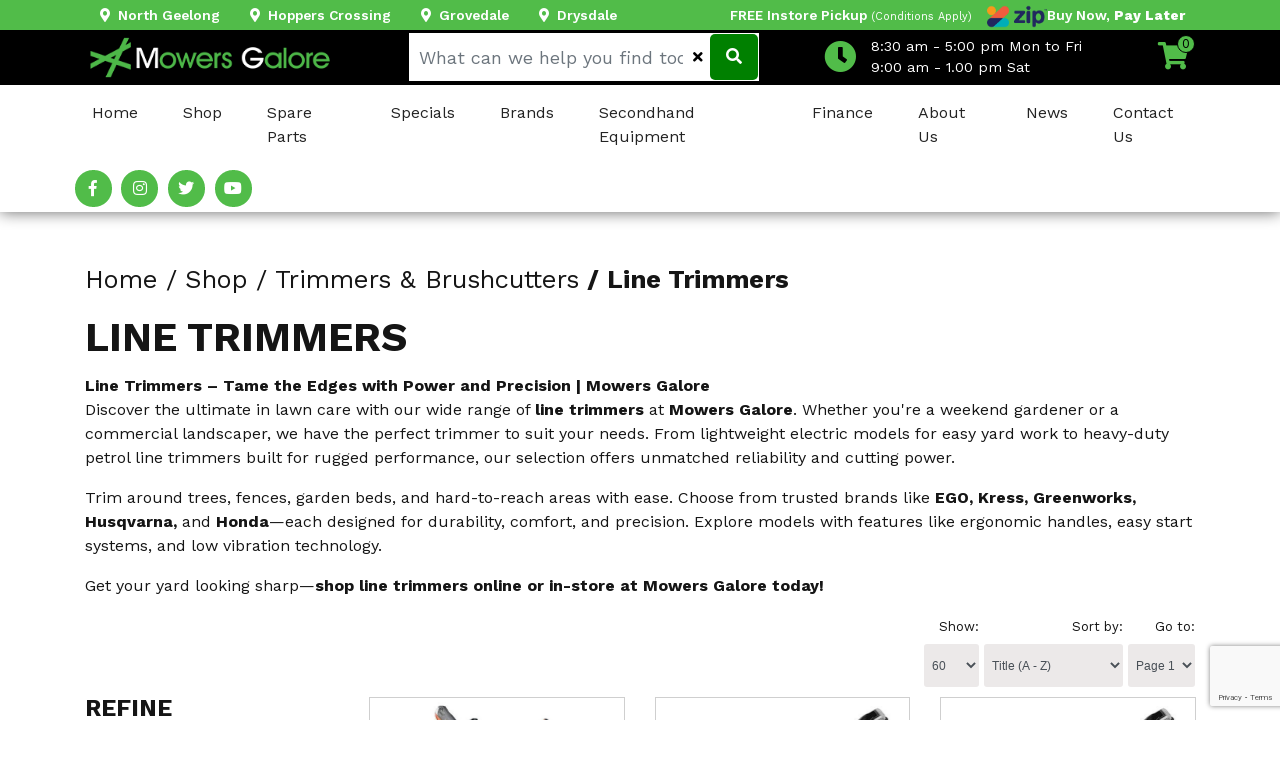

--- FILE ---
content_type: text/html; charset=UTF-8
request_url: https://www.mowersgalore.com.au/shop/trimmers-and-brushcutters/line-trimmers/
body_size: 16424
content:
<!DOCTYPE html><html xmlns='http://www.w3.org/1999/xhtml' xml:lang='en' lang='en'><head><title>Line Trimmers | Mowers Galore: Mowers &amp; Outdoor Power Equipment</title><script>(function(w,d,s,l,i){w[l]=w[l]||[];w[l].push({'gtm.start':new Date().getTime(),event:'gtm.js'});var f=d.getElementsByTagName(s)[0],j=d.createElement(s),dl=l!='dataLayer'?'&l='+l:'';j.async=true;j.src='https://www.googletagmanager.com/gtm.js?id='+i+dl;f.parentNode.insertBefore(j,f);})(window,document,'script','dataLayer','GTM-5476CHD');</script><meta http-equiv="Content-Type" content="text/html; charset=UTF-8" /><meta name="viewport" content="width=device-width, initial-scale=1, minimum-scale=1" /><meta name="description" content="Mowers Galore have the best range and prices for Line Trimmers in North Geelong, Hoppers Crossing, Grovedale &amp; Drysdale" /><meta name="keywords" content="Line Trimmers, Trimmers, Mowers, Mowers Galore, Outdoor Power Equipment, North Geelong, Grovedale, Hoppers Crossing, Drysdale, Melbourne, Bellarine, Surf Coast, Golden Plains, Victoria, Geelong, North-Geelong, Outdoor Power Equipment, Outdoor, Power, Equipment, Outdoor-Power-Equipment, Surf-Coast, Golden-Plains, Hoppers-Crossing, Mowers-Galore, Line-Trimmers, Ego Power+, Honda, Husqvarna, Rato," /><meta name="author" content="UBC Web Design" /><meta name="dcterms.rightsHolder" content="Mowers Galore - UBC Copyright &copy; 2008" /><meta name="robots" content="index,follow" /><meta http-equiv="X-UA-Compatible" content="IE=Edge" /><link rel="apple-touch-icon" sizes="57x57" href="https://www.mowersgalore.com.au/apple-icon-57x57.png" /><link rel="apple-touch-icon" sizes="60x60" href="https://www.mowersgalore.com.au/apple-icon-60x60.png" /><link rel="apple-touch-icon" sizes="72x72" href="https://www.mowersgalore.com.au/apple-icon-72x72.png" /><link rel="apple-touch-icon" sizes="76x76" href="https://www.mowersgalore.com.au/apple-icon-76x76.png" /><link rel="apple-touch-icon" sizes="114x114" href="https://www.mowersgalore.com.au/apple-icon-114x114.png" /><link rel="apple-touch-icon" sizes="120x120" href="https://www.mowersgalore.com.au/apple-icon-120x120.png" /><link rel="apple-touch-icon" sizes="144x144" href="https://www.mowersgalore.com.au/apple-icon-144x144.png" /><link rel="apple-touch-icon" sizes="152x152" href="https://www.mowersgalore.com.au/apple-icon-152x152.png" /><link rel="apple-touch-icon" sizes="180x180" href="https://www.mowersgalore.com.au/apple-icon-180x180.png" /><link rel="icon" type="image/png" sizes="192x192" href="https://www.mowersgalore.com.au/android-icon-192x192.png" /><link rel="icon" type="image/png" sizes="32x32" href="https://www.mowersgalore.com.au/favicon-32x32.png" /><link rel="icon" type="image/png" sizes="96x96" href="https://www.mowersgalore.com.au/favicon-96x96.png" /><link rel="icon" type="image/png" sizes="16x16" href="https://www.mowersgalore.com.au/favicon-16x16.png" /><link rel="manifest" href="https://www.mowersgalore.com.au/manifest.json" /><meta name="msapplication-TileColor" content="#ffffff" /><meta name="msapplication-TileImage" content="https://www.mowersgalore.com.au/ms-icon-144x144.png" /><meta name="theme-color" content="#ffffff" /><meta property='og:title' content='Line Trimmers, Trimmers, Mowers, Mowers Galore, Outdoor Power Equipment, North Geelong, Grovedale, Hoppers Crossing, Drysdale, Melbourne, Bellarine, Surf Coast, Golden Plains, Victoria, Geelong, North-Geelong, Outdoor Power Equipment, Outdoor, Power, Equipment, Outdoor-Power-Equipment, Surf-Coast, Golden-Plains, Hoppers-Crossing, Mowers-Galore, Line-Trimmers, Ego Power+, Honda, Husqvarna, Rato,'/><meta property='og:description' content='Mowers Galore have the best range and prices for Line Trimmers in North Geelong, Hoppers Crossing, Grovedale &amp; Drysdale' /><meta property='og:url' content='https://www.mowersgalore.com.au/' /><meta property='og:site_name' content='Line Trimmers | Mowers Galore: Mowers &amp; Outdoor Power Equipment'/><meta property='og:image' content='https://www.mowersgalore.com.au/images/preview.jpg' /><meta property='og:image:secure_url' content='https://www.mowersgalore.com.au/images/preview.jpg' /><meta property='og:image:type' content='image/jpeg' /><meta property='og:image:width' content='300' /><meta property='og:image:height' content='300' /><meta property='og:type' content='website'/><link rel="stylesheet" href="https://use.fontawesome.com/releases/v5.4.2/css/all.css" integrity="sha384-/rXc/GQVaYpyDdyxK+ecHPVYJSN9bmVFBvjA/9eOB+pb3F2w2N6fc5qB9Ew5yIns" crossorigin="anonymous"><link rel="preconnect" href="https://fonts.googleapis.com">
		<link rel="preconnect" href="https://fonts.gstatic.com" crossorigin>
		<link href="https://fonts.googleapis.com/css2?family=Work+Sans:ital,wght@0,300;0,400;0,500;0,600;0,700;0,800;1,300;1,400;1,500;1,600;1,700;1,800&display=swap" rel="stylesheet"><script src='https://code.jquery.com/jquery-3.4.1.min.js' integrity='sha256-CSXorXvZcTkaix6Yvo6HppcZGetbYMGWSFlBw8HfCJo=' crossorigin='anonymous'></script><script src='https://cdnjs.cloudflare.com/ajax/libs/popper.js/1.14.7/umd/popper.min.js' integrity='sha384-UO2eT0CpHqdSJQ6hJty5KVphtPhzWj9WO1clHTMGa3JDZwrnQq4sF86dIHNDz0W1' crossorigin='anonymous'></script><link rel="stylesheet" href="https://www.mowersgalore.com.au/include/css/bootstrap/bootstrap.min.css" /><script src='https://stackpath.bootstrapcdn.com/bootstrap/4.3.1/js/bootstrap.min.js' integrity='sha384-JjSmVgyd0p3pXB1rRibZUAYoIIy6OrQ6VrjIEaFf/nJGzIxFDsf4x0xIM+B07jRM' crossorigin='anonymous'></script><link rel="stylesheet" href="https://www.mowersgalore.com.au/include/css/Main.min.css?ver=v0.02" /><link rel="stylesheet" href="https://www.mowersgalore.com.au/include/css/Lightbox.min.css" media="screen" /><script src="https://uranus.ubchosting.com/include/jquery.cycle2.min.js"></script><script src="https://uranus.ubchosting.com/include/jquery.cycle2.center.min.js"></script><script src="https://uranus.ubchosting.com/include/jquery.cycle2.swipe.min.js"></script><script src="https://uranus.ubchosting.com/include/AceWebEngine-v4.min.js"></script><script async src="https://www.googletagmanager.com/gtag/js?id=G-0QKC7DT4DZ"></script><script>window.dataLayer=window.dataLayer||[];function gtag(){dataLayer.push(arguments);}gtag("js",new Date());gtag("config","G-0QKC7DT4DZ");</script><script>(function(c,l,a,r,i,t,y){ c[a]=c[a]||function(){(c[a].q=c[a].q||[]).push(arguments)}; t=l.createElement(r);t.async=1;t.src='https://www.clarity.ms/tag/'+i; y=l.getElementsByTagName(r)[0];y.parentNode.insertBefore(t,y); })(window, document, 'clarity', 'script', 'ggwqffv4jt');</script><script src="https://www.google.com/recaptcha/api.js?render=6LdJW5MlAAAAAI6TjdfXgaCBqnSUljzvKlnrwWhz"></script><script async src="https://static.addtoany.com/menu/page.js"></script></head><body><noscript><iframe src='https://www.googletagmanager.com/ns.html?id=GTM-5476CHD' height='0' width='0' style='display:none;visibility:hidden'></iframe></noscript><!-- Drawer Overlay -->
<div class="drawer-overlay" data-squidyToggle=".drawer-menu, .drawer-overlay"></div>

<!-- Menu Drawer -->
<div class="drawer drawer-left drawer-menu">
	<div class="drawer-header d-flex align-items-center no-gutters">
		<div class="drawer-title h3 col align-self-end">Menu</div>
		<a href="#" class="btn btn-link col-auto drawer-close" data-squidyToggle=".drawer-menu, .drawer-overlay"><i class="fas fa-times"></i></a>
	</div>

	<div class="drawer-content">
		<nav>
	<ul class='1'>
		<li>
			
	<div class="nav-item">
	<a href="https://www.mowersgalore.com.au/" target="_self" class="inactive">
	<span>Home</span>
	
	</a>
	</div>
	
		</li>
		<li>
			
	<div class="nav-item">
	<a href="https://www.mowersgalore.com.au/shop/" target="_self" class="inactive active-child">
	<span>Shop</span>
	<div class="toggler submenu_toggler"><i class="fa fa-angle-down"></i></div>
	</a>
	</div>
	
		<ul class='2'>
			<li>
				
	<div class="nav-item">
	<a href="https://www.mowersgalore.com.au/shop/robotic-lawn-mowers/" target="_self" class="inactive">
	<span>Robotic Lawn Mowers</span>
	<div class="toggler submenu_toggler"><i class="fa fa-angle-down"></i></div>
	</a>
	</div>
	
			<ul class='3'>
				<li>
					
	<div class="nav-item">
	<a href="https://www.mowersgalore.com.au/shop/robotic-lawn-mowers/auto-mower-units/" target="_self" class="inactive">
	<span>Auto Mowers</span>
	
	</a>
	</div>
	
				</li>
				<li>
					
	<div class="nav-item">
	<a href="https://www.mowersgalore.com.au/shop/robotic-lawn-mowers/auto-mower-accessories/" target="_self" class="inactive">
	<span>Auto Mower Accessories</span>
	
	</a>
	</div>
	
				</li>
			</ul>
			</li>
			<li>
				
	<div class="nav-item">
	<a href="https://www.mowersgalore.com.au/shop/chainsaws-and-saws/" target="_self" class="inactive">
	<span>Chainsaws & Saws</span>
	<div class="toggler submenu_toggler"><i class="fa fa-angle-down"></i></div>
	</a>
	</div>
	
			<ul class='3'>
				<li>
					
	<div class="nav-item">
	<a href="https://www.mowersgalore.com.au/shop/chainsaws-and-saws/chainsaws/" target="_self" class="inactive">
	<span>Chainsaws</span>
	
	</a>
	</div>
	
				</li>
				<li>
					
	<div class="nav-item">
	<a href="https://www.mowersgalore.com.au/shop/chainsaws-and-saws/demolition-saws/" target="_self" class="inactive">
	<span>Demolition Saws</span>
	
	</a>
	</div>
	
				</li>
				<li>
					
	<div class="nav-item">
	<a href="https://www.mowersgalore.com.au/shop/chainsaws-and-saws/polesaws/" target="_self" class="inactive">
	<span>Polesaws</span>
	
	</a>
	</div>
	
				</li>
			</ul>
			</li>
			<li>
				
	<div class="nav-item">
	<a href="https://www.mowersgalore.com.au/shop/lawn-mowers/" target="_self" class="inactive">
	<span>Lawn Mowers</span>
	<div class="toggler submenu_toggler"><i class="fa fa-angle-down"></i></div>
	</a>
	</div>
	
			<ul class='3'>
				<li>
					
	<div class="nav-item">
	<a href="https://www.mowersgalore.com.au/shop/lawn-mowers/cylinder-mowers/" target="_self" class="inactive">
	<span>Cylinder Mowers</span>
	
	</a>
	</div>
	
				</li>
				<li>
					
	<div class="nav-item">
	<a href="https://www.mowersgalore.com.au/shop/lawn-mowers/push-along-lawn-mowers/" target="_self" class="inactive">
	<span>Push Along Lawn Mowers</span>
	
	</a>
	</div>
	
				</li>
				<li>
					
	<div class="nav-item">
	<a href="https://www.mowersgalore.com.au/shop/lawn-mowers/ride-on-mowers/" target="_self" class="inactive">
	<span>Ride On Mowers</span>
	
	</a>
	</div>
	
				</li>
				<li>
					
	<div class="nav-item">
	<a href="https://www.mowersgalore.com.au/shop/lawn-mowers/zero-turn-lawn-mowers/" target="_self" class="inactive">
	<span>Zero Turn Lawn Mowers</span>
	
	</a>
	</div>
	
				</li>
			</ul>
			</li>
			<li>
				
	<div class="nav-item">
	<a href="https://www.mowersgalore.com.au/shop/generators/" target="_self" class="inactive">
	<span>Generators</span>
	<div class="toggler submenu_toggler"><i class="fa fa-angle-down"></i></div>
	</a>
	</div>
	
			<ul class='3'>
				<li>
					
	<div class="nav-item">
	<a href="https://www.mowersgalore.com.au/shop/generators/inverter-generators/" target="_self" class="inactive">
	<span>Inverter Generators</span>
	
	</a>
	</div>
	
				</li>
				<li>
					
	<div class="nav-item">
	<a href="https://www.mowersgalore.com.au/shop/generators/petrol-powered-generators/" target="_self" class="inactive">
	<span>Petrol Powered Generators</span>
	
	</a>
	</div>
	
				</li>
				<li>
					
	<div class="nav-item">
	<a href="https://www.mowersgalore.com.au/shop/generators/diesel-powered-generators/" target="_self" class="inactive">
	<span>Diesel Powered Generators</span>
	
	</a>
	</div>
	
				</li>
				<li>
					
	<div class="nav-item">
	<a href="https://www.mowersgalore.com.au/shop/generators/portable-power-products/" target="_self" class="inactive">
	<span>Portable Power Products</span>
	
	</a>
	</div>
	
				</li>
				<li>
					
	<div class="nav-item">
	<a href="https://www.mowersgalore.com.au/shop/generators/generator-accessories/" target="_self" class="inactive">
	<span>Generator Accessories</span>
	
	</a>
	</div>
	
				</li>
			</ul>
			</li>
			<li>
				
	<div class="nav-item">
	<a href="https://www.mowersgalore.com.au/shop/battery-powered/" target="_self" class="inactive">
	<span>Battery Powered</span>
	<div class="toggler submenu_toggler"><i class="fa fa-angle-down"></i></div>
	</a>
	</div>
	
			<ul class='3'>
				<li>
					
	<div class="nav-item">
	<a href="https://www.mowersgalore.com.au/shop/battery-powered/battery-blowers-and-vacuums/" target="_self" class="inactive">
	<span>Blowers & Vacuums</span>
	
	</a>
	</div>
	
				</li>
				<li>
					
	<div class="nav-item">
	<a href="https://www.mowersgalore.com.au/shop/battery-powered/chainsaws-and-polesaws/" target="_self" class="inactive">
	<span>Chainsaws & Polesaws</span>
	
	</a>
	</div>
	
				</li>
				<li>
					
	<div class="nav-item">
	<a href="https://www.mowersgalore.com.au/shop/battery-powered/battery-hedge-trimmers/" target="_self" class="inactive">
	<span>Battery Hedge Trimmers</span>
	
	</a>
	</div>
	
				</li>
				<li>
					
	<div class="nav-item">
	<a href="https://www.mowersgalore.com.au/shop/battery-powered/battery-lawn-mowers/" target="_self" class="inactive">
	<span>Battery Lawn Mowers</span>
	
	</a>
	</div>
	
				</li>
				<li>
					
	<div class="nav-item">
	<a href="https://www.mowersgalore.com.au/shop/battery-powered/battery-trimmers/" target="_self" class="inactive">
	<span>Battery Trimmers</span>
	
	</a>
	</div>
	
				</li>
				<li>
					
	<div class="nav-item">
	<a href="https://www.mowersgalore.com.au/shop/battery-powered/battery-chargers/" target="_self" class="inactive">
	<span>Battery Chargers</span>
	
	</a>
	</div>
	
				</li>
				<li>
					
	<div class="nav-item">
	<a href="https://www.mowersgalore.com.au/shop/battery-powered/spare-and-replacement-batteries/" target="_self" class="inactive">
	<span>Spare & Replacement Batteries</span>
	
	</a>
	</div>
	
				</li>
			</ul>
			</li>
			<li>
				
	<div class="nav-item">
	<a href="https://www.mowersgalore.com.au/shop/trimmers-and-brushcutters/" target="_self" class="inactive active-child">
	<span>Trimmers & Brushcutters</span>
	<div class="toggler submenu_toggler"><i class="fa fa-angle-down"></i></div>
	</a>
	</div>
	
			<ul class='3'>
				<li>
					
	<div class="nav-item">
	<a href="https://www.mowersgalore.com.au/shop/trimmers-and-brushcutters/brushcutters/" target="_self" class="inactive">
	<span>Brushcutters</span>
	
	</a>
	</div>
	
				</li>
				<li>
					
	<div class="nav-item">
	<a href="https://www.mowersgalore.com.au/shop/trimmers-and-brushcutters/edgers/" target="_self" class="inactive">
	<span>Edgers</span>
	
	</a>
	</div>
	
				</li>
				<li>
					
	<div class="nav-item">
	<a href="https://www.mowersgalore.com.au/shop/trimmers-and-brushcutters/hedge-trimmers/" target="_self" class="inactive">
	<span>Hedge Trimmers</span>
	
	</a>
	</div>
	
				</li>
				<li>
					
	<div class="nav-item">
	<a href="https://www.mowersgalore.com.au/shop/trimmers-and-brushcutters/line-trimmers/" target="_self" class="active">
	<span>Line Trimmers</span>
	
	</a>
	</div>
	
				</li>
				<li>
					
	<div class="nav-item">
	<a href="https://www.mowersgalore.com.au/shop/trimmers-and-brushcutters/trimmer-line/" target="_self" class="inactive">
	<span>Trimmer Line</span>
	
	</a>
	</div>
	
				</li>
				<li>
					
	<div class="nav-item">
	<a href="https://www.mowersgalore.com.au/shop/trimmers-and-brushcutters/attachments/" target="_self" class="inactive">
	<span>Attachments</span>
	
	</a>
	</div>
	
				</li>
			</ul>
			</li>
			<li>
				
	<div class="nav-item">
	<a href="https://www.mowersgalore.com.au/shop/blowers-and-vacuums/" target="_self" class="inactive">
	<span>Blowers & Vacuums</span>
	<div class="toggler submenu_toggler"><i class="fa fa-angle-down"></i></div>
	</a>
	</div>
	
			<ul class='3'>
				<li>
					
	<div class="nav-item">
	<a href="https://www.mowersgalore.com.au/shop/blowers-and-vacuums/blowers/" target="_self" class="inactive">
	<span>Blowers</span>
	
	</a>
	</div>
	
				</li>
				<li>
					
	<div class="nav-item">
	<a href="https://www.mowersgalore.com.au/shop/blowers-and-vacuums/debris-loaders/" target="_self" class="inactive">
	<span>Debris Loaders</span>
	
	</a>
	</div>
	
				</li>
				<li>
					
	<div class="nav-item">
	<a href="https://www.mowersgalore.com.au/shop/blowers-and-vacuums/walk-behind-vacuums/" target="_self" class="inactive">
	<span>Walk Behind Vacuums</span>
	
	</a>
	</div>
	
				</li>
				<li>
					
	<div class="nav-item">
	<a href="https://www.mowersgalore.com.au/shop/blowers-and-vacuums/wet-and-dry-vacs/" target="_self" class="inactive">
	<span>Wet & Dry Vacs</span>
	
	</a>
	</div>
	
				</li>
			</ul>
			</li>
			<li>
				
	<div class="nav-item">
	<a href="https://www.mowersgalore.com.au/shop/chippers-and-log-splitters/" target="_self" class="inactive">
	<span>Chippers & Log Splitters</span>
	<div class="toggler submenu_toggler"><i class="fa fa-angle-down"></i></div>
	</a>
	</div>
	
			<ul class='3'>
				<li>
					
	<div class="nav-item">
	<a href="https://www.mowersgalore.com.au/shop/chippers-and-log-splitters/chippers/" target="_self" class="inactive">
	<span>Chippers</span>
	
	</a>
	</div>
	
				</li>
				<li>
					
	<div class="nav-item">
	<a href="https://www.mowersgalore.com.au/shop/chippers-and-log-splitters/log-splitters/" target="_self" class="inactive">
	<span>Log Splitters</span>
	
	</a>
	</div>
	
				</li>
			</ul>
			</li>
			<li>
				
	<div class="nav-item">
	<a href="https://www.mowersgalore.com.au/shop/pumps-and-sprayers/" target="_self" class="inactive">
	<span>Pumps & Sprayers</span>
	<div class="toggler submenu_toggler"><i class="fa fa-angle-down"></i></div>
	</a>
	</div>
	
			<ul class='3'>
				<li>
					
	<div class="nav-item">
	<a href="https://www.mowersgalore.com.au/shop/pumps-and-sprayers/firefighting-pumps/" target="_self" class="inactive">
	<span>Firefighting Pumps</span>
	
	</a>
	</div>
	
				</li>
				<li>
					
	<div class="nav-item">
	<a href="https://www.mowersgalore.com.au/shop/pumps-and-sprayers/sprayer-units/" target="_self" class="inactive">
	<span>Sprayer Units</span>
	
	</a>
	</div>
	
				</li>
				<li>
					
	<div class="nav-item">
	<a href="https://www.mowersgalore.com.au/shop/pumps-and-sprayers/trash-pumps/" target="_self" class="inactive">
	<span>Trash Pumps</span>
	
	</a>
	</div>
	
				</li>
				<li>
					
	<div class="nav-item">
	<a href="https://www.mowersgalore.com.au/shop/pumps-and-sprayers/water-pumps/" target="_self" class="inactive">
	<span>Water Pumps</span>
	
	</a>
	</div>
	
				</li>
			</ul>
			</li>
			<li>
				
	<div class="nav-item">
	<a href="https://www.mowersgalore.com.au/shop/pressure-washers/" target="_self" class="inactive">
	<span>Pressure Washers</span>
	<div class="toggler submenu_toggler"><i class="fa fa-angle-down"></i></div>
	</a>
	</div>
	
			<ul class='3'>
				<li>
					
	<div class="nav-item">
	<a href="https://www.mowersgalore.com.au/shop/pressure-washers/diesel-pressure-washers/" target="_self" class="inactive">
	<span>Diesel Pressure Washers</span>
	
	</a>
	</div>
	
				</li>
				<li>
					
	<div class="nav-item">
	<a href="https://www.mowersgalore.com.au/shop/pressure-washers/electric-pressure-washers/" target="_self" class="inactive">
	<span>Electric Pressure Washers</span>
	
	</a>
	</div>
	
				</li>
				<li>
					
	<div class="nav-item">
	<a href="https://www.mowersgalore.com.au/shop/pressure-washers/hot-pressure-washers/" target="_self" class="inactive">
	<span>Hot Pressure Washers</span>
	
	</a>
	</div>
	
				</li>
				<li>
					
	<div class="nav-item">
	<a href="https://www.mowersgalore.com.au/shop/pressure-washers/petrol-pressure-washers/" target="_self" class="inactive">
	<span>Petrol Pressure Washers</span>
	
	</a>
	</div>
	
				</li>
				<li>
					
	<div class="nav-item">
	<a href="https://www.mowersgalore.com.au/shop/pressure-washers/pressure-washer-accessories/" target="_self" class="inactive">
	<span>Pressure Washer Accessories</span>
	
	</a>
	</div>
	
				</li>
			</ul>
			</li>
			<li>
				
	<div class="nav-item">
	<a href="https://www.mowersgalore.com.au/shop/digging-and-tilling/" target="_self" class="inactive">
	<span>Digging & Tilling</span>
	<div class="toggler submenu_toggler"><i class="fa fa-angle-down"></i></div>
	</a>
	</div>
	
			<ul class='3'>
				<li>
					
	<div class="nav-item">
	<a href="https://www.mowersgalore.com.au/shop/digging-and-tilling/augers/" target="_self" class="inactive">
	<span>Augers</span>
	
	</a>
	</div>
	
				</li>
				<li>
					
	<div class="nav-item">
	<a href="https://www.mowersgalore.com.au/shop/digging-and-tilling/rotary-hoes/" target="_self" class="inactive">
	<span>Rotary Hoes</span>
	
	</a>
	</div>
	
				</li>
				<li>
					
	<div class="nav-item">
	<a href="https://www.mowersgalore.com.au/shop/digging-and-tilling/tillers/" target="_self" class="inactive">
	<span>Tillers</span>
	
	</a>
	</div>
	
				</li>
			</ul>
			</li>
			<li>
				
	<div class="nav-item">
	<a href="https://www.mowersgalore.com.au/shop/engines/" target="_self" class="inactive">
	<span>Engines</span>
	
	</a>
	</div>
	
			</li>
			<li>
				
	<div class="nav-item">
	<a href="https://www.mowersgalore.com.au/shop/garden-tools/" target="_self" class="inactive">
	<span>Garden Tools</span>
	
	</a>
	</div>
	
			</li>
			<li>
				
	<div class="nav-item">
	<a href="https://www.mowersgalore.com.au/shop/hand-tools/" target="_self" class="inactive">
	<span>Hand Tools</span>
	<div class="toggler submenu_toggler"><i class="fa fa-angle-down"></i></div>
	</a>
	</div>
	
			<ul class='3'>
				<li>
					
	<div class="nav-item">
	<a href="https://www.mowersgalore.com.au/shop/hand-tools/axes-hatchets/" target="_self" class="inactive">
	<span>Axes, Hatchets</span>
	
	</a>
	</div>
	
				</li>
				<li>
					
	<div class="nav-item">
	<a href="https://www.mowersgalore.com.au/shop/hand-tools/files-rasps/" target="_self" class="inactive">
	<span>Files, Rasps</span>
	
	</a>
	</div>
	
				</li>
			</ul>
			</li>
			<li>
				
	<div class="nav-item">
	<a href="https://www.mowersgalore.com.au/shop/accessories/" target="_self" class="inactive">
	<span>Accessories</span>
	<div class="toggler submenu_toggler"><i class="fa fa-angle-down"></i></div>
	</a>
	</div>
	
			<ul class='3'>
				<li>
					
	<div class="nav-item">
	<a href="https://www.mowersgalore.com.au/shop/accessories/jerry-cans-fuel-mixers/" target="_self" class="inactive">
	<span>Jerry Cans, Fuel Mixers</span>
	
	</a>
	</div>
	
				</li>
			</ul>
			</li>
			<li>
				
	<div class="nav-item">
	<a href="https://www.mowersgalore.com.au/shop/lawn-maintenance/" target="_self" class="inactive">
	<span>Lawn Maintenance</span>
	<div class="toggler submenu_toggler"><i class="fa fa-angle-down"></i></div>
	</a>
	</div>
	
			<ul class='3'>
				<li>
					
	<div class="nav-item">
	<a href="https://www.mowersgalore.com.au/shop/lawn-maintenance/aerators/" target="_self" class="inactive">
	<span>Aerators</span>
	
	</a>
	</div>
	
				</li>
				<li>
					
	<div class="nav-item">
	<a href="https://www.mowersgalore.com.au/shop/lawn-maintenance/dethatchers--scarifiers/" target="_self" class="inactive">
	<span>Dethatchers / Scarifiers</span>
	
	</a>
	</div>
	
				</li>
				<li>
					
	<div class="nav-item">
	<a href="https://www.mowersgalore.com.au/shop/lawn-maintenance/lawn-edgers/" target="_self" class="inactive">
	<span>Lawn Edgers</span>
	
	</a>
	</div>
	
				</li>
				<li>
					
	<div class="nav-item">
	<a href="https://www.mowersgalore.com.au/shop/lawn-maintenance/turf-cutters/" target="_self" class="inactive">
	<span>Turf Cutters</span>
	
	</a>
	</div>
	
				</li>
			</ul>
			</li>
			<li>
				
	<div class="nav-item">
	<a href="https://www.mowersgalore.com.au/shop/safety-equipment/" target="_self" class="inactive">
	<span>Safety Equipment</span>
	<div class="toggler submenu_toggler"><i class="fa fa-angle-down"></i></div>
	</a>
	</div>
	
			<ul class='3'>
				<li>
					
	<div class="nav-item">
	<a href="https://www.mowersgalore.com.au/shop/safety-equipment/earmuffs-and-hearing-protection/" target="_self" class="inactive">
	<span>Hearing Protection</span>
	
	</a>
	</div>
	
				</li>
				<li>
					
	<div class="nav-item">
	<a href="https://www.mowersgalore.com.au/shop/safety-equipment/safety-glasses/" target="_self" class="inactive">
	<span>Safety Glasses</span>
	
	</a>
	</div>
	
				</li>
			</ul>
			</li>
			<li>
				
	<div class="nav-item">
	<a href="https://www.mowersgalore.com.au/shop/oils-and-lubricants/" target="_self" class="inactive">
	<span>Oils & Lubricants</span>
	<div class="toggler submenu_toggler"><i class="fa fa-angle-down"></i></div>
	</a>
	</div>
	
			<ul class='3'>
				<li>
					
	<div class="nav-item">
	<a href="https://www.mowersgalore.com.au/shop/oils-and-lubricants/2-stroke-oils/" target="_self" class="inactive">
	<span>2 Stroke Oils</span>
	
	</a>
	</div>
	
				</li>
				<li>
					
	<div class="nav-item">
	<a href="https://www.mowersgalore.com.au/shop/oils-and-lubricants/4-stroke-oils/" target="_self" class="inactive">
	<span>4 Stroke Oils</span>
	
	</a>
	</div>
	
				</li>
				<li>
					
	<div class="nav-item">
	<a href="https://www.mowersgalore.com.au/shop/oils-and-lubricants/bar-and-chain-oils/" target="_self" class="inactive">
	<span>Bar and Chain Oils</span>
	
	</a>
	</div>
	
				</li>
			</ul>
			</li>
			<li>
				
	<div class="nav-item">
	<a href="https://www.mowersgalore.com.au/shop/gift-cards/" target="_self" class="inactive">
	<span>Gift Cards</span>
	
	</a>
	</div>
	
			</li>
		</ul>
		</li>
		<li>
			
	<div class="nav-item">
	<a href="https://www.mowersgalore.com.au/spare-parts/" target="_self" class="inactive">
	<span>Spare Parts</span>
	<div class="toggler submenu_toggler"><i class="fa fa-angle-down"></i></div>
	</a>
	</div>
	
		<ul class='2'>
			<li>
				
	<div class="nav-item">
	<a href="https://www.mowersgalore.com.au/spare-parts/brushcutter-parts/" target="_self" class="inactive">
	<span>Brushcutter Parts</span>
	
	</a>
	</div>
	
			</li>
			<li>
				
	<div class="nav-item">
	<a href="https://www.mowersgalore.com.au/spare-parts/chainsaw-and-demo-saw-parts/" target="_self" class="inactive">
	<span>Chainsaw & Demo Saw Parts</span>
	
	</a>
	</div>
	
			</li>
			<li>
				
	<div class="nav-item">
	<a href="https://www.mowersgalore.com.au/spare-parts/engine-service-kits/" target="_self" class="inactive">
	<span>Engine Service Kits</span>
	
	</a>
	</div>
	
			</li>
			<li>
				
	<div class="nav-item">
	<a href="https://www.mowersgalore.com.au/spare-parts/ga-forestry-products/" target="_self" class="inactive">
	<span>GA Forestry Products</span>
	
	</a>
	</div>
	
			</li>
			<li>
				
	<div class="nav-item">
	<a href="https://www.mowersgalore.com.au/spare-parts/garden-tools/" target="_self" class="inactive">
	<span>Garden Tools</span>
	
	</a>
	</div>
	
			</li>
			<li>
				
	<div class="nav-item">
	<a href="https://www.mowersgalore.com.au/spare-parts/kawasaki-engines-and-parts/" target="_self" class="inactive">
	<span>Kawasaki Engines & Parts</span>
	
	</a>
	</div>
	
			</li>
			<li>
				
	<div class="nav-item">
	<a href="https://www.mowersgalore.com.au/spare-parts/loncin-engines-and-parts/" target="_self" class="inactive">
	<span>Loncin Engines & Parts</span>
	
	</a>
	</div>
	
			</li>
			<li>
				
	<div class="nav-item">
	<a href="https://www.mowersgalore.com.au/spare-parts/mower-parts/" target="_self" class="inactive">
	<span>Mower Parts</span>
	
	</a>
	</div>
	
			</li>
			<li>
				
	<div class="nav-item">
	<a href="https://www.mowersgalore.com.au/spare-parts/safety-equipment/" target="_self" class="inactive">
	<span>Safety Equipment</span>
	
	</a>
	</div>
	
			</li>
			<li>
				
	<div class="nav-item">
	<a href="https://www.mowersgalore.com.au/spare-parts/turf-equipment-and-parts/" target="_self" class="inactive">
	<span>Turf Equipment & Parts</span>
	
	</a>
	</div>
	
			</li>
			<li>
				
	<div class="nav-item">
	<a href="https://www.mowersgalore.com.au/spare-parts/workshop-supplies/" target="_self" class="inactive">
	<span>Workshop Supplies</span>
	
	</a>
	</div>
	
			</li>
			<li>
				
	<div class="nav-item">
	<a href="https://www.mowersgalore.com.au/spare-parts/other/" target="_self" class="inactive">
	<span>Other</span>
	
	</a>
	</div>
	
			</li>
		</ul>
		</li>
		<li>
			
	<div class="nav-item">
	<a href="https://www.mowersgalore.com.au/specials/" target="_self" class="inactive">
	<span>Specials</span>
	
	</a>
	</div>
	
		</li>
		<li>
			
	<div class="nav-item">
	<a href="https://www.mowersgalore.com.au/brands/" target="_self" class="inactive">
	<span>Brands</span>
	<div class="toggler submenu_toggler"><i class="fa fa-angle-down"></i></div>
	</a>
	</div>
	
		<ul class='2'>
			<li>
				
	<div class="nav-item">
	<a href="https://www.mowersgalore.com.au/brands/atom/" target="_self" class="inactive">
	<span>Atom</span>
	
	</a>
	</div>
	
			</li>
			<li>
				
	<div class="nav-item">
	<a href="https://www.mowersgalore.com.au/brands/aussie-pumps/" target="_self" class="inactive">
	<span>Aussie Pumps</span>
	
	</a>
	</div>
	
			</li>
			<li>
				
	<div class="nav-item">
	<a href="https://www.mowersgalore.com.au/brands/bar-group/" target="_self" class="inactive">
	<span>B.A.R Group</span>
	
	</a>
	</div>
	
			</li>
			<li>
				
	<div class="nav-item">
	<a href="https://www.mowersgalore.com.au/brands/billy-goat/" target="_self" class="inactive">
	<span>Billy Goat</span>
	
	</a>
	</div>
	
			</li>
			<li>
				
	<div class="nav-item">
	<a href="https://www.mowersgalore.com.au/brands/bullmax/" target="_self" class="inactive">
	<span>Bullmax</span>
	
	</a>
	</div>
	
			</li>
			<li>
				
	<div class="nav-item">
	<a href="https://www.mowersgalore.com.au/brands/ego/" target="_self" class="inactive">
	<span>EGO</span>
	
	</a>
	</div>
	
			</li>
			<li>
				
	<div class="nav-item">
	<a href="https://www.mowersgalore.com.au/brands/greenfield/" target="_self" class="inactive">
	<span>Greenfield</span>
	
	</a>
	</div>
	
			</li>
			<li>
				
	<div class="nav-item">
	<a href="https://www.mowersgalore.com.au/brands/greenworks/" target="_self" class="inactive">
	<span>Greenworks</span>
	
	</a>
	</div>
	
			</li>
			<li>
				
	<div class="nav-item">
	<a href="https://www.mowersgalore.com.au/brands/hansa/" target="_self" class="inactive">
	<span>Hansa</span>
	
	</a>
	</div>
	
			</li>
			<li>
				
	<div class="nav-item">
	<a href="https://www.mowersgalore.com.au/brands/honda/" target="_self" class="inactive">
	<span>Honda</span>
	
	</a>
	</div>
	
			</li>
			<li>
				
	<div class="nav-item">
	<a href="https://www.mowersgalore.com.au/brands/husqvarna/" target="_self" class="inactive">
	<span>Husqvarna</span>
	
	</a>
	</div>
	
			</li>
			<li>
				
	<div class="nav-item">
	<a href="https://www.mowersgalore.com.au/brands/kress/" target="_self" class="inactive">
	<span>Kress</span>
	
	</a>
	</div>
	
			</li>
			<li>
				
	<div class="nav-item">
	<a href="https://www.mowersgalore.com.au/brands/masport/" target="_self" class="inactive">
	<span>Masport</span>
	
	</a>
	</div>
	
			</li>
			<li>
				
	<div class="nav-item">
	<a href="https://www.mowersgalore.com.au/brands/oregon/" target="_self" class="inactive">
	<span>Oregon</span>
	
	</a>
	</div>
	
			</li>
			<li>
				
	<div class="nav-item">
	<a href="https://www.mowersgalore.com.au/brands/pellenc/" target="_self" class="inactive">
	<span>Pellenc</span>
	
	</a>
	</div>
	
			</li>
			<li>
				
	<div class="nav-item">
	<a href="https://www.mowersgalore.com.au/brands/prokut/" target="_self" class="inactive">
	<span>Prokut</span>
	
	</a>
	</div>
	
			</li>
			<li>
				
	<div class="nav-item">
	<a href="https://www.mowersgalore.com.au/brands/rat-barrow/" target="_self" class="inactive">
	<span>RAT Barrow</span>
	
	</a>
	</div>
	
			</li>
			<li>
				
	<div class="nav-item">
	<a href="https://www.mowersgalore.com.au/brands/rato/" target="_self" class="inactive">
	<span>RATO</span>
	
	</a>
	</div>
	
			</li>
			<li>
				
	<div class="nav-item">
	<a href="https://www.mowersgalore.com.au/brands/redgum/" target="_self" class="inactive">
	<span>Redgum</span>
	
	</a>
	</div>
	
			</li>
			<li>
				
	<div class="nav-item">
	<a href="https://www.mowersgalore.com.au/brands/segway/" target="_self" class="inactive">
	<span>Segway</span>
	
	</a>
	</div>
	
			</li>
			<li>
				
	<div class="nav-item">
	<a href="https://www.mowersgalore.com.au/brands/toro/" target="_self" class="inactive">
	<span>Toro</span>
	
	</a>
	</div>
	
			</li>
			<li>
				
	<div class="nav-item">
	<a href="https://www.mowersgalore.com.au/brands/victa/" target="_self" class="inactive">
	<span>Victa</span>
	
	</a>
	</div>
	
			</li>
			<li>
				
	<div class="nav-item">
	<a href="https://www.mowersgalore.com.au/brands/wolf-garten/" target="_self" class="inactive">
	<span>Wolf Garten</span>
	
	</a>
	</div>
	
			</li>
		</ul>
		</li>
		<li>
			
	<div class="nav-item">
	<a href="https://www.mowersgalore.com.au/secondhand-equipment/" target="_self" class="inactive">
	<span>Secondhand Equipment</span>
	
	</a>
	</div>
	
		</li>
		<li>
			
	<div class="nav-item">
	<a href="https://www.mowersgalore.com.au/finance/" target="_self" class="inactive">
	<span>Finance</span>
	
	</a>
	</div>
	
		</li>
		<li>
			
	<div class="nav-item">
	<a href="https://www.mowersgalore.com.au/about/" target="_self" class="inactive">
	<span>About Us</span>
	
	</a>
	</div>
	
		</li>
		<li>
			
	<div class="nav-item">
	<a href="https://www.mowersgalore.com.au/news/" target="_self" class="inactive">
	<span>News</span>
	
	</a>
	</div>
	
		</li>
		<li>
			
	<div class="nav-item">
	<a href="https://www.mowersgalore.com.au/contact/" target="_self" class="inactive">
	<span>Contact Us</span>
	
	</a>
	</div>
	
		</li>
	</ul>
</nav>

		<div class="pt-3 pb-3 pl-2 pr-2">
			<a class="social-icon" target="_blank" href="https://www.facebook.com/mowersgalore/" title="Follow us on Facebook"><i class="fab fa-facebook-f"></i></a><a class="social-icon" target="_blank" href="https://www.instagram.com/mowersgalore/" title="View our Instagram"><i class="fab fa-instagram"></i></a><a class="social-icon" target="_blank" href="https://twitter.com/mowersgalore" title="Follow us on Twitter"><i class="fab fa-twitter"></i></a><a class="social-icon" target="_blank" href="https://www.youtube.com/user/mowersgalore" title="View our YouTube Channel"><i class="fab fa-youtube"></i></a>		</div>
	</div>

	<div class="drawer-footer"></div>
</div>


<!-- Cart Drawer -->
<div class="drawer drawer-right drawer-cart">
	<div class="drawer-header d-flex align-items-center no-gutters">
		<div class="drawer-title h3 col align-self-end">My Bag</div>
		<a href="#" class="btn btn-link col-auto drawer-close" data-squidyToggle=".drawer-menu, .drawer-overlay"><i class="fas fa-times"></i></a>
	</div>

	<div class="drawer-content">
				<div class="drawer-inner p-3 drawer-empty-cart-message visible">
			<p>Your bag is currently empty.</p>		</div>
	</div>

	<div class="drawer-footer"></div>
</div><section class="notices d-none d-md-block">
	<div class="container">
		<div class='zipheader'><a href="https://www.mowersgalore.com.au/zipmoney" target="_blank" style="display: block; padding-right: 10px;"><img src='https://www.mowersgalore.com.au/zip/payIcon-ZIP.png' alt='Buy Now, Pay Later with zipPay' title='Buy Now, Pay Later with zipPay' />Buy Now, <strong>Pay Later</strong></a></div><div class="row justify-content-center">
<div class="col-auto"><a class='pagelink' href='https://www.mowersgalore.com.au/contact#northgeelong'><i class="fas fa-map-marker-alt">&nbsp;</i> North Geelong</a></div>

<div class="col-auto"><a class='pagelink' href='https://www.mowersgalore.com.au/contact#hopperscrossing'><i class="fas fa-map-marker-alt">&nbsp;</i> Hoppers Crossing</a></div>

<div class="col-auto"><a class='pagelink' href='https://www.mowersgalore.com.au/contact#grovedale'><i class="fas fa-map-marker-alt">&nbsp;</i> Grovedale</a></div>

<div class="col-auto"><a class='pagelink' href='https://www.mowersgalore.com.au/contact#drysdale'><i class="fas fa-map-marker-alt">&nbsp;</i> Drysdale</a></div>

<div class="col-auto ml-lg-auto"><a class='pagelink' href='https://www.mowersgalore.com.au/terms-and-conditions'>FREE Instore Pickup <small>(Conditions Apply)</small></a></div>
</div>
	</div>
</section><header class="main">
	<div class="black-row">
		<div class="container">
			<div class="row align-items-center justify-content-center justify-content-md-between">
				<div class="col-12 col-xl-3 mb-3 mb-lg-0 mt-3 mt-lg-0 text-center">
					<a class="logo" href="https://www.mowersgalore.com.au/">
						<img src="https://www.mowersgalore.com.au/images/logo.png" width="327" height="71" alt="Mowers Galore" title="Mowers Galore">
					</a>
				</div>

<div class="col-12 col-lg-6 col-xl-4 mb-3 mb-xl-0">
    <form class="form-inline top-search w-100" action="https://www.mowersgalore.com.au/search/" method="get">
        <div class="search-box w-100" style="display: flex; background: #fff;">
            <div class="input-group w-100" style="display: flex; align-items: center;">
                <input type="text" name="query" autocomplete="off" placeholder="What can we help you find today?" value="" class="form-control">
				<span class="clear-button mr-2"><i class="fas fa-times"></i></span>
				<div class="input-group-append">
                    <button class="btn btn-light search-btn" type="submit"><i class="fas fa-search"></i></button>
                </div>
                <div class="search-suggestions"></div>
            </div>
        </div>
    </form>
</div>


<script>
jQuery(document).ready(function(){
    var timer = null;
    jQuery('.search-box input[type="text"]').on("keyup input", function(){
        /* Get input value on change */
        var inputVal = $(this).val();
        var resultDropdown = $(this).siblings(".search-suggestions");
        $('output').empty();
        if(inputVal.length){
            clearTimeout(timer);
            timer = setTimeout(function() {
                jQuery.get("https://www.mowersgalore.com.au/system/public/live-search.php", {term: inputVal}).done(function(data){
                    // Display the returned data in browser
                    resultDropdown.html(data);
                });
            }, 500);
        } else{
            resultDropdown.empty();
        }
    });

    // Set search input value on click of result item
    jQuery(document).on("click", ".search-suggestions p", function(){
        jQuery(this).parents(".search-box").find('input[type="text"]').val($(this).text());
        jQuery(this).parent(".search-suggestions").empty();
    });
    
    // Reset search input value on click of clear button
    jQuery(document).on("click", ".clear-button", function(){
        jQuery(this).parents(".search-box").find('input[type="text"]').val("");
    });
});
</script>

				<div class="col-auto col-md-5 col-xl-3 mb-4 mb-xl-0">
					<div class="row align-items-center justify-content-lg-end business-hours">
						<div class="col-auto pr-0"><i class="fas fa-clock"></i></div>
						<div class="col-auto">8:30 am - 5:00 pm Mon to Fri<br>9:00 am - 1.00 pm Sat</div>
					</div>
				</div>

				<div class="col-auto mb-4 mb-xl-0">
					
<a href="https://www.mowersgalore.com.au/cart/" class="header-cart">
	<i class="fas fa-shopping-cart"></i>
	<span class="badge badge-primary badge-pill">0</span>
</a>				</div>
			</div>
		</div>
	</div>
	<div class="container">
		<div class="row align-items-center justify-content-between">
			<div class="ddmenu">
				<nav>
	<ul class='1'>
		<li>
			
	<div class="nav-item">
	<a href="https://www.mowersgalore.com.au/" target="_self" class="inactive">
	<span>Home</span>
	
	</a>
	</div>
	
		</li>
		<li>
			
	<div class="nav-item">
	<a href="https://www.mowersgalore.com.au/shop/" target="_self" class="inactive active-child">
	<span>Shop</span>
	<div class="toggler submenu_toggler"><i class="fa fa-angle-down"></i></div>
	</a>
	</div>
	
		<ul class='2'>
			<li>
				
	<div class="nav-item">
	<a href="https://www.mowersgalore.com.au/shop/robotic-lawn-mowers/" target="_self" class="inactive">
	<span>Robotic Lawn Mowers</span>
	<div class="toggler submenu_toggler"><i class="fa fa-angle-down"></i></div>
	</a>
	</div>
	
			<ul class='3'>
				<li>
					
	<div class="nav-item">
	<a href="https://www.mowersgalore.com.au/shop/robotic-lawn-mowers/auto-mower-units/" target="_self" class="inactive">
	<span>Auto Mowers</span>
	
	</a>
	</div>
	
				</li>
				<li>
					
	<div class="nav-item">
	<a href="https://www.mowersgalore.com.au/shop/robotic-lawn-mowers/auto-mower-accessories/" target="_self" class="inactive">
	<span>Auto Mower Accessories</span>
	
	</a>
	</div>
	
				</li>
			</ul>
			</li>
			<li>
				
	<div class="nav-item">
	<a href="https://www.mowersgalore.com.au/shop/chainsaws-and-saws/" target="_self" class="inactive">
	<span>Chainsaws & Saws</span>
	<div class="toggler submenu_toggler"><i class="fa fa-angle-down"></i></div>
	</a>
	</div>
	
			<ul class='3'>
				<li>
					
	<div class="nav-item">
	<a href="https://www.mowersgalore.com.au/shop/chainsaws-and-saws/chainsaws/" target="_self" class="inactive">
	<span>Chainsaws</span>
	
	</a>
	</div>
	
				</li>
				<li>
					
	<div class="nav-item">
	<a href="https://www.mowersgalore.com.au/shop/chainsaws-and-saws/demolition-saws/" target="_self" class="inactive">
	<span>Demolition Saws</span>
	
	</a>
	</div>
	
				</li>
				<li>
					
	<div class="nav-item">
	<a href="https://www.mowersgalore.com.au/shop/chainsaws-and-saws/polesaws/" target="_self" class="inactive">
	<span>Polesaws</span>
	
	</a>
	</div>
	
				</li>
			</ul>
			</li>
			<li>
				
	<div class="nav-item">
	<a href="https://www.mowersgalore.com.au/shop/lawn-mowers/" target="_self" class="inactive">
	<span>Lawn Mowers</span>
	<div class="toggler submenu_toggler"><i class="fa fa-angle-down"></i></div>
	</a>
	</div>
	
			<ul class='3'>
				<li>
					
	<div class="nav-item">
	<a href="https://www.mowersgalore.com.au/shop/lawn-mowers/cylinder-mowers/" target="_self" class="inactive">
	<span>Cylinder Mowers</span>
	
	</a>
	</div>
	
				</li>
				<li>
					
	<div class="nav-item">
	<a href="https://www.mowersgalore.com.au/shop/lawn-mowers/push-along-lawn-mowers/" target="_self" class="inactive">
	<span>Push Along Lawn Mowers</span>
	
	</a>
	</div>
	
				</li>
				<li>
					
	<div class="nav-item">
	<a href="https://www.mowersgalore.com.au/shop/lawn-mowers/ride-on-mowers/" target="_self" class="inactive">
	<span>Ride On Mowers</span>
	
	</a>
	</div>
	
				</li>
				<li>
					
	<div class="nav-item">
	<a href="https://www.mowersgalore.com.au/shop/lawn-mowers/zero-turn-lawn-mowers/" target="_self" class="inactive">
	<span>Zero Turn Lawn Mowers</span>
	
	</a>
	</div>
	
				</li>
			</ul>
			</li>
			<li>
				
	<div class="nav-item">
	<a href="https://www.mowersgalore.com.au/shop/generators/" target="_self" class="inactive">
	<span>Generators</span>
	<div class="toggler submenu_toggler"><i class="fa fa-angle-down"></i></div>
	</a>
	</div>
	
			<ul class='3'>
				<li>
					
	<div class="nav-item">
	<a href="https://www.mowersgalore.com.au/shop/generators/inverter-generators/" target="_self" class="inactive">
	<span>Inverter Generators</span>
	
	</a>
	</div>
	
				</li>
				<li>
					
	<div class="nav-item">
	<a href="https://www.mowersgalore.com.au/shop/generators/petrol-powered-generators/" target="_self" class="inactive">
	<span>Petrol Powered Generators</span>
	
	</a>
	</div>
	
				</li>
				<li>
					
	<div class="nav-item">
	<a href="https://www.mowersgalore.com.au/shop/generators/diesel-powered-generators/" target="_self" class="inactive">
	<span>Diesel Powered Generators</span>
	
	</a>
	</div>
	
				</li>
				<li>
					
	<div class="nav-item">
	<a href="https://www.mowersgalore.com.au/shop/generators/portable-power-products/" target="_self" class="inactive">
	<span>Portable Power Products</span>
	
	</a>
	</div>
	
				</li>
				<li>
					
	<div class="nav-item">
	<a href="https://www.mowersgalore.com.au/shop/generators/generator-accessories/" target="_self" class="inactive">
	<span>Generator Accessories</span>
	
	</a>
	</div>
	
				</li>
			</ul>
			</li>
			<li>
				
	<div class="nav-item">
	<a href="https://www.mowersgalore.com.au/shop/battery-powered/" target="_self" class="inactive">
	<span>Battery Powered</span>
	<div class="toggler submenu_toggler"><i class="fa fa-angle-down"></i></div>
	</a>
	</div>
	
			<ul class='3'>
				<li>
					
	<div class="nav-item">
	<a href="https://www.mowersgalore.com.au/shop/battery-powered/battery-blowers-and-vacuums/" target="_self" class="inactive">
	<span>Blowers & Vacuums</span>
	
	</a>
	</div>
	
				</li>
				<li>
					
	<div class="nav-item">
	<a href="https://www.mowersgalore.com.au/shop/battery-powered/chainsaws-and-polesaws/" target="_self" class="inactive">
	<span>Chainsaws & Polesaws</span>
	
	</a>
	</div>
	
				</li>
				<li>
					
	<div class="nav-item">
	<a href="https://www.mowersgalore.com.au/shop/battery-powered/battery-hedge-trimmers/" target="_self" class="inactive">
	<span>Battery Hedge Trimmers</span>
	
	</a>
	</div>
	
				</li>
				<li>
					
	<div class="nav-item">
	<a href="https://www.mowersgalore.com.au/shop/battery-powered/battery-lawn-mowers/" target="_self" class="inactive">
	<span>Battery Lawn Mowers</span>
	
	</a>
	</div>
	
				</li>
				<li>
					
	<div class="nav-item">
	<a href="https://www.mowersgalore.com.au/shop/battery-powered/battery-trimmers/" target="_self" class="inactive">
	<span>Battery Trimmers</span>
	
	</a>
	</div>
	
				</li>
				<li>
					
	<div class="nav-item">
	<a href="https://www.mowersgalore.com.au/shop/battery-powered/battery-chargers/" target="_self" class="inactive">
	<span>Battery Chargers</span>
	
	</a>
	</div>
	
				</li>
				<li>
					
	<div class="nav-item">
	<a href="https://www.mowersgalore.com.au/shop/battery-powered/spare-and-replacement-batteries/" target="_self" class="inactive">
	<span>Spare & Replacement Batteries</span>
	
	</a>
	</div>
	
				</li>
			</ul>
			</li>
			<li>
				
	<div class="nav-item">
	<a href="https://www.mowersgalore.com.au/shop/trimmers-and-brushcutters/" target="_self" class="inactive active-child">
	<span>Trimmers & Brushcutters</span>
	<div class="toggler submenu_toggler"><i class="fa fa-angle-down"></i></div>
	</a>
	</div>
	
			<ul class='3'>
				<li>
					
	<div class="nav-item">
	<a href="https://www.mowersgalore.com.au/shop/trimmers-and-brushcutters/brushcutters/" target="_self" class="inactive">
	<span>Brushcutters</span>
	
	</a>
	</div>
	
				</li>
				<li>
					
	<div class="nav-item">
	<a href="https://www.mowersgalore.com.au/shop/trimmers-and-brushcutters/edgers/" target="_self" class="inactive">
	<span>Edgers</span>
	
	</a>
	</div>
	
				</li>
				<li>
					
	<div class="nav-item">
	<a href="https://www.mowersgalore.com.au/shop/trimmers-and-brushcutters/hedge-trimmers/" target="_self" class="inactive">
	<span>Hedge Trimmers</span>
	
	</a>
	</div>
	
				</li>
				<li>
					
	<div class="nav-item">
	<a href="https://www.mowersgalore.com.au/shop/trimmers-and-brushcutters/line-trimmers/" target="_self" class="active">
	<span>Line Trimmers</span>
	
	</a>
	</div>
	
				</li>
				<li>
					
	<div class="nav-item">
	<a href="https://www.mowersgalore.com.au/shop/trimmers-and-brushcutters/trimmer-line/" target="_self" class="inactive">
	<span>Trimmer Line</span>
	
	</a>
	</div>
	
				</li>
				<li>
					
	<div class="nav-item">
	<a href="https://www.mowersgalore.com.au/shop/trimmers-and-brushcutters/attachments/" target="_self" class="inactive">
	<span>Attachments</span>
	
	</a>
	</div>
	
				</li>
			</ul>
			</li>
			<li>
				
	<div class="nav-item">
	<a href="https://www.mowersgalore.com.au/shop/blowers-and-vacuums/" target="_self" class="inactive">
	<span>Blowers & Vacuums</span>
	<div class="toggler submenu_toggler"><i class="fa fa-angle-down"></i></div>
	</a>
	</div>
	
			<ul class='3'>
				<li>
					
	<div class="nav-item">
	<a href="https://www.mowersgalore.com.au/shop/blowers-and-vacuums/blowers/" target="_self" class="inactive">
	<span>Blowers</span>
	
	</a>
	</div>
	
				</li>
				<li>
					
	<div class="nav-item">
	<a href="https://www.mowersgalore.com.au/shop/blowers-and-vacuums/debris-loaders/" target="_self" class="inactive">
	<span>Debris Loaders</span>
	
	</a>
	</div>
	
				</li>
				<li>
					
	<div class="nav-item">
	<a href="https://www.mowersgalore.com.au/shop/blowers-and-vacuums/walk-behind-vacuums/" target="_self" class="inactive">
	<span>Walk Behind Vacuums</span>
	
	</a>
	</div>
	
				</li>
				<li>
					
	<div class="nav-item">
	<a href="https://www.mowersgalore.com.au/shop/blowers-and-vacuums/wet-and-dry-vacs/" target="_self" class="inactive">
	<span>Wet & Dry Vacs</span>
	
	</a>
	</div>
	
				</li>
			</ul>
			</li>
			<li>
				
	<div class="nav-item">
	<a href="https://www.mowersgalore.com.au/shop/chippers-and-log-splitters/" target="_self" class="inactive">
	<span>Chippers & Log Splitters</span>
	<div class="toggler submenu_toggler"><i class="fa fa-angle-down"></i></div>
	</a>
	</div>
	
			<ul class='3'>
				<li>
					
	<div class="nav-item">
	<a href="https://www.mowersgalore.com.au/shop/chippers-and-log-splitters/chippers/" target="_self" class="inactive">
	<span>Chippers</span>
	
	</a>
	</div>
	
				</li>
				<li>
					
	<div class="nav-item">
	<a href="https://www.mowersgalore.com.au/shop/chippers-and-log-splitters/log-splitters/" target="_self" class="inactive">
	<span>Log Splitters</span>
	
	</a>
	</div>
	
				</li>
			</ul>
			</li>
			<li>
				
	<div class="nav-item">
	<a href="https://www.mowersgalore.com.au/shop/pumps-and-sprayers/" target="_self" class="inactive">
	<span>Pumps & Sprayers</span>
	<div class="toggler submenu_toggler"><i class="fa fa-angle-down"></i></div>
	</a>
	</div>
	
			<ul class='3'>
				<li>
					
	<div class="nav-item">
	<a href="https://www.mowersgalore.com.au/shop/pumps-and-sprayers/firefighting-pumps/" target="_self" class="inactive">
	<span>Firefighting Pumps</span>
	
	</a>
	</div>
	
				</li>
				<li>
					
	<div class="nav-item">
	<a href="https://www.mowersgalore.com.au/shop/pumps-and-sprayers/sprayer-units/" target="_self" class="inactive">
	<span>Sprayer Units</span>
	
	</a>
	</div>
	
				</li>
				<li>
					
	<div class="nav-item">
	<a href="https://www.mowersgalore.com.au/shop/pumps-and-sprayers/trash-pumps/" target="_self" class="inactive">
	<span>Trash Pumps</span>
	
	</a>
	</div>
	
				</li>
				<li>
					
	<div class="nav-item">
	<a href="https://www.mowersgalore.com.au/shop/pumps-and-sprayers/water-pumps/" target="_self" class="inactive">
	<span>Water Pumps</span>
	
	</a>
	</div>
	
				</li>
			</ul>
			</li>
			<li>
				
	<div class="nav-item">
	<a href="https://www.mowersgalore.com.au/shop/pressure-washers/" target="_self" class="inactive">
	<span>Pressure Washers</span>
	<div class="toggler submenu_toggler"><i class="fa fa-angle-down"></i></div>
	</a>
	</div>
	
			<ul class='3'>
				<li>
					
	<div class="nav-item">
	<a href="https://www.mowersgalore.com.au/shop/pressure-washers/diesel-pressure-washers/" target="_self" class="inactive">
	<span>Diesel Pressure Washers</span>
	
	</a>
	</div>
	
				</li>
				<li>
					
	<div class="nav-item">
	<a href="https://www.mowersgalore.com.au/shop/pressure-washers/electric-pressure-washers/" target="_self" class="inactive">
	<span>Electric Pressure Washers</span>
	
	</a>
	</div>
	
				</li>
				<li>
					
	<div class="nav-item">
	<a href="https://www.mowersgalore.com.au/shop/pressure-washers/hot-pressure-washers/" target="_self" class="inactive">
	<span>Hot Pressure Washers</span>
	
	</a>
	</div>
	
				</li>
				<li>
					
	<div class="nav-item">
	<a href="https://www.mowersgalore.com.au/shop/pressure-washers/petrol-pressure-washers/" target="_self" class="inactive">
	<span>Petrol Pressure Washers</span>
	
	</a>
	</div>
	
				</li>
				<li>
					
	<div class="nav-item">
	<a href="https://www.mowersgalore.com.au/shop/pressure-washers/pressure-washer-accessories/" target="_self" class="inactive">
	<span>Pressure Washer Accessories</span>
	
	</a>
	</div>
	
				</li>
			</ul>
			</li>
			<li>
				
	<div class="nav-item">
	<a href="https://www.mowersgalore.com.au/shop/digging-and-tilling/" target="_self" class="inactive">
	<span>Digging & Tilling</span>
	<div class="toggler submenu_toggler"><i class="fa fa-angle-down"></i></div>
	</a>
	</div>
	
			<ul class='3'>
				<li>
					
	<div class="nav-item">
	<a href="https://www.mowersgalore.com.au/shop/digging-and-tilling/augers/" target="_self" class="inactive">
	<span>Augers</span>
	
	</a>
	</div>
	
				</li>
				<li>
					
	<div class="nav-item">
	<a href="https://www.mowersgalore.com.au/shop/digging-and-tilling/rotary-hoes/" target="_self" class="inactive">
	<span>Rotary Hoes</span>
	
	</a>
	</div>
	
				</li>
				<li>
					
	<div class="nav-item">
	<a href="https://www.mowersgalore.com.au/shop/digging-and-tilling/tillers/" target="_self" class="inactive">
	<span>Tillers</span>
	
	</a>
	</div>
	
				</li>
			</ul>
			</li>
			<li>
				
	<div class="nav-item">
	<a href="https://www.mowersgalore.com.au/shop/engines/" target="_self" class="inactive">
	<span>Engines</span>
	
	</a>
	</div>
	
			</li>
			<li>
				
	<div class="nav-item">
	<a href="https://www.mowersgalore.com.au/shop/garden-tools/" target="_self" class="inactive">
	<span>Garden Tools</span>
	
	</a>
	</div>
	
			</li>
			<li>
				
	<div class="nav-item">
	<a href="https://www.mowersgalore.com.au/shop/hand-tools/" target="_self" class="inactive">
	<span>Hand Tools</span>
	<div class="toggler submenu_toggler"><i class="fa fa-angle-down"></i></div>
	</a>
	</div>
	
			<ul class='3'>
				<li>
					
	<div class="nav-item">
	<a href="https://www.mowersgalore.com.au/shop/hand-tools/axes-hatchets/" target="_self" class="inactive">
	<span>Axes, Hatchets</span>
	
	</a>
	</div>
	
				</li>
				<li>
					
	<div class="nav-item">
	<a href="https://www.mowersgalore.com.au/shop/hand-tools/files-rasps/" target="_self" class="inactive">
	<span>Files, Rasps</span>
	
	</a>
	</div>
	
				</li>
			</ul>
			</li>
			<li>
				
	<div class="nav-item">
	<a href="https://www.mowersgalore.com.au/shop/accessories/" target="_self" class="inactive">
	<span>Accessories</span>
	<div class="toggler submenu_toggler"><i class="fa fa-angle-down"></i></div>
	</a>
	</div>
	
			<ul class='3'>
				<li>
					
	<div class="nav-item">
	<a href="https://www.mowersgalore.com.au/shop/accessories/jerry-cans-fuel-mixers/" target="_self" class="inactive">
	<span>Jerry Cans, Fuel Mixers</span>
	
	</a>
	</div>
	
				</li>
			</ul>
			</li>
			<li>
				
	<div class="nav-item">
	<a href="https://www.mowersgalore.com.au/shop/lawn-maintenance/" target="_self" class="inactive">
	<span>Lawn Maintenance</span>
	<div class="toggler submenu_toggler"><i class="fa fa-angle-down"></i></div>
	</a>
	</div>
	
			<ul class='3'>
				<li>
					
	<div class="nav-item">
	<a href="https://www.mowersgalore.com.au/shop/lawn-maintenance/aerators/" target="_self" class="inactive">
	<span>Aerators</span>
	
	</a>
	</div>
	
				</li>
				<li>
					
	<div class="nav-item">
	<a href="https://www.mowersgalore.com.au/shop/lawn-maintenance/dethatchers--scarifiers/" target="_self" class="inactive">
	<span>Dethatchers / Scarifiers</span>
	
	</a>
	</div>
	
				</li>
				<li>
					
	<div class="nav-item">
	<a href="https://www.mowersgalore.com.au/shop/lawn-maintenance/lawn-edgers/" target="_self" class="inactive">
	<span>Lawn Edgers</span>
	
	</a>
	</div>
	
				</li>
				<li>
					
	<div class="nav-item">
	<a href="https://www.mowersgalore.com.au/shop/lawn-maintenance/turf-cutters/" target="_self" class="inactive">
	<span>Turf Cutters</span>
	
	</a>
	</div>
	
				</li>
			</ul>
			</li>
			<li>
				
	<div class="nav-item">
	<a href="https://www.mowersgalore.com.au/shop/safety-equipment/" target="_self" class="inactive">
	<span>Safety Equipment</span>
	<div class="toggler submenu_toggler"><i class="fa fa-angle-down"></i></div>
	</a>
	</div>
	
			<ul class='3'>
				<li>
					
	<div class="nav-item">
	<a href="https://www.mowersgalore.com.au/shop/safety-equipment/earmuffs-and-hearing-protection/" target="_self" class="inactive">
	<span>Hearing Protection</span>
	
	</a>
	</div>
	
				</li>
				<li>
					
	<div class="nav-item">
	<a href="https://www.mowersgalore.com.au/shop/safety-equipment/safety-glasses/" target="_self" class="inactive">
	<span>Safety Glasses</span>
	
	</a>
	</div>
	
				</li>
			</ul>
			</li>
			<li>
				
	<div class="nav-item">
	<a href="https://www.mowersgalore.com.au/shop/oils-and-lubricants/" target="_self" class="inactive">
	<span>Oils & Lubricants</span>
	<div class="toggler submenu_toggler"><i class="fa fa-angle-down"></i></div>
	</a>
	</div>
	
			<ul class='3'>
				<li>
					
	<div class="nav-item">
	<a href="https://www.mowersgalore.com.au/shop/oils-and-lubricants/2-stroke-oils/" target="_self" class="inactive">
	<span>2 Stroke Oils</span>
	
	</a>
	</div>
	
				</li>
				<li>
					
	<div class="nav-item">
	<a href="https://www.mowersgalore.com.au/shop/oils-and-lubricants/4-stroke-oils/" target="_self" class="inactive">
	<span>4 Stroke Oils</span>
	
	</a>
	</div>
	
				</li>
				<li>
					
	<div class="nav-item">
	<a href="https://www.mowersgalore.com.au/shop/oils-and-lubricants/bar-and-chain-oils/" target="_self" class="inactive">
	<span>Bar and Chain Oils</span>
	
	</a>
	</div>
	
				</li>
			</ul>
			</li>
			<li>
				
	<div class="nav-item">
	<a href="https://www.mowersgalore.com.au/shop/gift-cards/" target="_self" class="inactive">
	<span>Gift Cards</span>
	
	</a>
	</div>
	
			</li>
		</ul>
		</li>
		<li>
			
	<div class="nav-item">
	<a href="https://www.mowersgalore.com.au/spare-parts/" target="_self" class="inactive">
	<span>Spare Parts</span>
	<div class="toggler submenu_toggler"><i class="fa fa-angle-down"></i></div>
	</a>
	</div>
	
		<ul class='2'>
			<li>
				
	<div class="nav-item">
	<a href="https://www.mowersgalore.com.au/spare-parts/brushcutter-parts/" target="_self" class="inactive">
	<span>Brushcutter Parts</span>
	
	</a>
	</div>
	
			</li>
			<li>
				
	<div class="nav-item">
	<a href="https://www.mowersgalore.com.au/spare-parts/chainsaw-and-demo-saw-parts/" target="_self" class="inactive">
	<span>Chainsaw & Demo Saw Parts</span>
	
	</a>
	</div>
	
			</li>
			<li>
				
	<div class="nav-item">
	<a href="https://www.mowersgalore.com.au/spare-parts/engine-service-kits/" target="_self" class="inactive">
	<span>Engine Service Kits</span>
	
	</a>
	</div>
	
			</li>
			<li>
				
	<div class="nav-item">
	<a href="https://www.mowersgalore.com.au/spare-parts/ga-forestry-products/" target="_self" class="inactive">
	<span>GA Forestry Products</span>
	
	</a>
	</div>
	
			</li>
			<li>
				
	<div class="nav-item">
	<a href="https://www.mowersgalore.com.au/spare-parts/garden-tools/" target="_self" class="inactive">
	<span>Garden Tools</span>
	
	</a>
	</div>
	
			</li>
			<li>
				
	<div class="nav-item">
	<a href="https://www.mowersgalore.com.au/spare-parts/kawasaki-engines-and-parts/" target="_self" class="inactive">
	<span>Kawasaki Engines & Parts</span>
	
	</a>
	</div>
	
			</li>
			<li>
				
	<div class="nav-item">
	<a href="https://www.mowersgalore.com.au/spare-parts/loncin-engines-and-parts/" target="_self" class="inactive">
	<span>Loncin Engines & Parts</span>
	
	</a>
	</div>
	
			</li>
			<li>
				
	<div class="nav-item">
	<a href="https://www.mowersgalore.com.au/spare-parts/mower-parts/" target="_self" class="inactive">
	<span>Mower Parts</span>
	
	</a>
	</div>
	
			</li>
			<li>
				
	<div class="nav-item">
	<a href="https://www.mowersgalore.com.au/spare-parts/safety-equipment/" target="_self" class="inactive">
	<span>Safety Equipment</span>
	
	</a>
	</div>
	
			</li>
			<li>
				
	<div class="nav-item">
	<a href="https://www.mowersgalore.com.au/spare-parts/turf-equipment-and-parts/" target="_self" class="inactive">
	<span>Turf Equipment & Parts</span>
	
	</a>
	</div>
	
			</li>
			<li>
				
	<div class="nav-item">
	<a href="https://www.mowersgalore.com.au/spare-parts/workshop-supplies/" target="_self" class="inactive">
	<span>Workshop Supplies</span>
	
	</a>
	</div>
	
			</li>
			<li>
				
	<div class="nav-item">
	<a href="https://www.mowersgalore.com.au/spare-parts/other/" target="_self" class="inactive">
	<span>Other</span>
	
	</a>
	</div>
	
			</li>
		</ul>
		</li>
		<li>
			
	<div class="nav-item">
	<a href="https://www.mowersgalore.com.au/specials/" target="_self" class="inactive">
	<span>Specials</span>
	
	</a>
	</div>
	
		</li>
		<li>
			
	<div class="nav-item">
	<a href="https://www.mowersgalore.com.au/brands/" target="_self" class="inactive">
	<span>Brands</span>
	<div class="toggler submenu_toggler"><i class="fa fa-angle-down"></i></div>
	</a>
	</div>
	
		<ul class='2'>
			<li>
				
	<div class="nav-item">
	<a href="https://www.mowersgalore.com.au/brands/atom/" target="_self" class="inactive">
	<span>Atom</span>
	
	</a>
	</div>
	
			</li>
			<li>
				
	<div class="nav-item">
	<a href="https://www.mowersgalore.com.au/brands/aussie-pumps/" target="_self" class="inactive">
	<span>Aussie Pumps</span>
	
	</a>
	</div>
	
			</li>
			<li>
				
	<div class="nav-item">
	<a href="https://www.mowersgalore.com.au/brands/bar-group/" target="_self" class="inactive">
	<span>B.A.R Group</span>
	
	</a>
	</div>
	
			</li>
			<li>
				
	<div class="nav-item">
	<a href="https://www.mowersgalore.com.au/brands/billy-goat/" target="_self" class="inactive">
	<span>Billy Goat</span>
	
	</a>
	</div>
	
			</li>
			<li>
				
	<div class="nav-item">
	<a href="https://www.mowersgalore.com.au/brands/bullmax/" target="_self" class="inactive">
	<span>Bullmax</span>
	
	</a>
	</div>
	
			</li>
			<li>
				
	<div class="nav-item">
	<a href="https://www.mowersgalore.com.au/brands/ego/" target="_self" class="inactive">
	<span>EGO</span>
	
	</a>
	</div>
	
			</li>
			<li>
				
	<div class="nav-item">
	<a href="https://www.mowersgalore.com.au/brands/greenfield/" target="_self" class="inactive">
	<span>Greenfield</span>
	
	</a>
	</div>
	
			</li>
			<li>
				
	<div class="nav-item">
	<a href="https://www.mowersgalore.com.au/brands/greenworks/" target="_self" class="inactive">
	<span>Greenworks</span>
	
	</a>
	</div>
	
			</li>
			<li>
				
	<div class="nav-item">
	<a href="https://www.mowersgalore.com.au/brands/hansa/" target="_self" class="inactive">
	<span>Hansa</span>
	
	</a>
	</div>
	
			</li>
			<li>
				
	<div class="nav-item">
	<a href="https://www.mowersgalore.com.au/brands/honda/" target="_self" class="inactive">
	<span>Honda</span>
	
	</a>
	</div>
	
			</li>
			<li>
				
	<div class="nav-item">
	<a href="https://www.mowersgalore.com.au/brands/husqvarna/" target="_self" class="inactive">
	<span>Husqvarna</span>
	
	</a>
	</div>
	
			</li>
			<li>
				
	<div class="nav-item">
	<a href="https://www.mowersgalore.com.au/brands/kress/" target="_self" class="inactive">
	<span>Kress</span>
	
	</a>
	</div>
	
			</li>
			<li>
				
	<div class="nav-item">
	<a href="https://www.mowersgalore.com.au/brands/masport/" target="_self" class="inactive">
	<span>Masport</span>
	
	</a>
	</div>
	
			</li>
			<li>
				
	<div class="nav-item">
	<a href="https://www.mowersgalore.com.au/brands/oregon/" target="_self" class="inactive">
	<span>Oregon</span>
	
	</a>
	</div>
	
			</li>
			<li>
				
	<div class="nav-item">
	<a href="https://www.mowersgalore.com.au/brands/pellenc/" target="_self" class="inactive">
	<span>Pellenc</span>
	
	</a>
	</div>
	
			</li>
			<li>
				
	<div class="nav-item">
	<a href="https://www.mowersgalore.com.au/brands/prokut/" target="_self" class="inactive">
	<span>Prokut</span>
	
	</a>
	</div>
	
			</li>
			<li>
				
	<div class="nav-item">
	<a href="https://www.mowersgalore.com.au/brands/rat-barrow/" target="_self" class="inactive">
	<span>RAT Barrow</span>
	
	</a>
	</div>
	
			</li>
			<li>
				
	<div class="nav-item">
	<a href="https://www.mowersgalore.com.au/brands/rato/" target="_self" class="inactive">
	<span>RATO</span>
	
	</a>
	</div>
	
			</li>
			<li>
				
	<div class="nav-item">
	<a href="https://www.mowersgalore.com.au/brands/redgum/" target="_self" class="inactive">
	<span>Redgum</span>
	
	</a>
	</div>
	
			</li>
			<li>
				
	<div class="nav-item">
	<a href="https://www.mowersgalore.com.au/brands/segway/" target="_self" class="inactive">
	<span>Segway</span>
	
	</a>
	</div>
	
			</li>
			<li>
				
	<div class="nav-item">
	<a href="https://www.mowersgalore.com.au/brands/toro/" target="_self" class="inactive">
	<span>Toro</span>
	
	</a>
	</div>
	
			</li>
			<li>
				
	<div class="nav-item">
	<a href="https://www.mowersgalore.com.au/brands/victa/" target="_self" class="inactive">
	<span>Victa</span>
	
	</a>
	</div>
	
			</li>
			<li>
				
	<div class="nav-item">
	<a href="https://www.mowersgalore.com.au/brands/wolf-garten/" target="_self" class="inactive">
	<span>Wolf Garten</span>
	
	</a>
	</div>
	
			</li>
		</ul>
		</li>
		<li>
			
	<div class="nav-item">
	<a href="https://www.mowersgalore.com.au/secondhand-equipment/" target="_self" class="inactive">
	<span>Secondhand Equipment</span>
	
	</a>
	</div>
	
		</li>
		<li>
			
	<div class="nav-item">
	<a href="https://www.mowersgalore.com.au/finance/" target="_self" class="inactive">
	<span>Finance</span>
	
	</a>
	</div>
	
		</li>
		<li>
			
	<div class="nav-item">
	<a href="https://www.mowersgalore.com.au/about/" target="_self" class="inactive">
	<span>About Us</span>
	
	</a>
	</div>
	
		</li>
		<li>
			
	<div class="nav-item">
	<a href="https://www.mowersgalore.com.au/news/" target="_self" class="inactive">
	<span>News</span>
	
	</a>
	</div>
	
		</li>
		<li>
			
	<div class="nav-item">
	<a href="https://www.mowersgalore.com.au/contact/" target="_self" class="inactive">
	<span>Contact Us</span>
	
	</a>
	</div>
	
		</li>
	</ul>
</nav>
				<a href="#" class="btn btn-primary" data-squidyToggle=".drawer-menu, .drawer-overlay"><i class="fas fa-bars"></i> Menu</a>
			</div>
			<div class="social-icons">
				<a class="social-icon" target="_blank" href="https://www.facebook.com/mowersgalore/" title="Follow us on Facebook"><i class="fab fa-facebook-f"></i></a><a class="social-icon" target="_blank" href="https://www.instagram.com/mowersgalore/" title="View our Instagram"><i class="fab fa-instagram"></i></a><a class="social-icon" target="_blank" href="https://twitter.com/mowersgalore" title="Follow us on Twitter"><i class="fab fa-twitter"></i></a><a class="social-icon" target="_blank" href="https://www.youtube.com/user/mowersgalore" title="View our YouTube Channel"><i class="fab fa-youtube"></i></a>			</div>
		</div>
	</div>
</header><section class='main'><div class='container'><nav aria-label='breadcrumb'><ol class='breadcrumb'><li class='breadcrumb-item'><a href='https://www.mowersgalore.com.au/'>Home</a></li><li class='breadcrumb-item'><a href='https://www.mowersgalore.com.au/shop/'>Shop</a></li><li class='breadcrumb-item'><a href='https://www.mowersgalore.com.au/shop/trimmers-and-brushcutters/'>Trimmers & Brushcutters</a></li><li class='breadcrumb-item active'><a href='https://www.mowersgalore.com.au/shop/trimmers-and-brushcutters/line-trimmers/'>Line Trimmers</a></li></ol></nav><h1>Line Trimmers</h1><p data-end="598" data-start="134"><strong data-end="209" data-start="134">Line Trimmers &ndash; Tame the Edges with Power and Precision | Mowers Galore</strong><br data-end="212" data-start="209" />
Discover the ultimate in lawn care with our wide range of <strong data-end="287" data-start="270">line trimmers</strong> at <strong data-end="308" data-start="291">Mowers Galore</strong>. Whether you&#39;re a weekend gardener or a commercial landscaper, we have the perfect trimmer to suit your needs. From lightweight electric models for easy yard work to heavy-duty petrol line trimmers built for rugged performance, our selection offers unmatched reliability and cutting power.</p>

<p data-end="916" data-start="600">Trim around trees, fences, garden beds, and hard-to-reach areas with ease. Choose from trusted brands like <strong data-end="745" data-start="707">EGO, Kress, Greenworks, Husqvarna,</strong> and <strong data-end="759" data-start="750">Honda</strong>&mdash;each designed for durability, comfort, and precision. Explore models with features like ergonomic handles, easy start systems, and low vibration technology.</p>

<p data-end="1011" data-start="918">Get your yard looking sharp&mdash;<strong data-end="1011" data-start="946">shop line trimmers online or in-store at Mowers Galore today!</strong></p>
<div class="refine-overlay" data-squidyToggle=".refine, .refine-overlay"></div><div class="refine-btn"><a href="#" class="btn btn-primary" data-squidyToggle=".refine, .refine-overlay">Filter Results</a></div><div class="row"><div class="col-12 col-lg-3 refine-column"><div class="refine"><h4 class="mb-4">Refine</h4><a href="#" class="refine-close btn btn-link" data-squidyToggle=".refine, .refine-overlay">Close</a><form action="https://www.mowersgalore.com.au/shop/trimmers-and-brushcutters/line-trimmers/" method="POST"><div class="filterSect"><div class="filterHead active">Availability</div><div class="filterOpts filterHide"><div class='input-group'><input type="checkbox" name="productCategory[]" id="Available" value="Available"  /><label for="Available">Available</label></div><div class="filterSubmit"><input class="button button-filter" type="submit" name="filter" value="Filter" /><a class="button button-filter-clear" href="https://www.mowersgalore.com.au/shop/trimmers-and-brushcutters/line-trimmers/?cf=productCategory">Clear</a></div></div></div><div class="filterSect"><div class="filterHead">Brand</div><div class="filterOpts"><div class='input-group'><input type="checkbox" name="productFilterBrand[]" id="EGO" value="EGO"  /><label for="EGO">EGO</label></div><div class='input-group'><input type="checkbox" name="productFilterBrand[]" id="Honda" value="Honda"  /><label for="Honda">Honda</label></div><div class='input-group'><input type="checkbox" name="productFilterBrand[]" id="Husqvarna" value="Husqvarna"  /><label for="Husqvarna">Husqvarna</label></div><div class='input-group'><input type="checkbox" name="productFilterBrand[]" id="Pellenc" value="Pellenc"  /><label for="Pellenc">Pellenc</label></div><div class='input-group'><input type="checkbox" name="productFilterBrand[]" id="RATO" value="RATO"  /><label for="RATO">RATO</label></div><div class="filterSubmit"><input class="button button-filter" type="submit" name="filter" value="Filter" /><a class="button button-filter-clear" href="https://www.mowersgalore.com.au/shop/trimmers-and-brushcutters/line-trimmers/?cf=productFilterBrand">Clear</a></div></div></div><div class="filterSect"><div class="filterHead">Category</div><div class="filterOpts"><div class='input-group'><input type="checkbox" name="productFilterCategory[]" id="BatteryGrassTrimmer" value="Battery Grass Trimmer"  /><label for="BatteryGrassTrimmer">Battery Grass Trimmer</label></div><div class='input-group'><input type="checkbox" name="productFilterCategory[]" id="Brushcutters" value="Brushcutters"  /><label for="Brushcutters">Brushcutters</label></div><div class='input-group'><input type="checkbox" name="productFilterCategory[]" id="LineTrimmersandBrushcutters" value="Line Trimmers and Brushcutters"  /><label for="LineTrimmersandBrushcutters">Line Trimmers and Brushcutters</label></div><div class='input-group'><input type="checkbox" name="productFilterCategory[]" id="Multi-Tools" value="Multi-Tools"  /><label for="Multi-Tools">Multi-Tools</label></div><div class='input-group'><input type="checkbox" name="productFilterCategory[]" id="Pellenc,Battery,Professional" value="Pellenc, Battery, Professional"  /><label for="Pellenc,Battery,Professional">Pellenc, Battery, Professional</label></div><div class='input-group'><input type="checkbox" name="productFilterCategory[]" id="Trimmers" value="Trimmers"  /><label for="Trimmers">Trimmers</label></div><div class="filterSubmit"><input class="button button-filter" type="submit" name="filter" value="Filter" /><a class="button button-filter-clear" href="https://www.mowersgalore.com.au/shop/trimmers-and-brushcutters/line-trimmers/?cf=productFilterCategory">Clear</a></div></div></div><div class="filterSect"><div class="filterHead active">Powered By</div><div class="filterOpts filterHide"><div class='input-group'><input type="checkbox" name="productPoweredBy[]" id="Battery" value="Battery"  /><label for="Battery">Battery</label></div><div class='input-group'><input type="checkbox" name="productPoweredBy[]" id="Unleaded" value="Unleaded"  /><label for="Unleaded">Unleaded</label></div><div class="filterSubmit"><input class="button button-filter" type="submit" name="filter" value="Filter" /><a class="button button-filter-clear" href="https://www.mowersgalore.com.au/shop/trimmers-and-brushcutters/line-trimmers/?cf=productPoweredBy">Clear</a></div></div></div><div class="filterSect"><div class="filterHead">MG Price</div><div class="filterOpts"><div class='input-group'><input type="checkbox" name="productPrice1[]" id="$101-$500" value="$101 - $500"  /><label for="$101-$500">$101 - $500</label></div><div class='input-group'><input type="checkbox" name="productPrice1[]" id="$501-$1000" value="$501 - $1000"  /><label for="$501-$1000">$501 - $1000</label></div><div class='input-group'><input type="checkbox" name="productPrice1[]" id="$1001-$2000" value="$1001 - $2000"  /><label for="$1001-$2000">$1001 - $2000</label></div><div class="filterSubmit"><input class="button button-filter" type="submit" name="filter" value="Filter" /><a class="button button-filter-clear" href="https://www.mowersgalore.com.au/shop/trimmers-and-brushcutters/line-trimmers/?cf=productPrice1">Clear</a></div></div></div><a href="https://www.mowersgalore.com.au/shop/trimmers-and-brushcutters/line-trimmers/?cf=all" class="button button-filter-clear-all filterClearAll">Clear All</a></form></div><script>var coll = document.getElementsByClassName('filterHead');
			var i;

			for (i = 0; i < coll.length; i++) {
			  coll[i].addEventListener('click', function() {
				this.classList.toggle('active');
				var content = this.nextElementSibling;
			  });
			}</script></div><div class="col-12 col-lg"><div class="product-options">
	<form action="/shop/trimmers-and-brushcutters/line-trimmers/" method="GET">
		
		<div>
			<label>Show: </label>
			<select name="limit" onchange="submit()">
				<option value="60" selected>60</option>
				<option value="150">150</option>
				<option value="300">300</option>
			</select>
		</div>
		<div>
			<label>Sort by: </label>
			<select name="order_by" onchange="submit()">
				<option value="Relevance_DESC">Most Relevant</option>
				<option value="Title_ASC" selected>Title (A - Z)</option>
				<option value="Title_DESC">Title (Z - A)</option>
				<option value="Part_ASC">Product Code (A - Z)</option>
				<option value="Part_DESC">Product Code (Z - A)</option>
				<option value="DateCreate_DESC">Newest</option>
				<option value="DateCreate_ASC">Oldest</option>
				<option value="Price1_ASC">Low-High $</option>
				<option value="Price1_DESC">High-Low $</option>
			</select>
		</div>
		<div>
			<label>Go to: </label>
			<select name="page" onchange="submit()">
								<option value="1" selected>Page 1</option>
							</select>
		</div>
	</form>
</div>

<section class="product-list row align-items-stretch">
		<div class="col-12 col-md-6 col-xl-4 mb-5">
			<div class="product-card">
				<div class="product-card-img">
					<a href="https://www.mowersgalore.com.au/shop/trimmers-and-brushcutters/line-trimmers/display/19913--pellenc-excelion-2-bh-brush-cutter">
						<img src="https://www.mowersgalore.com.au//content/product/regular/thumb/_Pellenc_Excelion_2_BH_Brush_Cutter-10822-19913.jpg" title="" alt="" loading="lazy">
					</a>
				</div>
				<div class="product-card-inner">
					<div class="tags">
																								
					</div>

					<a href="https://www.mowersgalore.com.au/shop/trimmers-and-brushcutters/line-trimmers/display/19913--pellenc-excelion-2-bh-brush-cutter">
						<h3> Pellenc Excelion 2 BH Brush Cutter</h3>
					</a>
				</div>
				<div class="row no-gutters cta mt-auto">
					<div class="col-6">
						<div class="product-price"><div class="price-now">$1,299.00</div></div>					</div>
					<div class="col-6">
						<a class="btn btn-primary productview" href="https://www.mowersgalore.com.au/shop/trimmers-and-brushcutters/line-trimmers/display/19913--pellenc-excelion-2-bh-brush-cutter">More Info</a>
					</div>
				</div>
			</div>
<script>
				window.dataLayer = window.dataLayer || [];
				window.dataLayer.push({
						event: "view_item_list", 
						ecommerce: {			
							item_list_id: "",
							item_list_name: "",
							items: [{"item_id":"19913","item_name":" Pellenc Excelion 2 BH Brush Cutter","affiliation":"Mowers Galore","index":2,"brand":"","item_list_id":"","item_list_name":"","location_id":"ChIJTQqo4UsR1GoR2PsOwiUfSww","price":"0.00","quantity":1},]
						}
					});
			</script>			
		</div>
		<div class="col-12 col-md-6 col-xl-4 mb-5">
			<div class="product-card">
				<div class="product-card-img">
					<a href="https://www.mowersgalore.com.au/shop/trimmers-and-brushcutters/line-trimmers/display/19734-ego-power%2B-56v-35cm-powerload%E2%84%A2-with--telescopic-aluminium-shaft-brushless-line-trimmer-kit-includes-2.5ah-battery-and-charger">
						<img src="https://www.mowersgalore.com.au//content/product/regular/thumb/ST1401E-ST-10651-19734.jpg" title="" alt="" loading="lazy">
					</a>
				</div>
				<div class="product-card-inner">
					<div class="tags">
																								
					</div>

					<a href="https://www.mowersgalore.com.au/shop/trimmers-and-brushcutters/line-trimmers/display/19734-ego-power%2B-56v-35cm-powerload%E2%84%A2-with--telescopic-aluminium-shaft-brushless-line-trimmer-kit-includes-2.5ah-battery-and-charger">
						<h3>EGO POWER+ 56V 35cm PowerLoad&trade; with  Telescopic Aluminium Shaft Brushless Line Trimmer KIT Includes 2.5Ah Battery &amp; Charger</h3>
					</a>
				</div>
				<div class="row no-gutters cta mt-auto">
					<div class="col-6">
						<div class="product-price"><div class="price-now">$529.00</div></div>					</div>
					<div class="col-6">
						<a class="btn btn-primary productview" href="https://www.mowersgalore.com.au/shop/trimmers-and-brushcutters/line-trimmers/display/19734-ego-power%2B-56v-35cm-powerload%E2%84%A2-with--telescopic-aluminium-shaft-brushless-line-trimmer-kit-includes-2.5ah-battery-and-charger">More Info</a>
					</div>
				</div>
			</div>
<script>
				window.dataLayer = window.dataLayer || [];
				window.dataLayer.push({
						event: "view_item_list", 
						ecommerce: {			
							item_list_id: "",
							item_list_name: "",
							items: [{"item_id":"19913","item_name":" Pellenc Excelion 2 BH Brush Cutter","affiliation":"Mowers Galore","index":2,"brand":"","item_list_id":"","item_list_name":"","location_id":"ChIJTQqo4UsR1GoR2PsOwiUfSww","price":"0.00","quantity":1},{"item_id":"19734","item_name":"EGO POWER+ 56V 35cm PowerLoad&trade; with  Telescopic Aluminium Shaft Brushless Line Trimmer KIT Includes 2.5Ah Battery &amp; Charger","affiliation":"Mowers Galore","index":2,"brand":"","item_list_id":"","item_list_name":"","location_id":"ChIJTQqo4UsR1GoR2PsOwiUfSww","price":"0.00","quantity":1},]
						}
					});
			</script>			
		</div>
		<div class="col-12 col-md-6 col-xl-4 mb-5">
			<div class="product-card">
				<div class="product-card-img">
					<a href="https://www.mowersgalore.com.au/shop/trimmers-and-brushcutters/line-trimmers/display/19733-ego-power%2B-56v-35cm-powerload%E2%84%A2-with-telescopic-aluminium-shaft-brushless-line-trimmer-skin">
						<img src="https://www.mowersgalore.com.au//content/product/regular/thumb/ST1401E-ST-10652-19733.jpg" title="" alt="" loading="lazy">
					</a>
				</div>
				<div class="product-card-inner">
					<div class="tags">
																								
					</div>

					<a href="https://www.mowersgalore.com.au/shop/trimmers-and-brushcutters/line-trimmers/display/19733-ego-power%2B-56v-35cm-powerload%E2%84%A2-with-telescopic-aluminium-shaft-brushless-line-trimmer-skin">
						<h3>EGO POWER+ 56V 35cm PowerLoad&trade; with Telescopic Aluminium Shaft Brushless Line Trimmer SKIN</h3>
					</a>
				</div>
				<div class="row no-gutters cta mt-auto">
					<div class="col-6">
						<div class="product-price"><div class="price-now">$319.00</div></div>					</div>
					<div class="col-6">
						<a class="btn btn-primary productview" href="https://www.mowersgalore.com.au/shop/trimmers-and-brushcutters/line-trimmers/display/19733-ego-power%2B-56v-35cm-powerload%E2%84%A2-with-telescopic-aluminium-shaft-brushless-line-trimmer-skin">More Info</a>
					</div>
				</div>
			</div>
<script>
				window.dataLayer = window.dataLayer || [];
				window.dataLayer.push({
						event: "view_item_list", 
						ecommerce: {			
							item_list_id: "",
							item_list_name: "",
							items: [{"item_id":"19913","item_name":" Pellenc Excelion 2 BH Brush Cutter","affiliation":"Mowers Galore","index":2,"brand":"","item_list_id":"","item_list_name":"","location_id":"ChIJTQqo4UsR1GoR2PsOwiUfSww","price":"0.00","quantity":1},{"item_id":"19734","item_name":"EGO POWER+ 56V 35cm PowerLoad&trade; with  Telescopic Aluminium Shaft Brushless Line Trimmer KIT Includes 2.5Ah Battery &amp; Charger","affiliation":"Mowers Galore","index":2,"brand":"","item_list_id":"","item_list_name":"","location_id":"ChIJTQqo4UsR1GoR2PsOwiUfSww","price":"0.00","quantity":1},{"item_id":"19733","item_name":"EGO POWER+ 56V 35cm PowerLoad&trade; with Telescopic Aluminium Shaft Brushless Line Trimmer SKIN","affiliation":"Mowers Galore","index":2,"brand":"","item_list_id":"","item_list_name":"","location_id":"ChIJTQqo4UsR1GoR2PsOwiUfSww","price":"0.00","quantity":1},]
						}
					});
			</script>			
		</div>
		<div class="col-12 col-md-6 col-xl-4 mb-5">
			<div class="product-card">
				<div class="product-card-img">
					<a href="https://www.mowersgalore.com.au/shop/trimmers-and-brushcutters/line-trimmers/display/19736-ego-power%2B-56v-38cm-powerload%E2%84%A2-with-carbon-fibre-shaft-brushless-line-trimmer-kit-includes-2.5ah-battery-and-charger">
						<img src="https://www.mowersgalore.com.au//content/product/regular/thumb/ST1521E-S-10654-19736.jpg" title="" alt="" loading="lazy">
					</a>
				</div>
				<div class="product-card-inner">
					<div class="tags">
																								
					</div>

					<a href="https://www.mowersgalore.com.au/shop/trimmers-and-brushcutters/line-trimmers/display/19736-ego-power%2B-56v-38cm-powerload%E2%84%A2-with-carbon-fibre-shaft-brushless-line-trimmer-kit-includes-2.5ah-battery-and-charger">
						<h3>EGO POWER+ 56V 38cm PowerLoad&trade; with Carbon Fibre Shaft Brushless Line Trimmer KIT Includes 2.5Ah Battery &amp; Charger</h3>
					</a>
				</div>
				<div class="row no-gutters cta mt-auto">
					<div class="col-6">
						<div class="product-price"><div class="price-now">$579.00</div></div>					</div>
					<div class="col-6">
						<a class="btn btn-primary productview" href="https://www.mowersgalore.com.au/shop/trimmers-and-brushcutters/line-trimmers/display/19736-ego-power%2B-56v-38cm-powerload%E2%84%A2-with-carbon-fibre-shaft-brushless-line-trimmer-kit-includes-2.5ah-battery-and-charger">More Info</a>
					</div>
				</div>
			</div>
<script>
				window.dataLayer = window.dataLayer || [];
				window.dataLayer.push({
						event: "view_item_list", 
						ecommerce: {			
							item_list_id: "",
							item_list_name: "",
							items: [{"item_id":"19913","item_name":" Pellenc Excelion 2 BH Brush Cutter","affiliation":"Mowers Galore","index":2,"brand":"","item_list_id":"","item_list_name":"","location_id":"ChIJTQqo4UsR1GoR2PsOwiUfSww","price":"0.00","quantity":1},{"item_id":"19734","item_name":"EGO POWER+ 56V 35cm PowerLoad&trade; with  Telescopic Aluminium Shaft Brushless Line Trimmer KIT Includes 2.5Ah Battery &amp; Charger","affiliation":"Mowers Galore","index":2,"brand":"","item_list_id":"","item_list_name":"","location_id":"ChIJTQqo4UsR1GoR2PsOwiUfSww","price":"0.00","quantity":1},{"item_id":"19733","item_name":"EGO POWER+ 56V 35cm PowerLoad&trade; with Telescopic Aluminium Shaft Brushless Line Trimmer SKIN","affiliation":"Mowers Galore","index":2,"brand":"","item_list_id":"","item_list_name":"","location_id":"ChIJTQqo4UsR1GoR2PsOwiUfSww","price":"0.00","quantity":1},{"item_id":"19736","item_name":"EGO POWER+ 56V 38cm PowerLoad&trade; with Carbon Fibre Shaft Brushless Line Trimmer KIT Includes 2.5Ah Battery &amp; Charger","affiliation":"Mowers Galore","index":2,"brand":"","item_list_id":"","item_list_name":"","location_id":"ChIJTQqo4UsR1GoR2PsOwiUfSww","price":"0.00","quantity":1},]
						}
					});
			</script>			
		</div>
		<div class="col-12 col-md-6 col-xl-4 mb-5">
			<div class="product-card">
				<div class="product-card-img">
					<a href="https://www.mowersgalore.com.au/shop/trimmers-and-brushcutters/line-trimmers/display/19735-ego-power%2B-56v-38cm-powerload%E2%84%A2-with-carbon-fibre-shaft-brushless-line-trimmer-skin">
						<img src="https://www.mowersgalore.com.au//content/product/regular/thumb/ST1521E-S-10655-19735.jpg" title="" alt="" loading="lazy">
					</a>
				</div>
				<div class="product-card-inner">
					<div class="tags">
																								
					</div>

					<a href="https://www.mowersgalore.com.au/shop/trimmers-and-brushcutters/line-trimmers/display/19735-ego-power%2B-56v-38cm-powerload%E2%84%A2-with-carbon-fibre-shaft-brushless-line-trimmer-skin">
						<h3>EGO POWER+ 56V 38cm PowerLoad&trade; with Carbon Fibre Shaft Brushless Line Trimmer SKIN</h3>
					</a>
				</div>
				<div class="row no-gutters cta mt-auto">
					<div class="col-6">
						<div class="product-price"><div class="price-now">$369.00</div></div>					</div>
					<div class="col-6">
						<a class="btn btn-primary productview" href="https://www.mowersgalore.com.au/shop/trimmers-and-brushcutters/line-trimmers/display/19735-ego-power%2B-56v-38cm-powerload%E2%84%A2-with-carbon-fibre-shaft-brushless-line-trimmer-skin">More Info</a>
					</div>
				</div>
			</div>
<script>
				window.dataLayer = window.dataLayer || [];
				window.dataLayer.push({
						event: "view_item_list", 
						ecommerce: {			
							item_list_id: "",
							item_list_name: "",
							items: [{"item_id":"19913","item_name":" Pellenc Excelion 2 BH Brush Cutter","affiliation":"Mowers Galore","index":2,"brand":"","item_list_id":"","item_list_name":"","location_id":"ChIJTQqo4UsR1GoR2PsOwiUfSww","price":"0.00","quantity":1},{"item_id":"19734","item_name":"EGO POWER+ 56V 35cm PowerLoad&trade; with  Telescopic Aluminium Shaft Brushless Line Trimmer KIT Includes 2.5Ah Battery &amp; Charger","affiliation":"Mowers Galore","index":2,"brand":"","item_list_id":"","item_list_name":"","location_id":"ChIJTQqo4UsR1GoR2PsOwiUfSww","price":"0.00","quantity":1},{"item_id":"19733","item_name":"EGO POWER+ 56V 35cm PowerLoad&trade; with Telescopic Aluminium Shaft Brushless Line Trimmer SKIN","affiliation":"Mowers Galore","index":2,"brand":"","item_list_id":"","item_list_name":"","location_id":"ChIJTQqo4UsR1GoR2PsOwiUfSww","price":"0.00","quantity":1},{"item_id":"19736","item_name":"EGO POWER+ 56V 38cm PowerLoad&trade; with Carbon Fibre Shaft Brushless Line Trimmer KIT Includes 2.5Ah Battery &amp; Charger","affiliation":"Mowers Galore","index":2,"brand":"","item_list_id":"","item_list_name":"","location_id":"ChIJTQqo4UsR1GoR2PsOwiUfSww","price":"0.00","quantity":1},{"item_id":"19735","item_name":"EGO POWER+ 56V 38cm PowerLoad&trade; with Carbon Fibre Shaft Brushless Line Trimmer SKIN","affiliation":"Mowers Galore","index":2,"brand":"","item_list_id":"","item_list_name":"","location_id":"ChIJTQqo4UsR1GoR2PsOwiUfSww","price":"0.00","quantity":1},]
						}
					});
			</script>			
		</div>
		<div class="col-12 col-md-6 col-xl-4 mb-5">
			<div class="product-card">
				<div class="product-card-img">
					<a href="https://www.mowersgalore.com.au/shop/trimmers-and-brushcutters/line-trimmers/display/19739-ego-power%2B-56v-40cm-powerload%E2%84%A2-with-line-iq%E2%84%A2-and-telescopic-carbon-fibre-shaft-brushless-line-trimmer-kit-includes-5.0ah-battery-and-rapid-charger">
						<img src="https://www.mowersgalore.com.au//content/product/regular/thumb/ST1624E-T-10656-19739.jpg" title="" alt="" loading="lazy">
					</a>
				</div>
				<div class="product-card-inner">
					<div class="tags">
																								
					</div>

					<a href="https://www.mowersgalore.com.au/shop/trimmers-and-brushcutters/line-trimmers/display/19739-ego-power%2B-56v-40cm-powerload%E2%84%A2-with-line-iq%E2%84%A2-and-telescopic-carbon-fibre-shaft-brushless-line-trimmer-kit-includes-5.0ah-battery-and-rapid-charger">
						<h3>EGO POWER+ 56V 40cm PowerLoad&trade; with LINE IQ&trade; &amp; Telescopic Carbon Fibre Shaft Brushless Line Trimmer KIT Includes 5.0Ah Battery &amp; Rapid Charger</h3>
					</a>
				</div>
				<div class="row no-gutters cta mt-auto">
					<div class="col-6">
						<div class="product-price"><div class="price-now">$729.00</div></div>					</div>
					<div class="col-6">
						<a class="btn btn-primary productview" href="https://www.mowersgalore.com.au/shop/trimmers-and-brushcutters/line-trimmers/display/19739-ego-power%2B-56v-40cm-powerload%E2%84%A2-with-line-iq%E2%84%A2-and-telescopic-carbon-fibre-shaft-brushless-line-trimmer-kit-includes-5.0ah-battery-and-rapid-charger">More Info</a>
					</div>
				</div>
			</div>
<script>
				window.dataLayer = window.dataLayer || [];
				window.dataLayer.push({
						event: "view_item_list", 
						ecommerce: {			
							item_list_id: "",
							item_list_name: "",
							items: [{"item_id":"19913","item_name":" Pellenc Excelion 2 BH Brush Cutter","affiliation":"Mowers Galore","index":2,"brand":"","item_list_id":"","item_list_name":"","location_id":"ChIJTQqo4UsR1GoR2PsOwiUfSww","price":"0.00","quantity":1},{"item_id":"19734","item_name":"EGO POWER+ 56V 35cm PowerLoad&trade; with  Telescopic Aluminium Shaft Brushless Line Trimmer KIT Includes 2.5Ah Battery &amp; Charger","affiliation":"Mowers Galore","index":2,"brand":"","item_list_id":"","item_list_name":"","location_id":"ChIJTQqo4UsR1GoR2PsOwiUfSww","price":"0.00","quantity":1},{"item_id":"19733","item_name":"EGO POWER+ 56V 35cm PowerLoad&trade; with Telescopic Aluminium Shaft Brushless Line Trimmer SKIN","affiliation":"Mowers Galore","index":2,"brand":"","item_list_id":"","item_list_name":"","location_id":"ChIJTQqo4UsR1GoR2PsOwiUfSww","price":"0.00","quantity":1},{"item_id":"19736","item_name":"EGO POWER+ 56V 38cm PowerLoad&trade; with Carbon Fibre Shaft Brushless Line Trimmer KIT Includes 2.5Ah Battery &amp; Charger","affiliation":"Mowers Galore","index":2,"brand":"","item_list_id":"","item_list_name":"","location_id":"ChIJTQqo4UsR1GoR2PsOwiUfSww","price":"0.00","quantity":1},{"item_id":"19735","item_name":"EGO POWER+ 56V 38cm PowerLoad&trade; with Carbon Fibre Shaft Brushless Line Trimmer SKIN","affiliation":"Mowers Galore","index":2,"brand":"","item_list_id":"","item_list_name":"","location_id":"ChIJTQqo4UsR1GoR2PsOwiUfSww","price":"0.00","quantity":1},{"item_id":"19739","item_name":"EGO POWER+ 56V 40cm PowerLoad&trade; with LINE IQ&trade; &amp; Telescopic Carbon Fibre Shaft Brushless Line Trimmer KIT Includes 5.0Ah Battery &amp; Rapid Charger","affiliation":"Mowers Galore","index":2,"brand":"","item_list_id":"","item_list_name":"","location_id":"ChIJTQqo4UsR1GoR2PsOwiUfSww","price":"0.00","quantity":1},]
						}
					});
			</script>			
		</div>
		<div class="col-12 col-md-6 col-xl-4 mb-5">
			<div class="product-card">
				<div class="product-card-img">
					<a href="https://www.mowersgalore.com.au/shop/trimmers-and-brushcutters/line-trimmers/display/19738-ego-power%2B-56v-40cm-powerload%E2%84%A2-with-line-iq%E2%84%A2-and-telescopic-carbon-fibre-shaft-brushless-line-trimmer-skin">
						<img src="https://www.mowersgalore.com.au//content/product/regular/thumb/ST1620-10657-19738.jpg" title="" alt="" loading="lazy">
					</a>
				</div>
				<div class="product-card-inner">
					<div class="tags">
																								
					</div>

					<a href="https://www.mowersgalore.com.au/shop/trimmers-and-brushcutters/line-trimmers/display/19738-ego-power%2B-56v-40cm-powerload%E2%84%A2-with-line-iq%E2%84%A2-and-telescopic-carbon-fibre-shaft-brushless-line-trimmer-skin">
						<h3>EGO POWER+ 56V 40cm PowerLoad&trade; with LINE IQ&trade; &amp; Telescopic Carbon Fibre Shaft Brushless Line Trimmer SKIN</h3>
					</a>
				</div>
				<div class="row no-gutters cta mt-auto">
					<div class="col-6">
						<div class="product-price"><div class="price-now">$419.00</div></div>					</div>
					<div class="col-6">
						<a class="btn btn-primary productview" href="https://www.mowersgalore.com.au/shop/trimmers-and-brushcutters/line-trimmers/display/19738-ego-power%2B-56v-40cm-powerload%E2%84%A2-with-line-iq%E2%84%A2-and-telescopic-carbon-fibre-shaft-brushless-line-trimmer-skin">More Info</a>
					</div>
				</div>
			</div>
<script>
				window.dataLayer = window.dataLayer || [];
				window.dataLayer.push({
						event: "view_item_list", 
						ecommerce: {			
							item_list_id: "",
							item_list_name: "",
							items: [{"item_id":"19913","item_name":" Pellenc Excelion 2 BH Brush Cutter","affiliation":"Mowers Galore","index":2,"brand":"","item_list_id":"","item_list_name":"","location_id":"ChIJTQqo4UsR1GoR2PsOwiUfSww","price":"0.00","quantity":1},{"item_id":"19734","item_name":"EGO POWER+ 56V 35cm PowerLoad&trade; with  Telescopic Aluminium Shaft Brushless Line Trimmer KIT Includes 2.5Ah Battery &amp; Charger","affiliation":"Mowers Galore","index":2,"brand":"","item_list_id":"","item_list_name":"","location_id":"ChIJTQqo4UsR1GoR2PsOwiUfSww","price":"0.00","quantity":1},{"item_id":"19733","item_name":"EGO POWER+ 56V 35cm PowerLoad&trade; with Telescopic Aluminium Shaft Brushless Line Trimmer SKIN","affiliation":"Mowers Galore","index":2,"brand":"","item_list_id":"","item_list_name":"","location_id":"ChIJTQqo4UsR1GoR2PsOwiUfSww","price":"0.00","quantity":1},{"item_id":"19736","item_name":"EGO POWER+ 56V 38cm PowerLoad&trade; with Carbon Fibre Shaft Brushless Line Trimmer KIT Includes 2.5Ah Battery &amp; Charger","affiliation":"Mowers Galore","index":2,"brand":"","item_list_id":"","item_list_name":"","location_id":"ChIJTQqo4UsR1GoR2PsOwiUfSww","price":"0.00","quantity":1},{"item_id":"19735","item_name":"EGO POWER+ 56V 38cm PowerLoad&trade; with Carbon Fibre Shaft Brushless Line Trimmer SKIN","affiliation":"Mowers Galore","index":2,"brand":"","item_list_id":"","item_list_name":"","location_id":"ChIJTQqo4UsR1GoR2PsOwiUfSww","price":"0.00","quantity":1},{"item_id":"19739","item_name":"EGO POWER+ 56V 40cm PowerLoad&trade; with LINE IQ&trade; &amp; Telescopic Carbon Fibre Shaft Brushless Line Trimmer KIT Includes 5.0Ah Battery &amp; Rapid Charger","affiliation":"Mowers Galore","index":2,"brand":"","item_list_id":"","item_list_name":"","location_id":"ChIJTQqo4UsR1GoR2PsOwiUfSww","price":"0.00","quantity":1},{"item_id":"19738","item_name":"EGO POWER+ 56V 40cm PowerLoad&trade; with LINE IQ&trade; &amp; Telescopic Carbon Fibre Shaft Brushless Line Trimmer SKIN","affiliation":"Mowers Galore","index":2,"brand":"","item_list_id":"","item_list_name":"","location_id":"ChIJTQqo4UsR1GoR2PsOwiUfSww","price":"0.00","quantity":1},]
						}
					});
			</script>			
		</div>
		<div class="col-12 col-md-6 col-xl-4 mb-5">
			<div class="product-card">
				<div class="product-card-img">
					<a href="https://www.mowersgalore.com.au/shop/trimmers-and-brushcutters/line-trimmers/display/19785-ego-power%2B-56v-brushless-multi-tool-%0Apower-head-and-line-trimmer-set-includes-sta1500-line-trimmer-attachment-and-shoulder-strap">
						<img src="https://www.mowersgalore.com.au//content/product/regular/thumb/EGO-13940-19785.jpg" title="" alt="" loading="lazy">
					</a>
				</div>
				<div class="product-card-inner">
					<div class="tags">
																								
					</div>

					<a href="https://www.mowersgalore.com.au/shop/trimmers-and-brushcutters/line-trimmers/display/19785-ego-power%2B-56v-brushless-multi-tool-%0Apower-head-and-line-trimmer-set-includes-sta1500-line-trimmer-attachment-and-shoulder-strap">
						<h3>EGO POWER+ 56V Brushless Multi-Tool 
Power Head &amp; Line Trimmer SET - Includes STA1500 Line Trimmer Attachment &amp; Shoulder Strap</h3>
					</a>
				</div>
				<div class="row no-gutters cta mt-auto">
					<div class="col-6">
						<div class="product-price"><div class="price-now">$469.00</div></div>					</div>
					<div class="col-6">
						<a class="btn btn-primary productview" href="https://www.mowersgalore.com.au/shop/trimmers-and-brushcutters/line-trimmers/display/19785-ego-power%2B-56v-brushless-multi-tool-%0Apower-head-and-line-trimmer-set-includes-sta1500-line-trimmer-attachment-and-shoulder-strap">More Info</a>
					</div>
				</div>
			</div>
<script>
				window.dataLayer = window.dataLayer || [];
				window.dataLayer.push({
						event: "view_item_list", 
						ecommerce: {			
							item_list_id: "",
							item_list_name: "",
							items: [{"item_id":"19913","item_name":" Pellenc Excelion 2 BH Brush Cutter","affiliation":"Mowers Galore","index":2,"brand":"","item_list_id":"","item_list_name":"","location_id":"ChIJTQqo4UsR1GoR2PsOwiUfSww","price":"0.00","quantity":1},{"item_id":"19734","item_name":"EGO POWER+ 56V 35cm PowerLoad&trade; with  Telescopic Aluminium Shaft Brushless Line Trimmer KIT Includes 2.5Ah Battery &amp; Charger","affiliation":"Mowers Galore","index":2,"brand":"","item_list_id":"","item_list_name":"","location_id":"ChIJTQqo4UsR1GoR2PsOwiUfSww","price":"0.00","quantity":1},{"item_id":"19733","item_name":"EGO POWER+ 56V 35cm PowerLoad&trade; with Telescopic Aluminium Shaft Brushless Line Trimmer SKIN","affiliation":"Mowers Galore","index":2,"brand":"","item_list_id":"","item_list_name":"","location_id":"ChIJTQqo4UsR1GoR2PsOwiUfSww","price":"0.00","quantity":1},{"item_id":"19736","item_name":"EGO POWER+ 56V 38cm PowerLoad&trade; with Carbon Fibre Shaft Brushless Line Trimmer KIT Includes 2.5Ah Battery &amp; Charger","affiliation":"Mowers Galore","index":2,"brand":"","item_list_id":"","item_list_name":"","location_id":"ChIJTQqo4UsR1GoR2PsOwiUfSww","price":"0.00","quantity":1},{"item_id":"19735","item_name":"EGO POWER+ 56V 38cm PowerLoad&trade; with Carbon Fibre Shaft Brushless Line Trimmer SKIN","affiliation":"Mowers Galore","index":2,"brand":"","item_list_id":"","item_list_name":"","location_id":"ChIJTQqo4UsR1GoR2PsOwiUfSww","price":"0.00","quantity":1},{"item_id":"19739","item_name":"EGO POWER+ 56V 40cm PowerLoad&trade; with LINE IQ&trade; &amp; Telescopic Carbon Fibre Shaft Brushless Line Trimmer KIT Includes 5.0Ah Battery &amp; Rapid Charger","affiliation":"Mowers Galore","index":2,"brand":"","item_list_id":"","item_list_name":"","location_id":"ChIJTQqo4UsR1GoR2PsOwiUfSww","price":"0.00","quantity":1},{"item_id":"19738","item_name":"EGO POWER+ 56V 40cm PowerLoad&trade; with LINE IQ&trade; &amp; Telescopic Carbon Fibre Shaft Brushless Line Trimmer SKIN","affiliation":"Mowers Galore","index":2,"brand":"","item_list_id":"","item_list_name":"","location_id":"ChIJTQqo4UsR1GoR2PsOwiUfSww","price":"0.00","quantity":1},{"item_id":"19785","item_name":"EGO POWER+ 56V Brushless Multi-Tool 
Power Head &amp; Line Trimmer SET - Includes STA1500 Line Trimmer Attachment &amp; Shoulder Strap","affiliation":"Mowers Galore","index":2,"brand":"","item_list_id":"","item_list_name":"","location_id":"ChIJTQqo4UsR1GoR2PsOwiUfSww","price":"0.00","quantity":1},]
						}
					});
			</script>			
		</div>
		<div class="col-12 col-md-6 col-xl-4 mb-5">
			<div class="product-card">
				<div class="product-card-img">
					<a href="https://www.mowersgalore.com.au/shop/trimmers-and-brushcutters/line-trimmers/display/19787-ego-power%2B-56v-brushless-multi-tool-power-head-and-line-trimmer-kit-includes-5.0ah-battery%2C-rapid-charger-and-shoulder-strap">
						<img src="https://www.mowersgalore.com.au//content/product/regular/thumb/EGO_Multi_kit_-13936-19787.jpg" title="" alt="" loading="lazy">
					</a>
				</div>
				<div class="product-card-inner">
					<div class="tags">
																								
					</div>

					<a href="https://www.mowersgalore.com.au/shop/trimmers-and-brushcutters/line-trimmers/display/19787-ego-power%2B-56v-brushless-multi-tool-power-head-and-line-trimmer-kit-includes-5.0ah-battery%2C-rapid-charger-and-shoulder-strap">
						<h3>EGO POWER+ 56V Brushless Multi-Tool Power Head &amp; Line Trimmer KIT Includes 5.0Ah Battery, Rapid Charger &amp; Shoulder Strap</h3>
					</a>
				</div>
				<div class="row no-gutters cta mt-auto">
					<div class="col-6">
						<div class="product-price"><div class="price-now">$749.00</div></div>					</div>
					<div class="col-6">
						<a class="btn btn-primary productview" href="https://www.mowersgalore.com.au/shop/trimmers-and-brushcutters/line-trimmers/display/19787-ego-power%2B-56v-brushless-multi-tool-power-head-and-line-trimmer-kit-includes-5.0ah-battery%2C-rapid-charger-and-shoulder-strap">More Info</a>
					</div>
				</div>
			</div>
<script>
				window.dataLayer = window.dataLayer || [];
				window.dataLayer.push({
						event: "view_item_list", 
						ecommerce: {			
							item_list_id: "",
							item_list_name: "",
							items: [{"item_id":"19913","item_name":" Pellenc Excelion 2 BH Brush Cutter","affiliation":"Mowers Galore","index":2,"brand":"","item_list_id":"","item_list_name":"","location_id":"ChIJTQqo4UsR1GoR2PsOwiUfSww","price":"0.00","quantity":1},{"item_id":"19734","item_name":"EGO POWER+ 56V 35cm PowerLoad&trade; with  Telescopic Aluminium Shaft Brushless Line Trimmer KIT Includes 2.5Ah Battery &amp; Charger","affiliation":"Mowers Galore","index":2,"brand":"","item_list_id":"","item_list_name":"","location_id":"ChIJTQqo4UsR1GoR2PsOwiUfSww","price":"0.00","quantity":1},{"item_id":"19733","item_name":"EGO POWER+ 56V 35cm PowerLoad&trade; with Telescopic Aluminium Shaft Brushless Line Trimmer SKIN","affiliation":"Mowers Galore","index":2,"brand":"","item_list_id":"","item_list_name":"","location_id":"ChIJTQqo4UsR1GoR2PsOwiUfSww","price":"0.00","quantity":1},{"item_id":"19736","item_name":"EGO POWER+ 56V 38cm PowerLoad&trade; with Carbon Fibre Shaft Brushless Line Trimmer KIT Includes 2.5Ah Battery &amp; Charger","affiliation":"Mowers Galore","index":2,"brand":"","item_list_id":"","item_list_name":"","location_id":"ChIJTQqo4UsR1GoR2PsOwiUfSww","price":"0.00","quantity":1},{"item_id":"19735","item_name":"EGO POWER+ 56V 38cm PowerLoad&trade; with Carbon Fibre Shaft Brushless Line Trimmer SKIN","affiliation":"Mowers Galore","index":2,"brand":"","item_list_id":"","item_list_name":"","location_id":"ChIJTQqo4UsR1GoR2PsOwiUfSww","price":"0.00","quantity":1},{"item_id":"19739","item_name":"EGO POWER+ 56V 40cm PowerLoad&trade; with LINE IQ&trade; &amp; Telescopic Carbon Fibre Shaft Brushless Line Trimmer KIT Includes 5.0Ah Battery &amp; Rapid Charger","affiliation":"Mowers Galore","index":2,"brand":"","item_list_id":"","item_list_name":"","location_id":"ChIJTQqo4UsR1GoR2PsOwiUfSww","price":"0.00","quantity":1},{"item_id":"19738","item_name":"EGO POWER+ 56V 40cm PowerLoad&trade; with LINE IQ&trade; &amp; Telescopic Carbon Fibre Shaft Brushless Line Trimmer SKIN","affiliation":"Mowers Galore","index":2,"brand":"","item_list_id":"","item_list_name":"","location_id":"ChIJTQqo4UsR1GoR2PsOwiUfSww","price":"0.00","quantity":1},{"item_id":"19785","item_name":"EGO POWER+ 56V Brushless Multi-Tool 
Power Head &amp; Line Trimmer SET - Includes STA1500 Line Trimmer Attachment &amp; Shoulder Strap","affiliation":"Mowers Galore","index":2,"brand":"","item_list_id":"","item_list_name":"","location_id":"ChIJTQqo4UsR1GoR2PsOwiUfSww","price":"0.00","quantity":1},{"item_id":"19787","item_name":"EGO POWER+ 56V Brushless Multi-Tool Power Head &amp; Line Trimmer KIT Includes 5.0Ah Battery, Rapid Charger &amp; Shoulder Strap","affiliation":"Mowers Galore","index":2,"brand":"","item_list_id":"","item_list_name":"","location_id":"ChIJTQqo4UsR1GoR2PsOwiUfSww","price":"0.00","quantity":1},]
						}
					});
			</script>			
		</div>
		<div class="col-12 col-md-6 col-xl-4 mb-5">
			<div class="product-card">
				<div class="product-card-img">
					<a href="https://www.mowersgalore.com.au/shop/trimmers-and-brushcutters/line-trimmers/display/19786-ego-power%2B-56v-brushless-multi-tool-power-head-kit-includes-5.0ah-battery%2C-rapid-charger-and-shoulder-strap">
						<img src="https://www.mowersgalore.com.au//content/product/regular/thumb/EGO-13943-19786.jpg" title="" alt="" loading="lazy">
					</a>
				</div>
				<div class="product-card-inner">
					<div class="tags">
																								
					</div>

					<a href="https://www.mowersgalore.com.au/shop/trimmers-and-brushcutters/line-trimmers/display/19786-ego-power%2B-56v-brushless-multi-tool-power-head-kit-includes-5.0ah-battery%2C-rapid-charger-and-shoulder-strap">
						<h3>EGO POWER+ 56V Brushless Multi-Tool Power Head KIT Includes 5.0Ah Battery, Rapid Charger &amp; Shoulder Strap</h3>
					</a>
				</div>
				<div class="row no-gutters cta mt-auto">
					<div class="col-6">
						<div class="product-price"><div class="price-now">$699.00</div></div>					</div>
					<div class="col-6">
						<a class="btn btn-primary productview" href="https://www.mowersgalore.com.au/shop/trimmers-and-brushcutters/line-trimmers/display/19786-ego-power%2B-56v-brushless-multi-tool-power-head-kit-includes-5.0ah-battery%2C-rapid-charger-and-shoulder-strap">More Info</a>
					</div>
				</div>
			</div>
<script>
				window.dataLayer = window.dataLayer || [];
				window.dataLayer.push({
						event: "view_item_list", 
						ecommerce: {			
							item_list_id: "",
							item_list_name: "",
							items: [{"item_id":"19913","item_name":" Pellenc Excelion 2 BH Brush Cutter","affiliation":"Mowers Galore","index":2,"brand":"","item_list_id":"","item_list_name":"","location_id":"ChIJTQqo4UsR1GoR2PsOwiUfSww","price":"0.00","quantity":1},{"item_id":"19734","item_name":"EGO POWER+ 56V 35cm PowerLoad&trade; with  Telescopic Aluminium Shaft Brushless Line Trimmer KIT Includes 2.5Ah Battery &amp; Charger","affiliation":"Mowers Galore","index":2,"brand":"","item_list_id":"","item_list_name":"","location_id":"ChIJTQqo4UsR1GoR2PsOwiUfSww","price":"0.00","quantity":1},{"item_id":"19733","item_name":"EGO POWER+ 56V 35cm PowerLoad&trade; with Telescopic Aluminium Shaft Brushless Line Trimmer SKIN","affiliation":"Mowers Galore","index":2,"brand":"","item_list_id":"","item_list_name":"","location_id":"ChIJTQqo4UsR1GoR2PsOwiUfSww","price":"0.00","quantity":1},{"item_id":"19736","item_name":"EGO POWER+ 56V 38cm PowerLoad&trade; with Carbon Fibre Shaft Brushless Line Trimmer KIT Includes 2.5Ah Battery &amp; Charger","affiliation":"Mowers Galore","index":2,"brand":"","item_list_id":"","item_list_name":"","location_id":"ChIJTQqo4UsR1GoR2PsOwiUfSww","price":"0.00","quantity":1},{"item_id":"19735","item_name":"EGO POWER+ 56V 38cm PowerLoad&trade; with Carbon Fibre Shaft Brushless Line Trimmer SKIN","affiliation":"Mowers Galore","index":2,"brand":"","item_list_id":"","item_list_name":"","location_id":"ChIJTQqo4UsR1GoR2PsOwiUfSww","price":"0.00","quantity":1},{"item_id":"19739","item_name":"EGO POWER+ 56V 40cm PowerLoad&trade; with LINE IQ&trade; &amp; Telescopic Carbon Fibre Shaft Brushless Line Trimmer KIT Includes 5.0Ah Battery &amp; Rapid Charger","affiliation":"Mowers Galore","index":2,"brand":"","item_list_id":"","item_list_name":"","location_id":"ChIJTQqo4UsR1GoR2PsOwiUfSww","price":"0.00","quantity":1},{"item_id":"19738","item_name":"EGO POWER+ 56V 40cm PowerLoad&trade; with LINE IQ&trade; &amp; Telescopic Carbon Fibre Shaft Brushless Line Trimmer SKIN","affiliation":"Mowers Galore","index":2,"brand":"","item_list_id":"","item_list_name":"","location_id":"ChIJTQqo4UsR1GoR2PsOwiUfSww","price":"0.00","quantity":1},{"item_id":"19785","item_name":"EGO POWER+ 56V Brushless Multi-Tool 
Power Head &amp; Line Trimmer SET - Includes STA1500 Line Trimmer Attachment &amp; Shoulder Strap","affiliation":"Mowers Galore","index":2,"brand":"","item_list_id":"","item_list_name":"","location_id":"ChIJTQqo4UsR1GoR2PsOwiUfSww","price":"0.00","quantity":1},{"item_id":"19787","item_name":"EGO POWER+ 56V Brushless Multi-Tool Power Head &amp; Line Trimmer KIT Includes 5.0Ah Battery, Rapid Charger &amp; Shoulder Strap","affiliation":"Mowers Galore","index":2,"brand":"","item_list_id":"","item_list_name":"","location_id":"ChIJTQqo4UsR1GoR2PsOwiUfSww","price":"0.00","quantity":1},{"item_id":"19786","item_name":"EGO POWER+ 56V Brushless Multi-Tool Power Head KIT Includes 5.0Ah Battery, Rapid Charger &amp; Shoulder Strap","affiliation":"Mowers Galore","index":2,"brand":"","item_list_id":"","item_list_name":"","location_id":"ChIJTQqo4UsR1GoR2PsOwiUfSww","price":"0.00","quantity":1},]
						}
					});
			</script>			
		</div>
		<div class="col-12 col-md-6 col-xl-4 mb-5">
			<div class="product-card">
				<div class="product-card-img">
					<a href="https://www.mowersgalore.com.au/shop/trimmers-and-brushcutters/line-trimmers/display/19784-ego-power%2B-56v-brushless-multi-tool-power-head-skin-includes-shoulder-strap">
						<img src="https://www.mowersgalore.com.au//content/product/regular/thumb/EGO-13944-19784.jpg" title="" alt="" loading="lazy">
					</a>
				</div>
				<div class="product-card-inner">
					<div class="tags">
																								
					</div>

					<a href="https://www.mowersgalore.com.au/shop/trimmers-and-brushcutters/line-trimmers/display/19784-ego-power%2B-56v-brushless-multi-tool-power-head-skin-includes-shoulder-strap">
						<h3>EGO POWER+ 56V Brushless Multi-Tool Power Head SKIN Includes Shoulder Strap</h3>
					</a>
				</div>
				<div class="row no-gutters cta mt-auto">
					<div class="col-6">
						<div class="product-price"><div class="price-now">$399.00</div></div>					</div>
					<div class="col-6">
						<a class="btn btn-primary productview" href="https://www.mowersgalore.com.au/shop/trimmers-and-brushcutters/line-trimmers/display/19784-ego-power%2B-56v-brushless-multi-tool-power-head-skin-includes-shoulder-strap">More Info</a>
					</div>
				</div>
			</div>
<script>
				window.dataLayer = window.dataLayer || [];
				window.dataLayer.push({
						event: "view_item_list", 
						ecommerce: {			
							item_list_id: "",
							item_list_name: "",
							items: [{"item_id":"19913","item_name":" Pellenc Excelion 2 BH Brush Cutter","affiliation":"Mowers Galore","index":2,"brand":"","item_list_id":"","item_list_name":"","location_id":"ChIJTQqo4UsR1GoR2PsOwiUfSww","price":"0.00","quantity":1},{"item_id":"19734","item_name":"EGO POWER+ 56V 35cm PowerLoad&trade; with  Telescopic Aluminium Shaft Brushless Line Trimmer KIT Includes 2.5Ah Battery &amp; Charger","affiliation":"Mowers Galore","index":2,"brand":"","item_list_id":"","item_list_name":"","location_id":"ChIJTQqo4UsR1GoR2PsOwiUfSww","price":"0.00","quantity":1},{"item_id":"19733","item_name":"EGO POWER+ 56V 35cm PowerLoad&trade; with Telescopic Aluminium Shaft Brushless Line Trimmer SKIN","affiliation":"Mowers Galore","index":2,"brand":"","item_list_id":"","item_list_name":"","location_id":"ChIJTQqo4UsR1GoR2PsOwiUfSww","price":"0.00","quantity":1},{"item_id":"19736","item_name":"EGO POWER+ 56V 38cm PowerLoad&trade; with Carbon Fibre Shaft Brushless Line Trimmer KIT Includes 2.5Ah Battery &amp; Charger","affiliation":"Mowers Galore","index":2,"brand":"","item_list_id":"","item_list_name":"","location_id":"ChIJTQqo4UsR1GoR2PsOwiUfSww","price":"0.00","quantity":1},{"item_id":"19735","item_name":"EGO POWER+ 56V 38cm PowerLoad&trade; with Carbon Fibre Shaft Brushless Line Trimmer SKIN","affiliation":"Mowers Galore","index":2,"brand":"","item_list_id":"","item_list_name":"","location_id":"ChIJTQqo4UsR1GoR2PsOwiUfSww","price":"0.00","quantity":1},{"item_id":"19739","item_name":"EGO POWER+ 56V 40cm PowerLoad&trade; with LINE IQ&trade; &amp; Telescopic Carbon Fibre Shaft Brushless Line Trimmer KIT Includes 5.0Ah Battery &amp; Rapid Charger","affiliation":"Mowers Galore","index":2,"brand":"","item_list_id":"","item_list_name":"","location_id":"ChIJTQqo4UsR1GoR2PsOwiUfSww","price":"0.00","quantity":1},{"item_id":"19738","item_name":"EGO POWER+ 56V 40cm PowerLoad&trade; with LINE IQ&trade; &amp; Telescopic Carbon Fibre Shaft Brushless Line Trimmer SKIN","affiliation":"Mowers Galore","index":2,"brand":"","item_list_id":"","item_list_name":"","location_id":"ChIJTQqo4UsR1GoR2PsOwiUfSww","price":"0.00","quantity":1},{"item_id":"19785","item_name":"EGO POWER+ 56V Brushless Multi-Tool 
Power Head &amp; Line Trimmer SET - Includes STA1500 Line Trimmer Attachment &amp; Shoulder Strap","affiliation":"Mowers Galore","index":2,"brand":"","item_list_id":"","item_list_name":"","location_id":"ChIJTQqo4UsR1GoR2PsOwiUfSww","price":"0.00","quantity":1},{"item_id":"19787","item_name":"EGO POWER+ 56V Brushless Multi-Tool Power Head &amp; Line Trimmer KIT Includes 5.0Ah Battery, Rapid Charger &amp; Shoulder Strap","affiliation":"Mowers Galore","index":2,"brand":"","item_list_id":"","item_list_name":"","location_id":"ChIJTQqo4UsR1GoR2PsOwiUfSww","price":"0.00","quantity":1},{"item_id":"19786","item_name":"EGO POWER+ 56V Brushless Multi-Tool Power Head KIT Includes 5.0Ah Battery, Rapid Charger &amp; Shoulder Strap","affiliation":"Mowers Galore","index":2,"brand":"","item_list_id":"","item_list_name":"","location_id":"ChIJTQqo4UsR1GoR2PsOwiUfSww","price":"0.00","quantity":1},{"item_id":"19784","item_name":"EGO POWER+ 56V Brushless Multi-Tool Power Head SKIN Includes Shoulder Strap","affiliation":"Mowers Galore","index":2,"brand":"","item_list_id":"","item_list_name":"","location_id":"ChIJTQqo4UsR1GoR2PsOwiUfSww","price":"0.00","quantity":1},]
						}
					});
			</script>			
		</div>
		<div class="col-12 col-md-6 col-xl-4 mb-5">
			<div class="product-card">
				<div class="product-card-img">
					<a href="https://www.mowersgalore.com.au/shop/trimmers-and-brushcutters/line-trimmers/display/161-honda-ssbcu-brushcutter-attachment">
						<img src="https://www.mowersgalore.com.au//content/product/regular/thumb/HONDA-13964-161.jpg" title="" alt="" loading="lazy">
					</a>
				</div>
				<div class="product-card-inner">
					<div class="tags">
																								
					</div>

					<a href="https://www.mowersgalore.com.au/shop/trimmers-and-brushcutters/line-trimmers/display/161-honda-ssbcu-brushcutter-attachment">
						<h3>Honda SSBCU Brushcutter Attachment</h3>
					</a>
				</div>
				<div class="row no-gutters cta mt-auto">
					<div class="col-6">
						<div class="product-price"><div class="price-now">$199.00</div></div>					</div>
					<div class="col-6">
						<a class="btn btn-primary productview" href="https://www.mowersgalore.com.au/shop/trimmers-and-brushcutters/line-trimmers/display/161-honda-ssbcu-brushcutter-attachment">More Info</a>
					</div>
				</div>
			</div>
<script>
				window.dataLayer = window.dataLayer || [];
				window.dataLayer.push({
						event: "view_item_list", 
						ecommerce: {			
							item_list_id: "",
							item_list_name: "",
							items: [{"item_id":"19913","item_name":" Pellenc Excelion 2 BH Brush Cutter","affiliation":"Mowers Galore","index":2,"brand":"","item_list_id":"","item_list_name":"","location_id":"ChIJTQqo4UsR1GoR2PsOwiUfSww","price":"0.00","quantity":1},{"item_id":"19734","item_name":"EGO POWER+ 56V 35cm PowerLoad&trade; with  Telescopic Aluminium Shaft Brushless Line Trimmer KIT Includes 2.5Ah Battery &amp; Charger","affiliation":"Mowers Galore","index":2,"brand":"","item_list_id":"","item_list_name":"","location_id":"ChIJTQqo4UsR1GoR2PsOwiUfSww","price":"0.00","quantity":1},{"item_id":"19733","item_name":"EGO POWER+ 56V 35cm PowerLoad&trade; with Telescopic Aluminium Shaft Brushless Line Trimmer SKIN","affiliation":"Mowers Galore","index":2,"brand":"","item_list_id":"","item_list_name":"","location_id":"ChIJTQqo4UsR1GoR2PsOwiUfSww","price":"0.00","quantity":1},{"item_id":"19736","item_name":"EGO POWER+ 56V 38cm PowerLoad&trade; with Carbon Fibre Shaft Brushless Line Trimmer KIT Includes 2.5Ah Battery &amp; Charger","affiliation":"Mowers Galore","index":2,"brand":"","item_list_id":"","item_list_name":"","location_id":"ChIJTQqo4UsR1GoR2PsOwiUfSww","price":"0.00","quantity":1},{"item_id":"19735","item_name":"EGO POWER+ 56V 38cm PowerLoad&trade; with Carbon Fibre Shaft Brushless Line Trimmer SKIN","affiliation":"Mowers Galore","index":2,"brand":"","item_list_id":"","item_list_name":"","location_id":"ChIJTQqo4UsR1GoR2PsOwiUfSww","price":"0.00","quantity":1},{"item_id":"19739","item_name":"EGO POWER+ 56V 40cm PowerLoad&trade; with LINE IQ&trade; &amp; Telescopic Carbon Fibre Shaft Brushless Line Trimmer KIT Includes 5.0Ah Battery &amp; Rapid Charger","affiliation":"Mowers Galore","index":2,"brand":"","item_list_id":"","item_list_name":"","location_id":"ChIJTQqo4UsR1GoR2PsOwiUfSww","price":"0.00","quantity":1},{"item_id":"19738","item_name":"EGO POWER+ 56V 40cm PowerLoad&trade; with LINE IQ&trade; &amp; Telescopic Carbon Fibre Shaft Brushless Line Trimmer SKIN","affiliation":"Mowers Galore","index":2,"brand":"","item_list_id":"","item_list_name":"","location_id":"ChIJTQqo4UsR1GoR2PsOwiUfSww","price":"0.00","quantity":1},{"item_id":"19785","item_name":"EGO POWER+ 56V Brushless Multi-Tool 
Power Head &amp; Line Trimmer SET - Includes STA1500 Line Trimmer Attachment &amp; Shoulder Strap","affiliation":"Mowers Galore","index":2,"brand":"","item_list_id":"","item_list_name":"","location_id":"ChIJTQqo4UsR1GoR2PsOwiUfSww","price":"0.00","quantity":1},{"item_id":"19787","item_name":"EGO POWER+ 56V Brushless Multi-Tool Power Head &amp; Line Trimmer KIT Includes 5.0Ah Battery, Rapid Charger &amp; Shoulder Strap","affiliation":"Mowers Galore","index":2,"brand":"","item_list_id":"","item_list_name":"","location_id":"ChIJTQqo4UsR1GoR2PsOwiUfSww","price":"0.00","quantity":1},{"item_id":"19786","item_name":"EGO POWER+ 56V Brushless Multi-Tool Power Head KIT Includes 5.0Ah Battery, Rapid Charger &amp; Shoulder Strap","affiliation":"Mowers Galore","index":2,"brand":"","item_list_id":"","item_list_name":"","location_id":"ChIJTQqo4UsR1GoR2PsOwiUfSww","price":"0.00","quantity":1},{"item_id":"19784","item_name":"EGO POWER+ 56V Brushless Multi-Tool Power Head SKIN Includes Shoulder Strap","affiliation":"Mowers Galore","index":2,"brand":"","item_list_id":"","item_list_name":"","location_id":"ChIJTQqo4UsR1GoR2PsOwiUfSww","price":"0.00","quantity":1},{"item_id":"161","item_name":"Honda SSBCU Brushcutter Attachment","affiliation":"Mowers Galore","index":2,"brand":"","item_list_id":"","item_list_name":"","location_id":"ChIJTQqo4UsR1GoR2PsOwiUfSww","price":"0.00","quantity":1},]
						}
					});
			</script>			
		</div>
		<div class="col-12 col-md-6 col-xl-4 mb-5">
			<div class="product-card">
				<div class="product-card-img">
					<a href="https://www.mowersgalore.com.au/shop/trimmers-and-brushcutters/line-trimmers/display/165-honda-ssetu-edger-attachment">
						<img src="https://www.mowersgalore.com.au//content/product/regular/thumb/Honda_SSETU_Edger_Attachment-125-165.jpg" title="" alt="" loading="lazy">
					</a>
				</div>
				<div class="product-card-inner">
					<div class="tags">
																								
					</div>

					<a href="https://www.mowersgalore.com.au/shop/trimmers-and-brushcutters/line-trimmers/display/165-honda-ssetu-edger-attachment">
						<h3>Honda SSETU Edger Attachment</h3>
					</a>
				</div>
				<div class="row no-gutters cta mt-auto">
					<div class="col-6">
						<div class="product-price"><div class="price-now">$249.00</div></div>					</div>
					<div class="col-6">
						<a class="btn btn-primary productview" href="https://www.mowersgalore.com.au/shop/trimmers-and-brushcutters/line-trimmers/display/165-honda-ssetu-edger-attachment">More Info</a>
					</div>
				</div>
			</div>
<script>
				window.dataLayer = window.dataLayer || [];
				window.dataLayer.push({
						event: "view_item_list", 
						ecommerce: {			
							item_list_id: "",
							item_list_name: "",
							items: [{"item_id":"19913","item_name":" Pellenc Excelion 2 BH Brush Cutter","affiliation":"Mowers Galore","index":2,"brand":"","item_list_id":"","item_list_name":"","location_id":"ChIJTQqo4UsR1GoR2PsOwiUfSww","price":"0.00","quantity":1},{"item_id":"19734","item_name":"EGO POWER+ 56V 35cm PowerLoad&trade; with  Telescopic Aluminium Shaft Brushless Line Trimmer KIT Includes 2.5Ah Battery &amp; Charger","affiliation":"Mowers Galore","index":2,"brand":"","item_list_id":"","item_list_name":"","location_id":"ChIJTQqo4UsR1GoR2PsOwiUfSww","price":"0.00","quantity":1},{"item_id":"19733","item_name":"EGO POWER+ 56V 35cm PowerLoad&trade; with Telescopic Aluminium Shaft Brushless Line Trimmer SKIN","affiliation":"Mowers Galore","index":2,"brand":"","item_list_id":"","item_list_name":"","location_id":"ChIJTQqo4UsR1GoR2PsOwiUfSww","price":"0.00","quantity":1},{"item_id":"19736","item_name":"EGO POWER+ 56V 38cm PowerLoad&trade; with Carbon Fibre Shaft Brushless Line Trimmer KIT Includes 2.5Ah Battery &amp; Charger","affiliation":"Mowers Galore","index":2,"brand":"","item_list_id":"","item_list_name":"","location_id":"ChIJTQqo4UsR1GoR2PsOwiUfSww","price":"0.00","quantity":1},{"item_id":"19735","item_name":"EGO POWER+ 56V 38cm PowerLoad&trade; with Carbon Fibre Shaft Brushless Line Trimmer SKIN","affiliation":"Mowers Galore","index":2,"brand":"","item_list_id":"","item_list_name":"","location_id":"ChIJTQqo4UsR1GoR2PsOwiUfSww","price":"0.00","quantity":1},{"item_id":"19739","item_name":"EGO POWER+ 56V 40cm PowerLoad&trade; with LINE IQ&trade; &amp; Telescopic Carbon Fibre Shaft Brushless Line Trimmer KIT Includes 5.0Ah Battery &amp; Rapid Charger","affiliation":"Mowers Galore","index":2,"brand":"","item_list_id":"","item_list_name":"","location_id":"ChIJTQqo4UsR1GoR2PsOwiUfSww","price":"0.00","quantity":1},{"item_id":"19738","item_name":"EGO POWER+ 56V 40cm PowerLoad&trade; with LINE IQ&trade; &amp; Telescopic Carbon Fibre Shaft Brushless Line Trimmer SKIN","affiliation":"Mowers Galore","index":2,"brand":"","item_list_id":"","item_list_name":"","location_id":"ChIJTQqo4UsR1GoR2PsOwiUfSww","price":"0.00","quantity":1},{"item_id":"19785","item_name":"EGO POWER+ 56V Brushless Multi-Tool 
Power Head &amp; Line Trimmer SET - Includes STA1500 Line Trimmer Attachment &amp; Shoulder Strap","affiliation":"Mowers Galore","index":2,"brand":"","item_list_id":"","item_list_name":"","location_id":"ChIJTQqo4UsR1GoR2PsOwiUfSww","price":"0.00","quantity":1},{"item_id":"19787","item_name":"EGO POWER+ 56V Brushless Multi-Tool Power Head &amp; Line Trimmer KIT Includes 5.0Ah Battery, Rapid Charger &amp; Shoulder Strap","affiliation":"Mowers Galore","index":2,"brand":"","item_list_id":"","item_list_name":"","location_id":"ChIJTQqo4UsR1GoR2PsOwiUfSww","price":"0.00","quantity":1},{"item_id":"19786","item_name":"EGO POWER+ 56V Brushless Multi-Tool Power Head KIT Includes 5.0Ah Battery, Rapid Charger &amp; Shoulder Strap","affiliation":"Mowers Galore","index":2,"brand":"","item_list_id":"","item_list_name":"","location_id":"ChIJTQqo4UsR1GoR2PsOwiUfSww","price":"0.00","quantity":1},{"item_id":"19784","item_name":"EGO POWER+ 56V Brushless Multi-Tool Power Head SKIN Includes Shoulder Strap","affiliation":"Mowers Galore","index":2,"brand":"","item_list_id":"","item_list_name":"","location_id":"ChIJTQqo4UsR1GoR2PsOwiUfSww","price":"0.00","quantity":1},{"item_id":"161","item_name":"Honda SSBCU Brushcutter Attachment","affiliation":"Mowers Galore","index":2,"brand":"","item_list_id":"","item_list_name":"","location_id":"ChIJTQqo4UsR1GoR2PsOwiUfSww","price":"0.00","quantity":1},{"item_id":"165","item_name":"Honda SSETU Edger Attachment","affiliation":"Mowers Galore","index":2,"brand":"","item_list_id":"","item_list_name":"","location_id":"ChIJTQqo4UsR1GoR2PsOwiUfSww","price":"0.00","quantity":1},]
						}
					});
			</script>			
		</div>
		<div class="col-12 col-md-6 col-xl-4 mb-5">
			<div class="product-card">
				<div class="product-card-img">
					<a href="https://www.mowersgalore.com.au/shop/trimmers-and-brushcutters/line-trimmers/display/159-honda-umc425-versatool-brushcutter-power-head">
						<img src="https://www.mowersgalore.com.au//content/product/regular/thumb/Honda_UMC425_Versatool_Brushcutter_Power_Head-129-159.jpg" title="" alt="" loading="lazy">
					</a>
				</div>
				<div class="product-card-inner">
					<div class="tags">
																								
					</div>

					<a href="https://www.mowersgalore.com.au/shop/trimmers-and-brushcutters/line-trimmers/display/159-honda-umc425-versatool-brushcutter-power-head">
						<h3>Honda UMC425 Versatool Brushcutter Power Head</h3>
					</a>
				</div>
				<div class="row no-gutters cta mt-auto">
					<div class="col-6">
						<div class="product-price"><div class="price-now">$569.00</div></div>					</div>
					<div class="col-6">
						<a class="btn btn-primary productview" href="https://www.mowersgalore.com.au/shop/trimmers-and-brushcutters/line-trimmers/display/159-honda-umc425-versatool-brushcutter-power-head">More Info</a>
					</div>
				</div>
			</div>
<script>
				window.dataLayer = window.dataLayer || [];
				window.dataLayer.push({
						event: "view_item_list", 
						ecommerce: {			
							item_list_id: "",
							item_list_name: "",
							items: [{"item_id":"19913","item_name":" Pellenc Excelion 2 BH Brush Cutter","affiliation":"Mowers Galore","index":2,"brand":"","item_list_id":"","item_list_name":"","location_id":"ChIJTQqo4UsR1GoR2PsOwiUfSww","price":"0.00","quantity":1},{"item_id":"19734","item_name":"EGO POWER+ 56V 35cm PowerLoad&trade; with  Telescopic Aluminium Shaft Brushless Line Trimmer KIT Includes 2.5Ah Battery &amp; Charger","affiliation":"Mowers Galore","index":2,"brand":"","item_list_id":"","item_list_name":"","location_id":"ChIJTQqo4UsR1GoR2PsOwiUfSww","price":"0.00","quantity":1},{"item_id":"19733","item_name":"EGO POWER+ 56V 35cm PowerLoad&trade; with Telescopic Aluminium Shaft Brushless Line Trimmer SKIN","affiliation":"Mowers Galore","index":2,"brand":"","item_list_id":"","item_list_name":"","location_id":"ChIJTQqo4UsR1GoR2PsOwiUfSww","price":"0.00","quantity":1},{"item_id":"19736","item_name":"EGO POWER+ 56V 38cm PowerLoad&trade; with Carbon Fibre Shaft Brushless Line Trimmer KIT Includes 2.5Ah Battery &amp; Charger","affiliation":"Mowers Galore","index":2,"brand":"","item_list_id":"","item_list_name":"","location_id":"ChIJTQqo4UsR1GoR2PsOwiUfSww","price":"0.00","quantity":1},{"item_id":"19735","item_name":"EGO POWER+ 56V 38cm PowerLoad&trade; with Carbon Fibre Shaft Brushless Line Trimmer SKIN","affiliation":"Mowers Galore","index":2,"brand":"","item_list_id":"","item_list_name":"","location_id":"ChIJTQqo4UsR1GoR2PsOwiUfSww","price":"0.00","quantity":1},{"item_id":"19739","item_name":"EGO POWER+ 56V 40cm PowerLoad&trade; with LINE IQ&trade; &amp; Telescopic Carbon Fibre Shaft Brushless Line Trimmer KIT Includes 5.0Ah Battery &amp; Rapid Charger","affiliation":"Mowers Galore","index":2,"brand":"","item_list_id":"","item_list_name":"","location_id":"ChIJTQqo4UsR1GoR2PsOwiUfSww","price":"0.00","quantity":1},{"item_id":"19738","item_name":"EGO POWER+ 56V 40cm PowerLoad&trade; with LINE IQ&trade; &amp; Telescopic Carbon Fibre Shaft Brushless Line Trimmer SKIN","affiliation":"Mowers Galore","index":2,"brand":"","item_list_id":"","item_list_name":"","location_id":"ChIJTQqo4UsR1GoR2PsOwiUfSww","price":"0.00","quantity":1},{"item_id":"19785","item_name":"EGO POWER+ 56V Brushless Multi-Tool 
Power Head &amp; Line Trimmer SET - Includes STA1500 Line Trimmer Attachment &amp; Shoulder Strap","affiliation":"Mowers Galore","index":2,"brand":"","item_list_id":"","item_list_name":"","location_id":"ChIJTQqo4UsR1GoR2PsOwiUfSww","price":"0.00","quantity":1},{"item_id":"19787","item_name":"EGO POWER+ 56V Brushless Multi-Tool Power Head &amp; Line Trimmer KIT Includes 5.0Ah Battery, Rapid Charger &amp; Shoulder Strap","affiliation":"Mowers Galore","index":2,"brand":"","item_list_id":"","item_list_name":"","location_id":"ChIJTQqo4UsR1GoR2PsOwiUfSww","price":"0.00","quantity":1},{"item_id":"19786","item_name":"EGO POWER+ 56V Brushless Multi-Tool Power Head KIT Includes 5.0Ah Battery, Rapid Charger &amp; Shoulder Strap","affiliation":"Mowers Galore","index":2,"brand":"","item_list_id":"","item_list_name":"","location_id":"ChIJTQqo4UsR1GoR2PsOwiUfSww","price":"0.00","quantity":1},{"item_id":"19784","item_name":"EGO POWER+ 56V Brushless Multi-Tool Power Head SKIN Includes Shoulder Strap","affiliation":"Mowers Galore","index":2,"brand":"","item_list_id":"","item_list_name":"","location_id":"ChIJTQqo4UsR1GoR2PsOwiUfSww","price":"0.00","quantity":1},{"item_id":"161","item_name":"Honda SSBCU Brushcutter Attachment","affiliation":"Mowers Galore","index":2,"brand":"","item_list_id":"","item_list_name":"","location_id":"ChIJTQqo4UsR1GoR2PsOwiUfSww","price":"0.00","quantity":1},{"item_id":"165","item_name":"Honda SSETU Edger Attachment","affiliation":"Mowers Galore","index":2,"brand":"","item_list_id":"","item_list_name":"","location_id":"ChIJTQqo4UsR1GoR2PsOwiUfSww","price":"0.00","quantity":1},{"item_id":"159","item_name":"Honda UMC425 Versatool Brushcutter Power Head","affiliation":"Mowers Galore","index":2,"brand":"","item_list_id":"","item_list_name":"","location_id":"ChIJTQqo4UsR1GoR2PsOwiUfSww","price":"0.00","quantity":1},]
						}
					});
			</script>			
		</div>
		<div class="col-12 col-md-6 col-xl-4 mb-5">
			<div class="product-card">
				<div class="product-card-img">
					<a href="https://www.mowersgalore.com.au/shop/trimmers-and-brushcutters/line-trimmers/display/160-honda-umc435-versatool-brushcutter-power-head">
						<img src="https://www.mowersgalore.com.au//content/product/regular/thumb/Honda_UMC435_Versatool_Brushcutter_Power_Head-130-160.jpg" title="" alt="" loading="lazy">
					</a>
				</div>
				<div class="product-card-inner">
					<div class="tags">
																								
					</div>

					<a href="https://www.mowersgalore.com.au/shop/trimmers-and-brushcutters/line-trimmers/display/160-honda-umc435-versatool-brushcutter-power-head">
						<h3>Honda UMC435 Versatool Brushcutter Power Head</h3>
					</a>
				</div>
				<div class="row no-gutters cta mt-auto">
					<div class="col-6">
						<div class="product-price"><div class="price-now">$699.00</div></div>					</div>
					<div class="col-6">
						<a class="btn btn-primary productview" href="https://www.mowersgalore.com.au/shop/trimmers-and-brushcutters/line-trimmers/display/160-honda-umc435-versatool-brushcutter-power-head">More Info</a>
					</div>
				</div>
			</div>
<script>
				window.dataLayer = window.dataLayer || [];
				window.dataLayer.push({
						event: "view_item_list", 
						ecommerce: {			
							item_list_id: "",
							item_list_name: "",
							items: [{"item_id":"19913","item_name":" Pellenc Excelion 2 BH Brush Cutter","affiliation":"Mowers Galore","index":2,"brand":"","item_list_id":"","item_list_name":"","location_id":"ChIJTQqo4UsR1GoR2PsOwiUfSww","price":"0.00","quantity":1},{"item_id":"19734","item_name":"EGO POWER+ 56V 35cm PowerLoad&trade; with  Telescopic Aluminium Shaft Brushless Line Trimmer KIT Includes 2.5Ah Battery &amp; Charger","affiliation":"Mowers Galore","index":2,"brand":"","item_list_id":"","item_list_name":"","location_id":"ChIJTQqo4UsR1GoR2PsOwiUfSww","price":"0.00","quantity":1},{"item_id":"19733","item_name":"EGO POWER+ 56V 35cm PowerLoad&trade; with Telescopic Aluminium Shaft Brushless Line Trimmer SKIN","affiliation":"Mowers Galore","index":2,"brand":"","item_list_id":"","item_list_name":"","location_id":"ChIJTQqo4UsR1GoR2PsOwiUfSww","price":"0.00","quantity":1},{"item_id":"19736","item_name":"EGO POWER+ 56V 38cm PowerLoad&trade; with Carbon Fibre Shaft Brushless Line Trimmer KIT Includes 2.5Ah Battery &amp; Charger","affiliation":"Mowers Galore","index":2,"brand":"","item_list_id":"","item_list_name":"","location_id":"ChIJTQqo4UsR1GoR2PsOwiUfSww","price":"0.00","quantity":1},{"item_id":"19735","item_name":"EGO POWER+ 56V 38cm PowerLoad&trade; with Carbon Fibre Shaft Brushless Line Trimmer SKIN","affiliation":"Mowers Galore","index":2,"brand":"","item_list_id":"","item_list_name":"","location_id":"ChIJTQqo4UsR1GoR2PsOwiUfSww","price":"0.00","quantity":1},{"item_id":"19739","item_name":"EGO POWER+ 56V 40cm PowerLoad&trade; with LINE IQ&trade; &amp; Telescopic Carbon Fibre Shaft Brushless Line Trimmer KIT Includes 5.0Ah Battery &amp; Rapid Charger","affiliation":"Mowers Galore","index":2,"brand":"","item_list_id":"","item_list_name":"","location_id":"ChIJTQqo4UsR1GoR2PsOwiUfSww","price":"0.00","quantity":1},{"item_id":"19738","item_name":"EGO POWER+ 56V 40cm PowerLoad&trade; with LINE IQ&trade; &amp; Telescopic Carbon Fibre Shaft Brushless Line Trimmer SKIN","affiliation":"Mowers Galore","index":2,"brand":"","item_list_id":"","item_list_name":"","location_id":"ChIJTQqo4UsR1GoR2PsOwiUfSww","price":"0.00","quantity":1},{"item_id":"19785","item_name":"EGO POWER+ 56V Brushless Multi-Tool 
Power Head &amp; Line Trimmer SET - Includes STA1500 Line Trimmer Attachment &amp; Shoulder Strap","affiliation":"Mowers Galore","index":2,"brand":"","item_list_id":"","item_list_name":"","location_id":"ChIJTQqo4UsR1GoR2PsOwiUfSww","price":"0.00","quantity":1},{"item_id":"19787","item_name":"EGO POWER+ 56V Brushless Multi-Tool Power Head &amp; Line Trimmer KIT Includes 5.0Ah Battery, Rapid Charger &amp; Shoulder Strap","affiliation":"Mowers Galore","index":2,"brand":"","item_list_id":"","item_list_name":"","location_id":"ChIJTQqo4UsR1GoR2PsOwiUfSww","price":"0.00","quantity":1},{"item_id":"19786","item_name":"EGO POWER+ 56V Brushless Multi-Tool Power Head KIT Includes 5.0Ah Battery, Rapid Charger &amp; Shoulder Strap","affiliation":"Mowers Galore","index":2,"brand":"","item_list_id":"","item_list_name":"","location_id":"ChIJTQqo4UsR1GoR2PsOwiUfSww","price":"0.00","quantity":1},{"item_id":"19784","item_name":"EGO POWER+ 56V Brushless Multi-Tool Power Head SKIN Includes Shoulder Strap","affiliation":"Mowers Galore","index":2,"brand":"","item_list_id":"","item_list_name":"","location_id":"ChIJTQqo4UsR1GoR2PsOwiUfSww","price":"0.00","quantity":1},{"item_id":"161","item_name":"Honda SSBCU Brushcutter Attachment","affiliation":"Mowers Galore","index":2,"brand":"","item_list_id":"","item_list_name":"","location_id":"ChIJTQqo4UsR1GoR2PsOwiUfSww","price":"0.00","quantity":1},{"item_id":"165","item_name":"Honda SSETU Edger Attachment","affiliation":"Mowers Galore","index":2,"brand":"","item_list_id":"","item_list_name":"","location_id":"ChIJTQqo4UsR1GoR2PsOwiUfSww","price":"0.00","quantity":1},{"item_id":"159","item_name":"Honda UMC425 Versatool Brushcutter Power Head","affiliation":"Mowers Galore","index":2,"brand":"","item_list_id":"","item_list_name":"","location_id":"ChIJTQqo4UsR1GoR2PsOwiUfSww","price":"0.00","quantity":1},{"item_id":"160","item_name":"Honda UMC435 Versatool Brushcutter Power Head","affiliation":"Mowers Galore","index":2,"brand":"","item_list_id":"","item_list_name":"","location_id":"ChIJTQqo4UsR1GoR2PsOwiUfSww","price":"0.00","quantity":1},]
						}
					});
			</script>			
		</div>
		<div class="col-12 col-md-6 col-xl-4 mb-5">
			<div class="product-card">
				<div class="product-card-img">
					<a href="https://www.mowersgalore.com.au/shop/trimmers-and-brushcutters/line-trimmers/display/156-honda-umk425-bike-handle-brushcutter">
						<img src="https://www.mowersgalore.com.au//content/product/regular/thumb/Honda_UMK425_Bike_Handle_Brushcutter-132-156.jpg" title="" alt="" loading="lazy">
					</a>
				</div>
				<div class="product-card-inner">
					<div class="tags">
																								
					</div>

					<a href="https://www.mowersgalore.com.au/shop/trimmers-and-brushcutters/line-trimmers/display/156-honda-umk425-bike-handle-brushcutter">
						<h3>Honda UMK425 Bike Handle Brushcutter</h3>
					</a>
				</div>
				<div class="row no-gutters cta mt-auto">
					<div class="col-6">
						<div class="product-price"><div class="price-now">$779.00</div></div>					</div>
					<div class="col-6">
						<a class="btn btn-primary productview" href="https://www.mowersgalore.com.au/shop/trimmers-and-brushcutters/line-trimmers/display/156-honda-umk425-bike-handle-brushcutter">More Info</a>
					</div>
				</div>
			</div>
<script>
				window.dataLayer = window.dataLayer || [];
				window.dataLayer.push({
						event: "view_item_list", 
						ecommerce: {			
							item_list_id: "",
							item_list_name: "",
							items: [{"item_id":"19913","item_name":" Pellenc Excelion 2 BH Brush Cutter","affiliation":"Mowers Galore","index":2,"brand":"","item_list_id":"","item_list_name":"","location_id":"ChIJTQqo4UsR1GoR2PsOwiUfSww","price":"0.00","quantity":1},{"item_id":"19734","item_name":"EGO POWER+ 56V 35cm PowerLoad&trade; with  Telescopic Aluminium Shaft Brushless Line Trimmer KIT Includes 2.5Ah Battery &amp; Charger","affiliation":"Mowers Galore","index":2,"brand":"","item_list_id":"","item_list_name":"","location_id":"ChIJTQqo4UsR1GoR2PsOwiUfSww","price":"0.00","quantity":1},{"item_id":"19733","item_name":"EGO POWER+ 56V 35cm PowerLoad&trade; with Telescopic Aluminium Shaft Brushless Line Trimmer SKIN","affiliation":"Mowers Galore","index":2,"brand":"","item_list_id":"","item_list_name":"","location_id":"ChIJTQqo4UsR1GoR2PsOwiUfSww","price":"0.00","quantity":1},{"item_id":"19736","item_name":"EGO POWER+ 56V 38cm PowerLoad&trade; with Carbon Fibre Shaft Brushless Line Trimmer KIT Includes 2.5Ah Battery &amp; Charger","affiliation":"Mowers Galore","index":2,"brand":"","item_list_id":"","item_list_name":"","location_id":"ChIJTQqo4UsR1GoR2PsOwiUfSww","price":"0.00","quantity":1},{"item_id":"19735","item_name":"EGO POWER+ 56V 38cm PowerLoad&trade; with Carbon Fibre Shaft Brushless Line Trimmer SKIN","affiliation":"Mowers Galore","index":2,"brand":"","item_list_id":"","item_list_name":"","location_id":"ChIJTQqo4UsR1GoR2PsOwiUfSww","price":"0.00","quantity":1},{"item_id":"19739","item_name":"EGO POWER+ 56V 40cm PowerLoad&trade; with LINE IQ&trade; &amp; Telescopic Carbon Fibre Shaft Brushless Line Trimmer KIT Includes 5.0Ah Battery &amp; Rapid Charger","affiliation":"Mowers Galore","index":2,"brand":"","item_list_id":"","item_list_name":"","location_id":"ChIJTQqo4UsR1GoR2PsOwiUfSww","price":"0.00","quantity":1},{"item_id":"19738","item_name":"EGO POWER+ 56V 40cm PowerLoad&trade; with LINE IQ&trade; &amp; Telescopic Carbon Fibre Shaft Brushless Line Trimmer SKIN","affiliation":"Mowers Galore","index":2,"brand":"","item_list_id":"","item_list_name":"","location_id":"ChIJTQqo4UsR1GoR2PsOwiUfSww","price":"0.00","quantity":1},{"item_id":"19785","item_name":"EGO POWER+ 56V Brushless Multi-Tool 
Power Head &amp; Line Trimmer SET - Includes STA1500 Line Trimmer Attachment &amp; Shoulder Strap","affiliation":"Mowers Galore","index":2,"brand":"","item_list_id":"","item_list_name":"","location_id":"ChIJTQqo4UsR1GoR2PsOwiUfSww","price":"0.00","quantity":1},{"item_id":"19787","item_name":"EGO POWER+ 56V Brushless Multi-Tool Power Head &amp; Line Trimmer KIT Includes 5.0Ah Battery, Rapid Charger &amp; Shoulder Strap","affiliation":"Mowers Galore","index":2,"brand":"","item_list_id":"","item_list_name":"","location_id":"ChIJTQqo4UsR1GoR2PsOwiUfSww","price":"0.00","quantity":1},{"item_id":"19786","item_name":"EGO POWER+ 56V Brushless Multi-Tool Power Head KIT Includes 5.0Ah Battery, Rapid Charger &amp; Shoulder Strap","affiliation":"Mowers Galore","index":2,"brand":"","item_list_id":"","item_list_name":"","location_id":"ChIJTQqo4UsR1GoR2PsOwiUfSww","price":"0.00","quantity":1},{"item_id":"19784","item_name":"EGO POWER+ 56V Brushless Multi-Tool Power Head SKIN Includes Shoulder Strap","affiliation":"Mowers Galore","index":2,"brand":"","item_list_id":"","item_list_name":"","location_id":"ChIJTQqo4UsR1GoR2PsOwiUfSww","price":"0.00","quantity":1},{"item_id":"161","item_name":"Honda SSBCU Brushcutter Attachment","affiliation":"Mowers Galore","index":2,"brand":"","item_list_id":"","item_list_name":"","location_id":"ChIJTQqo4UsR1GoR2PsOwiUfSww","price":"0.00","quantity":1},{"item_id":"165","item_name":"Honda SSETU Edger Attachment","affiliation":"Mowers Galore","index":2,"brand":"","item_list_id":"","item_list_name":"","location_id":"ChIJTQqo4UsR1GoR2PsOwiUfSww","price":"0.00","quantity":1},{"item_id":"159","item_name":"Honda UMC425 Versatool Brushcutter Power Head","affiliation":"Mowers Galore","index":2,"brand":"","item_list_id":"","item_list_name":"","location_id":"ChIJTQqo4UsR1GoR2PsOwiUfSww","price":"0.00","quantity":1},{"item_id":"160","item_name":"Honda UMC435 Versatool Brushcutter Power Head","affiliation":"Mowers Galore","index":2,"brand":"","item_list_id":"","item_list_name":"","location_id":"ChIJTQqo4UsR1GoR2PsOwiUfSww","price":"0.00","quantity":1},{"item_id":"156","item_name":"Honda UMK425 Bike Handle Brushcutter","affiliation":"Mowers Galore","index":2,"brand":"","item_list_id":"","item_list_name":"","location_id":"ChIJTQqo4UsR1GoR2PsOwiUfSww","price":"0.00","quantity":1},]
						}
					});
			</script>			
		</div>
		<div class="col-12 col-md-6 col-xl-4 mb-5">
			<div class="product-card">
				<div class="product-card-img">
					<a href="https://www.mowersgalore.com.au/shop/trimmers-and-brushcutters/line-trimmers/display/155-honda-umk425-loop-handle-brushcutter">
						<img src="https://www.mowersgalore.com.au//content/product/regular/thumb/Honda_UMK425_Loop_Handle_Brushcutter-131-155.jpg" title="" alt="" loading="lazy">
					</a>
				</div>
				<div class="product-card-inner">
					<div class="tags">
																								
					</div>

					<a href="https://www.mowersgalore.com.au/shop/trimmers-and-brushcutters/line-trimmers/display/155-honda-umk425-loop-handle-brushcutter">
						<h3>Honda UMK425 Loop Handle Brushcutter</h3>
					</a>
				</div>
				<div class="row no-gutters cta mt-auto">
					<div class="col-6">
						<div class="product-price"><div class="price-now">$629.00</div></div>					</div>
					<div class="col-6">
						<a class="btn btn-primary productview" href="https://www.mowersgalore.com.au/shop/trimmers-and-brushcutters/line-trimmers/display/155-honda-umk425-loop-handle-brushcutter">More Info</a>
					</div>
				</div>
			</div>
<script>
				window.dataLayer = window.dataLayer || [];
				window.dataLayer.push({
						event: "view_item_list", 
						ecommerce: {			
							item_list_id: "",
							item_list_name: "",
							items: [{"item_id":"19913","item_name":" Pellenc Excelion 2 BH Brush Cutter","affiliation":"Mowers Galore","index":2,"brand":"","item_list_id":"","item_list_name":"","location_id":"ChIJTQqo4UsR1GoR2PsOwiUfSww","price":"0.00","quantity":1},{"item_id":"19734","item_name":"EGO POWER+ 56V 35cm PowerLoad&trade; with  Telescopic Aluminium Shaft Brushless Line Trimmer KIT Includes 2.5Ah Battery &amp; Charger","affiliation":"Mowers Galore","index":2,"brand":"","item_list_id":"","item_list_name":"","location_id":"ChIJTQqo4UsR1GoR2PsOwiUfSww","price":"0.00","quantity":1},{"item_id":"19733","item_name":"EGO POWER+ 56V 35cm PowerLoad&trade; with Telescopic Aluminium Shaft Brushless Line Trimmer SKIN","affiliation":"Mowers Galore","index":2,"brand":"","item_list_id":"","item_list_name":"","location_id":"ChIJTQqo4UsR1GoR2PsOwiUfSww","price":"0.00","quantity":1},{"item_id":"19736","item_name":"EGO POWER+ 56V 38cm PowerLoad&trade; with Carbon Fibre Shaft Brushless Line Trimmer KIT Includes 2.5Ah Battery &amp; Charger","affiliation":"Mowers Galore","index":2,"brand":"","item_list_id":"","item_list_name":"","location_id":"ChIJTQqo4UsR1GoR2PsOwiUfSww","price":"0.00","quantity":1},{"item_id":"19735","item_name":"EGO POWER+ 56V 38cm PowerLoad&trade; with Carbon Fibre Shaft Brushless Line Trimmer SKIN","affiliation":"Mowers Galore","index":2,"brand":"","item_list_id":"","item_list_name":"","location_id":"ChIJTQqo4UsR1GoR2PsOwiUfSww","price":"0.00","quantity":1},{"item_id":"19739","item_name":"EGO POWER+ 56V 40cm PowerLoad&trade; with LINE IQ&trade; &amp; Telescopic Carbon Fibre Shaft Brushless Line Trimmer KIT Includes 5.0Ah Battery &amp; Rapid Charger","affiliation":"Mowers Galore","index":2,"brand":"","item_list_id":"","item_list_name":"","location_id":"ChIJTQqo4UsR1GoR2PsOwiUfSww","price":"0.00","quantity":1},{"item_id":"19738","item_name":"EGO POWER+ 56V 40cm PowerLoad&trade; with LINE IQ&trade; &amp; Telescopic Carbon Fibre Shaft Brushless Line Trimmer SKIN","affiliation":"Mowers Galore","index":2,"brand":"","item_list_id":"","item_list_name":"","location_id":"ChIJTQqo4UsR1GoR2PsOwiUfSww","price":"0.00","quantity":1},{"item_id":"19785","item_name":"EGO POWER+ 56V Brushless Multi-Tool 
Power Head &amp; Line Trimmer SET - Includes STA1500 Line Trimmer Attachment &amp; Shoulder Strap","affiliation":"Mowers Galore","index":2,"brand":"","item_list_id":"","item_list_name":"","location_id":"ChIJTQqo4UsR1GoR2PsOwiUfSww","price":"0.00","quantity":1},{"item_id":"19787","item_name":"EGO POWER+ 56V Brushless Multi-Tool Power Head &amp; Line Trimmer KIT Includes 5.0Ah Battery, Rapid Charger &amp; Shoulder Strap","affiliation":"Mowers Galore","index":2,"brand":"","item_list_id":"","item_list_name":"","location_id":"ChIJTQqo4UsR1GoR2PsOwiUfSww","price":"0.00","quantity":1},{"item_id":"19786","item_name":"EGO POWER+ 56V Brushless Multi-Tool Power Head KIT Includes 5.0Ah Battery, Rapid Charger &amp; Shoulder Strap","affiliation":"Mowers Galore","index":2,"brand":"","item_list_id":"","item_list_name":"","location_id":"ChIJTQqo4UsR1GoR2PsOwiUfSww","price":"0.00","quantity":1},{"item_id":"19784","item_name":"EGO POWER+ 56V Brushless Multi-Tool Power Head SKIN Includes Shoulder Strap","affiliation":"Mowers Galore","index":2,"brand":"","item_list_id":"","item_list_name":"","location_id":"ChIJTQqo4UsR1GoR2PsOwiUfSww","price":"0.00","quantity":1},{"item_id":"161","item_name":"Honda SSBCU Brushcutter Attachment","affiliation":"Mowers Galore","index":2,"brand":"","item_list_id":"","item_list_name":"","location_id":"ChIJTQqo4UsR1GoR2PsOwiUfSww","price":"0.00","quantity":1},{"item_id":"165","item_name":"Honda SSETU Edger Attachment","affiliation":"Mowers Galore","index":2,"brand":"","item_list_id":"","item_list_name":"","location_id":"ChIJTQqo4UsR1GoR2PsOwiUfSww","price":"0.00","quantity":1},{"item_id":"159","item_name":"Honda UMC425 Versatool Brushcutter Power Head","affiliation":"Mowers Galore","index":2,"brand":"","item_list_id":"","item_list_name":"","location_id":"ChIJTQqo4UsR1GoR2PsOwiUfSww","price":"0.00","quantity":1},{"item_id":"160","item_name":"Honda UMC435 Versatool Brushcutter Power Head","affiliation":"Mowers Galore","index":2,"brand":"","item_list_id":"","item_list_name":"","location_id":"ChIJTQqo4UsR1GoR2PsOwiUfSww","price":"0.00","quantity":1},{"item_id":"156","item_name":"Honda UMK425 Bike Handle Brushcutter","affiliation":"Mowers Galore","index":2,"brand":"","item_list_id":"","item_list_name":"","location_id":"ChIJTQqo4UsR1GoR2PsOwiUfSww","price":"0.00","quantity":1},{"item_id":"155","item_name":"Honda UMK425 Loop Handle Brushcutter","affiliation":"Mowers Galore","index":2,"brand":"","item_list_id":"","item_list_name":"","location_id":"ChIJTQqo4UsR1GoR2PsOwiUfSww","price":"0.00","quantity":1},]
						}
					});
			</script>			
		</div>
		<div class="col-12 col-md-6 col-xl-4 mb-5">
			<div class="product-card">
				<div class="product-card-img">
					<a href="https://www.mowersgalore.com.au/shop/trimmers-and-brushcutters/line-trimmers/display/158-honda-umk435-bike-handle-brushcutter">
						<img src="https://www.mowersgalore.com.au//content/product/regular/thumb/Honda_UMK435_Bike_Handle_Brushcutter-134-158.jpg" title="" alt="" loading="lazy">
					</a>
				</div>
				<div class="product-card-inner">
					<div class="tags">
																								
					</div>

					<a href="https://www.mowersgalore.com.au/shop/trimmers-and-brushcutters/line-trimmers/display/158-honda-umk435-bike-handle-brushcutter">
						<h3>Honda UMK435 Bike Handle Brushcutter</h3>
					</a>
				</div>
				<div class="row no-gutters cta mt-auto">
					<div class="col-6">
						<div class="product-price"><div class="price-now">$899.00</div></div>					</div>
					<div class="col-6">
						<a class="btn btn-primary productview" href="https://www.mowersgalore.com.au/shop/trimmers-and-brushcutters/line-trimmers/display/158-honda-umk435-bike-handle-brushcutter">More Info</a>
					</div>
				</div>
			</div>
<script>
				window.dataLayer = window.dataLayer || [];
				window.dataLayer.push({
						event: "view_item_list", 
						ecommerce: {			
							item_list_id: "",
							item_list_name: "",
							items: [{"item_id":"19913","item_name":" Pellenc Excelion 2 BH Brush Cutter","affiliation":"Mowers Galore","index":2,"brand":"","item_list_id":"","item_list_name":"","location_id":"ChIJTQqo4UsR1GoR2PsOwiUfSww","price":"0.00","quantity":1},{"item_id":"19734","item_name":"EGO POWER+ 56V 35cm PowerLoad&trade; with  Telescopic Aluminium Shaft Brushless Line Trimmer KIT Includes 2.5Ah Battery &amp; Charger","affiliation":"Mowers Galore","index":2,"brand":"","item_list_id":"","item_list_name":"","location_id":"ChIJTQqo4UsR1GoR2PsOwiUfSww","price":"0.00","quantity":1},{"item_id":"19733","item_name":"EGO POWER+ 56V 35cm PowerLoad&trade; with Telescopic Aluminium Shaft Brushless Line Trimmer SKIN","affiliation":"Mowers Galore","index":2,"brand":"","item_list_id":"","item_list_name":"","location_id":"ChIJTQqo4UsR1GoR2PsOwiUfSww","price":"0.00","quantity":1},{"item_id":"19736","item_name":"EGO POWER+ 56V 38cm PowerLoad&trade; with Carbon Fibre Shaft Brushless Line Trimmer KIT Includes 2.5Ah Battery &amp; Charger","affiliation":"Mowers Galore","index":2,"brand":"","item_list_id":"","item_list_name":"","location_id":"ChIJTQqo4UsR1GoR2PsOwiUfSww","price":"0.00","quantity":1},{"item_id":"19735","item_name":"EGO POWER+ 56V 38cm PowerLoad&trade; with Carbon Fibre Shaft Brushless Line Trimmer SKIN","affiliation":"Mowers Galore","index":2,"brand":"","item_list_id":"","item_list_name":"","location_id":"ChIJTQqo4UsR1GoR2PsOwiUfSww","price":"0.00","quantity":1},{"item_id":"19739","item_name":"EGO POWER+ 56V 40cm PowerLoad&trade; with LINE IQ&trade; &amp; Telescopic Carbon Fibre Shaft Brushless Line Trimmer KIT Includes 5.0Ah Battery &amp; Rapid Charger","affiliation":"Mowers Galore","index":2,"brand":"","item_list_id":"","item_list_name":"","location_id":"ChIJTQqo4UsR1GoR2PsOwiUfSww","price":"0.00","quantity":1},{"item_id":"19738","item_name":"EGO POWER+ 56V 40cm PowerLoad&trade; with LINE IQ&trade; &amp; Telescopic Carbon Fibre Shaft Brushless Line Trimmer SKIN","affiliation":"Mowers Galore","index":2,"brand":"","item_list_id":"","item_list_name":"","location_id":"ChIJTQqo4UsR1GoR2PsOwiUfSww","price":"0.00","quantity":1},{"item_id":"19785","item_name":"EGO POWER+ 56V Brushless Multi-Tool 
Power Head &amp; Line Trimmer SET - Includes STA1500 Line Trimmer Attachment &amp; Shoulder Strap","affiliation":"Mowers Galore","index":2,"brand":"","item_list_id":"","item_list_name":"","location_id":"ChIJTQqo4UsR1GoR2PsOwiUfSww","price":"0.00","quantity":1},{"item_id":"19787","item_name":"EGO POWER+ 56V Brushless Multi-Tool Power Head &amp; Line Trimmer KIT Includes 5.0Ah Battery, Rapid Charger &amp; Shoulder Strap","affiliation":"Mowers Galore","index":2,"brand":"","item_list_id":"","item_list_name":"","location_id":"ChIJTQqo4UsR1GoR2PsOwiUfSww","price":"0.00","quantity":1},{"item_id":"19786","item_name":"EGO POWER+ 56V Brushless Multi-Tool Power Head KIT Includes 5.0Ah Battery, Rapid Charger &amp; Shoulder Strap","affiliation":"Mowers Galore","index":2,"brand":"","item_list_id":"","item_list_name":"","location_id":"ChIJTQqo4UsR1GoR2PsOwiUfSww","price":"0.00","quantity":1},{"item_id":"19784","item_name":"EGO POWER+ 56V Brushless Multi-Tool Power Head SKIN Includes Shoulder Strap","affiliation":"Mowers Galore","index":2,"brand":"","item_list_id":"","item_list_name":"","location_id":"ChIJTQqo4UsR1GoR2PsOwiUfSww","price":"0.00","quantity":1},{"item_id":"161","item_name":"Honda SSBCU Brushcutter Attachment","affiliation":"Mowers Galore","index":2,"brand":"","item_list_id":"","item_list_name":"","location_id":"ChIJTQqo4UsR1GoR2PsOwiUfSww","price":"0.00","quantity":1},{"item_id":"165","item_name":"Honda SSETU Edger Attachment","affiliation":"Mowers Galore","index":2,"brand":"","item_list_id":"","item_list_name":"","location_id":"ChIJTQqo4UsR1GoR2PsOwiUfSww","price":"0.00","quantity":1},{"item_id":"159","item_name":"Honda UMC425 Versatool Brushcutter Power Head","affiliation":"Mowers Galore","index":2,"brand":"","item_list_id":"","item_list_name":"","location_id":"ChIJTQqo4UsR1GoR2PsOwiUfSww","price":"0.00","quantity":1},{"item_id":"160","item_name":"Honda UMC435 Versatool Brushcutter Power Head","affiliation":"Mowers Galore","index":2,"brand":"","item_list_id":"","item_list_name":"","location_id":"ChIJTQqo4UsR1GoR2PsOwiUfSww","price":"0.00","quantity":1},{"item_id":"156","item_name":"Honda UMK425 Bike Handle Brushcutter","affiliation":"Mowers Galore","index":2,"brand":"","item_list_id":"","item_list_name":"","location_id":"ChIJTQqo4UsR1GoR2PsOwiUfSww","price":"0.00","quantity":1},{"item_id":"155","item_name":"Honda UMK425 Loop Handle Brushcutter","affiliation":"Mowers Galore","index":2,"brand":"","item_list_id":"","item_list_name":"","location_id":"ChIJTQqo4UsR1GoR2PsOwiUfSww","price":"0.00","quantity":1},{"item_id":"158","item_name":"Honda UMK435 Bike Handle Brushcutter","affiliation":"Mowers Galore","index":2,"brand":"","item_list_id":"","item_list_name":"","location_id":"ChIJTQqo4UsR1GoR2PsOwiUfSww","price":"0.00","quantity":1},]
						}
					});
			</script>			
		</div>
		<div class="col-12 col-md-6 col-xl-4 mb-5">
			<div class="product-card">
				<div class="product-card-img">
					<a href="https://www.mowersgalore.com.au/shop/trimmers-and-brushcutters/line-trimmers/display/157-honda-umk435-loop-handle-brushcutter">
						<img src="https://www.mowersgalore.com.au//content/product/regular/thumb/Honda_UMK435_Loop_Handle_Brushcutter-133-157.jpg" title="" alt="" loading="lazy">
					</a>
				</div>
				<div class="product-card-inner">
					<div class="tags">
																								
					</div>

					<a href="https://www.mowersgalore.com.au/shop/trimmers-and-brushcutters/line-trimmers/display/157-honda-umk435-loop-handle-brushcutter">
						<h3>Honda UMK435 Loop Handle Brushcutter</h3>
					</a>
				</div>
				<div class="row no-gutters cta mt-auto">
					<div class="col-6">
						<div class="product-price"><div class="price-now">$829.00</div></div>					</div>
					<div class="col-6">
						<a class="btn btn-primary productview" href="https://www.mowersgalore.com.au/shop/trimmers-and-brushcutters/line-trimmers/display/157-honda-umk435-loop-handle-brushcutter">More Info</a>
					</div>
				</div>
			</div>
<script>
				window.dataLayer = window.dataLayer || [];
				window.dataLayer.push({
						event: "view_item_list", 
						ecommerce: {			
							item_list_id: "",
							item_list_name: "",
							items: [{"item_id":"19913","item_name":" Pellenc Excelion 2 BH Brush Cutter","affiliation":"Mowers Galore","index":2,"brand":"","item_list_id":"","item_list_name":"","location_id":"ChIJTQqo4UsR1GoR2PsOwiUfSww","price":"0.00","quantity":1},{"item_id":"19734","item_name":"EGO POWER+ 56V 35cm PowerLoad&trade; with  Telescopic Aluminium Shaft Brushless Line Trimmer KIT Includes 2.5Ah Battery &amp; Charger","affiliation":"Mowers Galore","index":2,"brand":"","item_list_id":"","item_list_name":"","location_id":"ChIJTQqo4UsR1GoR2PsOwiUfSww","price":"0.00","quantity":1},{"item_id":"19733","item_name":"EGO POWER+ 56V 35cm PowerLoad&trade; with Telescopic Aluminium Shaft Brushless Line Trimmer SKIN","affiliation":"Mowers Galore","index":2,"brand":"","item_list_id":"","item_list_name":"","location_id":"ChIJTQqo4UsR1GoR2PsOwiUfSww","price":"0.00","quantity":1},{"item_id":"19736","item_name":"EGO POWER+ 56V 38cm PowerLoad&trade; with Carbon Fibre Shaft Brushless Line Trimmer KIT Includes 2.5Ah Battery &amp; Charger","affiliation":"Mowers Galore","index":2,"brand":"","item_list_id":"","item_list_name":"","location_id":"ChIJTQqo4UsR1GoR2PsOwiUfSww","price":"0.00","quantity":1},{"item_id":"19735","item_name":"EGO POWER+ 56V 38cm PowerLoad&trade; with Carbon Fibre Shaft Brushless Line Trimmer SKIN","affiliation":"Mowers Galore","index":2,"brand":"","item_list_id":"","item_list_name":"","location_id":"ChIJTQqo4UsR1GoR2PsOwiUfSww","price":"0.00","quantity":1},{"item_id":"19739","item_name":"EGO POWER+ 56V 40cm PowerLoad&trade; with LINE IQ&trade; &amp; Telescopic Carbon Fibre Shaft Brushless Line Trimmer KIT Includes 5.0Ah Battery &amp; Rapid Charger","affiliation":"Mowers Galore","index":2,"brand":"","item_list_id":"","item_list_name":"","location_id":"ChIJTQqo4UsR1GoR2PsOwiUfSww","price":"0.00","quantity":1},{"item_id":"19738","item_name":"EGO POWER+ 56V 40cm PowerLoad&trade; with LINE IQ&trade; &amp; Telescopic Carbon Fibre Shaft Brushless Line Trimmer SKIN","affiliation":"Mowers Galore","index":2,"brand":"","item_list_id":"","item_list_name":"","location_id":"ChIJTQqo4UsR1GoR2PsOwiUfSww","price":"0.00","quantity":1},{"item_id":"19785","item_name":"EGO POWER+ 56V Brushless Multi-Tool 
Power Head &amp; Line Trimmer SET - Includes STA1500 Line Trimmer Attachment &amp; Shoulder Strap","affiliation":"Mowers Galore","index":2,"brand":"","item_list_id":"","item_list_name":"","location_id":"ChIJTQqo4UsR1GoR2PsOwiUfSww","price":"0.00","quantity":1},{"item_id":"19787","item_name":"EGO POWER+ 56V Brushless Multi-Tool Power Head &amp; Line Trimmer KIT Includes 5.0Ah Battery, Rapid Charger &amp; Shoulder Strap","affiliation":"Mowers Galore","index":2,"brand":"","item_list_id":"","item_list_name":"","location_id":"ChIJTQqo4UsR1GoR2PsOwiUfSww","price":"0.00","quantity":1},{"item_id":"19786","item_name":"EGO POWER+ 56V Brushless Multi-Tool Power Head KIT Includes 5.0Ah Battery, Rapid Charger &amp; Shoulder Strap","affiliation":"Mowers Galore","index":2,"brand":"","item_list_id":"","item_list_name":"","location_id":"ChIJTQqo4UsR1GoR2PsOwiUfSww","price":"0.00","quantity":1},{"item_id":"19784","item_name":"EGO POWER+ 56V Brushless Multi-Tool Power Head SKIN Includes Shoulder Strap","affiliation":"Mowers Galore","index":2,"brand":"","item_list_id":"","item_list_name":"","location_id":"ChIJTQqo4UsR1GoR2PsOwiUfSww","price":"0.00","quantity":1},{"item_id":"161","item_name":"Honda SSBCU Brushcutter Attachment","affiliation":"Mowers Galore","index":2,"brand":"","item_list_id":"","item_list_name":"","location_id":"ChIJTQqo4UsR1GoR2PsOwiUfSww","price":"0.00","quantity":1},{"item_id":"165","item_name":"Honda SSETU Edger Attachment","affiliation":"Mowers Galore","index":2,"brand":"","item_list_id":"","item_list_name":"","location_id":"ChIJTQqo4UsR1GoR2PsOwiUfSww","price":"0.00","quantity":1},{"item_id":"159","item_name":"Honda UMC425 Versatool Brushcutter Power Head","affiliation":"Mowers Galore","index":2,"brand":"","item_list_id":"","item_list_name":"","location_id":"ChIJTQqo4UsR1GoR2PsOwiUfSww","price":"0.00","quantity":1},{"item_id":"160","item_name":"Honda UMC435 Versatool Brushcutter Power Head","affiliation":"Mowers Galore","index":2,"brand":"","item_list_id":"","item_list_name":"","location_id":"ChIJTQqo4UsR1GoR2PsOwiUfSww","price":"0.00","quantity":1},{"item_id":"156","item_name":"Honda UMK425 Bike Handle Brushcutter","affiliation":"Mowers Galore","index":2,"brand":"","item_list_id":"","item_list_name":"","location_id":"ChIJTQqo4UsR1GoR2PsOwiUfSww","price":"0.00","quantity":1},{"item_id":"155","item_name":"Honda UMK425 Loop Handle Brushcutter","affiliation":"Mowers Galore","index":2,"brand":"","item_list_id":"","item_list_name":"","location_id":"ChIJTQqo4UsR1GoR2PsOwiUfSww","price":"0.00","quantity":1},{"item_id":"158","item_name":"Honda UMK435 Bike Handle Brushcutter","affiliation":"Mowers Galore","index":2,"brand":"","item_list_id":"","item_list_name":"","location_id":"ChIJTQqo4UsR1GoR2PsOwiUfSww","price":"0.00","quantity":1},{"item_id":"157","item_name":"Honda UMK435 Loop Handle Brushcutter","affiliation":"Mowers Galore","index":2,"brand":"","item_list_id":"","item_list_name":"","location_id":"ChIJTQqo4UsR1GoR2PsOwiUfSww","price":"0.00","quantity":1},]
						}
					});
			</script>			
		</div>
		<div class="col-12 col-md-6 col-xl-4 mb-5">
			<div class="product-card">
				<div class="product-card-img">
					<a href="https://www.mowersgalore.com.au/shop/trimmers-and-brushcutters/line-trimmers/display/154-honda-ums425-bent-shaft-line-trimmer">
						<img src="https://www.mowersgalore.com.au//content/product/regular/thumb/Honda_UMS425UDLTU2_Bent_Shaft_Line_Trimmer-135-154.jpg" title="" alt="" loading="lazy">
					</a>
				</div>
				<div class="product-card-inner">
					<div class="tags">
																								
					</div>

					<a href="https://www.mowersgalore.com.au/shop/trimmers-and-brushcutters/line-trimmers/display/154-honda-ums425-bent-shaft-line-trimmer">
						<h3>Honda UMS425 Bent Shaft Line Trimmer</h3>
					</a>
				</div>
				<div class="row no-gutters cta mt-auto">
					<div class="col-6">
						<div class="product-price"><div class="price-now">$429.00</div></div>					</div>
					<div class="col-6">
						<a class="btn btn-primary productview" href="https://www.mowersgalore.com.au/shop/trimmers-and-brushcutters/line-trimmers/display/154-honda-ums425-bent-shaft-line-trimmer">More Info</a>
					</div>
				</div>
			</div>
<script>
				window.dataLayer = window.dataLayer || [];
				window.dataLayer.push({
						event: "view_item_list", 
						ecommerce: {			
							item_list_id: "",
							item_list_name: "",
							items: [{"item_id":"19913","item_name":" Pellenc Excelion 2 BH Brush Cutter","affiliation":"Mowers Galore","index":2,"brand":"","item_list_id":"","item_list_name":"","location_id":"ChIJTQqo4UsR1GoR2PsOwiUfSww","price":"0.00","quantity":1},{"item_id":"19734","item_name":"EGO POWER+ 56V 35cm PowerLoad&trade; with  Telescopic Aluminium Shaft Brushless Line Trimmer KIT Includes 2.5Ah Battery &amp; Charger","affiliation":"Mowers Galore","index":2,"brand":"","item_list_id":"","item_list_name":"","location_id":"ChIJTQqo4UsR1GoR2PsOwiUfSww","price":"0.00","quantity":1},{"item_id":"19733","item_name":"EGO POWER+ 56V 35cm PowerLoad&trade; with Telescopic Aluminium Shaft Brushless Line Trimmer SKIN","affiliation":"Mowers Galore","index":2,"brand":"","item_list_id":"","item_list_name":"","location_id":"ChIJTQqo4UsR1GoR2PsOwiUfSww","price":"0.00","quantity":1},{"item_id":"19736","item_name":"EGO POWER+ 56V 38cm PowerLoad&trade; with Carbon Fibre Shaft Brushless Line Trimmer KIT Includes 2.5Ah Battery &amp; Charger","affiliation":"Mowers Galore","index":2,"brand":"","item_list_id":"","item_list_name":"","location_id":"ChIJTQqo4UsR1GoR2PsOwiUfSww","price":"0.00","quantity":1},{"item_id":"19735","item_name":"EGO POWER+ 56V 38cm PowerLoad&trade; with Carbon Fibre Shaft Brushless Line Trimmer SKIN","affiliation":"Mowers Galore","index":2,"brand":"","item_list_id":"","item_list_name":"","location_id":"ChIJTQqo4UsR1GoR2PsOwiUfSww","price":"0.00","quantity":1},{"item_id":"19739","item_name":"EGO POWER+ 56V 40cm PowerLoad&trade; with LINE IQ&trade; &amp; Telescopic Carbon Fibre Shaft Brushless Line Trimmer KIT Includes 5.0Ah Battery &amp; Rapid Charger","affiliation":"Mowers Galore","index":2,"brand":"","item_list_id":"","item_list_name":"","location_id":"ChIJTQqo4UsR1GoR2PsOwiUfSww","price":"0.00","quantity":1},{"item_id":"19738","item_name":"EGO POWER+ 56V 40cm PowerLoad&trade; with LINE IQ&trade; &amp; Telescopic Carbon Fibre Shaft Brushless Line Trimmer SKIN","affiliation":"Mowers Galore","index":2,"brand":"","item_list_id":"","item_list_name":"","location_id":"ChIJTQqo4UsR1GoR2PsOwiUfSww","price":"0.00","quantity":1},{"item_id":"19785","item_name":"EGO POWER+ 56V Brushless Multi-Tool 
Power Head &amp; Line Trimmer SET - Includes STA1500 Line Trimmer Attachment &amp; Shoulder Strap","affiliation":"Mowers Galore","index":2,"brand":"","item_list_id":"","item_list_name":"","location_id":"ChIJTQqo4UsR1GoR2PsOwiUfSww","price":"0.00","quantity":1},{"item_id":"19787","item_name":"EGO POWER+ 56V Brushless Multi-Tool Power Head &amp; Line Trimmer KIT Includes 5.0Ah Battery, Rapid Charger &amp; Shoulder Strap","affiliation":"Mowers Galore","index":2,"brand":"","item_list_id":"","item_list_name":"","location_id":"ChIJTQqo4UsR1GoR2PsOwiUfSww","price":"0.00","quantity":1},{"item_id":"19786","item_name":"EGO POWER+ 56V Brushless Multi-Tool Power Head KIT Includes 5.0Ah Battery, Rapid Charger &amp; Shoulder Strap","affiliation":"Mowers Galore","index":2,"brand":"","item_list_id":"","item_list_name":"","location_id":"ChIJTQqo4UsR1GoR2PsOwiUfSww","price":"0.00","quantity":1},{"item_id":"19784","item_name":"EGO POWER+ 56V Brushless Multi-Tool Power Head SKIN Includes Shoulder Strap","affiliation":"Mowers Galore","index":2,"brand":"","item_list_id":"","item_list_name":"","location_id":"ChIJTQqo4UsR1GoR2PsOwiUfSww","price":"0.00","quantity":1},{"item_id":"161","item_name":"Honda SSBCU Brushcutter Attachment","affiliation":"Mowers Galore","index":2,"brand":"","item_list_id":"","item_list_name":"","location_id":"ChIJTQqo4UsR1GoR2PsOwiUfSww","price":"0.00","quantity":1},{"item_id":"165","item_name":"Honda SSETU Edger Attachment","affiliation":"Mowers Galore","index":2,"brand":"","item_list_id":"","item_list_name":"","location_id":"ChIJTQqo4UsR1GoR2PsOwiUfSww","price":"0.00","quantity":1},{"item_id":"159","item_name":"Honda UMC425 Versatool Brushcutter Power Head","affiliation":"Mowers Galore","index":2,"brand":"","item_list_id":"","item_list_name":"","location_id":"ChIJTQqo4UsR1GoR2PsOwiUfSww","price":"0.00","quantity":1},{"item_id":"160","item_name":"Honda UMC435 Versatool Brushcutter Power Head","affiliation":"Mowers Galore","index":2,"brand":"","item_list_id":"","item_list_name":"","location_id":"ChIJTQqo4UsR1GoR2PsOwiUfSww","price":"0.00","quantity":1},{"item_id":"156","item_name":"Honda UMK425 Bike Handle Brushcutter","affiliation":"Mowers Galore","index":2,"brand":"","item_list_id":"","item_list_name":"","location_id":"ChIJTQqo4UsR1GoR2PsOwiUfSww","price":"0.00","quantity":1},{"item_id":"155","item_name":"Honda UMK425 Loop Handle Brushcutter","affiliation":"Mowers Galore","index":2,"brand":"","item_list_id":"","item_list_name":"","location_id":"ChIJTQqo4UsR1GoR2PsOwiUfSww","price":"0.00","quantity":1},{"item_id":"158","item_name":"Honda UMK435 Bike Handle Brushcutter","affiliation":"Mowers Galore","index":2,"brand":"","item_list_id":"","item_list_name":"","location_id":"ChIJTQqo4UsR1GoR2PsOwiUfSww","price":"0.00","quantity":1},{"item_id":"157","item_name":"Honda UMK435 Loop Handle Brushcutter","affiliation":"Mowers Galore","index":2,"brand":"","item_list_id":"","item_list_name":"","location_id":"ChIJTQqo4UsR1GoR2PsOwiUfSww","price":"0.00","quantity":1},{"item_id":"154","item_name":"Honda UMS425 Bent Shaft Line Trimmer","affiliation":"Mowers Galore","index":2,"brand":"","item_list_id":"","item_list_name":"","location_id":"ChIJTQqo4UsR1GoR2PsOwiUfSww","price":"0.00","quantity":1},]
						}
					});
			</script>			
		</div>
		<div class="col-12 col-md-6 col-xl-4 mb-5">
			<div class="product-card">
				<div class="product-card-img">
					<a href="https://www.mowersgalore.com.au/shop/trimmers-and-brushcutters/line-trimmers/display/28-husqvarna-122c-trimmer">
						<img src="https://www.mowersgalore.com.au//content/product/regular/thumb/HUSQVARNA_122C_TRIMMER-311-28.jpg" title="" alt="" loading="lazy">
					</a>
				</div>
				<div class="product-card-inner">
					<div class="tags">
																								
					</div>

					<a href="https://www.mowersgalore.com.au/shop/trimmers-and-brushcutters/line-trimmers/display/28-husqvarna-122c-trimmer">
						<h3>Husqvarna 122C Trimmer</h3>
					</a>
				</div>
				<div class="row no-gutters cta mt-auto">
					<div class="col-6">
						<div class="product-price"><div class="price-now">$279.00</div></div>					</div>
					<div class="col-6">
						<a class="btn btn-primary productview" href="https://www.mowersgalore.com.au/shop/trimmers-and-brushcutters/line-trimmers/display/28-husqvarna-122c-trimmer">More Info</a>
					</div>
				</div>
			</div>
<script>
				window.dataLayer = window.dataLayer || [];
				window.dataLayer.push({
						event: "view_item_list", 
						ecommerce: {			
							item_list_id: "",
							item_list_name: "",
							items: [{"item_id":"19913","item_name":" Pellenc Excelion 2 BH Brush Cutter","affiliation":"Mowers Galore","index":2,"brand":"","item_list_id":"","item_list_name":"","location_id":"ChIJTQqo4UsR1GoR2PsOwiUfSww","price":"0.00","quantity":1},{"item_id":"19734","item_name":"EGO POWER+ 56V 35cm PowerLoad&trade; with  Telescopic Aluminium Shaft Brushless Line Trimmer KIT Includes 2.5Ah Battery &amp; Charger","affiliation":"Mowers Galore","index":2,"brand":"","item_list_id":"","item_list_name":"","location_id":"ChIJTQqo4UsR1GoR2PsOwiUfSww","price":"0.00","quantity":1},{"item_id":"19733","item_name":"EGO POWER+ 56V 35cm PowerLoad&trade; with Telescopic Aluminium Shaft Brushless Line Trimmer SKIN","affiliation":"Mowers Galore","index":2,"brand":"","item_list_id":"","item_list_name":"","location_id":"ChIJTQqo4UsR1GoR2PsOwiUfSww","price":"0.00","quantity":1},{"item_id":"19736","item_name":"EGO POWER+ 56V 38cm PowerLoad&trade; with Carbon Fibre Shaft Brushless Line Trimmer KIT Includes 2.5Ah Battery &amp; Charger","affiliation":"Mowers Galore","index":2,"brand":"","item_list_id":"","item_list_name":"","location_id":"ChIJTQqo4UsR1GoR2PsOwiUfSww","price":"0.00","quantity":1},{"item_id":"19735","item_name":"EGO POWER+ 56V 38cm PowerLoad&trade; with Carbon Fibre Shaft Brushless Line Trimmer SKIN","affiliation":"Mowers Galore","index":2,"brand":"","item_list_id":"","item_list_name":"","location_id":"ChIJTQqo4UsR1GoR2PsOwiUfSww","price":"0.00","quantity":1},{"item_id":"19739","item_name":"EGO POWER+ 56V 40cm PowerLoad&trade; with LINE IQ&trade; &amp; Telescopic Carbon Fibre Shaft Brushless Line Trimmer KIT Includes 5.0Ah Battery &amp; Rapid Charger","affiliation":"Mowers Galore","index":2,"brand":"","item_list_id":"","item_list_name":"","location_id":"ChIJTQqo4UsR1GoR2PsOwiUfSww","price":"0.00","quantity":1},{"item_id":"19738","item_name":"EGO POWER+ 56V 40cm PowerLoad&trade; with LINE IQ&trade; &amp; Telescopic Carbon Fibre Shaft Brushless Line Trimmer SKIN","affiliation":"Mowers Galore","index":2,"brand":"","item_list_id":"","item_list_name":"","location_id":"ChIJTQqo4UsR1GoR2PsOwiUfSww","price":"0.00","quantity":1},{"item_id":"19785","item_name":"EGO POWER+ 56V Brushless Multi-Tool 
Power Head &amp; Line Trimmer SET - Includes STA1500 Line Trimmer Attachment &amp; Shoulder Strap","affiliation":"Mowers Galore","index":2,"brand":"","item_list_id":"","item_list_name":"","location_id":"ChIJTQqo4UsR1GoR2PsOwiUfSww","price":"0.00","quantity":1},{"item_id":"19787","item_name":"EGO POWER+ 56V Brushless Multi-Tool Power Head &amp; Line Trimmer KIT Includes 5.0Ah Battery, Rapid Charger &amp; Shoulder Strap","affiliation":"Mowers Galore","index":2,"brand":"","item_list_id":"","item_list_name":"","location_id":"ChIJTQqo4UsR1GoR2PsOwiUfSww","price":"0.00","quantity":1},{"item_id":"19786","item_name":"EGO POWER+ 56V Brushless Multi-Tool Power Head KIT Includes 5.0Ah Battery, Rapid Charger &amp; Shoulder Strap","affiliation":"Mowers Galore","index":2,"brand":"","item_list_id":"","item_list_name":"","location_id":"ChIJTQqo4UsR1GoR2PsOwiUfSww","price":"0.00","quantity":1},{"item_id":"19784","item_name":"EGO POWER+ 56V Brushless Multi-Tool Power Head SKIN Includes Shoulder Strap","affiliation":"Mowers Galore","index":2,"brand":"","item_list_id":"","item_list_name":"","location_id":"ChIJTQqo4UsR1GoR2PsOwiUfSww","price":"0.00","quantity":1},{"item_id":"161","item_name":"Honda SSBCU Brushcutter Attachment","affiliation":"Mowers Galore","index":2,"brand":"","item_list_id":"","item_list_name":"","location_id":"ChIJTQqo4UsR1GoR2PsOwiUfSww","price":"0.00","quantity":1},{"item_id":"165","item_name":"Honda SSETU Edger Attachment","affiliation":"Mowers Galore","index":2,"brand":"","item_list_id":"","item_list_name":"","location_id":"ChIJTQqo4UsR1GoR2PsOwiUfSww","price":"0.00","quantity":1},{"item_id":"159","item_name":"Honda UMC425 Versatool Brushcutter Power Head","affiliation":"Mowers Galore","index":2,"brand":"","item_list_id":"","item_list_name":"","location_id":"ChIJTQqo4UsR1GoR2PsOwiUfSww","price":"0.00","quantity":1},{"item_id":"160","item_name":"Honda UMC435 Versatool Brushcutter Power Head","affiliation":"Mowers Galore","index":2,"brand":"","item_list_id":"","item_list_name":"","location_id":"ChIJTQqo4UsR1GoR2PsOwiUfSww","price":"0.00","quantity":1},{"item_id":"156","item_name":"Honda UMK425 Bike Handle Brushcutter","affiliation":"Mowers Galore","index":2,"brand":"","item_list_id":"","item_list_name":"","location_id":"ChIJTQqo4UsR1GoR2PsOwiUfSww","price":"0.00","quantity":1},{"item_id":"155","item_name":"Honda UMK425 Loop Handle Brushcutter","affiliation":"Mowers Galore","index":2,"brand":"","item_list_id":"","item_list_name":"","location_id":"ChIJTQqo4UsR1GoR2PsOwiUfSww","price":"0.00","quantity":1},{"item_id":"158","item_name":"Honda UMK435 Bike Handle Brushcutter","affiliation":"Mowers Galore","index":2,"brand":"","item_list_id":"","item_list_name":"","location_id":"ChIJTQqo4UsR1GoR2PsOwiUfSww","price":"0.00","quantity":1},{"item_id":"157","item_name":"Honda UMK435 Loop Handle Brushcutter","affiliation":"Mowers Galore","index":2,"brand":"","item_list_id":"","item_list_name":"","location_id":"ChIJTQqo4UsR1GoR2PsOwiUfSww","price":"0.00","quantity":1},{"item_id":"154","item_name":"Honda UMS425 Bent Shaft Line Trimmer","affiliation":"Mowers Galore","index":2,"brand":"","item_list_id":"","item_list_name":"","location_id":"ChIJTQqo4UsR1GoR2PsOwiUfSww","price":"0.00","quantity":1},{"item_id":"28","item_name":"Husqvarna 122C Trimmer","affiliation":"Mowers Galore","index":2,"brand":"","item_list_id":"","item_list_name":"","location_id":"ChIJTQqo4UsR1GoR2PsOwiUfSww","price":"0.00","quantity":1},]
						}
					});
			</script>			
		</div>
		<div class="col-12 col-md-6 col-xl-4 mb-5">
			<div class="product-card">
				<div class="product-card-img">
					<a href="https://www.mowersgalore.com.au/shop/trimmers-and-brushcutters/line-trimmers/display/29-husqvarna-129c-trimmer">
						<img src="https://www.mowersgalore.com.au//content/product/regular/thumb/HUSQVARNA_129C_TRIMMER-319-29.jpg" title="" alt="" loading="lazy">
					</a>
				</div>
				<div class="product-card-inner">
					<div class="tags">
																		<div class='tag special'>Special</div>						
					</div>

					<a href="https://www.mowersgalore.com.au/shop/trimmers-and-brushcutters/line-trimmers/display/29-husqvarna-129c-trimmer">
						<h3>Husqvarna 129C Trimmer</h3>
					</a>
				</div>
				<div class="row no-gutters cta mt-auto">
					<div class="col-6">
						<div class="product-price"><div class='price-orig'>$339.00</div><div class="price-now">$299.00</div></div>					</div>
					<div class="col-6">
						<a class="btn btn-primary productview" href="https://www.mowersgalore.com.au/shop/trimmers-and-brushcutters/line-trimmers/display/29-husqvarna-129c-trimmer">More Info</a>
					</div>
				</div>
			</div>
<script>
				window.dataLayer = window.dataLayer || [];
				window.dataLayer.push({
						event: "view_item_list", 
						ecommerce: {			
							item_list_id: "",
							item_list_name: "",
							items: [{"item_id":"19913","item_name":" Pellenc Excelion 2 BH Brush Cutter","affiliation":"Mowers Galore","index":2,"brand":"","item_list_id":"","item_list_name":"","location_id":"ChIJTQqo4UsR1GoR2PsOwiUfSww","price":"0.00","quantity":1},{"item_id":"19734","item_name":"EGO POWER+ 56V 35cm PowerLoad&trade; with  Telescopic Aluminium Shaft Brushless Line Trimmer KIT Includes 2.5Ah Battery &amp; Charger","affiliation":"Mowers Galore","index":2,"brand":"","item_list_id":"","item_list_name":"","location_id":"ChIJTQqo4UsR1GoR2PsOwiUfSww","price":"0.00","quantity":1},{"item_id":"19733","item_name":"EGO POWER+ 56V 35cm PowerLoad&trade; with Telescopic Aluminium Shaft Brushless Line Trimmer SKIN","affiliation":"Mowers Galore","index":2,"brand":"","item_list_id":"","item_list_name":"","location_id":"ChIJTQqo4UsR1GoR2PsOwiUfSww","price":"0.00","quantity":1},{"item_id":"19736","item_name":"EGO POWER+ 56V 38cm PowerLoad&trade; with Carbon Fibre Shaft Brushless Line Trimmer KIT Includes 2.5Ah Battery &amp; Charger","affiliation":"Mowers Galore","index":2,"brand":"","item_list_id":"","item_list_name":"","location_id":"ChIJTQqo4UsR1GoR2PsOwiUfSww","price":"0.00","quantity":1},{"item_id":"19735","item_name":"EGO POWER+ 56V 38cm PowerLoad&trade; with Carbon Fibre Shaft Brushless Line Trimmer SKIN","affiliation":"Mowers Galore","index":2,"brand":"","item_list_id":"","item_list_name":"","location_id":"ChIJTQqo4UsR1GoR2PsOwiUfSww","price":"0.00","quantity":1},{"item_id":"19739","item_name":"EGO POWER+ 56V 40cm PowerLoad&trade; with LINE IQ&trade; &amp; Telescopic Carbon Fibre Shaft Brushless Line Trimmer KIT Includes 5.0Ah Battery &amp; Rapid Charger","affiliation":"Mowers Galore","index":2,"brand":"","item_list_id":"","item_list_name":"","location_id":"ChIJTQqo4UsR1GoR2PsOwiUfSww","price":"0.00","quantity":1},{"item_id":"19738","item_name":"EGO POWER+ 56V 40cm PowerLoad&trade; with LINE IQ&trade; &amp; Telescopic Carbon Fibre Shaft Brushless Line Trimmer SKIN","affiliation":"Mowers Galore","index":2,"brand":"","item_list_id":"","item_list_name":"","location_id":"ChIJTQqo4UsR1GoR2PsOwiUfSww","price":"0.00","quantity":1},{"item_id":"19785","item_name":"EGO POWER+ 56V Brushless Multi-Tool 
Power Head &amp; Line Trimmer SET - Includes STA1500 Line Trimmer Attachment &amp; Shoulder Strap","affiliation":"Mowers Galore","index":2,"brand":"","item_list_id":"","item_list_name":"","location_id":"ChIJTQqo4UsR1GoR2PsOwiUfSww","price":"0.00","quantity":1},{"item_id":"19787","item_name":"EGO POWER+ 56V Brushless Multi-Tool Power Head &amp; Line Trimmer KIT Includes 5.0Ah Battery, Rapid Charger &amp; Shoulder Strap","affiliation":"Mowers Galore","index":2,"brand":"","item_list_id":"","item_list_name":"","location_id":"ChIJTQqo4UsR1GoR2PsOwiUfSww","price":"0.00","quantity":1},{"item_id":"19786","item_name":"EGO POWER+ 56V Brushless Multi-Tool Power Head KIT Includes 5.0Ah Battery, Rapid Charger &amp; Shoulder Strap","affiliation":"Mowers Galore","index":2,"brand":"","item_list_id":"","item_list_name":"","location_id":"ChIJTQqo4UsR1GoR2PsOwiUfSww","price":"0.00","quantity":1},{"item_id":"19784","item_name":"EGO POWER+ 56V Brushless Multi-Tool Power Head SKIN Includes Shoulder Strap","affiliation":"Mowers Galore","index":2,"brand":"","item_list_id":"","item_list_name":"","location_id":"ChIJTQqo4UsR1GoR2PsOwiUfSww","price":"0.00","quantity":1},{"item_id":"161","item_name":"Honda SSBCU Brushcutter Attachment","affiliation":"Mowers Galore","index":2,"brand":"","item_list_id":"","item_list_name":"","location_id":"ChIJTQqo4UsR1GoR2PsOwiUfSww","price":"0.00","quantity":1},{"item_id":"165","item_name":"Honda SSETU Edger Attachment","affiliation":"Mowers Galore","index":2,"brand":"","item_list_id":"","item_list_name":"","location_id":"ChIJTQqo4UsR1GoR2PsOwiUfSww","price":"0.00","quantity":1},{"item_id":"159","item_name":"Honda UMC425 Versatool Brushcutter Power Head","affiliation":"Mowers Galore","index":2,"brand":"","item_list_id":"","item_list_name":"","location_id":"ChIJTQqo4UsR1GoR2PsOwiUfSww","price":"0.00","quantity":1},{"item_id":"160","item_name":"Honda UMC435 Versatool Brushcutter Power Head","affiliation":"Mowers Galore","index":2,"brand":"","item_list_id":"","item_list_name":"","location_id":"ChIJTQqo4UsR1GoR2PsOwiUfSww","price":"0.00","quantity":1},{"item_id":"156","item_name":"Honda UMK425 Bike Handle Brushcutter","affiliation":"Mowers Galore","index":2,"brand":"","item_list_id":"","item_list_name":"","location_id":"ChIJTQqo4UsR1GoR2PsOwiUfSww","price":"0.00","quantity":1},{"item_id":"155","item_name":"Honda UMK425 Loop Handle Brushcutter","affiliation":"Mowers Galore","index":2,"brand":"","item_list_id":"","item_list_name":"","location_id":"ChIJTQqo4UsR1GoR2PsOwiUfSww","price":"0.00","quantity":1},{"item_id":"158","item_name":"Honda UMK435 Bike Handle Brushcutter","affiliation":"Mowers Galore","index":2,"brand":"","item_list_id":"","item_list_name":"","location_id":"ChIJTQqo4UsR1GoR2PsOwiUfSww","price":"0.00","quantity":1},{"item_id":"157","item_name":"Honda UMK435 Loop Handle Brushcutter","affiliation":"Mowers Galore","index":2,"brand":"","item_list_id":"","item_list_name":"","location_id":"ChIJTQqo4UsR1GoR2PsOwiUfSww","price":"0.00","quantity":1},{"item_id":"154","item_name":"Honda UMS425 Bent Shaft Line Trimmer","affiliation":"Mowers Galore","index":2,"brand":"","item_list_id":"","item_list_name":"","location_id":"ChIJTQqo4UsR1GoR2PsOwiUfSww","price":"0.00","quantity":1},{"item_id":"28","item_name":"Husqvarna 122C Trimmer","affiliation":"Mowers Galore","index":2,"brand":"","item_list_id":"","item_list_name":"","location_id":"ChIJTQqo4UsR1GoR2PsOwiUfSww","price":"0.00","quantity":1},{"item_id":"29","item_name":"Husqvarna 129C Trimmer","affiliation":"Mowers Galore","index":2,"brand":"","item_list_id":"","item_list_name":"","location_id":"ChIJTQqo4UsR1GoR2PsOwiUfSww","price":"339.00","quantity":1},]
						}
					});
			</script>			
		</div>
		<div class="col-12 col-md-6 col-xl-4 mb-5">
			<div class="product-card">
				<div class="product-card-img">
					<a href="https://www.mowersgalore.com.au/shop/trimmers-and-brushcutters/line-trimmers/display/196-husqvarna-129lk-combi-trimmer">
						<img src="https://www.mowersgalore.com.au//content/product/regular/thumb/HUSQVARNA_129LK_COMBI_TRIMMER-321-196.jpg" title="" alt="" loading="lazy">
					</a>
				</div>
				<div class="product-card-inner">
					<div class="tags">
																		<div class='tag special'>Special</div>						
					</div>

					<a href="https://www.mowersgalore.com.au/shop/trimmers-and-brushcutters/line-trimmers/display/196-husqvarna-129lk-combi-trimmer">
						<h3>Husqvarna 129LK Combi Trimmer</h3>
					</a>
				</div>
				<div class="row no-gutters cta mt-auto">
					<div class="col-6">
						<div class="product-price"><div class='price-orig'>$549.00</div><div class="price-now">$499.00</div></div>					</div>
					<div class="col-6">
						<a class="btn btn-primary productview" href="https://www.mowersgalore.com.au/shop/trimmers-and-brushcutters/line-trimmers/display/196-husqvarna-129lk-combi-trimmer">More Info</a>
					</div>
				</div>
			</div>
<script>
				window.dataLayer = window.dataLayer || [];
				window.dataLayer.push({
						event: "view_item_list", 
						ecommerce: {			
							item_list_id: "",
							item_list_name: "",
							items: [{"item_id":"19913","item_name":" Pellenc Excelion 2 BH Brush Cutter","affiliation":"Mowers Galore","index":2,"brand":"","item_list_id":"","item_list_name":"","location_id":"ChIJTQqo4UsR1GoR2PsOwiUfSww","price":"0.00","quantity":1},{"item_id":"19734","item_name":"EGO POWER+ 56V 35cm PowerLoad&trade; with  Telescopic Aluminium Shaft Brushless Line Trimmer KIT Includes 2.5Ah Battery &amp; Charger","affiliation":"Mowers Galore","index":2,"brand":"","item_list_id":"","item_list_name":"","location_id":"ChIJTQqo4UsR1GoR2PsOwiUfSww","price":"0.00","quantity":1},{"item_id":"19733","item_name":"EGO POWER+ 56V 35cm PowerLoad&trade; with Telescopic Aluminium Shaft Brushless Line Trimmer SKIN","affiliation":"Mowers Galore","index":2,"brand":"","item_list_id":"","item_list_name":"","location_id":"ChIJTQqo4UsR1GoR2PsOwiUfSww","price":"0.00","quantity":1},{"item_id":"19736","item_name":"EGO POWER+ 56V 38cm PowerLoad&trade; with Carbon Fibre Shaft Brushless Line Trimmer KIT Includes 2.5Ah Battery &amp; Charger","affiliation":"Mowers Galore","index":2,"brand":"","item_list_id":"","item_list_name":"","location_id":"ChIJTQqo4UsR1GoR2PsOwiUfSww","price":"0.00","quantity":1},{"item_id":"19735","item_name":"EGO POWER+ 56V 38cm PowerLoad&trade; with Carbon Fibre Shaft Brushless Line Trimmer SKIN","affiliation":"Mowers Galore","index":2,"brand":"","item_list_id":"","item_list_name":"","location_id":"ChIJTQqo4UsR1GoR2PsOwiUfSww","price":"0.00","quantity":1},{"item_id":"19739","item_name":"EGO POWER+ 56V 40cm PowerLoad&trade; with LINE IQ&trade; &amp; Telescopic Carbon Fibre Shaft Brushless Line Trimmer KIT Includes 5.0Ah Battery &amp; Rapid Charger","affiliation":"Mowers Galore","index":2,"brand":"","item_list_id":"","item_list_name":"","location_id":"ChIJTQqo4UsR1GoR2PsOwiUfSww","price":"0.00","quantity":1},{"item_id":"19738","item_name":"EGO POWER+ 56V 40cm PowerLoad&trade; with LINE IQ&trade; &amp; Telescopic Carbon Fibre Shaft Brushless Line Trimmer SKIN","affiliation":"Mowers Galore","index":2,"brand":"","item_list_id":"","item_list_name":"","location_id":"ChIJTQqo4UsR1GoR2PsOwiUfSww","price":"0.00","quantity":1},{"item_id":"19785","item_name":"EGO POWER+ 56V Brushless Multi-Tool 
Power Head &amp; Line Trimmer SET - Includes STA1500 Line Trimmer Attachment &amp; Shoulder Strap","affiliation":"Mowers Galore","index":2,"brand":"","item_list_id":"","item_list_name":"","location_id":"ChIJTQqo4UsR1GoR2PsOwiUfSww","price":"0.00","quantity":1},{"item_id":"19787","item_name":"EGO POWER+ 56V Brushless Multi-Tool Power Head &amp; Line Trimmer KIT Includes 5.0Ah Battery, Rapid Charger &amp; Shoulder Strap","affiliation":"Mowers Galore","index":2,"brand":"","item_list_id":"","item_list_name":"","location_id":"ChIJTQqo4UsR1GoR2PsOwiUfSww","price":"0.00","quantity":1},{"item_id":"19786","item_name":"EGO POWER+ 56V Brushless Multi-Tool Power Head KIT Includes 5.0Ah Battery, Rapid Charger &amp; Shoulder Strap","affiliation":"Mowers Galore","index":2,"brand":"","item_list_id":"","item_list_name":"","location_id":"ChIJTQqo4UsR1GoR2PsOwiUfSww","price":"0.00","quantity":1},{"item_id":"19784","item_name":"EGO POWER+ 56V Brushless Multi-Tool Power Head SKIN Includes Shoulder Strap","affiliation":"Mowers Galore","index":2,"brand":"","item_list_id":"","item_list_name":"","location_id":"ChIJTQqo4UsR1GoR2PsOwiUfSww","price":"0.00","quantity":1},{"item_id":"161","item_name":"Honda SSBCU Brushcutter Attachment","affiliation":"Mowers Galore","index":2,"brand":"","item_list_id":"","item_list_name":"","location_id":"ChIJTQqo4UsR1GoR2PsOwiUfSww","price":"0.00","quantity":1},{"item_id":"165","item_name":"Honda SSETU Edger Attachment","affiliation":"Mowers Galore","index":2,"brand":"","item_list_id":"","item_list_name":"","location_id":"ChIJTQqo4UsR1GoR2PsOwiUfSww","price":"0.00","quantity":1},{"item_id":"159","item_name":"Honda UMC425 Versatool Brushcutter Power Head","affiliation":"Mowers Galore","index":2,"brand":"","item_list_id":"","item_list_name":"","location_id":"ChIJTQqo4UsR1GoR2PsOwiUfSww","price":"0.00","quantity":1},{"item_id":"160","item_name":"Honda UMC435 Versatool Brushcutter Power Head","affiliation":"Mowers Galore","index":2,"brand":"","item_list_id":"","item_list_name":"","location_id":"ChIJTQqo4UsR1GoR2PsOwiUfSww","price":"0.00","quantity":1},{"item_id":"156","item_name":"Honda UMK425 Bike Handle Brushcutter","affiliation":"Mowers Galore","index":2,"brand":"","item_list_id":"","item_list_name":"","location_id":"ChIJTQqo4UsR1GoR2PsOwiUfSww","price":"0.00","quantity":1},{"item_id":"155","item_name":"Honda UMK425 Loop Handle Brushcutter","affiliation":"Mowers Galore","index":2,"brand":"","item_list_id":"","item_list_name":"","location_id":"ChIJTQqo4UsR1GoR2PsOwiUfSww","price":"0.00","quantity":1},{"item_id":"158","item_name":"Honda UMK435 Bike Handle Brushcutter","affiliation":"Mowers Galore","index":2,"brand":"","item_list_id":"","item_list_name":"","location_id":"ChIJTQqo4UsR1GoR2PsOwiUfSww","price":"0.00","quantity":1},{"item_id":"157","item_name":"Honda UMK435 Loop Handle Brushcutter","affiliation":"Mowers Galore","index":2,"brand":"","item_list_id":"","item_list_name":"","location_id":"ChIJTQqo4UsR1GoR2PsOwiUfSww","price":"0.00","quantity":1},{"item_id":"154","item_name":"Honda UMS425 Bent Shaft Line Trimmer","affiliation":"Mowers Galore","index":2,"brand":"","item_list_id":"","item_list_name":"","location_id":"ChIJTQqo4UsR1GoR2PsOwiUfSww","price":"0.00","quantity":1},{"item_id":"28","item_name":"Husqvarna 122C Trimmer","affiliation":"Mowers Galore","index":2,"brand":"","item_list_id":"","item_list_name":"","location_id":"ChIJTQqo4UsR1GoR2PsOwiUfSww","price":"0.00","quantity":1},{"item_id":"29","item_name":"Husqvarna 129C Trimmer","affiliation":"Mowers Galore","index":2,"brand":"","item_list_id":"","item_list_name":"","location_id":"ChIJTQqo4UsR1GoR2PsOwiUfSww","price":"339.00","quantity":1},{"item_id":"196","item_name":"Husqvarna 129LK Combi Trimmer","affiliation":"Mowers Galore","index":2,"brand":"","item_list_id":"","item_list_name":"","location_id":"ChIJTQqo4UsR1GoR2PsOwiUfSww","price":"549.00","quantity":1},]
						}
					});
			</script>			
		</div>
		<div class="col-12 col-md-6 col-xl-4 mb-5">
			<div class="product-card">
				<div class="product-card-img">
					<a href="https://www.mowersgalore.com.au/shop/trimmers-and-brushcutters/line-trimmers/display/21810-husqvarna-325l-trimmer-">
						<img src="https://www.mowersgalore.com.au//content/product/regular/thumb/Husqvarna_trimmer_-13379-21810.jpg" title="" alt="" loading="lazy">
					</a>
				</div>
				<div class="product-card-inner">
					<div class="tags">
																								
					</div>

					<a href="https://www.mowersgalore.com.au/shop/trimmers-and-brushcutters/line-trimmers/display/21810-husqvarna-325l-trimmer-">
						<h3>Husqvarna 325L Trimmer </h3>
					</a>
				</div>
				<div class="row no-gutters cta mt-auto">
					<div class="col-6">
						<div class="product-price"><div class="price-now">$579.00</div></div>					</div>
					<div class="col-6">
						<a class="btn btn-primary productview" href="https://www.mowersgalore.com.au/shop/trimmers-and-brushcutters/line-trimmers/display/21810-husqvarna-325l-trimmer-">More Info</a>
					</div>
				</div>
			</div>
<script>
				window.dataLayer = window.dataLayer || [];
				window.dataLayer.push({
						event: "view_item_list", 
						ecommerce: {			
							item_list_id: "",
							item_list_name: "",
							items: [{"item_id":"19913","item_name":" Pellenc Excelion 2 BH Brush Cutter","affiliation":"Mowers Galore","index":2,"brand":"","item_list_id":"","item_list_name":"","location_id":"ChIJTQqo4UsR1GoR2PsOwiUfSww","price":"0.00","quantity":1},{"item_id":"19734","item_name":"EGO POWER+ 56V 35cm PowerLoad&trade; with  Telescopic Aluminium Shaft Brushless Line Trimmer KIT Includes 2.5Ah Battery &amp; Charger","affiliation":"Mowers Galore","index":2,"brand":"","item_list_id":"","item_list_name":"","location_id":"ChIJTQqo4UsR1GoR2PsOwiUfSww","price":"0.00","quantity":1},{"item_id":"19733","item_name":"EGO POWER+ 56V 35cm PowerLoad&trade; with Telescopic Aluminium Shaft Brushless Line Trimmer SKIN","affiliation":"Mowers Galore","index":2,"brand":"","item_list_id":"","item_list_name":"","location_id":"ChIJTQqo4UsR1GoR2PsOwiUfSww","price":"0.00","quantity":1},{"item_id":"19736","item_name":"EGO POWER+ 56V 38cm PowerLoad&trade; with Carbon Fibre Shaft Brushless Line Trimmer KIT Includes 2.5Ah Battery &amp; Charger","affiliation":"Mowers Galore","index":2,"brand":"","item_list_id":"","item_list_name":"","location_id":"ChIJTQqo4UsR1GoR2PsOwiUfSww","price":"0.00","quantity":1},{"item_id":"19735","item_name":"EGO POWER+ 56V 38cm PowerLoad&trade; with Carbon Fibre Shaft Brushless Line Trimmer SKIN","affiliation":"Mowers Galore","index":2,"brand":"","item_list_id":"","item_list_name":"","location_id":"ChIJTQqo4UsR1GoR2PsOwiUfSww","price":"0.00","quantity":1},{"item_id":"19739","item_name":"EGO POWER+ 56V 40cm PowerLoad&trade; with LINE IQ&trade; &amp; Telescopic Carbon Fibre Shaft Brushless Line Trimmer KIT Includes 5.0Ah Battery &amp; Rapid Charger","affiliation":"Mowers Galore","index":2,"brand":"","item_list_id":"","item_list_name":"","location_id":"ChIJTQqo4UsR1GoR2PsOwiUfSww","price":"0.00","quantity":1},{"item_id":"19738","item_name":"EGO POWER+ 56V 40cm PowerLoad&trade; with LINE IQ&trade; &amp; Telescopic Carbon Fibre Shaft Brushless Line Trimmer SKIN","affiliation":"Mowers Galore","index":2,"brand":"","item_list_id":"","item_list_name":"","location_id":"ChIJTQqo4UsR1GoR2PsOwiUfSww","price":"0.00","quantity":1},{"item_id":"19785","item_name":"EGO POWER+ 56V Brushless Multi-Tool 
Power Head &amp; Line Trimmer SET - Includes STA1500 Line Trimmer Attachment &amp; Shoulder Strap","affiliation":"Mowers Galore","index":2,"brand":"","item_list_id":"","item_list_name":"","location_id":"ChIJTQqo4UsR1GoR2PsOwiUfSww","price":"0.00","quantity":1},{"item_id":"19787","item_name":"EGO POWER+ 56V Brushless Multi-Tool Power Head &amp; Line Trimmer KIT Includes 5.0Ah Battery, Rapid Charger &amp; Shoulder Strap","affiliation":"Mowers Galore","index":2,"brand":"","item_list_id":"","item_list_name":"","location_id":"ChIJTQqo4UsR1GoR2PsOwiUfSww","price":"0.00","quantity":1},{"item_id":"19786","item_name":"EGO POWER+ 56V Brushless Multi-Tool Power Head KIT Includes 5.0Ah Battery, Rapid Charger &amp; Shoulder Strap","affiliation":"Mowers Galore","index":2,"brand":"","item_list_id":"","item_list_name":"","location_id":"ChIJTQqo4UsR1GoR2PsOwiUfSww","price":"0.00","quantity":1},{"item_id":"19784","item_name":"EGO POWER+ 56V Brushless Multi-Tool Power Head SKIN Includes Shoulder Strap","affiliation":"Mowers Galore","index":2,"brand":"","item_list_id":"","item_list_name":"","location_id":"ChIJTQqo4UsR1GoR2PsOwiUfSww","price":"0.00","quantity":1},{"item_id":"161","item_name":"Honda SSBCU Brushcutter Attachment","affiliation":"Mowers Galore","index":2,"brand":"","item_list_id":"","item_list_name":"","location_id":"ChIJTQqo4UsR1GoR2PsOwiUfSww","price":"0.00","quantity":1},{"item_id":"165","item_name":"Honda SSETU Edger Attachment","affiliation":"Mowers Galore","index":2,"brand":"","item_list_id":"","item_list_name":"","location_id":"ChIJTQqo4UsR1GoR2PsOwiUfSww","price":"0.00","quantity":1},{"item_id":"159","item_name":"Honda UMC425 Versatool Brushcutter Power Head","affiliation":"Mowers Galore","index":2,"brand":"","item_list_id":"","item_list_name":"","location_id":"ChIJTQqo4UsR1GoR2PsOwiUfSww","price":"0.00","quantity":1},{"item_id":"160","item_name":"Honda UMC435 Versatool Brushcutter Power Head","affiliation":"Mowers Galore","index":2,"brand":"","item_list_id":"","item_list_name":"","location_id":"ChIJTQqo4UsR1GoR2PsOwiUfSww","price":"0.00","quantity":1},{"item_id":"156","item_name":"Honda UMK425 Bike Handle Brushcutter","affiliation":"Mowers Galore","index":2,"brand":"","item_list_id":"","item_list_name":"","location_id":"ChIJTQqo4UsR1GoR2PsOwiUfSww","price":"0.00","quantity":1},{"item_id":"155","item_name":"Honda UMK425 Loop Handle Brushcutter","affiliation":"Mowers Galore","index":2,"brand":"","item_list_id":"","item_list_name":"","location_id":"ChIJTQqo4UsR1GoR2PsOwiUfSww","price":"0.00","quantity":1},{"item_id":"158","item_name":"Honda UMK435 Bike Handle Brushcutter","affiliation":"Mowers Galore","index":2,"brand":"","item_list_id":"","item_list_name":"","location_id":"ChIJTQqo4UsR1GoR2PsOwiUfSww","price":"0.00","quantity":1},{"item_id":"157","item_name":"Honda UMK435 Loop Handle Brushcutter","affiliation":"Mowers Galore","index":2,"brand":"","item_list_id":"","item_list_name":"","location_id":"ChIJTQqo4UsR1GoR2PsOwiUfSww","price":"0.00","quantity":1},{"item_id":"154","item_name":"Honda UMS425 Bent Shaft Line Trimmer","affiliation":"Mowers Galore","index":2,"brand":"","item_list_id":"","item_list_name":"","location_id":"ChIJTQqo4UsR1GoR2PsOwiUfSww","price":"0.00","quantity":1},{"item_id":"28","item_name":"Husqvarna 122C Trimmer","affiliation":"Mowers Galore","index":2,"brand":"","item_list_id":"","item_list_name":"","location_id":"ChIJTQqo4UsR1GoR2PsOwiUfSww","price":"0.00","quantity":1},{"item_id":"29","item_name":"Husqvarna 129C Trimmer","affiliation":"Mowers Galore","index":2,"brand":"","item_list_id":"","item_list_name":"","location_id":"ChIJTQqo4UsR1GoR2PsOwiUfSww","price":"339.00","quantity":1},{"item_id":"196","item_name":"Husqvarna 129LK Combi Trimmer","affiliation":"Mowers Galore","index":2,"brand":"","item_list_id":"","item_list_name":"","location_id":"ChIJTQqo4UsR1GoR2PsOwiUfSww","price":"549.00","quantity":1},{"item_id":"21810","item_name":"Husqvarna 325L Trimmer ","affiliation":"Mowers Galore","index":2,"brand":"","item_list_id":"","item_list_name":"","location_id":"ChIJTQqo4UsR1GoR2PsOwiUfSww","price":"0.00","quantity":1},]
						}
					});
			</script>			
		</div>
		<div class="col-12 col-md-6 col-xl-4 mb-5">
			<div class="product-card">
				<div class="product-card-img">
					<a href="https://www.mowersgalore.com.au/shop/trimmers-and-brushcutters/line-trimmers/display/231-husqvarna-520ilx-trimmer-skin-only">
						<img src="https://www.mowersgalore.com.au//content/product/regular/thumb/Husqvarna_520iLX_Trimmer__Skin_Only-94-231.jpg" title="" alt="" loading="lazy">
					</a>
				</div>
				<div class="product-card-inner">
					<div class="tags">
																								
					</div>

					<a href="https://www.mowersgalore.com.au/shop/trimmers-and-brushcutters/line-trimmers/display/231-husqvarna-520ilx-trimmer-skin-only">
						<h3>Husqvarna 520iLX Trimmer - Skin Only</h3>
					</a>
				</div>
				<div class="row no-gutters cta mt-auto">
					<div class="col-6">
						<div class="product-price"><div class="price-now">$659.00</div></div>					</div>
					<div class="col-6">
						<a class="btn btn-primary productview" href="https://www.mowersgalore.com.au/shop/trimmers-and-brushcutters/line-trimmers/display/231-husqvarna-520ilx-trimmer-skin-only">More Info</a>
					</div>
				</div>
			</div>
<script>
				window.dataLayer = window.dataLayer || [];
				window.dataLayer.push({
						event: "view_item_list", 
						ecommerce: {			
							item_list_id: "",
							item_list_name: "",
							items: [{"item_id":"19913","item_name":" Pellenc Excelion 2 BH Brush Cutter","affiliation":"Mowers Galore","index":2,"brand":"","item_list_id":"","item_list_name":"","location_id":"ChIJTQqo4UsR1GoR2PsOwiUfSww","price":"0.00","quantity":1},{"item_id":"19734","item_name":"EGO POWER+ 56V 35cm PowerLoad&trade; with  Telescopic Aluminium Shaft Brushless Line Trimmer KIT Includes 2.5Ah Battery &amp; Charger","affiliation":"Mowers Galore","index":2,"brand":"","item_list_id":"","item_list_name":"","location_id":"ChIJTQqo4UsR1GoR2PsOwiUfSww","price":"0.00","quantity":1},{"item_id":"19733","item_name":"EGO POWER+ 56V 35cm PowerLoad&trade; with Telescopic Aluminium Shaft Brushless Line Trimmer SKIN","affiliation":"Mowers Galore","index":2,"brand":"","item_list_id":"","item_list_name":"","location_id":"ChIJTQqo4UsR1GoR2PsOwiUfSww","price":"0.00","quantity":1},{"item_id":"19736","item_name":"EGO POWER+ 56V 38cm PowerLoad&trade; with Carbon Fibre Shaft Brushless Line Trimmer KIT Includes 2.5Ah Battery &amp; Charger","affiliation":"Mowers Galore","index":2,"brand":"","item_list_id":"","item_list_name":"","location_id":"ChIJTQqo4UsR1GoR2PsOwiUfSww","price":"0.00","quantity":1},{"item_id":"19735","item_name":"EGO POWER+ 56V 38cm PowerLoad&trade; with Carbon Fibre Shaft Brushless Line Trimmer SKIN","affiliation":"Mowers Galore","index":2,"brand":"","item_list_id":"","item_list_name":"","location_id":"ChIJTQqo4UsR1GoR2PsOwiUfSww","price":"0.00","quantity":1},{"item_id":"19739","item_name":"EGO POWER+ 56V 40cm PowerLoad&trade; with LINE IQ&trade; &amp; Telescopic Carbon Fibre Shaft Brushless Line Trimmer KIT Includes 5.0Ah Battery &amp; Rapid Charger","affiliation":"Mowers Galore","index":2,"brand":"","item_list_id":"","item_list_name":"","location_id":"ChIJTQqo4UsR1GoR2PsOwiUfSww","price":"0.00","quantity":1},{"item_id":"19738","item_name":"EGO POWER+ 56V 40cm PowerLoad&trade; with LINE IQ&trade; &amp; Telescopic Carbon Fibre Shaft Brushless Line Trimmer SKIN","affiliation":"Mowers Galore","index":2,"brand":"","item_list_id":"","item_list_name":"","location_id":"ChIJTQqo4UsR1GoR2PsOwiUfSww","price":"0.00","quantity":1},{"item_id":"19785","item_name":"EGO POWER+ 56V Brushless Multi-Tool 
Power Head &amp; Line Trimmer SET - Includes STA1500 Line Trimmer Attachment &amp; Shoulder Strap","affiliation":"Mowers Galore","index":2,"brand":"","item_list_id":"","item_list_name":"","location_id":"ChIJTQqo4UsR1GoR2PsOwiUfSww","price":"0.00","quantity":1},{"item_id":"19787","item_name":"EGO POWER+ 56V Brushless Multi-Tool Power Head &amp; Line Trimmer KIT Includes 5.0Ah Battery, Rapid Charger &amp; Shoulder Strap","affiliation":"Mowers Galore","index":2,"brand":"","item_list_id":"","item_list_name":"","location_id":"ChIJTQqo4UsR1GoR2PsOwiUfSww","price":"0.00","quantity":1},{"item_id":"19786","item_name":"EGO POWER+ 56V Brushless Multi-Tool Power Head KIT Includes 5.0Ah Battery, Rapid Charger &amp; Shoulder Strap","affiliation":"Mowers Galore","index":2,"brand":"","item_list_id":"","item_list_name":"","location_id":"ChIJTQqo4UsR1GoR2PsOwiUfSww","price":"0.00","quantity":1},{"item_id":"19784","item_name":"EGO POWER+ 56V Brushless Multi-Tool Power Head SKIN Includes Shoulder Strap","affiliation":"Mowers Galore","index":2,"brand":"","item_list_id":"","item_list_name":"","location_id":"ChIJTQqo4UsR1GoR2PsOwiUfSww","price":"0.00","quantity":1},{"item_id":"161","item_name":"Honda SSBCU Brushcutter Attachment","affiliation":"Mowers Galore","index":2,"brand":"","item_list_id":"","item_list_name":"","location_id":"ChIJTQqo4UsR1GoR2PsOwiUfSww","price":"0.00","quantity":1},{"item_id":"165","item_name":"Honda SSETU Edger Attachment","affiliation":"Mowers Galore","index":2,"brand":"","item_list_id":"","item_list_name":"","location_id":"ChIJTQqo4UsR1GoR2PsOwiUfSww","price":"0.00","quantity":1},{"item_id":"159","item_name":"Honda UMC425 Versatool Brushcutter Power Head","affiliation":"Mowers Galore","index":2,"brand":"","item_list_id":"","item_list_name":"","location_id":"ChIJTQqo4UsR1GoR2PsOwiUfSww","price":"0.00","quantity":1},{"item_id":"160","item_name":"Honda UMC435 Versatool Brushcutter Power Head","affiliation":"Mowers Galore","index":2,"brand":"","item_list_id":"","item_list_name":"","location_id":"ChIJTQqo4UsR1GoR2PsOwiUfSww","price":"0.00","quantity":1},{"item_id":"156","item_name":"Honda UMK425 Bike Handle Brushcutter","affiliation":"Mowers Galore","index":2,"brand":"","item_list_id":"","item_list_name":"","location_id":"ChIJTQqo4UsR1GoR2PsOwiUfSww","price":"0.00","quantity":1},{"item_id":"155","item_name":"Honda UMK425 Loop Handle Brushcutter","affiliation":"Mowers Galore","index":2,"brand":"","item_list_id":"","item_list_name":"","location_id":"ChIJTQqo4UsR1GoR2PsOwiUfSww","price":"0.00","quantity":1},{"item_id":"158","item_name":"Honda UMK435 Bike Handle Brushcutter","affiliation":"Mowers Galore","index":2,"brand":"","item_list_id":"","item_list_name":"","location_id":"ChIJTQqo4UsR1GoR2PsOwiUfSww","price":"0.00","quantity":1},{"item_id":"157","item_name":"Honda UMK435 Loop Handle Brushcutter","affiliation":"Mowers Galore","index":2,"brand":"","item_list_id":"","item_list_name":"","location_id":"ChIJTQqo4UsR1GoR2PsOwiUfSww","price":"0.00","quantity":1},{"item_id":"154","item_name":"Honda UMS425 Bent Shaft Line Trimmer","affiliation":"Mowers Galore","index":2,"brand":"","item_list_id":"","item_list_name":"","location_id":"ChIJTQqo4UsR1GoR2PsOwiUfSww","price":"0.00","quantity":1},{"item_id":"28","item_name":"Husqvarna 122C Trimmer","affiliation":"Mowers Galore","index":2,"brand":"","item_list_id":"","item_list_name":"","location_id":"ChIJTQqo4UsR1GoR2PsOwiUfSww","price":"0.00","quantity":1},{"item_id":"29","item_name":"Husqvarna 129C Trimmer","affiliation":"Mowers Galore","index":2,"brand":"","item_list_id":"","item_list_name":"","location_id":"ChIJTQqo4UsR1GoR2PsOwiUfSww","price":"339.00","quantity":1},{"item_id":"196","item_name":"Husqvarna 129LK Combi Trimmer","affiliation":"Mowers Galore","index":2,"brand":"","item_list_id":"","item_list_name":"","location_id":"ChIJTQqo4UsR1GoR2PsOwiUfSww","price":"549.00","quantity":1},{"item_id":"21810","item_name":"Husqvarna 325L Trimmer ","affiliation":"Mowers Galore","index":2,"brand":"","item_list_id":"","item_list_name":"","location_id":"ChIJTQqo4UsR1GoR2PsOwiUfSww","price":"0.00","quantity":1},{"item_id":"231","item_name":"Husqvarna 520iLX Trimmer - Skin Only","affiliation":"Mowers Galore","index":2,"brand":"","item_list_id":"","item_list_name":"","location_id":"ChIJTQqo4UsR1GoR2PsOwiUfSww","price":"0.00","quantity":1},]
						}
					});
			</script>			
		</div>
		<div class="col-12 col-md-6 col-xl-4 mb-5">
			<div class="product-card">
				<div class="product-card-img">
					<a href="https://www.mowersgalore.com.au/shop/trimmers-and-brushcutters/line-trimmers/display/218-husqvarna-522l-trimmer">
						<img src="https://www.mowersgalore.com.au//content/product/regular/thumb/HUSQVARNA_522L_TRIMMER-336-218.jpg" title="" alt="" loading="lazy">
					</a>
				</div>
				<div class="product-card-inner">
					<div class="tags">
																		<div class='tag special'>Special</div>						
					</div>

					<a href="https://www.mowersgalore.com.au/shop/trimmers-and-brushcutters/line-trimmers/display/218-husqvarna-522l-trimmer">
						<h3>Husqvarna 522L Trimmer</h3>
					</a>
				</div>
				<div class="row no-gutters cta mt-auto">
					<div class="col-6">
						<div class="product-price"><div class='price-orig'>$679.00</div><div class="price-now">$599.00</div></div>					</div>
					<div class="col-6">
						<a class="btn btn-primary productview" href="https://www.mowersgalore.com.au/shop/trimmers-and-brushcutters/line-trimmers/display/218-husqvarna-522l-trimmer">More Info</a>
					</div>
				</div>
			</div>
<script>
				window.dataLayer = window.dataLayer || [];
				window.dataLayer.push({
						event: "view_item_list", 
						ecommerce: {			
							item_list_id: "",
							item_list_name: "",
							items: [{"item_id":"19913","item_name":" Pellenc Excelion 2 BH Brush Cutter","affiliation":"Mowers Galore","index":2,"brand":"","item_list_id":"","item_list_name":"","location_id":"ChIJTQqo4UsR1GoR2PsOwiUfSww","price":"0.00","quantity":1},{"item_id":"19734","item_name":"EGO POWER+ 56V 35cm PowerLoad&trade; with  Telescopic Aluminium Shaft Brushless Line Trimmer KIT Includes 2.5Ah Battery &amp; Charger","affiliation":"Mowers Galore","index":2,"brand":"","item_list_id":"","item_list_name":"","location_id":"ChIJTQqo4UsR1GoR2PsOwiUfSww","price":"0.00","quantity":1},{"item_id":"19733","item_name":"EGO POWER+ 56V 35cm PowerLoad&trade; with Telescopic Aluminium Shaft Brushless Line Trimmer SKIN","affiliation":"Mowers Galore","index":2,"brand":"","item_list_id":"","item_list_name":"","location_id":"ChIJTQqo4UsR1GoR2PsOwiUfSww","price":"0.00","quantity":1},{"item_id":"19736","item_name":"EGO POWER+ 56V 38cm PowerLoad&trade; with Carbon Fibre Shaft Brushless Line Trimmer KIT Includes 2.5Ah Battery &amp; Charger","affiliation":"Mowers Galore","index":2,"brand":"","item_list_id":"","item_list_name":"","location_id":"ChIJTQqo4UsR1GoR2PsOwiUfSww","price":"0.00","quantity":1},{"item_id":"19735","item_name":"EGO POWER+ 56V 38cm PowerLoad&trade; with Carbon Fibre Shaft Brushless Line Trimmer SKIN","affiliation":"Mowers Galore","index":2,"brand":"","item_list_id":"","item_list_name":"","location_id":"ChIJTQqo4UsR1GoR2PsOwiUfSww","price":"0.00","quantity":1},{"item_id":"19739","item_name":"EGO POWER+ 56V 40cm PowerLoad&trade; with LINE IQ&trade; &amp; Telescopic Carbon Fibre Shaft Brushless Line Trimmer KIT Includes 5.0Ah Battery &amp; Rapid Charger","affiliation":"Mowers Galore","index":2,"brand":"","item_list_id":"","item_list_name":"","location_id":"ChIJTQqo4UsR1GoR2PsOwiUfSww","price":"0.00","quantity":1},{"item_id":"19738","item_name":"EGO POWER+ 56V 40cm PowerLoad&trade; with LINE IQ&trade; &amp; Telescopic Carbon Fibre Shaft Brushless Line Trimmer SKIN","affiliation":"Mowers Galore","index":2,"brand":"","item_list_id":"","item_list_name":"","location_id":"ChIJTQqo4UsR1GoR2PsOwiUfSww","price":"0.00","quantity":1},{"item_id":"19785","item_name":"EGO POWER+ 56V Brushless Multi-Tool 
Power Head &amp; Line Trimmer SET - Includes STA1500 Line Trimmer Attachment &amp; Shoulder Strap","affiliation":"Mowers Galore","index":2,"brand":"","item_list_id":"","item_list_name":"","location_id":"ChIJTQqo4UsR1GoR2PsOwiUfSww","price":"0.00","quantity":1},{"item_id":"19787","item_name":"EGO POWER+ 56V Brushless Multi-Tool Power Head &amp; Line Trimmer KIT Includes 5.0Ah Battery, Rapid Charger &amp; Shoulder Strap","affiliation":"Mowers Galore","index":2,"brand":"","item_list_id":"","item_list_name":"","location_id":"ChIJTQqo4UsR1GoR2PsOwiUfSww","price":"0.00","quantity":1},{"item_id":"19786","item_name":"EGO POWER+ 56V Brushless Multi-Tool Power Head KIT Includes 5.0Ah Battery, Rapid Charger &amp; Shoulder Strap","affiliation":"Mowers Galore","index":2,"brand":"","item_list_id":"","item_list_name":"","location_id":"ChIJTQqo4UsR1GoR2PsOwiUfSww","price":"0.00","quantity":1},{"item_id":"19784","item_name":"EGO POWER+ 56V Brushless Multi-Tool Power Head SKIN Includes Shoulder Strap","affiliation":"Mowers Galore","index":2,"brand":"","item_list_id":"","item_list_name":"","location_id":"ChIJTQqo4UsR1GoR2PsOwiUfSww","price":"0.00","quantity":1},{"item_id":"161","item_name":"Honda SSBCU Brushcutter Attachment","affiliation":"Mowers Galore","index":2,"brand":"","item_list_id":"","item_list_name":"","location_id":"ChIJTQqo4UsR1GoR2PsOwiUfSww","price":"0.00","quantity":1},{"item_id":"165","item_name":"Honda SSETU Edger Attachment","affiliation":"Mowers Galore","index":2,"brand":"","item_list_id":"","item_list_name":"","location_id":"ChIJTQqo4UsR1GoR2PsOwiUfSww","price":"0.00","quantity":1},{"item_id":"159","item_name":"Honda UMC425 Versatool Brushcutter Power Head","affiliation":"Mowers Galore","index":2,"brand":"","item_list_id":"","item_list_name":"","location_id":"ChIJTQqo4UsR1GoR2PsOwiUfSww","price":"0.00","quantity":1},{"item_id":"160","item_name":"Honda UMC435 Versatool Brushcutter Power Head","affiliation":"Mowers Galore","index":2,"brand":"","item_list_id":"","item_list_name":"","location_id":"ChIJTQqo4UsR1GoR2PsOwiUfSww","price":"0.00","quantity":1},{"item_id":"156","item_name":"Honda UMK425 Bike Handle Brushcutter","affiliation":"Mowers Galore","index":2,"brand":"","item_list_id":"","item_list_name":"","location_id":"ChIJTQqo4UsR1GoR2PsOwiUfSww","price":"0.00","quantity":1},{"item_id":"155","item_name":"Honda UMK425 Loop Handle Brushcutter","affiliation":"Mowers Galore","index":2,"brand":"","item_list_id":"","item_list_name":"","location_id":"ChIJTQqo4UsR1GoR2PsOwiUfSww","price":"0.00","quantity":1},{"item_id":"158","item_name":"Honda UMK435 Bike Handle Brushcutter","affiliation":"Mowers Galore","index":2,"brand":"","item_list_id":"","item_list_name":"","location_id":"ChIJTQqo4UsR1GoR2PsOwiUfSww","price":"0.00","quantity":1},{"item_id":"157","item_name":"Honda UMK435 Loop Handle Brushcutter","affiliation":"Mowers Galore","index":2,"brand":"","item_list_id":"","item_list_name":"","location_id":"ChIJTQqo4UsR1GoR2PsOwiUfSww","price":"0.00","quantity":1},{"item_id":"154","item_name":"Honda UMS425 Bent Shaft Line Trimmer","affiliation":"Mowers Galore","index":2,"brand":"","item_list_id":"","item_list_name":"","location_id":"ChIJTQqo4UsR1GoR2PsOwiUfSww","price":"0.00","quantity":1},{"item_id":"28","item_name":"Husqvarna 122C Trimmer","affiliation":"Mowers Galore","index":2,"brand":"","item_list_id":"","item_list_name":"","location_id":"ChIJTQqo4UsR1GoR2PsOwiUfSww","price":"0.00","quantity":1},{"item_id":"29","item_name":"Husqvarna 129C Trimmer","affiliation":"Mowers Galore","index":2,"brand":"","item_list_id":"","item_list_name":"","location_id":"ChIJTQqo4UsR1GoR2PsOwiUfSww","price":"339.00","quantity":1},{"item_id":"196","item_name":"Husqvarna 129LK Combi Trimmer","affiliation":"Mowers Galore","index":2,"brand":"","item_list_id":"","item_list_name":"","location_id":"ChIJTQqo4UsR1GoR2PsOwiUfSww","price":"549.00","quantity":1},{"item_id":"21810","item_name":"Husqvarna 325L Trimmer ","affiliation":"Mowers Galore","index":2,"brand":"","item_list_id":"","item_list_name":"","location_id":"ChIJTQqo4UsR1GoR2PsOwiUfSww","price":"0.00","quantity":1},{"item_id":"231","item_name":"Husqvarna 520iLX Trimmer - Skin Only","affiliation":"Mowers Galore","index":2,"brand":"","item_list_id":"","item_list_name":"","location_id":"ChIJTQqo4UsR1GoR2PsOwiUfSww","price":"0.00","quantity":1},{"item_id":"218","item_name":"Husqvarna 522L Trimmer","affiliation":"Mowers Galore","index":2,"brand":"","item_list_id":"","item_list_name":"","location_id":"ChIJTQqo4UsR1GoR2PsOwiUfSww","price":"679.00","quantity":1},]
						}
					});
			</script>			
		</div>
		<div class="col-12 col-md-6 col-xl-4 mb-5">
			<div class="product-card">
				<div class="product-card-img">
					<a href="https://www.mowersgalore.com.au/shop/trimmers-and-brushcutters/line-trimmers/display/53-husqvarna-525lst-trimmer">
						<img src="https://www.mowersgalore.com.au//content/product/regular/thumb/HUSQVARNA_525LST_TRIMMER-13385-53.jpg" title="" alt="" loading="lazy">
					</a>
				</div>
				<div class="product-card-inner">
					<div class="tags">
																								
					</div>

					<a href="https://www.mowersgalore.com.au/shop/trimmers-and-brushcutters/line-trimmers/display/53-husqvarna-525lst-trimmer">
						<h3>Husqvarna 525LST Trimmer</h3>
					</a>
				</div>
				<div class="row no-gutters cta mt-auto">
					<div class="col-6">
						<div class="product-price"><div class="price-now">$859.00</div></div>					</div>
					<div class="col-6">
						<a class="btn btn-primary productview" href="https://www.mowersgalore.com.au/shop/trimmers-and-brushcutters/line-trimmers/display/53-husqvarna-525lst-trimmer">More Info</a>
					</div>
				</div>
			</div>
<script>
				window.dataLayer = window.dataLayer || [];
				window.dataLayer.push({
						event: "view_item_list", 
						ecommerce: {			
							item_list_id: "",
							item_list_name: "",
							items: [{"item_id":"19913","item_name":" Pellenc Excelion 2 BH Brush Cutter","affiliation":"Mowers Galore","index":2,"brand":"","item_list_id":"","item_list_name":"","location_id":"ChIJTQqo4UsR1GoR2PsOwiUfSww","price":"0.00","quantity":1},{"item_id":"19734","item_name":"EGO POWER+ 56V 35cm PowerLoad&trade; with  Telescopic Aluminium Shaft Brushless Line Trimmer KIT Includes 2.5Ah Battery &amp; Charger","affiliation":"Mowers Galore","index":2,"brand":"","item_list_id":"","item_list_name":"","location_id":"ChIJTQqo4UsR1GoR2PsOwiUfSww","price":"0.00","quantity":1},{"item_id":"19733","item_name":"EGO POWER+ 56V 35cm PowerLoad&trade; with Telescopic Aluminium Shaft Brushless Line Trimmer SKIN","affiliation":"Mowers Galore","index":2,"brand":"","item_list_id":"","item_list_name":"","location_id":"ChIJTQqo4UsR1GoR2PsOwiUfSww","price":"0.00","quantity":1},{"item_id":"19736","item_name":"EGO POWER+ 56V 38cm PowerLoad&trade; with Carbon Fibre Shaft Brushless Line Trimmer KIT Includes 2.5Ah Battery &amp; Charger","affiliation":"Mowers Galore","index":2,"brand":"","item_list_id":"","item_list_name":"","location_id":"ChIJTQqo4UsR1GoR2PsOwiUfSww","price":"0.00","quantity":1},{"item_id":"19735","item_name":"EGO POWER+ 56V 38cm PowerLoad&trade; with Carbon Fibre Shaft Brushless Line Trimmer SKIN","affiliation":"Mowers Galore","index":2,"brand":"","item_list_id":"","item_list_name":"","location_id":"ChIJTQqo4UsR1GoR2PsOwiUfSww","price":"0.00","quantity":1},{"item_id":"19739","item_name":"EGO POWER+ 56V 40cm PowerLoad&trade; with LINE IQ&trade; &amp; Telescopic Carbon Fibre Shaft Brushless Line Trimmer KIT Includes 5.0Ah Battery &amp; Rapid Charger","affiliation":"Mowers Galore","index":2,"brand":"","item_list_id":"","item_list_name":"","location_id":"ChIJTQqo4UsR1GoR2PsOwiUfSww","price":"0.00","quantity":1},{"item_id":"19738","item_name":"EGO POWER+ 56V 40cm PowerLoad&trade; with LINE IQ&trade; &amp; Telescopic Carbon Fibre Shaft Brushless Line Trimmer SKIN","affiliation":"Mowers Galore","index":2,"brand":"","item_list_id":"","item_list_name":"","location_id":"ChIJTQqo4UsR1GoR2PsOwiUfSww","price":"0.00","quantity":1},{"item_id":"19785","item_name":"EGO POWER+ 56V Brushless Multi-Tool 
Power Head &amp; Line Trimmer SET - Includes STA1500 Line Trimmer Attachment &amp; Shoulder Strap","affiliation":"Mowers Galore","index":2,"brand":"","item_list_id":"","item_list_name":"","location_id":"ChIJTQqo4UsR1GoR2PsOwiUfSww","price":"0.00","quantity":1},{"item_id":"19787","item_name":"EGO POWER+ 56V Brushless Multi-Tool Power Head &amp; Line Trimmer KIT Includes 5.0Ah Battery, Rapid Charger &amp; Shoulder Strap","affiliation":"Mowers Galore","index":2,"brand":"","item_list_id":"","item_list_name":"","location_id":"ChIJTQqo4UsR1GoR2PsOwiUfSww","price":"0.00","quantity":1},{"item_id":"19786","item_name":"EGO POWER+ 56V Brushless Multi-Tool Power Head KIT Includes 5.0Ah Battery, Rapid Charger &amp; Shoulder Strap","affiliation":"Mowers Galore","index":2,"brand":"","item_list_id":"","item_list_name":"","location_id":"ChIJTQqo4UsR1GoR2PsOwiUfSww","price":"0.00","quantity":1},{"item_id":"19784","item_name":"EGO POWER+ 56V Brushless Multi-Tool Power Head SKIN Includes Shoulder Strap","affiliation":"Mowers Galore","index":2,"brand":"","item_list_id":"","item_list_name":"","location_id":"ChIJTQqo4UsR1GoR2PsOwiUfSww","price":"0.00","quantity":1},{"item_id":"161","item_name":"Honda SSBCU Brushcutter Attachment","affiliation":"Mowers Galore","index":2,"brand":"","item_list_id":"","item_list_name":"","location_id":"ChIJTQqo4UsR1GoR2PsOwiUfSww","price":"0.00","quantity":1},{"item_id":"165","item_name":"Honda SSETU Edger Attachment","affiliation":"Mowers Galore","index":2,"brand":"","item_list_id":"","item_list_name":"","location_id":"ChIJTQqo4UsR1GoR2PsOwiUfSww","price":"0.00","quantity":1},{"item_id":"159","item_name":"Honda UMC425 Versatool Brushcutter Power Head","affiliation":"Mowers Galore","index":2,"brand":"","item_list_id":"","item_list_name":"","location_id":"ChIJTQqo4UsR1GoR2PsOwiUfSww","price":"0.00","quantity":1},{"item_id":"160","item_name":"Honda UMC435 Versatool Brushcutter Power Head","affiliation":"Mowers Galore","index":2,"brand":"","item_list_id":"","item_list_name":"","location_id":"ChIJTQqo4UsR1GoR2PsOwiUfSww","price":"0.00","quantity":1},{"item_id":"156","item_name":"Honda UMK425 Bike Handle Brushcutter","affiliation":"Mowers Galore","index":2,"brand":"","item_list_id":"","item_list_name":"","location_id":"ChIJTQqo4UsR1GoR2PsOwiUfSww","price":"0.00","quantity":1},{"item_id":"155","item_name":"Honda UMK425 Loop Handle Brushcutter","affiliation":"Mowers Galore","index":2,"brand":"","item_list_id":"","item_list_name":"","location_id":"ChIJTQqo4UsR1GoR2PsOwiUfSww","price":"0.00","quantity":1},{"item_id":"158","item_name":"Honda UMK435 Bike Handle Brushcutter","affiliation":"Mowers Galore","index":2,"brand":"","item_list_id":"","item_list_name":"","location_id":"ChIJTQqo4UsR1GoR2PsOwiUfSww","price":"0.00","quantity":1},{"item_id":"157","item_name":"Honda UMK435 Loop Handle Brushcutter","affiliation":"Mowers Galore","index":2,"brand":"","item_list_id":"","item_list_name":"","location_id":"ChIJTQqo4UsR1GoR2PsOwiUfSww","price":"0.00","quantity":1},{"item_id":"154","item_name":"Honda UMS425 Bent Shaft Line Trimmer","affiliation":"Mowers Galore","index":2,"brand":"","item_list_id":"","item_list_name":"","location_id":"ChIJTQqo4UsR1GoR2PsOwiUfSww","price":"0.00","quantity":1},{"item_id":"28","item_name":"Husqvarna 122C Trimmer","affiliation":"Mowers Galore","index":2,"brand":"","item_list_id":"","item_list_name":"","location_id":"ChIJTQqo4UsR1GoR2PsOwiUfSww","price":"0.00","quantity":1},{"item_id":"29","item_name":"Husqvarna 129C Trimmer","affiliation":"Mowers Galore","index":2,"brand":"","item_list_id":"","item_list_name":"","location_id":"ChIJTQqo4UsR1GoR2PsOwiUfSww","price":"339.00","quantity":1},{"item_id":"196","item_name":"Husqvarna 129LK Combi Trimmer","affiliation":"Mowers Galore","index":2,"brand":"","item_list_id":"","item_list_name":"","location_id":"ChIJTQqo4UsR1GoR2PsOwiUfSww","price":"549.00","quantity":1},{"item_id":"21810","item_name":"Husqvarna 325L Trimmer ","affiliation":"Mowers Galore","index":2,"brand":"","item_list_id":"","item_list_name":"","location_id":"ChIJTQqo4UsR1GoR2PsOwiUfSww","price":"0.00","quantity":1},{"item_id":"231","item_name":"Husqvarna 520iLX Trimmer - Skin Only","affiliation":"Mowers Galore","index":2,"brand":"","item_list_id":"","item_list_name":"","location_id":"ChIJTQqo4UsR1GoR2PsOwiUfSww","price":"0.00","quantity":1},{"item_id":"218","item_name":"Husqvarna 522L Trimmer","affiliation":"Mowers Galore","index":2,"brand":"","item_list_id":"","item_list_name":"","location_id":"ChIJTQqo4UsR1GoR2PsOwiUfSww","price":"679.00","quantity":1},{"item_id":"53","item_name":"Husqvarna 525LST Trimmer","affiliation":"Mowers Galore","index":2,"brand":"","item_list_id":"","item_list_name":"","location_id":"ChIJTQqo4UsR1GoR2PsOwiUfSww","price":"0.00","quantity":1},]
						}
					});
			</script>			
		</div>
		<div class="col-12 col-md-6 col-xl-4 mb-5">
			<div class="product-card">
				<div class="product-card-img">
					<a href="https://www.mowersgalore.com.au/shop/trimmers-and-brushcutters/line-trimmers/display/369-husqvarna-525rjd-combi-brushcutter">
						<img src="https://www.mowersgalore.com.au//content/product/regular/thumb/HUSQVARNA_525RJD_BRUSHCUTTER-323-369.jpg" title="" alt="" loading="lazy">
					</a>
				</div>
				<div class="product-card-inner">
					<div class="tags">
																								
					</div>

					<a href="https://www.mowersgalore.com.au/shop/trimmers-and-brushcutters/line-trimmers/display/369-husqvarna-525rjd-combi-brushcutter">
						<h3>Husqvarna 525RJD Combi Brushcutter</h3>
					</a>
				</div>
				<div class="row no-gutters cta mt-auto">
					<div class="col-6">
						<div class="product-price"><div class="price-now">$839.00</div></div>					</div>
					<div class="col-6">
						<a class="btn btn-primary productview" href="https://www.mowersgalore.com.au/shop/trimmers-and-brushcutters/line-trimmers/display/369-husqvarna-525rjd-combi-brushcutter">More Info</a>
					</div>
				</div>
			</div>
<script>
				window.dataLayer = window.dataLayer || [];
				window.dataLayer.push({
						event: "view_item_list", 
						ecommerce: {			
							item_list_id: "",
							item_list_name: "",
							items: [{"item_id":"19913","item_name":" Pellenc Excelion 2 BH Brush Cutter","affiliation":"Mowers Galore","index":2,"brand":"","item_list_id":"","item_list_name":"","location_id":"ChIJTQqo4UsR1GoR2PsOwiUfSww","price":"0.00","quantity":1},{"item_id":"19734","item_name":"EGO POWER+ 56V 35cm PowerLoad&trade; with  Telescopic Aluminium Shaft Brushless Line Trimmer KIT Includes 2.5Ah Battery &amp; Charger","affiliation":"Mowers Galore","index":2,"brand":"","item_list_id":"","item_list_name":"","location_id":"ChIJTQqo4UsR1GoR2PsOwiUfSww","price":"0.00","quantity":1},{"item_id":"19733","item_name":"EGO POWER+ 56V 35cm PowerLoad&trade; with Telescopic Aluminium Shaft Brushless Line Trimmer SKIN","affiliation":"Mowers Galore","index":2,"brand":"","item_list_id":"","item_list_name":"","location_id":"ChIJTQqo4UsR1GoR2PsOwiUfSww","price":"0.00","quantity":1},{"item_id":"19736","item_name":"EGO POWER+ 56V 38cm PowerLoad&trade; with Carbon Fibre Shaft Brushless Line Trimmer KIT Includes 2.5Ah Battery &amp; Charger","affiliation":"Mowers Galore","index":2,"brand":"","item_list_id":"","item_list_name":"","location_id":"ChIJTQqo4UsR1GoR2PsOwiUfSww","price":"0.00","quantity":1},{"item_id":"19735","item_name":"EGO POWER+ 56V 38cm PowerLoad&trade; with Carbon Fibre Shaft Brushless Line Trimmer SKIN","affiliation":"Mowers Galore","index":2,"brand":"","item_list_id":"","item_list_name":"","location_id":"ChIJTQqo4UsR1GoR2PsOwiUfSww","price":"0.00","quantity":1},{"item_id":"19739","item_name":"EGO POWER+ 56V 40cm PowerLoad&trade; with LINE IQ&trade; &amp; Telescopic Carbon Fibre Shaft Brushless Line Trimmer KIT Includes 5.0Ah Battery &amp; Rapid Charger","affiliation":"Mowers Galore","index":2,"brand":"","item_list_id":"","item_list_name":"","location_id":"ChIJTQqo4UsR1GoR2PsOwiUfSww","price":"0.00","quantity":1},{"item_id":"19738","item_name":"EGO POWER+ 56V 40cm PowerLoad&trade; with LINE IQ&trade; &amp; Telescopic Carbon Fibre Shaft Brushless Line Trimmer SKIN","affiliation":"Mowers Galore","index":2,"brand":"","item_list_id":"","item_list_name":"","location_id":"ChIJTQqo4UsR1GoR2PsOwiUfSww","price":"0.00","quantity":1},{"item_id":"19785","item_name":"EGO POWER+ 56V Brushless Multi-Tool 
Power Head &amp; Line Trimmer SET - Includes STA1500 Line Trimmer Attachment &amp; Shoulder Strap","affiliation":"Mowers Galore","index":2,"brand":"","item_list_id":"","item_list_name":"","location_id":"ChIJTQqo4UsR1GoR2PsOwiUfSww","price":"0.00","quantity":1},{"item_id":"19787","item_name":"EGO POWER+ 56V Brushless Multi-Tool Power Head &amp; Line Trimmer KIT Includes 5.0Ah Battery, Rapid Charger &amp; Shoulder Strap","affiliation":"Mowers Galore","index":2,"brand":"","item_list_id":"","item_list_name":"","location_id":"ChIJTQqo4UsR1GoR2PsOwiUfSww","price":"0.00","quantity":1},{"item_id":"19786","item_name":"EGO POWER+ 56V Brushless Multi-Tool Power Head KIT Includes 5.0Ah Battery, Rapid Charger &amp; Shoulder Strap","affiliation":"Mowers Galore","index":2,"brand":"","item_list_id":"","item_list_name":"","location_id":"ChIJTQqo4UsR1GoR2PsOwiUfSww","price":"0.00","quantity":1},{"item_id":"19784","item_name":"EGO POWER+ 56V Brushless Multi-Tool Power Head SKIN Includes Shoulder Strap","affiliation":"Mowers Galore","index":2,"brand":"","item_list_id":"","item_list_name":"","location_id":"ChIJTQqo4UsR1GoR2PsOwiUfSww","price":"0.00","quantity":1},{"item_id":"161","item_name":"Honda SSBCU Brushcutter Attachment","affiliation":"Mowers Galore","index":2,"brand":"","item_list_id":"","item_list_name":"","location_id":"ChIJTQqo4UsR1GoR2PsOwiUfSww","price":"0.00","quantity":1},{"item_id":"165","item_name":"Honda SSETU Edger Attachment","affiliation":"Mowers Galore","index":2,"brand":"","item_list_id":"","item_list_name":"","location_id":"ChIJTQqo4UsR1GoR2PsOwiUfSww","price":"0.00","quantity":1},{"item_id":"159","item_name":"Honda UMC425 Versatool Brushcutter Power Head","affiliation":"Mowers Galore","index":2,"brand":"","item_list_id":"","item_list_name":"","location_id":"ChIJTQqo4UsR1GoR2PsOwiUfSww","price":"0.00","quantity":1},{"item_id":"160","item_name":"Honda UMC435 Versatool Brushcutter Power Head","affiliation":"Mowers Galore","index":2,"brand":"","item_list_id":"","item_list_name":"","location_id":"ChIJTQqo4UsR1GoR2PsOwiUfSww","price":"0.00","quantity":1},{"item_id":"156","item_name":"Honda UMK425 Bike Handle Brushcutter","affiliation":"Mowers Galore","index":2,"brand":"","item_list_id":"","item_list_name":"","location_id":"ChIJTQqo4UsR1GoR2PsOwiUfSww","price":"0.00","quantity":1},{"item_id":"155","item_name":"Honda UMK425 Loop Handle Brushcutter","affiliation":"Mowers Galore","index":2,"brand":"","item_list_id":"","item_list_name":"","location_id":"ChIJTQqo4UsR1GoR2PsOwiUfSww","price":"0.00","quantity":1},{"item_id":"158","item_name":"Honda UMK435 Bike Handle Brushcutter","affiliation":"Mowers Galore","index":2,"brand":"","item_list_id":"","item_list_name":"","location_id":"ChIJTQqo4UsR1GoR2PsOwiUfSww","price":"0.00","quantity":1},{"item_id":"157","item_name":"Honda UMK435 Loop Handle Brushcutter","affiliation":"Mowers Galore","index":2,"brand":"","item_list_id":"","item_list_name":"","location_id":"ChIJTQqo4UsR1GoR2PsOwiUfSww","price":"0.00","quantity":1},{"item_id":"154","item_name":"Honda UMS425 Bent Shaft Line Trimmer","affiliation":"Mowers Galore","index":2,"brand":"","item_list_id":"","item_list_name":"","location_id":"ChIJTQqo4UsR1GoR2PsOwiUfSww","price":"0.00","quantity":1},{"item_id":"28","item_name":"Husqvarna 122C Trimmer","affiliation":"Mowers Galore","index":2,"brand":"","item_list_id":"","item_list_name":"","location_id":"ChIJTQqo4UsR1GoR2PsOwiUfSww","price":"0.00","quantity":1},{"item_id":"29","item_name":"Husqvarna 129C Trimmer","affiliation":"Mowers Galore","index":2,"brand":"","item_list_id":"","item_list_name":"","location_id":"ChIJTQqo4UsR1GoR2PsOwiUfSww","price":"339.00","quantity":1},{"item_id":"196","item_name":"Husqvarna 129LK Combi Trimmer","affiliation":"Mowers Galore","index":2,"brand":"","item_list_id":"","item_list_name":"","location_id":"ChIJTQqo4UsR1GoR2PsOwiUfSww","price":"549.00","quantity":1},{"item_id":"21810","item_name":"Husqvarna 325L Trimmer ","affiliation":"Mowers Galore","index":2,"brand":"","item_list_id":"","item_list_name":"","location_id":"ChIJTQqo4UsR1GoR2PsOwiUfSww","price":"0.00","quantity":1},{"item_id":"231","item_name":"Husqvarna 520iLX Trimmer - Skin Only","affiliation":"Mowers Galore","index":2,"brand":"","item_list_id":"","item_list_name":"","location_id":"ChIJTQqo4UsR1GoR2PsOwiUfSww","price":"0.00","quantity":1},{"item_id":"218","item_name":"Husqvarna 522L Trimmer","affiliation":"Mowers Galore","index":2,"brand":"","item_list_id":"","item_list_name":"","location_id":"ChIJTQqo4UsR1GoR2PsOwiUfSww","price":"679.00","quantity":1},{"item_id":"53","item_name":"Husqvarna 525LST Trimmer","affiliation":"Mowers Galore","index":2,"brand":"","item_list_id":"","item_list_name":"","location_id":"ChIJTQqo4UsR1GoR2PsOwiUfSww","price":"0.00","quantity":1},{"item_id":"369","item_name":"Husqvarna 525RJD Combi Brushcutter","affiliation":"Mowers Galore","index":2,"brand":"","item_list_id":"","item_list_name":"","location_id":"ChIJTQqo4UsR1GoR2PsOwiUfSww","price":"0.00","quantity":1},]
						}
					});
			</script>			
		</div>
		<div class="col-12 col-md-6 col-xl-4 mb-5">
			<div class="product-card">
				<div class="product-card-img">
					<a href="https://www.mowersgalore.com.au/shop/trimmers-and-brushcutters/line-trimmers/display/21811-husqvarna-525rs-brushcutter">
						<img src="https://www.mowersgalore.com.au//content/product/regular/thumb/husq-13965-21811.jpg" title="" alt="" loading="lazy">
					</a>
				</div>
				<div class="product-card-inner">
					<div class="tags">
																								
					</div>

					<a href="https://www.mowersgalore.com.au/shop/trimmers-and-brushcutters/line-trimmers/display/21811-husqvarna-525rs-brushcutter">
						<h3>Husqvarna 525RS Brushcutter</h3>
					</a>
				</div>
				<div class="row no-gutters cta mt-auto">
					<div class="col-6">
						<div class="product-price"><div class="price-now">$839.00</div></div>					</div>
					<div class="col-6">
						<a class="btn btn-primary productview" href="https://www.mowersgalore.com.au/shop/trimmers-and-brushcutters/line-trimmers/display/21811-husqvarna-525rs-brushcutter">More Info</a>
					</div>
				</div>
			</div>
<script>
				window.dataLayer = window.dataLayer || [];
				window.dataLayer.push({
						event: "view_item_list", 
						ecommerce: {			
							item_list_id: "",
							item_list_name: "",
							items: [{"item_id":"19913","item_name":" Pellenc Excelion 2 BH Brush Cutter","affiliation":"Mowers Galore","index":2,"brand":"","item_list_id":"","item_list_name":"","location_id":"ChIJTQqo4UsR1GoR2PsOwiUfSww","price":"0.00","quantity":1},{"item_id":"19734","item_name":"EGO POWER+ 56V 35cm PowerLoad&trade; with  Telescopic Aluminium Shaft Brushless Line Trimmer KIT Includes 2.5Ah Battery &amp; Charger","affiliation":"Mowers Galore","index":2,"brand":"","item_list_id":"","item_list_name":"","location_id":"ChIJTQqo4UsR1GoR2PsOwiUfSww","price":"0.00","quantity":1},{"item_id":"19733","item_name":"EGO POWER+ 56V 35cm PowerLoad&trade; with Telescopic Aluminium Shaft Brushless Line Trimmer SKIN","affiliation":"Mowers Galore","index":2,"brand":"","item_list_id":"","item_list_name":"","location_id":"ChIJTQqo4UsR1GoR2PsOwiUfSww","price":"0.00","quantity":1},{"item_id":"19736","item_name":"EGO POWER+ 56V 38cm PowerLoad&trade; with Carbon Fibre Shaft Brushless Line Trimmer KIT Includes 2.5Ah Battery &amp; Charger","affiliation":"Mowers Galore","index":2,"brand":"","item_list_id":"","item_list_name":"","location_id":"ChIJTQqo4UsR1GoR2PsOwiUfSww","price":"0.00","quantity":1},{"item_id":"19735","item_name":"EGO POWER+ 56V 38cm PowerLoad&trade; with Carbon Fibre Shaft Brushless Line Trimmer SKIN","affiliation":"Mowers Galore","index":2,"brand":"","item_list_id":"","item_list_name":"","location_id":"ChIJTQqo4UsR1GoR2PsOwiUfSww","price":"0.00","quantity":1},{"item_id":"19739","item_name":"EGO POWER+ 56V 40cm PowerLoad&trade; with LINE IQ&trade; &amp; Telescopic Carbon Fibre Shaft Brushless Line Trimmer KIT Includes 5.0Ah Battery &amp; Rapid Charger","affiliation":"Mowers Galore","index":2,"brand":"","item_list_id":"","item_list_name":"","location_id":"ChIJTQqo4UsR1GoR2PsOwiUfSww","price":"0.00","quantity":1},{"item_id":"19738","item_name":"EGO POWER+ 56V 40cm PowerLoad&trade; with LINE IQ&trade; &amp; Telescopic Carbon Fibre Shaft Brushless Line Trimmer SKIN","affiliation":"Mowers Galore","index":2,"brand":"","item_list_id":"","item_list_name":"","location_id":"ChIJTQqo4UsR1GoR2PsOwiUfSww","price":"0.00","quantity":1},{"item_id":"19785","item_name":"EGO POWER+ 56V Brushless Multi-Tool 
Power Head &amp; Line Trimmer SET - Includes STA1500 Line Trimmer Attachment &amp; Shoulder Strap","affiliation":"Mowers Galore","index":2,"brand":"","item_list_id":"","item_list_name":"","location_id":"ChIJTQqo4UsR1GoR2PsOwiUfSww","price":"0.00","quantity":1},{"item_id":"19787","item_name":"EGO POWER+ 56V Brushless Multi-Tool Power Head &amp; Line Trimmer KIT Includes 5.0Ah Battery, Rapid Charger &amp; Shoulder Strap","affiliation":"Mowers Galore","index":2,"brand":"","item_list_id":"","item_list_name":"","location_id":"ChIJTQqo4UsR1GoR2PsOwiUfSww","price":"0.00","quantity":1},{"item_id":"19786","item_name":"EGO POWER+ 56V Brushless Multi-Tool Power Head KIT Includes 5.0Ah Battery, Rapid Charger &amp; Shoulder Strap","affiliation":"Mowers Galore","index":2,"brand":"","item_list_id":"","item_list_name":"","location_id":"ChIJTQqo4UsR1GoR2PsOwiUfSww","price":"0.00","quantity":1},{"item_id":"19784","item_name":"EGO POWER+ 56V Brushless Multi-Tool Power Head SKIN Includes Shoulder Strap","affiliation":"Mowers Galore","index":2,"brand":"","item_list_id":"","item_list_name":"","location_id":"ChIJTQqo4UsR1GoR2PsOwiUfSww","price":"0.00","quantity":1},{"item_id":"161","item_name":"Honda SSBCU Brushcutter Attachment","affiliation":"Mowers Galore","index":2,"brand":"","item_list_id":"","item_list_name":"","location_id":"ChIJTQqo4UsR1GoR2PsOwiUfSww","price":"0.00","quantity":1},{"item_id":"165","item_name":"Honda SSETU Edger Attachment","affiliation":"Mowers Galore","index":2,"brand":"","item_list_id":"","item_list_name":"","location_id":"ChIJTQqo4UsR1GoR2PsOwiUfSww","price":"0.00","quantity":1},{"item_id":"159","item_name":"Honda UMC425 Versatool Brushcutter Power Head","affiliation":"Mowers Galore","index":2,"brand":"","item_list_id":"","item_list_name":"","location_id":"ChIJTQqo4UsR1GoR2PsOwiUfSww","price":"0.00","quantity":1},{"item_id":"160","item_name":"Honda UMC435 Versatool Brushcutter Power Head","affiliation":"Mowers Galore","index":2,"brand":"","item_list_id":"","item_list_name":"","location_id":"ChIJTQqo4UsR1GoR2PsOwiUfSww","price":"0.00","quantity":1},{"item_id":"156","item_name":"Honda UMK425 Bike Handle Brushcutter","affiliation":"Mowers Galore","index":2,"brand":"","item_list_id":"","item_list_name":"","location_id":"ChIJTQqo4UsR1GoR2PsOwiUfSww","price":"0.00","quantity":1},{"item_id":"155","item_name":"Honda UMK425 Loop Handle Brushcutter","affiliation":"Mowers Galore","index":2,"brand":"","item_list_id":"","item_list_name":"","location_id":"ChIJTQqo4UsR1GoR2PsOwiUfSww","price":"0.00","quantity":1},{"item_id":"158","item_name":"Honda UMK435 Bike Handle Brushcutter","affiliation":"Mowers Galore","index":2,"brand":"","item_list_id":"","item_list_name":"","location_id":"ChIJTQqo4UsR1GoR2PsOwiUfSww","price":"0.00","quantity":1},{"item_id":"157","item_name":"Honda UMK435 Loop Handle Brushcutter","affiliation":"Mowers Galore","index":2,"brand":"","item_list_id":"","item_list_name":"","location_id":"ChIJTQqo4UsR1GoR2PsOwiUfSww","price":"0.00","quantity":1},{"item_id":"154","item_name":"Honda UMS425 Bent Shaft Line Trimmer","affiliation":"Mowers Galore","index":2,"brand":"","item_list_id":"","item_list_name":"","location_id":"ChIJTQqo4UsR1GoR2PsOwiUfSww","price":"0.00","quantity":1},{"item_id":"28","item_name":"Husqvarna 122C Trimmer","affiliation":"Mowers Galore","index":2,"brand":"","item_list_id":"","item_list_name":"","location_id":"ChIJTQqo4UsR1GoR2PsOwiUfSww","price":"0.00","quantity":1},{"item_id":"29","item_name":"Husqvarna 129C Trimmer","affiliation":"Mowers Galore","index":2,"brand":"","item_list_id":"","item_list_name":"","location_id":"ChIJTQqo4UsR1GoR2PsOwiUfSww","price":"339.00","quantity":1},{"item_id":"196","item_name":"Husqvarna 129LK Combi Trimmer","affiliation":"Mowers Galore","index":2,"brand":"","item_list_id":"","item_list_name":"","location_id":"ChIJTQqo4UsR1GoR2PsOwiUfSww","price":"549.00","quantity":1},{"item_id":"21810","item_name":"Husqvarna 325L Trimmer ","affiliation":"Mowers Galore","index":2,"brand":"","item_list_id":"","item_list_name":"","location_id":"ChIJTQqo4UsR1GoR2PsOwiUfSww","price":"0.00","quantity":1},{"item_id":"231","item_name":"Husqvarna 520iLX Trimmer - Skin Only","affiliation":"Mowers Galore","index":2,"brand":"","item_list_id":"","item_list_name":"","location_id":"ChIJTQqo4UsR1GoR2PsOwiUfSww","price":"0.00","quantity":1},{"item_id":"218","item_name":"Husqvarna 522L Trimmer","affiliation":"Mowers Galore","index":2,"brand":"","item_list_id":"","item_list_name":"","location_id":"ChIJTQqo4UsR1GoR2PsOwiUfSww","price":"679.00","quantity":1},{"item_id":"53","item_name":"Husqvarna 525LST Trimmer","affiliation":"Mowers Galore","index":2,"brand":"","item_list_id":"","item_list_name":"","location_id":"ChIJTQqo4UsR1GoR2PsOwiUfSww","price":"0.00","quantity":1},{"item_id":"369","item_name":"Husqvarna 525RJD Combi Brushcutter","affiliation":"Mowers Galore","index":2,"brand":"","item_list_id":"","item_list_name":"","location_id":"ChIJTQqo4UsR1GoR2PsOwiUfSww","price":"0.00","quantity":1},{"item_id":"21811","item_name":"Husqvarna 525RS Brushcutter","affiliation":"Mowers Galore","index":2,"brand":"","item_list_id":"","item_list_name":"","location_id":"ChIJTQqo4UsR1GoR2PsOwiUfSww","price":"0.00","quantity":1},]
						}
					});
			</script>			
		</div>
		<div class="col-12 col-md-6 col-xl-4 mb-5">
			<div class="product-card">
				<div class="product-card-img">
					<a href="https://www.mowersgalore.com.au/shop/trimmers-and-brushcutters/line-trimmers/display/54-husqvarna-535lk-combi-brushcutter">
						<img src="https://www.mowersgalore.com.au//content/product/regular/thumb/HUSQVARNA_535LK_TRIMMER-365-54.jpg" title="" alt="" loading="lazy">
					</a>
				</div>
				<div class="product-card-inner">
					<div class="tags">
																								
					</div>

					<a href="https://www.mowersgalore.com.au/shop/trimmers-and-brushcutters/line-trimmers/display/54-husqvarna-535lk-combi-brushcutter">
						<h3>Husqvarna 535LK Combi Brushcutter</h3>
					</a>
				</div>
				<div class="row no-gutters cta mt-auto">
					<div class="col-6">
						<div class="product-price"><div class="price-now">$1,099.00</div></div>					</div>
					<div class="col-6">
						<a class="btn btn-primary productview" href="https://www.mowersgalore.com.au/shop/trimmers-and-brushcutters/line-trimmers/display/54-husqvarna-535lk-combi-brushcutter">More Info</a>
					</div>
				</div>
			</div>
<script>
				window.dataLayer = window.dataLayer || [];
				window.dataLayer.push({
						event: "view_item_list", 
						ecommerce: {			
							item_list_id: "",
							item_list_name: "",
							items: [{"item_id":"19913","item_name":" Pellenc Excelion 2 BH Brush Cutter","affiliation":"Mowers Galore","index":2,"brand":"","item_list_id":"","item_list_name":"","location_id":"ChIJTQqo4UsR1GoR2PsOwiUfSww","price":"0.00","quantity":1},{"item_id":"19734","item_name":"EGO POWER+ 56V 35cm PowerLoad&trade; with  Telescopic Aluminium Shaft Brushless Line Trimmer KIT Includes 2.5Ah Battery &amp; Charger","affiliation":"Mowers Galore","index":2,"brand":"","item_list_id":"","item_list_name":"","location_id":"ChIJTQqo4UsR1GoR2PsOwiUfSww","price":"0.00","quantity":1},{"item_id":"19733","item_name":"EGO POWER+ 56V 35cm PowerLoad&trade; with Telescopic Aluminium Shaft Brushless Line Trimmer SKIN","affiliation":"Mowers Galore","index":2,"brand":"","item_list_id":"","item_list_name":"","location_id":"ChIJTQqo4UsR1GoR2PsOwiUfSww","price":"0.00","quantity":1},{"item_id":"19736","item_name":"EGO POWER+ 56V 38cm PowerLoad&trade; with Carbon Fibre Shaft Brushless Line Trimmer KIT Includes 2.5Ah Battery &amp; Charger","affiliation":"Mowers Galore","index":2,"brand":"","item_list_id":"","item_list_name":"","location_id":"ChIJTQqo4UsR1GoR2PsOwiUfSww","price":"0.00","quantity":1},{"item_id":"19735","item_name":"EGO POWER+ 56V 38cm PowerLoad&trade; with Carbon Fibre Shaft Brushless Line Trimmer SKIN","affiliation":"Mowers Galore","index":2,"brand":"","item_list_id":"","item_list_name":"","location_id":"ChIJTQqo4UsR1GoR2PsOwiUfSww","price":"0.00","quantity":1},{"item_id":"19739","item_name":"EGO POWER+ 56V 40cm PowerLoad&trade; with LINE IQ&trade; &amp; Telescopic Carbon Fibre Shaft Brushless Line Trimmer KIT Includes 5.0Ah Battery &amp; Rapid Charger","affiliation":"Mowers Galore","index":2,"brand":"","item_list_id":"","item_list_name":"","location_id":"ChIJTQqo4UsR1GoR2PsOwiUfSww","price":"0.00","quantity":1},{"item_id":"19738","item_name":"EGO POWER+ 56V 40cm PowerLoad&trade; with LINE IQ&trade; &amp; Telescopic Carbon Fibre Shaft Brushless Line Trimmer SKIN","affiliation":"Mowers Galore","index":2,"brand":"","item_list_id":"","item_list_name":"","location_id":"ChIJTQqo4UsR1GoR2PsOwiUfSww","price":"0.00","quantity":1},{"item_id":"19785","item_name":"EGO POWER+ 56V Brushless Multi-Tool 
Power Head &amp; Line Trimmer SET - Includes STA1500 Line Trimmer Attachment &amp; Shoulder Strap","affiliation":"Mowers Galore","index":2,"brand":"","item_list_id":"","item_list_name":"","location_id":"ChIJTQqo4UsR1GoR2PsOwiUfSww","price":"0.00","quantity":1},{"item_id":"19787","item_name":"EGO POWER+ 56V Brushless Multi-Tool Power Head &amp; Line Trimmer KIT Includes 5.0Ah Battery, Rapid Charger &amp; Shoulder Strap","affiliation":"Mowers Galore","index":2,"brand":"","item_list_id":"","item_list_name":"","location_id":"ChIJTQqo4UsR1GoR2PsOwiUfSww","price":"0.00","quantity":1},{"item_id":"19786","item_name":"EGO POWER+ 56V Brushless Multi-Tool Power Head KIT Includes 5.0Ah Battery, Rapid Charger &amp; Shoulder Strap","affiliation":"Mowers Galore","index":2,"brand":"","item_list_id":"","item_list_name":"","location_id":"ChIJTQqo4UsR1GoR2PsOwiUfSww","price":"0.00","quantity":1},{"item_id":"19784","item_name":"EGO POWER+ 56V Brushless Multi-Tool Power Head SKIN Includes Shoulder Strap","affiliation":"Mowers Galore","index":2,"brand":"","item_list_id":"","item_list_name":"","location_id":"ChIJTQqo4UsR1GoR2PsOwiUfSww","price":"0.00","quantity":1},{"item_id":"161","item_name":"Honda SSBCU Brushcutter Attachment","affiliation":"Mowers Galore","index":2,"brand":"","item_list_id":"","item_list_name":"","location_id":"ChIJTQqo4UsR1GoR2PsOwiUfSww","price":"0.00","quantity":1},{"item_id":"165","item_name":"Honda SSETU Edger Attachment","affiliation":"Mowers Galore","index":2,"brand":"","item_list_id":"","item_list_name":"","location_id":"ChIJTQqo4UsR1GoR2PsOwiUfSww","price":"0.00","quantity":1},{"item_id":"159","item_name":"Honda UMC425 Versatool Brushcutter Power Head","affiliation":"Mowers Galore","index":2,"brand":"","item_list_id":"","item_list_name":"","location_id":"ChIJTQqo4UsR1GoR2PsOwiUfSww","price":"0.00","quantity":1},{"item_id":"160","item_name":"Honda UMC435 Versatool Brushcutter Power Head","affiliation":"Mowers Galore","index":2,"brand":"","item_list_id":"","item_list_name":"","location_id":"ChIJTQqo4UsR1GoR2PsOwiUfSww","price":"0.00","quantity":1},{"item_id":"156","item_name":"Honda UMK425 Bike Handle Brushcutter","affiliation":"Mowers Galore","index":2,"brand":"","item_list_id":"","item_list_name":"","location_id":"ChIJTQqo4UsR1GoR2PsOwiUfSww","price":"0.00","quantity":1},{"item_id":"155","item_name":"Honda UMK425 Loop Handle Brushcutter","affiliation":"Mowers Galore","index":2,"brand":"","item_list_id":"","item_list_name":"","location_id":"ChIJTQqo4UsR1GoR2PsOwiUfSww","price":"0.00","quantity":1},{"item_id":"158","item_name":"Honda UMK435 Bike Handle Brushcutter","affiliation":"Mowers Galore","index":2,"brand":"","item_list_id":"","item_list_name":"","location_id":"ChIJTQqo4UsR1GoR2PsOwiUfSww","price":"0.00","quantity":1},{"item_id":"157","item_name":"Honda UMK435 Loop Handle Brushcutter","affiliation":"Mowers Galore","index":2,"brand":"","item_list_id":"","item_list_name":"","location_id":"ChIJTQqo4UsR1GoR2PsOwiUfSww","price":"0.00","quantity":1},{"item_id":"154","item_name":"Honda UMS425 Bent Shaft Line Trimmer","affiliation":"Mowers Galore","index":2,"brand":"","item_list_id":"","item_list_name":"","location_id":"ChIJTQqo4UsR1GoR2PsOwiUfSww","price":"0.00","quantity":1},{"item_id":"28","item_name":"Husqvarna 122C Trimmer","affiliation":"Mowers Galore","index":2,"brand":"","item_list_id":"","item_list_name":"","location_id":"ChIJTQqo4UsR1GoR2PsOwiUfSww","price":"0.00","quantity":1},{"item_id":"29","item_name":"Husqvarna 129C Trimmer","affiliation":"Mowers Galore","index":2,"brand":"","item_list_id":"","item_list_name":"","location_id":"ChIJTQqo4UsR1GoR2PsOwiUfSww","price":"339.00","quantity":1},{"item_id":"196","item_name":"Husqvarna 129LK Combi Trimmer","affiliation":"Mowers Galore","index":2,"brand":"","item_list_id":"","item_list_name":"","location_id":"ChIJTQqo4UsR1GoR2PsOwiUfSww","price":"549.00","quantity":1},{"item_id":"21810","item_name":"Husqvarna 325L Trimmer ","affiliation":"Mowers Galore","index":2,"brand":"","item_list_id":"","item_list_name":"","location_id":"ChIJTQqo4UsR1GoR2PsOwiUfSww","price":"0.00","quantity":1},{"item_id":"231","item_name":"Husqvarna 520iLX Trimmer - Skin Only","affiliation":"Mowers Galore","index":2,"brand":"","item_list_id":"","item_list_name":"","location_id":"ChIJTQqo4UsR1GoR2PsOwiUfSww","price":"0.00","quantity":1},{"item_id":"218","item_name":"Husqvarna 522L Trimmer","affiliation":"Mowers Galore","index":2,"brand":"","item_list_id":"","item_list_name":"","location_id":"ChIJTQqo4UsR1GoR2PsOwiUfSww","price":"679.00","quantity":1},{"item_id":"53","item_name":"Husqvarna 525LST Trimmer","affiliation":"Mowers Galore","index":2,"brand":"","item_list_id":"","item_list_name":"","location_id":"ChIJTQqo4UsR1GoR2PsOwiUfSww","price":"0.00","quantity":1},{"item_id":"369","item_name":"Husqvarna 525RJD Combi Brushcutter","affiliation":"Mowers Galore","index":2,"brand":"","item_list_id":"","item_list_name":"","location_id":"ChIJTQqo4UsR1GoR2PsOwiUfSww","price":"0.00","quantity":1},{"item_id":"21811","item_name":"Husqvarna 525RS Brushcutter","affiliation":"Mowers Galore","index":2,"brand":"","item_list_id":"","item_list_name":"","location_id":"ChIJTQqo4UsR1GoR2PsOwiUfSww","price":"0.00","quantity":1},{"item_id":"54","item_name":"Husqvarna 535LK Combi Brushcutter","affiliation":"Mowers Galore","index":2,"brand":"","item_list_id":"","item_list_name":"","location_id":"ChIJTQqo4UsR1GoR2PsOwiUfSww","price":"0.00","quantity":1},]
						}
					});
			</script>			
		</div>
		<div class="col-12 col-md-6 col-xl-4 mb-5">
			<div class="product-card">
				<div class="product-card-img">
					<a href="https://www.mowersgalore.com.au/shop/trimmers-and-brushcutters/line-trimmers/display/221-husqvarna-535rxt-brushcutter">
						<img src="https://www.mowersgalore.com.au//content/product/regular/thumb/HUSQVARNA_535RXT_BRUSHCUTTER-305-221.jpg" title="" alt="" loading="lazy">
					</a>
				</div>
				<div class="product-card-inner">
					<div class="tags">
																		<div class='tag special'>Special</div>						
					</div>

					<a href="https://www.mowersgalore.com.au/shop/trimmers-and-brushcutters/line-trimmers/display/221-husqvarna-535rxt-brushcutter">
						<h3>Husqvarna 535RXT Brushcutter</h3>
					</a>
				</div>
				<div class="row no-gutters cta mt-auto">
					<div class="col-6">
						<div class="product-price"><div class='price-orig'>$1,299.00</div><div class="price-now">$1,199.00</div></div>					</div>
					<div class="col-6">
						<a class="btn btn-primary productview" href="https://www.mowersgalore.com.au/shop/trimmers-and-brushcutters/line-trimmers/display/221-husqvarna-535rxt-brushcutter">More Info</a>
					</div>
				</div>
			</div>
<script>
				window.dataLayer = window.dataLayer || [];
				window.dataLayer.push({
						event: "view_item_list", 
						ecommerce: {			
							item_list_id: "",
							item_list_name: "",
							items: [{"item_id":"19913","item_name":" Pellenc Excelion 2 BH Brush Cutter","affiliation":"Mowers Galore","index":2,"brand":"","item_list_id":"","item_list_name":"","location_id":"ChIJTQqo4UsR1GoR2PsOwiUfSww","price":"0.00","quantity":1},{"item_id":"19734","item_name":"EGO POWER+ 56V 35cm PowerLoad&trade; with  Telescopic Aluminium Shaft Brushless Line Trimmer KIT Includes 2.5Ah Battery &amp; Charger","affiliation":"Mowers Galore","index":2,"brand":"","item_list_id":"","item_list_name":"","location_id":"ChIJTQqo4UsR1GoR2PsOwiUfSww","price":"0.00","quantity":1},{"item_id":"19733","item_name":"EGO POWER+ 56V 35cm PowerLoad&trade; with Telescopic Aluminium Shaft Brushless Line Trimmer SKIN","affiliation":"Mowers Galore","index":2,"brand":"","item_list_id":"","item_list_name":"","location_id":"ChIJTQqo4UsR1GoR2PsOwiUfSww","price":"0.00","quantity":1},{"item_id":"19736","item_name":"EGO POWER+ 56V 38cm PowerLoad&trade; with Carbon Fibre Shaft Brushless Line Trimmer KIT Includes 2.5Ah Battery &amp; Charger","affiliation":"Mowers Galore","index":2,"brand":"","item_list_id":"","item_list_name":"","location_id":"ChIJTQqo4UsR1GoR2PsOwiUfSww","price":"0.00","quantity":1},{"item_id":"19735","item_name":"EGO POWER+ 56V 38cm PowerLoad&trade; with Carbon Fibre Shaft Brushless Line Trimmer SKIN","affiliation":"Mowers Galore","index":2,"brand":"","item_list_id":"","item_list_name":"","location_id":"ChIJTQqo4UsR1GoR2PsOwiUfSww","price":"0.00","quantity":1},{"item_id":"19739","item_name":"EGO POWER+ 56V 40cm PowerLoad&trade; with LINE IQ&trade; &amp; Telescopic Carbon Fibre Shaft Brushless Line Trimmer KIT Includes 5.0Ah Battery &amp; Rapid Charger","affiliation":"Mowers Galore","index":2,"brand":"","item_list_id":"","item_list_name":"","location_id":"ChIJTQqo4UsR1GoR2PsOwiUfSww","price":"0.00","quantity":1},{"item_id":"19738","item_name":"EGO POWER+ 56V 40cm PowerLoad&trade; with LINE IQ&trade; &amp; Telescopic Carbon Fibre Shaft Brushless Line Trimmer SKIN","affiliation":"Mowers Galore","index":2,"brand":"","item_list_id":"","item_list_name":"","location_id":"ChIJTQqo4UsR1GoR2PsOwiUfSww","price":"0.00","quantity":1},{"item_id":"19785","item_name":"EGO POWER+ 56V Brushless Multi-Tool 
Power Head &amp; Line Trimmer SET - Includes STA1500 Line Trimmer Attachment &amp; Shoulder Strap","affiliation":"Mowers Galore","index":2,"brand":"","item_list_id":"","item_list_name":"","location_id":"ChIJTQqo4UsR1GoR2PsOwiUfSww","price":"0.00","quantity":1},{"item_id":"19787","item_name":"EGO POWER+ 56V Brushless Multi-Tool Power Head &amp; Line Trimmer KIT Includes 5.0Ah Battery, Rapid Charger &amp; Shoulder Strap","affiliation":"Mowers Galore","index":2,"brand":"","item_list_id":"","item_list_name":"","location_id":"ChIJTQqo4UsR1GoR2PsOwiUfSww","price":"0.00","quantity":1},{"item_id":"19786","item_name":"EGO POWER+ 56V Brushless Multi-Tool Power Head KIT Includes 5.0Ah Battery, Rapid Charger &amp; Shoulder Strap","affiliation":"Mowers Galore","index":2,"brand":"","item_list_id":"","item_list_name":"","location_id":"ChIJTQqo4UsR1GoR2PsOwiUfSww","price":"0.00","quantity":1},{"item_id":"19784","item_name":"EGO POWER+ 56V Brushless Multi-Tool Power Head SKIN Includes Shoulder Strap","affiliation":"Mowers Galore","index":2,"brand":"","item_list_id":"","item_list_name":"","location_id":"ChIJTQqo4UsR1GoR2PsOwiUfSww","price":"0.00","quantity":1},{"item_id":"161","item_name":"Honda SSBCU Brushcutter Attachment","affiliation":"Mowers Galore","index":2,"brand":"","item_list_id":"","item_list_name":"","location_id":"ChIJTQqo4UsR1GoR2PsOwiUfSww","price":"0.00","quantity":1},{"item_id":"165","item_name":"Honda SSETU Edger Attachment","affiliation":"Mowers Galore","index":2,"brand":"","item_list_id":"","item_list_name":"","location_id":"ChIJTQqo4UsR1GoR2PsOwiUfSww","price":"0.00","quantity":1},{"item_id":"159","item_name":"Honda UMC425 Versatool Brushcutter Power Head","affiliation":"Mowers Galore","index":2,"brand":"","item_list_id":"","item_list_name":"","location_id":"ChIJTQqo4UsR1GoR2PsOwiUfSww","price":"0.00","quantity":1},{"item_id":"160","item_name":"Honda UMC435 Versatool Brushcutter Power Head","affiliation":"Mowers Galore","index":2,"brand":"","item_list_id":"","item_list_name":"","location_id":"ChIJTQqo4UsR1GoR2PsOwiUfSww","price":"0.00","quantity":1},{"item_id":"156","item_name":"Honda UMK425 Bike Handle Brushcutter","affiliation":"Mowers Galore","index":2,"brand":"","item_list_id":"","item_list_name":"","location_id":"ChIJTQqo4UsR1GoR2PsOwiUfSww","price":"0.00","quantity":1},{"item_id":"155","item_name":"Honda UMK425 Loop Handle Brushcutter","affiliation":"Mowers Galore","index":2,"brand":"","item_list_id":"","item_list_name":"","location_id":"ChIJTQqo4UsR1GoR2PsOwiUfSww","price":"0.00","quantity":1},{"item_id":"158","item_name":"Honda UMK435 Bike Handle Brushcutter","affiliation":"Mowers Galore","index":2,"brand":"","item_list_id":"","item_list_name":"","location_id":"ChIJTQqo4UsR1GoR2PsOwiUfSww","price":"0.00","quantity":1},{"item_id":"157","item_name":"Honda UMK435 Loop Handle Brushcutter","affiliation":"Mowers Galore","index":2,"brand":"","item_list_id":"","item_list_name":"","location_id":"ChIJTQqo4UsR1GoR2PsOwiUfSww","price":"0.00","quantity":1},{"item_id":"154","item_name":"Honda UMS425 Bent Shaft Line Trimmer","affiliation":"Mowers Galore","index":2,"brand":"","item_list_id":"","item_list_name":"","location_id":"ChIJTQqo4UsR1GoR2PsOwiUfSww","price":"0.00","quantity":1},{"item_id":"28","item_name":"Husqvarna 122C Trimmer","affiliation":"Mowers Galore","index":2,"brand":"","item_list_id":"","item_list_name":"","location_id":"ChIJTQqo4UsR1GoR2PsOwiUfSww","price":"0.00","quantity":1},{"item_id":"29","item_name":"Husqvarna 129C Trimmer","affiliation":"Mowers Galore","index":2,"brand":"","item_list_id":"","item_list_name":"","location_id":"ChIJTQqo4UsR1GoR2PsOwiUfSww","price":"339.00","quantity":1},{"item_id":"196","item_name":"Husqvarna 129LK Combi Trimmer","affiliation":"Mowers Galore","index":2,"brand":"","item_list_id":"","item_list_name":"","location_id":"ChIJTQqo4UsR1GoR2PsOwiUfSww","price":"549.00","quantity":1},{"item_id":"21810","item_name":"Husqvarna 325L Trimmer ","affiliation":"Mowers Galore","index":2,"brand":"","item_list_id":"","item_list_name":"","location_id":"ChIJTQqo4UsR1GoR2PsOwiUfSww","price":"0.00","quantity":1},{"item_id":"231","item_name":"Husqvarna 520iLX Trimmer - Skin Only","affiliation":"Mowers Galore","index":2,"brand":"","item_list_id":"","item_list_name":"","location_id":"ChIJTQqo4UsR1GoR2PsOwiUfSww","price":"0.00","quantity":1},{"item_id":"218","item_name":"Husqvarna 522L Trimmer","affiliation":"Mowers Galore","index":2,"brand":"","item_list_id":"","item_list_name":"","location_id":"ChIJTQqo4UsR1GoR2PsOwiUfSww","price":"679.00","quantity":1},{"item_id":"53","item_name":"Husqvarna 525LST Trimmer","affiliation":"Mowers Galore","index":2,"brand":"","item_list_id":"","item_list_name":"","location_id":"ChIJTQqo4UsR1GoR2PsOwiUfSww","price":"0.00","quantity":1},{"item_id":"369","item_name":"Husqvarna 525RJD Combi Brushcutter","affiliation":"Mowers Galore","index":2,"brand":"","item_list_id":"","item_list_name":"","location_id":"ChIJTQqo4UsR1GoR2PsOwiUfSww","price":"0.00","quantity":1},{"item_id":"21811","item_name":"Husqvarna 525RS Brushcutter","affiliation":"Mowers Galore","index":2,"brand":"","item_list_id":"","item_list_name":"","location_id":"ChIJTQqo4UsR1GoR2PsOwiUfSww","price":"0.00","quantity":1},{"item_id":"54","item_name":"Husqvarna 535LK Combi Brushcutter","affiliation":"Mowers Galore","index":2,"brand":"","item_list_id":"","item_list_name":"","location_id":"ChIJTQqo4UsR1GoR2PsOwiUfSww","price":"0.00","quantity":1},{"item_id":"221","item_name":"Husqvarna 535RXT Brushcutter","affiliation":"Mowers Galore","index":2,"brand":"","item_list_id":"","item_list_name":"","location_id":"ChIJTQqo4UsR1GoR2PsOwiUfSww","price":"1,299.00","quantity":1},]
						}
					});
			</script>			
		</div>
		<div class="col-12 col-md-6 col-xl-4 mb-5">
			<div class="product-card">
				<div class="product-card-img">
					<a href="https://www.mowersgalore.com.au/shop/trimmers-and-brushcutters/line-trimmers/display/55-husqvarna-545rxt-brushcutter">
						<img src="https://www.mowersgalore.com.au//content/product/regular/thumb/HUSQVARNA_545RXT_BRUSHCUTTER-318-55.jpg" title="" alt="" loading="lazy">
					</a>
				</div>
				<div class="product-card-inner">
					<div class="tags">
																								
					</div>

					<a href="https://www.mowersgalore.com.au/shop/trimmers-and-brushcutters/line-trimmers/display/55-husqvarna-545rxt-brushcutter">
						<h3>Husqvarna 545RXT Brushcutter</h3>
					</a>
				</div>
				<div class="row no-gutters cta mt-auto">
					<div class="col-6">
						<div class="product-price"><div class="price-now">$1,959.00</div></div>					</div>
					<div class="col-6">
						<a class="btn btn-primary productview" href="https://www.mowersgalore.com.au/shop/trimmers-and-brushcutters/line-trimmers/display/55-husqvarna-545rxt-brushcutter">More Info</a>
					</div>
				</div>
			</div>
<script>
				window.dataLayer = window.dataLayer || [];
				window.dataLayer.push({
						event: "view_item_list", 
						ecommerce: {			
							item_list_id: "",
							item_list_name: "",
							items: [{"item_id":"19913","item_name":" Pellenc Excelion 2 BH Brush Cutter","affiliation":"Mowers Galore","index":2,"brand":"","item_list_id":"","item_list_name":"","location_id":"ChIJTQqo4UsR1GoR2PsOwiUfSww","price":"0.00","quantity":1},{"item_id":"19734","item_name":"EGO POWER+ 56V 35cm PowerLoad&trade; with  Telescopic Aluminium Shaft Brushless Line Trimmer KIT Includes 2.5Ah Battery &amp; Charger","affiliation":"Mowers Galore","index":2,"brand":"","item_list_id":"","item_list_name":"","location_id":"ChIJTQqo4UsR1GoR2PsOwiUfSww","price":"0.00","quantity":1},{"item_id":"19733","item_name":"EGO POWER+ 56V 35cm PowerLoad&trade; with Telescopic Aluminium Shaft Brushless Line Trimmer SKIN","affiliation":"Mowers Galore","index":2,"brand":"","item_list_id":"","item_list_name":"","location_id":"ChIJTQqo4UsR1GoR2PsOwiUfSww","price":"0.00","quantity":1},{"item_id":"19736","item_name":"EGO POWER+ 56V 38cm PowerLoad&trade; with Carbon Fibre Shaft Brushless Line Trimmer KIT Includes 2.5Ah Battery &amp; Charger","affiliation":"Mowers Galore","index":2,"brand":"","item_list_id":"","item_list_name":"","location_id":"ChIJTQqo4UsR1GoR2PsOwiUfSww","price":"0.00","quantity":1},{"item_id":"19735","item_name":"EGO POWER+ 56V 38cm PowerLoad&trade; with Carbon Fibre Shaft Brushless Line Trimmer SKIN","affiliation":"Mowers Galore","index":2,"brand":"","item_list_id":"","item_list_name":"","location_id":"ChIJTQqo4UsR1GoR2PsOwiUfSww","price":"0.00","quantity":1},{"item_id":"19739","item_name":"EGO POWER+ 56V 40cm PowerLoad&trade; with LINE IQ&trade; &amp; Telescopic Carbon Fibre Shaft Brushless Line Trimmer KIT Includes 5.0Ah Battery &amp; Rapid Charger","affiliation":"Mowers Galore","index":2,"brand":"","item_list_id":"","item_list_name":"","location_id":"ChIJTQqo4UsR1GoR2PsOwiUfSww","price":"0.00","quantity":1},{"item_id":"19738","item_name":"EGO POWER+ 56V 40cm PowerLoad&trade; with LINE IQ&trade; &amp; Telescopic Carbon Fibre Shaft Brushless Line Trimmer SKIN","affiliation":"Mowers Galore","index":2,"brand":"","item_list_id":"","item_list_name":"","location_id":"ChIJTQqo4UsR1GoR2PsOwiUfSww","price":"0.00","quantity":1},{"item_id":"19785","item_name":"EGO POWER+ 56V Brushless Multi-Tool 
Power Head &amp; Line Trimmer SET - Includes STA1500 Line Trimmer Attachment &amp; Shoulder Strap","affiliation":"Mowers Galore","index":2,"brand":"","item_list_id":"","item_list_name":"","location_id":"ChIJTQqo4UsR1GoR2PsOwiUfSww","price":"0.00","quantity":1},{"item_id":"19787","item_name":"EGO POWER+ 56V Brushless Multi-Tool Power Head &amp; Line Trimmer KIT Includes 5.0Ah Battery, Rapid Charger &amp; Shoulder Strap","affiliation":"Mowers Galore","index":2,"brand":"","item_list_id":"","item_list_name":"","location_id":"ChIJTQqo4UsR1GoR2PsOwiUfSww","price":"0.00","quantity":1},{"item_id":"19786","item_name":"EGO POWER+ 56V Brushless Multi-Tool Power Head KIT Includes 5.0Ah Battery, Rapid Charger &amp; Shoulder Strap","affiliation":"Mowers Galore","index":2,"brand":"","item_list_id":"","item_list_name":"","location_id":"ChIJTQqo4UsR1GoR2PsOwiUfSww","price":"0.00","quantity":1},{"item_id":"19784","item_name":"EGO POWER+ 56V Brushless Multi-Tool Power Head SKIN Includes Shoulder Strap","affiliation":"Mowers Galore","index":2,"brand":"","item_list_id":"","item_list_name":"","location_id":"ChIJTQqo4UsR1GoR2PsOwiUfSww","price":"0.00","quantity":1},{"item_id":"161","item_name":"Honda SSBCU Brushcutter Attachment","affiliation":"Mowers Galore","index":2,"brand":"","item_list_id":"","item_list_name":"","location_id":"ChIJTQqo4UsR1GoR2PsOwiUfSww","price":"0.00","quantity":1},{"item_id":"165","item_name":"Honda SSETU Edger Attachment","affiliation":"Mowers Galore","index":2,"brand":"","item_list_id":"","item_list_name":"","location_id":"ChIJTQqo4UsR1GoR2PsOwiUfSww","price":"0.00","quantity":1},{"item_id":"159","item_name":"Honda UMC425 Versatool Brushcutter Power Head","affiliation":"Mowers Galore","index":2,"brand":"","item_list_id":"","item_list_name":"","location_id":"ChIJTQqo4UsR1GoR2PsOwiUfSww","price":"0.00","quantity":1},{"item_id":"160","item_name":"Honda UMC435 Versatool Brushcutter Power Head","affiliation":"Mowers Galore","index":2,"brand":"","item_list_id":"","item_list_name":"","location_id":"ChIJTQqo4UsR1GoR2PsOwiUfSww","price":"0.00","quantity":1},{"item_id":"156","item_name":"Honda UMK425 Bike Handle Brushcutter","affiliation":"Mowers Galore","index":2,"brand":"","item_list_id":"","item_list_name":"","location_id":"ChIJTQqo4UsR1GoR2PsOwiUfSww","price":"0.00","quantity":1},{"item_id":"155","item_name":"Honda UMK425 Loop Handle Brushcutter","affiliation":"Mowers Galore","index":2,"brand":"","item_list_id":"","item_list_name":"","location_id":"ChIJTQqo4UsR1GoR2PsOwiUfSww","price":"0.00","quantity":1},{"item_id":"158","item_name":"Honda UMK435 Bike Handle Brushcutter","affiliation":"Mowers Galore","index":2,"brand":"","item_list_id":"","item_list_name":"","location_id":"ChIJTQqo4UsR1GoR2PsOwiUfSww","price":"0.00","quantity":1},{"item_id":"157","item_name":"Honda UMK435 Loop Handle Brushcutter","affiliation":"Mowers Galore","index":2,"brand":"","item_list_id":"","item_list_name":"","location_id":"ChIJTQqo4UsR1GoR2PsOwiUfSww","price":"0.00","quantity":1},{"item_id":"154","item_name":"Honda UMS425 Bent Shaft Line Trimmer","affiliation":"Mowers Galore","index":2,"brand":"","item_list_id":"","item_list_name":"","location_id":"ChIJTQqo4UsR1GoR2PsOwiUfSww","price":"0.00","quantity":1},{"item_id":"28","item_name":"Husqvarna 122C Trimmer","affiliation":"Mowers Galore","index":2,"brand":"","item_list_id":"","item_list_name":"","location_id":"ChIJTQqo4UsR1GoR2PsOwiUfSww","price":"0.00","quantity":1},{"item_id":"29","item_name":"Husqvarna 129C Trimmer","affiliation":"Mowers Galore","index":2,"brand":"","item_list_id":"","item_list_name":"","location_id":"ChIJTQqo4UsR1GoR2PsOwiUfSww","price":"339.00","quantity":1},{"item_id":"196","item_name":"Husqvarna 129LK Combi Trimmer","affiliation":"Mowers Galore","index":2,"brand":"","item_list_id":"","item_list_name":"","location_id":"ChIJTQqo4UsR1GoR2PsOwiUfSww","price":"549.00","quantity":1},{"item_id":"21810","item_name":"Husqvarna 325L Trimmer ","affiliation":"Mowers Galore","index":2,"brand":"","item_list_id":"","item_list_name":"","location_id":"ChIJTQqo4UsR1GoR2PsOwiUfSww","price":"0.00","quantity":1},{"item_id":"231","item_name":"Husqvarna 520iLX Trimmer - Skin Only","affiliation":"Mowers Galore","index":2,"brand":"","item_list_id":"","item_list_name":"","location_id":"ChIJTQqo4UsR1GoR2PsOwiUfSww","price":"0.00","quantity":1},{"item_id":"218","item_name":"Husqvarna 522L Trimmer","affiliation":"Mowers Galore","index":2,"brand":"","item_list_id":"","item_list_name":"","location_id":"ChIJTQqo4UsR1GoR2PsOwiUfSww","price":"679.00","quantity":1},{"item_id":"53","item_name":"Husqvarna 525LST Trimmer","affiliation":"Mowers Galore","index":2,"brand":"","item_list_id":"","item_list_name":"","location_id":"ChIJTQqo4UsR1GoR2PsOwiUfSww","price":"0.00","quantity":1},{"item_id":"369","item_name":"Husqvarna 525RJD Combi Brushcutter","affiliation":"Mowers Galore","index":2,"brand":"","item_list_id":"","item_list_name":"","location_id":"ChIJTQqo4UsR1GoR2PsOwiUfSww","price":"0.00","quantity":1},{"item_id":"21811","item_name":"Husqvarna 525RS Brushcutter","affiliation":"Mowers Galore","index":2,"brand":"","item_list_id":"","item_list_name":"","location_id":"ChIJTQqo4UsR1GoR2PsOwiUfSww","price":"0.00","quantity":1},{"item_id":"54","item_name":"Husqvarna 535LK Combi Brushcutter","affiliation":"Mowers Galore","index":2,"brand":"","item_list_id":"","item_list_name":"","location_id":"ChIJTQqo4UsR1GoR2PsOwiUfSww","price":"0.00","quantity":1},{"item_id":"221","item_name":"Husqvarna 535RXT Brushcutter","affiliation":"Mowers Galore","index":2,"brand":"","item_list_id":"","item_list_name":"","location_id":"ChIJTQqo4UsR1GoR2PsOwiUfSww","price":"1,299.00","quantity":1},{"item_id":"55","item_name":"Husqvarna 545RXT Brushcutter","affiliation":"Mowers Galore","index":2,"brand":"","item_list_id":"","item_list_name":"","location_id":"ChIJTQqo4UsR1GoR2PsOwiUfSww","price":"0.00","quantity":1},]
						}
					});
			</script>			
		</div>
		<div class="col-12 col-md-6 col-xl-4 mb-5">
			<div class="product-card">
				<div class="product-card-img">
					<a href="https://www.mowersgalore.com.au/shop/trimmers-and-brushcutters/line-trimmers/display/109-husqvarna-pax730-short-polesaw-split-shaft-attachment-730mm">
						<img src="https://www.mowersgalore.com.au//content/product/regular/thumb/PAX730_ATTACHMENT_POLE_SAW_ATT-366-109.jpg" title="" alt="" loading="lazy">
					</a>
				</div>
				<div class="product-card-inner">
					<div class="tags">
																								
					</div>

					<a href="https://www.mowersgalore.com.au/shop/trimmers-and-brushcutters/line-trimmers/display/109-husqvarna-pax730-short-polesaw-split-shaft-attachment-730mm">
						<h3>Husqvarna PAX730 Short Polesaw Split Shaft Attachment (730mm)</h3>
					</a>
				</div>
				<div class="row no-gutters cta mt-auto">
					<div class="col-6">
						<div class="product-price"><div class="price-now">$529.00</div></div>					</div>
					<div class="col-6">
						<a class="btn btn-primary productview" href="https://www.mowersgalore.com.au/shop/trimmers-and-brushcutters/line-trimmers/display/109-husqvarna-pax730-short-polesaw-split-shaft-attachment-730mm">More Info</a>
					</div>
				</div>
			</div>
<script>
				window.dataLayer = window.dataLayer || [];
				window.dataLayer.push({
						event: "view_item_list", 
						ecommerce: {			
							item_list_id: "",
							item_list_name: "",
							items: [{"item_id":"19913","item_name":" Pellenc Excelion 2 BH Brush Cutter","affiliation":"Mowers Galore","index":2,"brand":"","item_list_id":"","item_list_name":"","location_id":"ChIJTQqo4UsR1GoR2PsOwiUfSww","price":"0.00","quantity":1},{"item_id":"19734","item_name":"EGO POWER+ 56V 35cm PowerLoad&trade; with  Telescopic Aluminium Shaft Brushless Line Trimmer KIT Includes 2.5Ah Battery &amp; Charger","affiliation":"Mowers Galore","index":2,"brand":"","item_list_id":"","item_list_name":"","location_id":"ChIJTQqo4UsR1GoR2PsOwiUfSww","price":"0.00","quantity":1},{"item_id":"19733","item_name":"EGO POWER+ 56V 35cm PowerLoad&trade; with Telescopic Aluminium Shaft Brushless Line Trimmer SKIN","affiliation":"Mowers Galore","index":2,"brand":"","item_list_id":"","item_list_name":"","location_id":"ChIJTQqo4UsR1GoR2PsOwiUfSww","price":"0.00","quantity":1},{"item_id":"19736","item_name":"EGO POWER+ 56V 38cm PowerLoad&trade; with Carbon Fibre Shaft Brushless Line Trimmer KIT Includes 2.5Ah Battery &amp; Charger","affiliation":"Mowers Galore","index":2,"brand":"","item_list_id":"","item_list_name":"","location_id":"ChIJTQqo4UsR1GoR2PsOwiUfSww","price":"0.00","quantity":1},{"item_id":"19735","item_name":"EGO POWER+ 56V 38cm PowerLoad&trade; with Carbon Fibre Shaft Brushless Line Trimmer SKIN","affiliation":"Mowers Galore","index":2,"brand":"","item_list_id":"","item_list_name":"","location_id":"ChIJTQqo4UsR1GoR2PsOwiUfSww","price":"0.00","quantity":1},{"item_id":"19739","item_name":"EGO POWER+ 56V 40cm PowerLoad&trade; with LINE IQ&trade; &amp; Telescopic Carbon Fibre Shaft Brushless Line Trimmer KIT Includes 5.0Ah Battery &amp; Rapid Charger","affiliation":"Mowers Galore","index":2,"brand":"","item_list_id":"","item_list_name":"","location_id":"ChIJTQqo4UsR1GoR2PsOwiUfSww","price":"0.00","quantity":1},{"item_id":"19738","item_name":"EGO POWER+ 56V 40cm PowerLoad&trade; with LINE IQ&trade; &amp; Telescopic Carbon Fibre Shaft Brushless Line Trimmer SKIN","affiliation":"Mowers Galore","index":2,"brand":"","item_list_id":"","item_list_name":"","location_id":"ChIJTQqo4UsR1GoR2PsOwiUfSww","price":"0.00","quantity":1},{"item_id":"19785","item_name":"EGO POWER+ 56V Brushless Multi-Tool 
Power Head &amp; Line Trimmer SET - Includes STA1500 Line Trimmer Attachment &amp; Shoulder Strap","affiliation":"Mowers Galore","index":2,"brand":"","item_list_id":"","item_list_name":"","location_id":"ChIJTQqo4UsR1GoR2PsOwiUfSww","price":"0.00","quantity":1},{"item_id":"19787","item_name":"EGO POWER+ 56V Brushless Multi-Tool Power Head &amp; Line Trimmer KIT Includes 5.0Ah Battery, Rapid Charger &amp; Shoulder Strap","affiliation":"Mowers Galore","index":2,"brand":"","item_list_id":"","item_list_name":"","location_id":"ChIJTQqo4UsR1GoR2PsOwiUfSww","price":"0.00","quantity":1},{"item_id":"19786","item_name":"EGO POWER+ 56V Brushless Multi-Tool Power Head KIT Includes 5.0Ah Battery, Rapid Charger &amp; Shoulder Strap","affiliation":"Mowers Galore","index":2,"brand":"","item_list_id":"","item_list_name":"","location_id":"ChIJTQqo4UsR1GoR2PsOwiUfSww","price":"0.00","quantity":1},{"item_id":"19784","item_name":"EGO POWER+ 56V Brushless Multi-Tool Power Head SKIN Includes Shoulder Strap","affiliation":"Mowers Galore","index":2,"brand":"","item_list_id":"","item_list_name":"","location_id":"ChIJTQqo4UsR1GoR2PsOwiUfSww","price":"0.00","quantity":1},{"item_id":"161","item_name":"Honda SSBCU Brushcutter Attachment","affiliation":"Mowers Galore","index":2,"brand":"","item_list_id":"","item_list_name":"","location_id":"ChIJTQqo4UsR1GoR2PsOwiUfSww","price":"0.00","quantity":1},{"item_id":"165","item_name":"Honda SSETU Edger Attachment","affiliation":"Mowers Galore","index":2,"brand":"","item_list_id":"","item_list_name":"","location_id":"ChIJTQqo4UsR1GoR2PsOwiUfSww","price":"0.00","quantity":1},{"item_id":"159","item_name":"Honda UMC425 Versatool Brushcutter Power Head","affiliation":"Mowers Galore","index":2,"brand":"","item_list_id":"","item_list_name":"","location_id":"ChIJTQqo4UsR1GoR2PsOwiUfSww","price":"0.00","quantity":1},{"item_id":"160","item_name":"Honda UMC435 Versatool Brushcutter Power Head","affiliation":"Mowers Galore","index":2,"brand":"","item_list_id":"","item_list_name":"","location_id":"ChIJTQqo4UsR1GoR2PsOwiUfSww","price":"0.00","quantity":1},{"item_id":"156","item_name":"Honda UMK425 Bike Handle Brushcutter","affiliation":"Mowers Galore","index":2,"brand":"","item_list_id":"","item_list_name":"","location_id":"ChIJTQqo4UsR1GoR2PsOwiUfSww","price":"0.00","quantity":1},{"item_id":"155","item_name":"Honda UMK425 Loop Handle Brushcutter","affiliation":"Mowers Galore","index":2,"brand":"","item_list_id":"","item_list_name":"","location_id":"ChIJTQqo4UsR1GoR2PsOwiUfSww","price":"0.00","quantity":1},{"item_id":"158","item_name":"Honda UMK435 Bike Handle Brushcutter","affiliation":"Mowers Galore","index":2,"brand":"","item_list_id":"","item_list_name":"","location_id":"ChIJTQqo4UsR1GoR2PsOwiUfSww","price":"0.00","quantity":1},{"item_id":"157","item_name":"Honda UMK435 Loop Handle Brushcutter","affiliation":"Mowers Galore","index":2,"brand":"","item_list_id":"","item_list_name":"","location_id":"ChIJTQqo4UsR1GoR2PsOwiUfSww","price":"0.00","quantity":1},{"item_id":"154","item_name":"Honda UMS425 Bent Shaft Line Trimmer","affiliation":"Mowers Galore","index":2,"brand":"","item_list_id":"","item_list_name":"","location_id":"ChIJTQqo4UsR1GoR2PsOwiUfSww","price":"0.00","quantity":1},{"item_id":"28","item_name":"Husqvarna 122C Trimmer","affiliation":"Mowers Galore","index":2,"brand":"","item_list_id":"","item_list_name":"","location_id":"ChIJTQqo4UsR1GoR2PsOwiUfSww","price":"0.00","quantity":1},{"item_id":"29","item_name":"Husqvarna 129C Trimmer","affiliation":"Mowers Galore","index":2,"brand":"","item_list_id":"","item_list_name":"","location_id":"ChIJTQqo4UsR1GoR2PsOwiUfSww","price":"339.00","quantity":1},{"item_id":"196","item_name":"Husqvarna 129LK Combi Trimmer","affiliation":"Mowers Galore","index":2,"brand":"","item_list_id":"","item_list_name":"","location_id":"ChIJTQqo4UsR1GoR2PsOwiUfSww","price":"549.00","quantity":1},{"item_id":"21810","item_name":"Husqvarna 325L Trimmer ","affiliation":"Mowers Galore","index":2,"brand":"","item_list_id":"","item_list_name":"","location_id":"ChIJTQqo4UsR1GoR2PsOwiUfSww","price":"0.00","quantity":1},{"item_id":"231","item_name":"Husqvarna 520iLX Trimmer - Skin Only","affiliation":"Mowers Galore","index":2,"brand":"","item_list_id":"","item_list_name":"","location_id":"ChIJTQqo4UsR1GoR2PsOwiUfSww","price":"0.00","quantity":1},{"item_id":"218","item_name":"Husqvarna 522L Trimmer","affiliation":"Mowers Galore","index":2,"brand":"","item_list_id":"","item_list_name":"","location_id":"ChIJTQqo4UsR1GoR2PsOwiUfSww","price":"679.00","quantity":1},{"item_id":"53","item_name":"Husqvarna 525LST Trimmer","affiliation":"Mowers Galore","index":2,"brand":"","item_list_id":"","item_list_name":"","location_id":"ChIJTQqo4UsR1GoR2PsOwiUfSww","price":"0.00","quantity":1},{"item_id":"369","item_name":"Husqvarna 525RJD Combi Brushcutter","affiliation":"Mowers Galore","index":2,"brand":"","item_list_id":"","item_list_name":"","location_id":"ChIJTQqo4UsR1GoR2PsOwiUfSww","price":"0.00","quantity":1},{"item_id":"21811","item_name":"Husqvarna 525RS Brushcutter","affiliation":"Mowers Galore","index":2,"brand":"","item_list_id":"","item_list_name":"","location_id":"ChIJTQqo4UsR1GoR2PsOwiUfSww","price":"0.00","quantity":1},{"item_id":"54","item_name":"Husqvarna 535LK Combi Brushcutter","affiliation":"Mowers Galore","index":2,"brand":"","item_list_id":"","item_list_name":"","location_id":"ChIJTQqo4UsR1GoR2PsOwiUfSww","price":"0.00","quantity":1},{"item_id":"221","item_name":"Husqvarna 535RXT Brushcutter","affiliation":"Mowers Galore","index":2,"brand":"","item_list_id":"","item_list_name":"","location_id":"ChIJTQqo4UsR1GoR2PsOwiUfSww","price":"1,299.00","quantity":1},{"item_id":"55","item_name":"Husqvarna 545RXT Brushcutter","affiliation":"Mowers Galore","index":2,"brand":"","item_list_id":"","item_list_name":"","location_id":"ChIJTQqo4UsR1GoR2PsOwiUfSww","price":"0.00","quantity":1},{"item_id":"109","item_name":"Husqvarna PAX730 Short Polesaw Split Shaft Attachment (730mm)","affiliation":"Mowers Galore","index":2,"brand":"","item_list_id":"","item_list_name":"","location_id":"ChIJTQqo4UsR1GoR2PsOwiUfSww","price":"0.00","quantity":1},]
						}
					});
			</script>			
		</div>
		<div class="col-12 col-md-6 col-xl-4 mb-5">
			<div class="product-card">
				<div class="product-card-img">
					<a href="https://www.mowersgalore.com.au/shop/trimmers-and-brushcutters/line-trimmers/display/19900-pellenc-excelion-alpha-line-trimmer">
						<img src="https://www.mowersgalore.com.au//content/product/regular/thumb/Pellenc_Excelion_Alpha_Line_Trimmer-10827-19900.jpg" title="" alt="" loading="lazy">
					</a>
				</div>
				<div class="product-card-inner">
					<div class="tags">
																								
					</div>

					<a href="https://www.mowersgalore.com.au/shop/trimmers-and-brushcutters/line-trimmers/display/19900-pellenc-excelion-alpha-line-trimmer">
						<h3>Pellenc Excelion Alpha Line Trimmer</h3>
					</a>
				</div>
				<div class="row no-gutters cta mt-auto">
					<div class="col-6">
						<div class="product-price"><div class="price-now">$649.00</div></div>					</div>
					<div class="col-6">
						<a class="btn btn-primary productview" href="https://www.mowersgalore.com.au/shop/trimmers-and-brushcutters/line-trimmers/display/19900-pellenc-excelion-alpha-line-trimmer">More Info</a>
					</div>
				</div>
			</div>
<script>
				window.dataLayer = window.dataLayer || [];
				window.dataLayer.push({
						event: "view_item_list", 
						ecommerce: {			
							item_list_id: "",
							item_list_name: "",
							items: [{"item_id":"19913","item_name":" Pellenc Excelion 2 BH Brush Cutter","affiliation":"Mowers Galore","index":2,"brand":"","item_list_id":"","item_list_name":"","location_id":"ChIJTQqo4UsR1GoR2PsOwiUfSww","price":"0.00","quantity":1},{"item_id":"19734","item_name":"EGO POWER+ 56V 35cm PowerLoad&trade; with  Telescopic Aluminium Shaft Brushless Line Trimmer KIT Includes 2.5Ah Battery &amp; Charger","affiliation":"Mowers Galore","index":2,"brand":"","item_list_id":"","item_list_name":"","location_id":"ChIJTQqo4UsR1GoR2PsOwiUfSww","price":"0.00","quantity":1},{"item_id":"19733","item_name":"EGO POWER+ 56V 35cm PowerLoad&trade; with Telescopic Aluminium Shaft Brushless Line Trimmer SKIN","affiliation":"Mowers Galore","index":2,"brand":"","item_list_id":"","item_list_name":"","location_id":"ChIJTQqo4UsR1GoR2PsOwiUfSww","price":"0.00","quantity":1},{"item_id":"19736","item_name":"EGO POWER+ 56V 38cm PowerLoad&trade; with Carbon Fibre Shaft Brushless Line Trimmer KIT Includes 2.5Ah Battery &amp; Charger","affiliation":"Mowers Galore","index":2,"brand":"","item_list_id":"","item_list_name":"","location_id":"ChIJTQqo4UsR1GoR2PsOwiUfSww","price":"0.00","quantity":1},{"item_id":"19735","item_name":"EGO POWER+ 56V 38cm PowerLoad&trade; with Carbon Fibre Shaft Brushless Line Trimmer SKIN","affiliation":"Mowers Galore","index":2,"brand":"","item_list_id":"","item_list_name":"","location_id":"ChIJTQqo4UsR1GoR2PsOwiUfSww","price":"0.00","quantity":1},{"item_id":"19739","item_name":"EGO POWER+ 56V 40cm PowerLoad&trade; with LINE IQ&trade; &amp; Telescopic Carbon Fibre Shaft Brushless Line Trimmer KIT Includes 5.0Ah Battery &amp; Rapid Charger","affiliation":"Mowers Galore","index":2,"brand":"","item_list_id":"","item_list_name":"","location_id":"ChIJTQqo4UsR1GoR2PsOwiUfSww","price":"0.00","quantity":1},{"item_id":"19738","item_name":"EGO POWER+ 56V 40cm PowerLoad&trade; with LINE IQ&trade; &amp; Telescopic Carbon Fibre Shaft Brushless Line Trimmer SKIN","affiliation":"Mowers Galore","index":2,"brand":"","item_list_id":"","item_list_name":"","location_id":"ChIJTQqo4UsR1GoR2PsOwiUfSww","price":"0.00","quantity":1},{"item_id":"19785","item_name":"EGO POWER+ 56V Brushless Multi-Tool 
Power Head &amp; Line Trimmer SET - Includes STA1500 Line Trimmer Attachment &amp; Shoulder Strap","affiliation":"Mowers Galore","index":2,"brand":"","item_list_id":"","item_list_name":"","location_id":"ChIJTQqo4UsR1GoR2PsOwiUfSww","price":"0.00","quantity":1},{"item_id":"19787","item_name":"EGO POWER+ 56V Brushless Multi-Tool Power Head &amp; Line Trimmer KIT Includes 5.0Ah Battery, Rapid Charger &amp; Shoulder Strap","affiliation":"Mowers Galore","index":2,"brand":"","item_list_id":"","item_list_name":"","location_id":"ChIJTQqo4UsR1GoR2PsOwiUfSww","price":"0.00","quantity":1},{"item_id":"19786","item_name":"EGO POWER+ 56V Brushless Multi-Tool Power Head KIT Includes 5.0Ah Battery, Rapid Charger &amp; Shoulder Strap","affiliation":"Mowers Galore","index":2,"brand":"","item_list_id":"","item_list_name":"","location_id":"ChIJTQqo4UsR1GoR2PsOwiUfSww","price":"0.00","quantity":1},{"item_id":"19784","item_name":"EGO POWER+ 56V Brushless Multi-Tool Power Head SKIN Includes Shoulder Strap","affiliation":"Mowers Galore","index":2,"brand":"","item_list_id":"","item_list_name":"","location_id":"ChIJTQqo4UsR1GoR2PsOwiUfSww","price":"0.00","quantity":1},{"item_id":"161","item_name":"Honda SSBCU Brushcutter Attachment","affiliation":"Mowers Galore","index":2,"brand":"","item_list_id":"","item_list_name":"","location_id":"ChIJTQqo4UsR1GoR2PsOwiUfSww","price":"0.00","quantity":1},{"item_id":"165","item_name":"Honda SSETU Edger Attachment","affiliation":"Mowers Galore","index":2,"brand":"","item_list_id":"","item_list_name":"","location_id":"ChIJTQqo4UsR1GoR2PsOwiUfSww","price":"0.00","quantity":1},{"item_id":"159","item_name":"Honda UMC425 Versatool Brushcutter Power Head","affiliation":"Mowers Galore","index":2,"brand":"","item_list_id":"","item_list_name":"","location_id":"ChIJTQqo4UsR1GoR2PsOwiUfSww","price":"0.00","quantity":1},{"item_id":"160","item_name":"Honda UMC435 Versatool Brushcutter Power Head","affiliation":"Mowers Galore","index":2,"brand":"","item_list_id":"","item_list_name":"","location_id":"ChIJTQqo4UsR1GoR2PsOwiUfSww","price":"0.00","quantity":1},{"item_id":"156","item_name":"Honda UMK425 Bike Handle Brushcutter","affiliation":"Mowers Galore","index":2,"brand":"","item_list_id":"","item_list_name":"","location_id":"ChIJTQqo4UsR1GoR2PsOwiUfSww","price":"0.00","quantity":1},{"item_id":"155","item_name":"Honda UMK425 Loop Handle Brushcutter","affiliation":"Mowers Galore","index":2,"brand":"","item_list_id":"","item_list_name":"","location_id":"ChIJTQqo4UsR1GoR2PsOwiUfSww","price":"0.00","quantity":1},{"item_id":"158","item_name":"Honda UMK435 Bike Handle Brushcutter","affiliation":"Mowers Galore","index":2,"brand":"","item_list_id":"","item_list_name":"","location_id":"ChIJTQqo4UsR1GoR2PsOwiUfSww","price":"0.00","quantity":1},{"item_id":"157","item_name":"Honda UMK435 Loop Handle Brushcutter","affiliation":"Mowers Galore","index":2,"brand":"","item_list_id":"","item_list_name":"","location_id":"ChIJTQqo4UsR1GoR2PsOwiUfSww","price":"0.00","quantity":1},{"item_id":"154","item_name":"Honda UMS425 Bent Shaft Line Trimmer","affiliation":"Mowers Galore","index":2,"brand":"","item_list_id":"","item_list_name":"","location_id":"ChIJTQqo4UsR1GoR2PsOwiUfSww","price":"0.00","quantity":1},{"item_id":"28","item_name":"Husqvarna 122C Trimmer","affiliation":"Mowers Galore","index":2,"brand":"","item_list_id":"","item_list_name":"","location_id":"ChIJTQqo4UsR1GoR2PsOwiUfSww","price":"0.00","quantity":1},{"item_id":"29","item_name":"Husqvarna 129C Trimmer","affiliation":"Mowers Galore","index":2,"brand":"","item_list_id":"","item_list_name":"","location_id":"ChIJTQqo4UsR1GoR2PsOwiUfSww","price":"339.00","quantity":1},{"item_id":"196","item_name":"Husqvarna 129LK Combi Trimmer","affiliation":"Mowers Galore","index":2,"brand":"","item_list_id":"","item_list_name":"","location_id":"ChIJTQqo4UsR1GoR2PsOwiUfSww","price":"549.00","quantity":1},{"item_id":"21810","item_name":"Husqvarna 325L Trimmer ","affiliation":"Mowers Galore","index":2,"brand":"","item_list_id":"","item_list_name":"","location_id":"ChIJTQqo4UsR1GoR2PsOwiUfSww","price":"0.00","quantity":1},{"item_id":"231","item_name":"Husqvarna 520iLX Trimmer - Skin Only","affiliation":"Mowers Galore","index":2,"brand":"","item_list_id":"","item_list_name":"","location_id":"ChIJTQqo4UsR1GoR2PsOwiUfSww","price":"0.00","quantity":1},{"item_id":"218","item_name":"Husqvarna 522L Trimmer","affiliation":"Mowers Galore","index":2,"brand":"","item_list_id":"","item_list_name":"","location_id":"ChIJTQqo4UsR1GoR2PsOwiUfSww","price":"679.00","quantity":1},{"item_id":"53","item_name":"Husqvarna 525LST Trimmer","affiliation":"Mowers Galore","index":2,"brand":"","item_list_id":"","item_list_name":"","location_id":"ChIJTQqo4UsR1GoR2PsOwiUfSww","price":"0.00","quantity":1},{"item_id":"369","item_name":"Husqvarna 525RJD Combi Brushcutter","affiliation":"Mowers Galore","index":2,"brand":"","item_list_id":"","item_list_name":"","location_id":"ChIJTQqo4UsR1GoR2PsOwiUfSww","price":"0.00","quantity":1},{"item_id":"21811","item_name":"Husqvarna 525RS Brushcutter","affiliation":"Mowers Galore","index":2,"brand":"","item_list_id":"","item_list_name":"","location_id":"ChIJTQqo4UsR1GoR2PsOwiUfSww","price":"0.00","quantity":1},{"item_id":"54","item_name":"Husqvarna 535LK Combi Brushcutter","affiliation":"Mowers Galore","index":2,"brand":"","item_list_id":"","item_list_name":"","location_id":"ChIJTQqo4UsR1GoR2PsOwiUfSww","price":"0.00","quantity":1},{"item_id":"221","item_name":"Husqvarna 535RXT Brushcutter","affiliation":"Mowers Galore","index":2,"brand":"","item_list_id":"","item_list_name":"","location_id":"ChIJTQqo4UsR1GoR2PsOwiUfSww","price":"1,299.00","quantity":1},{"item_id":"55","item_name":"Husqvarna 545RXT Brushcutter","affiliation":"Mowers Galore","index":2,"brand":"","item_list_id":"","item_list_name":"","location_id":"ChIJTQqo4UsR1GoR2PsOwiUfSww","price":"0.00","quantity":1},{"item_id":"109","item_name":"Husqvarna PAX730 Short Polesaw Split Shaft Attachment (730mm)","affiliation":"Mowers Galore","index":2,"brand":"","item_list_id":"","item_list_name":"","location_id":"ChIJTQqo4UsR1GoR2PsOwiUfSww","price":"0.00","quantity":1},{"item_id":"19900","item_name":"Pellenc Excelion Alpha Line Trimmer","affiliation":"Mowers Galore","index":2,"brand":"","item_list_id":"","item_list_name":"","location_id":"ChIJTQqo4UsR1GoR2PsOwiUfSww","price":"0.00","quantity":1},]
						}
					});
			</script>			
		</div>
		<div class="col-12 col-md-6 col-xl-4 mb-5">
			<div class="product-card">
				<div class="product-card-img">
					<a href="https://www.mowersgalore.com.au/shop/trimmers-and-brushcutters/line-trimmers/display/19914-pellenc-excelion-lh-brush-cutter">
						<img src="https://www.mowersgalore.com.au//content/product/regular/thumb/Pellenc_Excellion_2-13470-19914.jpg" title="" alt="" loading="lazy">
					</a>
				</div>
				<div class="product-card-inner">
					<div class="tags">
																								
					</div>

					<a href="https://www.mowersgalore.com.au/shop/trimmers-and-brushcutters/line-trimmers/display/19914-pellenc-excelion-lh-brush-cutter">
						<h3>Pellenc Excelion LH Brush Cutter</h3>
					</a>
				</div>
				<div class="row no-gutters cta mt-auto">
					<div class="col-6">
						<div class="product-price"><div class="price-now">$999.00</div></div>					</div>
					<div class="col-6">
						<a class="btn btn-primary productview" href="https://www.mowersgalore.com.au/shop/trimmers-and-brushcutters/line-trimmers/display/19914-pellenc-excelion-lh-brush-cutter">More Info</a>
					</div>
				</div>
			</div>
<script>
				window.dataLayer = window.dataLayer || [];
				window.dataLayer.push({
						event: "view_item_list", 
						ecommerce: {			
							item_list_id: "",
							item_list_name: "",
							items: [{"item_id":"19913","item_name":" Pellenc Excelion 2 BH Brush Cutter","affiliation":"Mowers Galore","index":2,"brand":"","item_list_id":"","item_list_name":"","location_id":"ChIJTQqo4UsR1GoR2PsOwiUfSww","price":"0.00","quantity":1},{"item_id":"19734","item_name":"EGO POWER+ 56V 35cm PowerLoad&trade; with  Telescopic Aluminium Shaft Brushless Line Trimmer KIT Includes 2.5Ah Battery &amp; Charger","affiliation":"Mowers Galore","index":2,"brand":"","item_list_id":"","item_list_name":"","location_id":"ChIJTQqo4UsR1GoR2PsOwiUfSww","price":"0.00","quantity":1},{"item_id":"19733","item_name":"EGO POWER+ 56V 35cm PowerLoad&trade; with Telescopic Aluminium Shaft Brushless Line Trimmer SKIN","affiliation":"Mowers Galore","index":2,"brand":"","item_list_id":"","item_list_name":"","location_id":"ChIJTQqo4UsR1GoR2PsOwiUfSww","price":"0.00","quantity":1},{"item_id":"19736","item_name":"EGO POWER+ 56V 38cm PowerLoad&trade; with Carbon Fibre Shaft Brushless Line Trimmer KIT Includes 2.5Ah Battery &amp; Charger","affiliation":"Mowers Galore","index":2,"brand":"","item_list_id":"","item_list_name":"","location_id":"ChIJTQqo4UsR1GoR2PsOwiUfSww","price":"0.00","quantity":1},{"item_id":"19735","item_name":"EGO POWER+ 56V 38cm PowerLoad&trade; with Carbon Fibre Shaft Brushless Line Trimmer SKIN","affiliation":"Mowers Galore","index":2,"brand":"","item_list_id":"","item_list_name":"","location_id":"ChIJTQqo4UsR1GoR2PsOwiUfSww","price":"0.00","quantity":1},{"item_id":"19739","item_name":"EGO POWER+ 56V 40cm PowerLoad&trade; with LINE IQ&trade; &amp; Telescopic Carbon Fibre Shaft Brushless Line Trimmer KIT Includes 5.0Ah Battery &amp; Rapid Charger","affiliation":"Mowers Galore","index":2,"brand":"","item_list_id":"","item_list_name":"","location_id":"ChIJTQqo4UsR1GoR2PsOwiUfSww","price":"0.00","quantity":1},{"item_id":"19738","item_name":"EGO POWER+ 56V 40cm PowerLoad&trade; with LINE IQ&trade; &amp; Telescopic Carbon Fibre Shaft Brushless Line Trimmer SKIN","affiliation":"Mowers Galore","index":2,"brand":"","item_list_id":"","item_list_name":"","location_id":"ChIJTQqo4UsR1GoR2PsOwiUfSww","price":"0.00","quantity":1},{"item_id":"19785","item_name":"EGO POWER+ 56V Brushless Multi-Tool 
Power Head &amp; Line Trimmer SET - Includes STA1500 Line Trimmer Attachment &amp; Shoulder Strap","affiliation":"Mowers Galore","index":2,"brand":"","item_list_id":"","item_list_name":"","location_id":"ChIJTQqo4UsR1GoR2PsOwiUfSww","price":"0.00","quantity":1},{"item_id":"19787","item_name":"EGO POWER+ 56V Brushless Multi-Tool Power Head &amp; Line Trimmer KIT Includes 5.0Ah Battery, Rapid Charger &amp; Shoulder Strap","affiliation":"Mowers Galore","index":2,"brand":"","item_list_id":"","item_list_name":"","location_id":"ChIJTQqo4UsR1GoR2PsOwiUfSww","price":"0.00","quantity":1},{"item_id":"19786","item_name":"EGO POWER+ 56V Brushless Multi-Tool Power Head KIT Includes 5.0Ah Battery, Rapid Charger &amp; Shoulder Strap","affiliation":"Mowers Galore","index":2,"brand":"","item_list_id":"","item_list_name":"","location_id":"ChIJTQqo4UsR1GoR2PsOwiUfSww","price":"0.00","quantity":1},{"item_id":"19784","item_name":"EGO POWER+ 56V Brushless Multi-Tool Power Head SKIN Includes Shoulder Strap","affiliation":"Mowers Galore","index":2,"brand":"","item_list_id":"","item_list_name":"","location_id":"ChIJTQqo4UsR1GoR2PsOwiUfSww","price":"0.00","quantity":1},{"item_id":"161","item_name":"Honda SSBCU Brushcutter Attachment","affiliation":"Mowers Galore","index":2,"brand":"","item_list_id":"","item_list_name":"","location_id":"ChIJTQqo4UsR1GoR2PsOwiUfSww","price":"0.00","quantity":1},{"item_id":"165","item_name":"Honda SSETU Edger Attachment","affiliation":"Mowers Galore","index":2,"brand":"","item_list_id":"","item_list_name":"","location_id":"ChIJTQqo4UsR1GoR2PsOwiUfSww","price":"0.00","quantity":1},{"item_id":"159","item_name":"Honda UMC425 Versatool Brushcutter Power Head","affiliation":"Mowers Galore","index":2,"brand":"","item_list_id":"","item_list_name":"","location_id":"ChIJTQqo4UsR1GoR2PsOwiUfSww","price":"0.00","quantity":1},{"item_id":"160","item_name":"Honda UMC435 Versatool Brushcutter Power Head","affiliation":"Mowers Galore","index":2,"brand":"","item_list_id":"","item_list_name":"","location_id":"ChIJTQqo4UsR1GoR2PsOwiUfSww","price":"0.00","quantity":1},{"item_id":"156","item_name":"Honda UMK425 Bike Handle Brushcutter","affiliation":"Mowers Galore","index":2,"brand":"","item_list_id":"","item_list_name":"","location_id":"ChIJTQqo4UsR1GoR2PsOwiUfSww","price":"0.00","quantity":1},{"item_id":"155","item_name":"Honda UMK425 Loop Handle Brushcutter","affiliation":"Mowers Galore","index":2,"brand":"","item_list_id":"","item_list_name":"","location_id":"ChIJTQqo4UsR1GoR2PsOwiUfSww","price":"0.00","quantity":1},{"item_id":"158","item_name":"Honda UMK435 Bike Handle Brushcutter","affiliation":"Mowers Galore","index":2,"brand":"","item_list_id":"","item_list_name":"","location_id":"ChIJTQqo4UsR1GoR2PsOwiUfSww","price":"0.00","quantity":1},{"item_id":"157","item_name":"Honda UMK435 Loop Handle Brushcutter","affiliation":"Mowers Galore","index":2,"brand":"","item_list_id":"","item_list_name":"","location_id":"ChIJTQqo4UsR1GoR2PsOwiUfSww","price":"0.00","quantity":1},{"item_id":"154","item_name":"Honda UMS425 Bent Shaft Line Trimmer","affiliation":"Mowers Galore","index":2,"brand":"","item_list_id":"","item_list_name":"","location_id":"ChIJTQqo4UsR1GoR2PsOwiUfSww","price":"0.00","quantity":1},{"item_id":"28","item_name":"Husqvarna 122C Trimmer","affiliation":"Mowers Galore","index":2,"brand":"","item_list_id":"","item_list_name":"","location_id":"ChIJTQqo4UsR1GoR2PsOwiUfSww","price":"0.00","quantity":1},{"item_id":"29","item_name":"Husqvarna 129C Trimmer","affiliation":"Mowers Galore","index":2,"brand":"","item_list_id":"","item_list_name":"","location_id":"ChIJTQqo4UsR1GoR2PsOwiUfSww","price":"339.00","quantity":1},{"item_id":"196","item_name":"Husqvarna 129LK Combi Trimmer","affiliation":"Mowers Galore","index":2,"brand":"","item_list_id":"","item_list_name":"","location_id":"ChIJTQqo4UsR1GoR2PsOwiUfSww","price":"549.00","quantity":1},{"item_id":"21810","item_name":"Husqvarna 325L Trimmer ","affiliation":"Mowers Galore","index":2,"brand":"","item_list_id":"","item_list_name":"","location_id":"ChIJTQqo4UsR1GoR2PsOwiUfSww","price":"0.00","quantity":1},{"item_id":"231","item_name":"Husqvarna 520iLX Trimmer - Skin Only","affiliation":"Mowers Galore","index":2,"brand":"","item_list_id":"","item_list_name":"","location_id":"ChIJTQqo4UsR1GoR2PsOwiUfSww","price":"0.00","quantity":1},{"item_id":"218","item_name":"Husqvarna 522L Trimmer","affiliation":"Mowers Galore","index":2,"brand":"","item_list_id":"","item_list_name":"","location_id":"ChIJTQqo4UsR1GoR2PsOwiUfSww","price":"679.00","quantity":1},{"item_id":"53","item_name":"Husqvarna 525LST Trimmer","affiliation":"Mowers Galore","index":2,"brand":"","item_list_id":"","item_list_name":"","location_id":"ChIJTQqo4UsR1GoR2PsOwiUfSww","price":"0.00","quantity":1},{"item_id":"369","item_name":"Husqvarna 525RJD Combi Brushcutter","affiliation":"Mowers Galore","index":2,"brand":"","item_list_id":"","item_list_name":"","location_id":"ChIJTQqo4UsR1GoR2PsOwiUfSww","price":"0.00","quantity":1},{"item_id":"21811","item_name":"Husqvarna 525RS Brushcutter","affiliation":"Mowers Galore","index":2,"brand":"","item_list_id":"","item_list_name":"","location_id":"ChIJTQqo4UsR1GoR2PsOwiUfSww","price":"0.00","quantity":1},{"item_id":"54","item_name":"Husqvarna 535LK Combi Brushcutter","affiliation":"Mowers Galore","index":2,"brand":"","item_list_id":"","item_list_name":"","location_id":"ChIJTQqo4UsR1GoR2PsOwiUfSww","price":"0.00","quantity":1},{"item_id":"221","item_name":"Husqvarna 535RXT Brushcutter","affiliation":"Mowers Galore","index":2,"brand":"","item_list_id":"","item_list_name":"","location_id":"ChIJTQqo4UsR1GoR2PsOwiUfSww","price":"1,299.00","quantity":1},{"item_id":"55","item_name":"Husqvarna 545RXT Brushcutter","affiliation":"Mowers Galore","index":2,"brand":"","item_list_id":"","item_list_name":"","location_id":"ChIJTQqo4UsR1GoR2PsOwiUfSww","price":"0.00","quantity":1},{"item_id":"109","item_name":"Husqvarna PAX730 Short Polesaw Split Shaft Attachment (730mm)","affiliation":"Mowers Galore","index":2,"brand":"","item_list_id":"","item_list_name":"","location_id":"ChIJTQqo4UsR1GoR2PsOwiUfSww","price":"0.00","quantity":1},{"item_id":"19900","item_name":"Pellenc Excelion Alpha Line Trimmer","affiliation":"Mowers Galore","index":2,"brand":"","item_list_id":"","item_list_name":"","location_id":"ChIJTQqo4UsR1GoR2PsOwiUfSww","price":"0.00","quantity":1},{"item_id":"19914","item_name":"Pellenc Excelion LH Brush Cutter","affiliation":"Mowers Galore","index":2,"brand":"","item_list_id":"","item_list_name":"","location_id":"ChIJTQqo4UsR1GoR2PsOwiUfSww","price":"0.00","quantity":1},]
						}
					});
			</script>			
		</div>
		<div class="col-12 col-md-6 col-xl-4 mb-5">
			<div class="product-card">
				<div class="product-card-img">
					<a href="https://www.mowersgalore.com.au/shop/trimmers-and-brushcutters/line-trimmers/display/19770-rato-walk-behind-high-wheel-trimmer">
						<img src="https://www.mowersgalore.com.au//content/product/regular/thumb/RCV22-2-10688-19770.jpg" title="" alt="" loading="lazy">
					</a>
				</div>
				<div class="product-card-inner">
					<div class="tags">
																								
					</div>

					<a href="https://www.mowersgalore.com.au/shop/trimmers-and-brushcutters/line-trimmers/display/19770-rato-walk-behind-high-wheel-trimmer">
						<h3>RATO Walk Behind High Wheel Trimmer</h3>
					</a>
				</div>
				<div class="row no-gutters cta mt-auto">
					<div class="col-6">
						<div class="product-price"><div class="price-now">$779.00</div></div>					</div>
					<div class="col-6">
						<a class="btn btn-primary productview" href="https://www.mowersgalore.com.au/shop/trimmers-and-brushcutters/line-trimmers/display/19770-rato-walk-behind-high-wheel-trimmer">More Info</a>
					</div>
				</div>
			</div>
<script>
				window.dataLayer = window.dataLayer || [];
				window.dataLayer.push({
						event: "view_item_list", 
						ecommerce: {			
							item_list_id: "",
							item_list_name: "",
							items: [{"item_id":"19913","item_name":" Pellenc Excelion 2 BH Brush Cutter","affiliation":"Mowers Galore","index":2,"brand":"","item_list_id":"","item_list_name":"","location_id":"ChIJTQqo4UsR1GoR2PsOwiUfSww","price":"0.00","quantity":1},{"item_id":"19734","item_name":"EGO POWER+ 56V 35cm PowerLoad&trade; with  Telescopic Aluminium Shaft Brushless Line Trimmer KIT Includes 2.5Ah Battery &amp; Charger","affiliation":"Mowers Galore","index":2,"brand":"","item_list_id":"","item_list_name":"","location_id":"ChIJTQqo4UsR1GoR2PsOwiUfSww","price":"0.00","quantity":1},{"item_id":"19733","item_name":"EGO POWER+ 56V 35cm PowerLoad&trade; with Telescopic Aluminium Shaft Brushless Line Trimmer SKIN","affiliation":"Mowers Galore","index":2,"brand":"","item_list_id":"","item_list_name":"","location_id":"ChIJTQqo4UsR1GoR2PsOwiUfSww","price":"0.00","quantity":1},{"item_id":"19736","item_name":"EGO POWER+ 56V 38cm PowerLoad&trade; with Carbon Fibre Shaft Brushless Line Trimmer KIT Includes 2.5Ah Battery &amp; Charger","affiliation":"Mowers Galore","index":2,"brand":"","item_list_id":"","item_list_name":"","location_id":"ChIJTQqo4UsR1GoR2PsOwiUfSww","price":"0.00","quantity":1},{"item_id":"19735","item_name":"EGO POWER+ 56V 38cm PowerLoad&trade; with Carbon Fibre Shaft Brushless Line Trimmer SKIN","affiliation":"Mowers Galore","index":2,"brand":"","item_list_id":"","item_list_name":"","location_id":"ChIJTQqo4UsR1GoR2PsOwiUfSww","price":"0.00","quantity":1},{"item_id":"19739","item_name":"EGO POWER+ 56V 40cm PowerLoad&trade; with LINE IQ&trade; &amp; Telescopic Carbon Fibre Shaft Brushless Line Trimmer KIT Includes 5.0Ah Battery &amp; Rapid Charger","affiliation":"Mowers Galore","index":2,"brand":"","item_list_id":"","item_list_name":"","location_id":"ChIJTQqo4UsR1GoR2PsOwiUfSww","price":"0.00","quantity":1},{"item_id":"19738","item_name":"EGO POWER+ 56V 40cm PowerLoad&trade; with LINE IQ&trade; &amp; Telescopic Carbon Fibre Shaft Brushless Line Trimmer SKIN","affiliation":"Mowers Galore","index":2,"brand":"","item_list_id":"","item_list_name":"","location_id":"ChIJTQqo4UsR1GoR2PsOwiUfSww","price":"0.00","quantity":1},{"item_id":"19785","item_name":"EGO POWER+ 56V Brushless Multi-Tool 
Power Head &amp; Line Trimmer SET - Includes STA1500 Line Trimmer Attachment &amp; Shoulder Strap","affiliation":"Mowers Galore","index":2,"brand":"","item_list_id":"","item_list_name":"","location_id":"ChIJTQqo4UsR1GoR2PsOwiUfSww","price":"0.00","quantity":1},{"item_id":"19787","item_name":"EGO POWER+ 56V Brushless Multi-Tool Power Head &amp; Line Trimmer KIT Includes 5.0Ah Battery, Rapid Charger &amp; Shoulder Strap","affiliation":"Mowers Galore","index":2,"brand":"","item_list_id":"","item_list_name":"","location_id":"ChIJTQqo4UsR1GoR2PsOwiUfSww","price":"0.00","quantity":1},{"item_id":"19786","item_name":"EGO POWER+ 56V Brushless Multi-Tool Power Head KIT Includes 5.0Ah Battery, Rapid Charger &amp; Shoulder Strap","affiliation":"Mowers Galore","index":2,"brand":"","item_list_id":"","item_list_name":"","location_id":"ChIJTQqo4UsR1GoR2PsOwiUfSww","price":"0.00","quantity":1},{"item_id":"19784","item_name":"EGO POWER+ 56V Brushless Multi-Tool Power Head SKIN Includes Shoulder Strap","affiliation":"Mowers Galore","index":2,"brand":"","item_list_id":"","item_list_name":"","location_id":"ChIJTQqo4UsR1GoR2PsOwiUfSww","price":"0.00","quantity":1},{"item_id":"161","item_name":"Honda SSBCU Brushcutter Attachment","affiliation":"Mowers Galore","index":2,"brand":"","item_list_id":"","item_list_name":"","location_id":"ChIJTQqo4UsR1GoR2PsOwiUfSww","price":"0.00","quantity":1},{"item_id":"165","item_name":"Honda SSETU Edger Attachment","affiliation":"Mowers Galore","index":2,"brand":"","item_list_id":"","item_list_name":"","location_id":"ChIJTQqo4UsR1GoR2PsOwiUfSww","price":"0.00","quantity":1},{"item_id":"159","item_name":"Honda UMC425 Versatool Brushcutter Power Head","affiliation":"Mowers Galore","index":2,"brand":"","item_list_id":"","item_list_name":"","location_id":"ChIJTQqo4UsR1GoR2PsOwiUfSww","price":"0.00","quantity":1},{"item_id":"160","item_name":"Honda UMC435 Versatool Brushcutter Power Head","affiliation":"Mowers Galore","index":2,"brand":"","item_list_id":"","item_list_name":"","location_id":"ChIJTQqo4UsR1GoR2PsOwiUfSww","price":"0.00","quantity":1},{"item_id":"156","item_name":"Honda UMK425 Bike Handle Brushcutter","affiliation":"Mowers Galore","index":2,"brand":"","item_list_id":"","item_list_name":"","location_id":"ChIJTQqo4UsR1GoR2PsOwiUfSww","price":"0.00","quantity":1},{"item_id":"155","item_name":"Honda UMK425 Loop Handle Brushcutter","affiliation":"Mowers Galore","index":2,"brand":"","item_list_id":"","item_list_name":"","location_id":"ChIJTQqo4UsR1GoR2PsOwiUfSww","price":"0.00","quantity":1},{"item_id":"158","item_name":"Honda UMK435 Bike Handle Brushcutter","affiliation":"Mowers Galore","index":2,"brand":"","item_list_id":"","item_list_name":"","location_id":"ChIJTQqo4UsR1GoR2PsOwiUfSww","price":"0.00","quantity":1},{"item_id":"157","item_name":"Honda UMK435 Loop Handle Brushcutter","affiliation":"Mowers Galore","index":2,"brand":"","item_list_id":"","item_list_name":"","location_id":"ChIJTQqo4UsR1GoR2PsOwiUfSww","price":"0.00","quantity":1},{"item_id":"154","item_name":"Honda UMS425 Bent Shaft Line Trimmer","affiliation":"Mowers Galore","index":2,"brand":"","item_list_id":"","item_list_name":"","location_id":"ChIJTQqo4UsR1GoR2PsOwiUfSww","price":"0.00","quantity":1},{"item_id":"28","item_name":"Husqvarna 122C Trimmer","affiliation":"Mowers Galore","index":2,"brand":"","item_list_id":"","item_list_name":"","location_id":"ChIJTQqo4UsR1GoR2PsOwiUfSww","price":"0.00","quantity":1},{"item_id":"29","item_name":"Husqvarna 129C Trimmer","affiliation":"Mowers Galore","index":2,"brand":"","item_list_id":"","item_list_name":"","location_id":"ChIJTQqo4UsR1GoR2PsOwiUfSww","price":"339.00","quantity":1},{"item_id":"196","item_name":"Husqvarna 129LK Combi Trimmer","affiliation":"Mowers Galore","index":2,"brand":"","item_list_id":"","item_list_name":"","location_id":"ChIJTQqo4UsR1GoR2PsOwiUfSww","price":"549.00","quantity":1},{"item_id":"21810","item_name":"Husqvarna 325L Trimmer ","affiliation":"Mowers Galore","index":2,"brand":"","item_list_id":"","item_list_name":"","location_id":"ChIJTQqo4UsR1GoR2PsOwiUfSww","price":"0.00","quantity":1},{"item_id":"231","item_name":"Husqvarna 520iLX Trimmer - Skin Only","affiliation":"Mowers Galore","index":2,"brand":"","item_list_id":"","item_list_name":"","location_id":"ChIJTQqo4UsR1GoR2PsOwiUfSww","price":"0.00","quantity":1},{"item_id":"218","item_name":"Husqvarna 522L Trimmer","affiliation":"Mowers Galore","index":2,"brand":"","item_list_id":"","item_list_name":"","location_id":"ChIJTQqo4UsR1GoR2PsOwiUfSww","price":"679.00","quantity":1},{"item_id":"53","item_name":"Husqvarna 525LST Trimmer","affiliation":"Mowers Galore","index":2,"brand":"","item_list_id":"","item_list_name":"","location_id":"ChIJTQqo4UsR1GoR2PsOwiUfSww","price":"0.00","quantity":1},{"item_id":"369","item_name":"Husqvarna 525RJD Combi Brushcutter","affiliation":"Mowers Galore","index":2,"brand":"","item_list_id":"","item_list_name":"","location_id":"ChIJTQqo4UsR1GoR2PsOwiUfSww","price":"0.00","quantity":1},{"item_id":"21811","item_name":"Husqvarna 525RS Brushcutter","affiliation":"Mowers Galore","index":2,"brand":"","item_list_id":"","item_list_name":"","location_id":"ChIJTQqo4UsR1GoR2PsOwiUfSww","price":"0.00","quantity":1},{"item_id":"54","item_name":"Husqvarna 535LK Combi Brushcutter","affiliation":"Mowers Galore","index":2,"brand":"","item_list_id":"","item_list_name":"","location_id":"ChIJTQqo4UsR1GoR2PsOwiUfSww","price":"0.00","quantity":1},{"item_id":"221","item_name":"Husqvarna 535RXT Brushcutter","affiliation":"Mowers Galore","index":2,"brand":"","item_list_id":"","item_list_name":"","location_id":"ChIJTQqo4UsR1GoR2PsOwiUfSww","price":"1,299.00","quantity":1},{"item_id":"55","item_name":"Husqvarna 545RXT Brushcutter","affiliation":"Mowers Galore","index":2,"brand":"","item_list_id":"","item_list_name":"","location_id":"ChIJTQqo4UsR1GoR2PsOwiUfSww","price":"0.00","quantity":1},{"item_id":"109","item_name":"Husqvarna PAX730 Short Polesaw Split Shaft Attachment (730mm)","affiliation":"Mowers Galore","index":2,"brand":"","item_list_id":"","item_list_name":"","location_id":"ChIJTQqo4UsR1GoR2PsOwiUfSww","price":"0.00","quantity":1},{"item_id":"19900","item_name":"Pellenc Excelion Alpha Line Trimmer","affiliation":"Mowers Galore","index":2,"brand":"","item_list_id":"","item_list_name":"","location_id":"ChIJTQqo4UsR1GoR2PsOwiUfSww","price":"0.00","quantity":1},{"item_id":"19914","item_name":"Pellenc Excelion LH Brush Cutter","affiliation":"Mowers Galore","index":2,"brand":"","item_list_id":"","item_list_name":"","location_id":"ChIJTQqo4UsR1GoR2PsOwiUfSww","price":"0.00","quantity":1},{"item_id":"19770","item_name":"RATO Walk Behind High Wheel Trimmer","affiliation":"Mowers Galore","index":2,"brand":"","item_list_id":"","item_list_name":"","location_id":"ChIJTQqo4UsR1GoR2PsOwiUfSww","price":"0.00","quantity":1},]
						}
					});
			</script>			
		</div>
		<div class="col-12 col-md-6 col-xl-4 mb-5">
			<div class="product-card">
				<div class="product-card-img">
					<a href="https://www.mowersgalore.com.au/shop/trimmers-and-brushcutters/line-trimmers/display/111-ta850-trimmer-and-j-handle-kit-attachment">
						<img src="https://www.mowersgalore.com.au//content/product/regular/thumb/TA850_Trimmer_and_J_Handle_Kit_Attachment-312-111.jpg" title="" alt="" loading="lazy">
					</a>
				</div>
				<div class="product-card-inner">
					<div class="tags">
																								
					</div>

					<a href="https://www.mowersgalore.com.au/shop/trimmers-and-brushcutters/line-trimmers/display/111-ta850-trimmer-and-j-handle-kit-attachment">
						<h3>TA850 Trimmer &amp; J Handle Kit Attachment</h3>
					</a>
				</div>
				<div class="row no-gutters cta mt-auto">
					<div class="col-6">
						<div class="product-price"><div class="price-now">$229.00</div></div>					</div>
					<div class="col-6">
						<a class="btn btn-primary productview" href="https://www.mowersgalore.com.au/shop/trimmers-and-brushcutters/line-trimmers/display/111-ta850-trimmer-and-j-handle-kit-attachment">More Info</a>
					</div>
				</div>
			</div>
<script>
				window.dataLayer = window.dataLayer || [];
				window.dataLayer.push({
						event: "view_item_list", 
						ecommerce: {			
							item_list_id: "",
							item_list_name: "",
							items: [{"item_id":"19913","item_name":" Pellenc Excelion 2 BH Brush Cutter","affiliation":"Mowers Galore","index":2,"brand":"","item_list_id":"","item_list_name":"","location_id":"ChIJTQqo4UsR1GoR2PsOwiUfSww","price":"0.00","quantity":1},{"item_id":"19734","item_name":"EGO POWER+ 56V 35cm PowerLoad&trade; with  Telescopic Aluminium Shaft Brushless Line Trimmer KIT Includes 2.5Ah Battery &amp; Charger","affiliation":"Mowers Galore","index":2,"brand":"","item_list_id":"","item_list_name":"","location_id":"ChIJTQqo4UsR1GoR2PsOwiUfSww","price":"0.00","quantity":1},{"item_id":"19733","item_name":"EGO POWER+ 56V 35cm PowerLoad&trade; with Telescopic Aluminium Shaft Brushless Line Trimmer SKIN","affiliation":"Mowers Galore","index":2,"brand":"","item_list_id":"","item_list_name":"","location_id":"ChIJTQqo4UsR1GoR2PsOwiUfSww","price":"0.00","quantity":1},{"item_id":"19736","item_name":"EGO POWER+ 56V 38cm PowerLoad&trade; with Carbon Fibre Shaft Brushless Line Trimmer KIT Includes 2.5Ah Battery &amp; Charger","affiliation":"Mowers Galore","index":2,"brand":"","item_list_id":"","item_list_name":"","location_id":"ChIJTQqo4UsR1GoR2PsOwiUfSww","price":"0.00","quantity":1},{"item_id":"19735","item_name":"EGO POWER+ 56V 38cm PowerLoad&trade; with Carbon Fibre Shaft Brushless Line Trimmer SKIN","affiliation":"Mowers Galore","index":2,"brand":"","item_list_id":"","item_list_name":"","location_id":"ChIJTQqo4UsR1GoR2PsOwiUfSww","price":"0.00","quantity":1},{"item_id":"19739","item_name":"EGO POWER+ 56V 40cm PowerLoad&trade; with LINE IQ&trade; &amp; Telescopic Carbon Fibre Shaft Brushless Line Trimmer KIT Includes 5.0Ah Battery &amp; Rapid Charger","affiliation":"Mowers Galore","index":2,"brand":"","item_list_id":"","item_list_name":"","location_id":"ChIJTQqo4UsR1GoR2PsOwiUfSww","price":"0.00","quantity":1},{"item_id":"19738","item_name":"EGO POWER+ 56V 40cm PowerLoad&trade; with LINE IQ&trade; &amp; Telescopic Carbon Fibre Shaft Brushless Line Trimmer SKIN","affiliation":"Mowers Galore","index":2,"brand":"","item_list_id":"","item_list_name":"","location_id":"ChIJTQqo4UsR1GoR2PsOwiUfSww","price":"0.00","quantity":1},{"item_id":"19785","item_name":"EGO POWER+ 56V Brushless Multi-Tool 
Power Head &amp; Line Trimmer SET - Includes STA1500 Line Trimmer Attachment &amp; Shoulder Strap","affiliation":"Mowers Galore","index":2,"brand":"","item_list_id":"","item_list_name":"","location_id":"ChIJTQqo4UsR1GoR2PsOwiUfSww","price":"0.00","quantity":1},{"item_id":"19787","item_name":"EGO POWER+ 56V Brushless Multi-Tool Power Head &amp; Line Trimmer KIT Includes 5.0Ah Battery, Rapid Charger &amp; Shoulder Strap","affiliation":"Mowers Galore","index":2,"brand":"","item_list_id":"","item_list_name":"","location_id":"ChIJTQqo4UsR1GoR2PsOwiUfSww","price":"0.00","quantity":1},{"item_id":"19786","item_name":"EGO POWER+ 56V Brushless Multi-Tool Power Head KIT Includes 5.0Ah Battery, Rapid Charger &amp; Shoulder Strap","affiliation":"Mowers Galore","index":2,"brand":"","item_list_id":"","item_list_name":"","location_id":"ChIJTQqo4UsR1GoR2PsOwiUfSww","price":"0.00","quantity":1},{"item_id":"19784","item_name":"EGO POWER+ 56V Brushless Multi-Tool Power Head SKIN Includes Shoulder Strap","affiliation":"Mowers Galore","index":2,"brand":"","item_list_id":"","item_list_name":"","location_id":"ChIJTQqo4UsR1GoR2PsOwiUfSww","price":"0.00","quantity":1},{"item_id":"161","item_name":"Honda SSBCU Brushcutter Attachment","affiliation":"Mowers Galore","index":2,"brand":"","item_list_id":"","item_list_name":"","location_id":"ChIJTQqo4UsR1GoR2PsOwiUfSww","price":"0.00","quantity":1},{"item_id":"165","item_name":"Honda SSETU Edger Attachment","affiliation":"Mowers Galore","index":2,"brand":"","item_list_id":"","item_list_name":"","location_id":"ChIJTQqo4UsR1GoR2PsOwiUfSww","price":"0.00","quantity":1},{"item_id":"159","item_name":"Honda UMC425 Versatool Brushcutter Power Head","affiliation":"Mowers Galore","index":2,"brand":"","item_list_id":"","item_list_name":"","location_id":"ChIJTQqo4UsR1GoR2PsOwiUfSww","price":"0.00","quantity":1},{"item_id":"160","item_name":"Honda UMC435 Versatool Brushcutter Power Head","affiliation":"Mowers Galore","index":2,"brand":"","item_list_id":"","item_list_name":"","location_id":"ChIJTQqo4UsR1GoR2PsOwiUfSww","price":"0.00","quantity":1},{"item_id":"156","item_name":"Honda UMK425 Bike Handle Brushcutter","affiliation":"Mowers Galore","index":2,"brand":"","item_list_id":"","item_list_name":"","location_id":"ChIJTQqo4UsR1GoR2PsOwiUfSww","price":"0.00","quantity":1},{"item_id":"155","item_name":"Honda UMK425 Loop Handle Brushcutter","affiliation":"Mowers Galore","index":2,"brand":"","item_list_id":"","item_list_name":"","location_id":"ChIJTQqo4UsR1GoR2PsOwiUfSww","price":"0.00","quantity":1},{"item_id":"158","item_name":"Honda UMK435 Bike Handle Brushcutter","affiliation":"Mowers Galore","index":2,"brand":"","item_list_id":"","item_list_name":"","location_id":"ChIJTQqo4UsR1GoR2PsOwiUfSww","price":"0.00","quantity":1},{"item_id":"157","item_name":"Honda UMK435 Loop Handle Brushcutter","affiliation":"Mowers Galore","index":2,"brand":"","item_list_id":"","item_list_name":"","location_id":"ChIJTQqo4UsR1GoR2PsOwiUfSww","price":"0.00","quantity":1},{"item_id":"154","item_name":"Honda UMS425 Bent Shaft Line Trimmer","affiliation":"Mowers Galore","index":2,"brand":"","item_list_id":"","item_list_name":"","location_id":"ChIJTQqo4UsR1GoR2PsOwiUfSww","price":"0.00","quantity":1},{"item_id":"28","item_name":"Husqvarna 122C Trimmer","affiliation":"Mowers Galore","index":2,"brand":"","item_list_id":"","item_list_name":"","location_id":"ChIJTQqo4UsR1GoR2PsOwiUfSww","price":"0.00","quantity":1},{"item_id":"29","item_name":"Husqvarna 129C Trimmer","affiliation":"Mowers Galore","index":2,"brand":"","item_list_id":"","item_list_name":"","location_id":"ChIJTQqo4UsR1GoR2PsOwiUfSww","price":"339.00","quantity":1},{"item_id":"196","item_name":"Husqvarna 129LK Combi Trimmer","affiliation":"Mowers Galore","index":2,"brand":"","item_list_id":"","item_list_name":"","location_id":"ChIJTQqo4UsR1GoR2PsOwiUfSww","price":"549.00","quantity":1},{"item_id":"21810","item_name":"Husqvarna 325L Trimmer ","affiliation":"Mowers Galore","index":2,"brand":"","item_list_id":"","item_list_name":"","location_id":"ChIJTQqo4UsR1GoR2PsOwiUfSww","price":"0.00","quantity":1},{"item_id":"231","item_name":"Husqvarna 520iLX Trimmer - Skin Only","affiliation":"Mowers Galore","index":2,"brand":"","item_list_id":"","item_list_name":"","location_id":"ChIJTQqo4UsR1GoR2PsOwiUfSww","price":"0.00","quantity":1},{"item_id":"218","item_name":"Husqvarna 522L Trimmer","affiliation":"Mowers Galore","index":2,"brand":"","item_list_id":"","item_list_name":"","location_id":"ChIJTQqo4UsR1GoR2PsOwiUfSww","price":"679.00","quantity":1},{"item_id":"53","item_name":"Husqvarna 525LST Trimmer","affiliation":"Mowers Galore","index":2,"brand":"","item_list_id":"","item_list_name":"","location_id":"ChIJTQqo4UsR1GoR2PsOwiUfSww","price":"0.00","quantity":1},{"item_id":"369","item_name":"Husqvarna 525RJD Combi Brushcutter","affiliation":"Mowers Galore","index":2,"brand":"","item_list_id":"","item_list_name":"","location_id":"ChIJTQqo4UsR1GoR2PsOwiUfSww","price":"0.00","quantity":1},{"item_id":"21811","item_name":"Husqvarna 525RS Brushcutter","affiliation":"Mowers Galore","index":2,"brand":"","item_list_id":"","item_list_name":"","location_id":"ChIJTQqo4UsR1GoR2PsOwiUfSww","price":"0.00","quantity":1},{"item_id":"54","item_name":"Husqvarna 535LK Combi Brushcutter","affiliation":"Mowers Galore","index":2,"brand":"","item_list_id":"","item_list_name":"","location_id":"ChIJTQqo4UsR1GoR2PsOwiUfSww","price":"0.00","quantity":1},{"item_id":"221","item_name":"Husqvarna 535RXT Brushcutter","affiliation":"Mowers Galore","index":2,"brand":"","item_list_id":"","item_list_name":"","location_id":"ChIJTQqo4UsR1GoR2PsOwiUfSww","price":"1,299.00","quantity":1},{"item_id":"55","item_name":"Husqvarna 545RXT Brushcutter","affiliation":"Mowers Galore","index":2,"brand":"","item_list_id":"","item_list_name":"","location_id":"ChIJTQqo4UsR1GoR2PsOwiUfSww","price":"0.00","quantity":1},{"item_id":"109","item_name":"Husqvarna PAX730 Short Polesaw Split Shaft Attachment (730mm)","affiliation":"Mowers Galore","index":2,"brand":"","item_list_id":"","item_list_name":"","location_id":"ChIJTQqo4UsR1GoR2PsOwiUfSww","price":"0.00","quantity":1},{"item_id":"19900","item_name":"Pellenc Excelion Alpha Line Trimmer","affiliation":"Mowers Galore","index":2,"brand":"","item_list_id":"","item_list_name":"","location_id":"ChIJTQqo4UsR1GoR2PsOwiUfSww","price":"0.00","quantity":1},{"item_id":"19914","item_name":"Pellenc Excelion LH Brush Cutter","affiliation":"Mowers Galore","index":2,"brand":"","item_list_id":"","item_list_name":"","location_id":"ChIJTQqo4UsR1GoR2PsOwiUfSww","price":"0.00","quantity":1},{"item_id":"19770","item_name":"RATO Walk Behind High Wheel Trimmer","affiliation":"Mowers Galore","index":2,"brand":"","item_list_id":"","item_list_name":"","location_id":"ChIJTQqo4UsR1GoR2PsOwiUfSww","price":"0.00","quantity":1},{"item_id":"111","item_name":"TA850 Trimmer &amp; J Handle Kit Attachment","affiliation":"Mowers Galore","index":2,"brand":"","item_list_id":"","item_list_name":"","location_id":"ChIJTQqo4UsR1GoR2PsOwiUfSww","price":"0.00","quantity":1},]
						}
					});
			</script>			
		</div>
		<div class="col-12 col-md-6 col-xl-4 mb-5">
			<div class="product-card">
				<div class="product-card-img">
					<a href="https://www.mowersgalore.com.au/shop/trimmers-and-brushcutters/line-trimmers/display/26561-toro-battery-line-trimmer-skin-only">
						<img src="https://www.mowersgalore.com.au//content/product/regular/thumb/Toro_Battery_Line_Trimmer_Skin_Only-14388-26561.jpg" title="" alt="" loading="lazy">
					</a>
				</div>
				<div class="product-card-inner">
					<div class="tags">
																								
					</div>

					<a href="https://www.mowersgalore.com.au/shop/trimmers-and-brushcutters/line-trimmers/display/26561-toro-battery-line-trimmer-skin-only">
						<h3>Toro Battery Line Trimmer (Skin Only)</h3>
					</a>
				</div>
				<div class="row no-gutters cta mt-auto">
					<div class="col-6">
						<div class="product-price"><div class="price-now">$249.00</div></div>					</div>
					<div class="col-6">
						<a class="btn btn-primary productview" href="https://www.mowersgalore.com.au/shop/trimmers-and-brushcutters/line-trimmers/display/26561-toro-battery-line-trimmer-skin-only">More Info</a>
					</div>
				</div>
			</div>
<script>
				window.dataLayer = window.dataLayer || [];
				window.dataLayer.push({
						event: "view_item_list", 
						ecommerce: {			
							item_list_id: "",
							item_list_name: "",
							items: [{"item_id":"19913","item_name":" Pellenc Excelion 2 BH Brush Cutter","affiliation":"Mowers Galore","index":2,"brand":"","item_list_id":"","item_list_name":"","location_id":"ChIJTQqo4UsR1GoR2PsOwiUfSww","price":"0.00","quantity":1},{"item_id":"19734","item_name":"EGO POWER+ 56V 35cm PowerLoad&trade; with  Telescopic Aluminium Shaft Brushless Line Trimmer KIT Includes 2.5Ah Battery &amp; Charger","affiliation":"Mowers Galore","index":2,"brand":"","item_list_id":"","item_list_name":"","location_id":"ChIJTQqo4UsR1GoR2PsOwiUfSww","price":"0.00","quantity":1},{"item_id":"19733","item_name":"EGO POWER+ 56V 35cm PowerLoad&trade; with Telescopic Aluminium Shaft Brushless Line Trimmer SKIN","affiliation":"Mowers Galore","index":2,"brand":"","item_list_id":"","item_list_name":"","location_id":"ChIJTQqo4UsR1GoR2PsOwiUfSww","price":"0.00","quantity":1},{"item_id":"19736","item_name":"EGO POWER+ 56V 38cm PowerLoad&trade; with Carbon Fibre Shaft Brushless Line Trimmer KIT Includes 2.5Ah Battery &amp; Charger","affiliation":"Mowers Galore","index":2,"brand":"","item_list_id":"","item_list_name":"","location_id":"ChIJTQqo4UsR1GoR2PsOwiUfSww","price":"0.00","quantity":1},{"item_id":"19735","item_name":"EGO POWER+ 56V 38cm PowerLoad&trade; with Carbon Fibre Shaft Brushless Line Trimmer SKIN","affiliation":"Mowers Galore","index":2,"brand":"","item_list_id":"","item_list_name":"","location_id":"ChIJTQqo4UsR1GoR2PsOwiUfSww","price":"0.00","quantity":1},{"item_id":"19739","item_name":"EGO POWER+ 56V 40cm PowerLoad&trade; with LINE IQ&trade; &amp; Telescopic Carbon Fibre Shaft Brushless Line Trimmer KIT Includes 5.0Ah Battery &amp; Rapid Charger","affiliation":"Mowers Galore","index":2,"brand":"","item_list_id":"","item_list_name":"","location_id":"ChIJTQqo4UsR1GoR2PsOwiUfSww","price":"0.00","quantity":1},{"item_id":"19738","item_name":"EGO POWER+ 56V 40cm PowerLoad&trade; with LINE IQ&trade; &amp; Telescopic Carbon Fibre Shaft Brushless Line Trimmer SKIN","affiliation":"Mowers Galore","index":2,"brand":"","item_list_id":"","item_list_name":"","location_id":"ChIJTQqo4UsR1GoR2PsOwiUfSww","price":"0.00","quantity":1},{"item_id":"19785","item_name":"EGO POWER+ 56V Brushless Multi-Tool 
Power Head &amp; Line Trimmer SET - Includes STA1500 Line Trimmer Attachment &amp; Shoulder Strap","affiliation":"Mowers Galore","index":2,"brand":"","item_list_id":"","item_list_name":"","location_id":"ChIJTQqo4UsR1GoR2PsOwiUfSww","price":"0.00","quantity":1},{"item_id":"19787","item_name":"EGO POWER+ 56V Brushless Multi-Tool Power Head &amp; Line Trimmer KIT Includes 5.0Ah Battery, Rapid Charger &amp; Shoulder Strap","affiliation":"Mowers Galore","index":2,"brand":"","item_list_id":"","item_list_name":"","location_id":"ChIJTQqo4UsR1GoR2PsOwiUfSww","price":"0.00","quantity":1},{"item_id":"19786","item_name":"EGO POWER+ 56V Brushless Multi-Tool Power Head KIT Includes 5.0Ah Battery, Rapid Charger &amp; Shoulder Strap","affiliation":"Mowers Galore","index":2,"brand":"","item_list_id":"","item_list_name":"","location_id":"ChIJTQqo4UsR1GoR2PsOwiUfSww","price":"0.00","quantity":1},{"item_id":"19784","item_name":"EGO POWER+ 56V Brushless Multi-Tool Power Head SKIN Includes Shoulder Strap","affiliation":"Mowers Galore","index":2,"brand":"","item_list_id":"","item_list_name":"","location_id":"ChIJTQqo4UsR1GoR2PsOwiUfSww","price":"0.00","quantity":1},{"item_id":"161","item_name":"Honda SSBCU Brushcutter Attachment","affiliation":"Mowers Galore","index":2,"brand":"","item_list_id":"","item_list_name":"","location_id":"ChIJTQqo4UsR1GoR2PsOwiUfSww","price":"0.00","quantity":1},{"item_id":"165","item_name":"Honda SSETU Edger Attachment","affiliation":"Mowers Galore","index":2,"brand":"","item_list_id":"","item_list_name":"","location_id":"ChIJTQqo4UsR1GoR2PsOwiUfSww","price":"0.00","quantity":1},{"item_id":"159","item_name":"Honda UMC425 Versatool Brushcutter Power Head","affiliation":"Mowers Galore","index":2,"brand":"","item_list_id":"","item_list_name":"","location_id":"ChIJTQqo4UsR1GoR2PsOwiUfSww","price":"0.00","quantity":1},{"item_id":"160","item_name":"Honda UMC435 Versatool Brushcutter Power Head","affiliation":"Mowers Galore","index":2,"brand":"","item_list_id":"","item_list_name":"","location_id":"ChIJTQqo4UsR1GoR2PsOwiUfSww","price":"0.00","quantity":1},{"item_id":"156","item_name":"Honda UMK425 Bike Handle Brushcutter","affiliation":"Mowers Galore","index":2,"brand":"","item_list_id":"","item_list_name":"","location_id":"ChIJTQqo4UsR1GoR2PsOwiUfSww","price":"0.00","quantity":1},{"item_id":"155","item_name":"Honda UMK425 Loop Handle Brushcutter","affiliation":"Mowers Galore","index":2,"brand":"","item_list_id":"","item_list_name":"","location_id":"ChIJTQqo4UsR1GoR2PsOwiUfSww","price":"0.00","quantity":1},{"item_id":"158","item_name":"Honda UMK435 Bike Handle Brushcutter","affiliation":"Mowers Galore","index":2,"brand":"","item_list_id":"","item_list_name":"","location_id":"ChIJTQqo4UsR1GoR2PsOwiUfSww","price":"0.00","quantity":1},{"item_id":"157","item_name":"Honda UMK435 Loop Handle Brushcutter","affiliation":"Mowers Galore","index":2,"brand":"","item_list_id":"","item_list_name":"","location_id":"ChIJTQqo4UsR1GoR2PsOwiUfSww","price":"0.00","quantity":1},{"item_id":"154","item_name":"Honda UMS425 Bent Shaft Line Trimmer","affiliation":"Mowers Galore","index":2,"brand":"","item_list_id":"","item_list_name":"","location_id":"ChIJTQqo4UsR1GoR2PsOwiUfSww","price":"0.00","quantity":1},{"item_id":"28","item_name":"Husqvarna 122C Trimmer","affiliation":"Mowers Galore","index":2,"brand":"","item_list_id":"","item_list_name":"","location_id":"ChIJTQqo4UsR1GoR2PsOwiUfSww","price":"0.00","quantity":1},{"item_id":"29","item_name":"Husqvarna 129C Trimmer","affiliation":"Mowers Galore","index":2,"brand":"","item_list_id":"","item_list_name":"","location_id":"ChIJTQqo4UsR1GoR2PsOwiUfSww","price":"339.00","quantity":1},{"item_id":"196","item_name":"Husqvarna 129LK Combi Trimmer","affiliation":"Mowers Galore","index":2,"brand":"","item_list_id":"","item_list_name":"","location_id":"ChIJTQqo4UsR1GoR2PsOwiUfSww","price":"549.00","quantity":1},{"item_id":"21810","item_name":"Husqvarna 325L Trimmer ","affiliation":"Mowers Galore","index":2,"brand":"","item_list_id":"","item_list_name":"","location_id":"ChIJTQqo4UsR1GoR2PsOwiUfSww","price":"0.00","quantity":1},{"item_id":"231","item_name":"Husqvarna 520iLX Trimmer - Skin Only","affiliation":"Mowers Galore","index":2,"brand":"","item_list_id":"","item_list_name":"","location_id":"ChIJTQqo4UsR1GoR2PsOwiUfSww","price":"0.00","quantity":1},{"item_id":"218","item_name":"Husqvarna 522L Trimmer","affiliation":"Mowers Galore","index":2,"brand":"","item_list_id":"","item_list_name":"","location_id":"ChIJTQqo4UsR1GoR2PsOwiUfSww","price":"679.00","quantity":1},{"item_id":"53","item_name":"Husqvarna 525LST Trimmer","affiliation":"Mowers Galore","index":2,"brand":"","item_list_id":"","item_list_name":"","location_id":"ChIJTQqo4UsR1GoR2PsOwiUfSww","price":"0.00","quantity":1},{"item_id":"369","item_name":"Husqvarna 525RJD Combi Brushcutter","affiliation":"Mowers Galore","index":2,"brand":"","item_list_id":"","item_list_name":"","location_id":"ChIJTQqo4UsR1GoR2PsOwiUfSww","price":"0.00","quantity":1},{"item_id":"21811","item_name":"Husqvarna 525RS Brushcutter","affiliation":"Mowers Galore","index":2,"brand":"","item_list_id":"","item_list_name":"","location_id":"ChIJTQqo4UsR1GoR2PsOwiUfSww","price":"0.00","quantity":1},{"item_id":"54","item_name":"Husqvarna 535LK Combi Brushcutter","affiliation":"Mowers Galore","index":2,"brand":"","item_list_id":"","item_list_name":"","location_id":"ChIJTQqo4UsR1GoR2PsOwiUfSww","price":"0.00","quantity":1},{"item_id":"221","item_name":"Husqvarna 535RXT Brushcutter","affiliation":"Mowers Galore","index":2,"brand":"","item_list_id":"","item_list_name":"","location_id":"ChIJTQqo4UsR1GoR2PsOwiUfSww","price":"1,299.00","quantity":1},{"item_id":"55","item_name":"Husqvarna 545RXT Brushcutter","affiliation":"Mowers Galore","index":2,"brand":"","item_list_id":"","item_list_name":"","location_id":"ChIJTQqo4UsR1GoR2PsOwiUfSww","price":"0.00","quantity":1},{"item_id":"109","item_name":"Husqvarna PAX730 Short Polesaw Split Shaft Attachment (730mm)","affiliation":"Mowers Galore","index":2,"brand":"","item_list_id":"","item_list_name":"","location_id":"ChIJTQqo4UsR1GoR2PsOwiUfSww","price":"0.00","quantity":1},{"item_id":"19900","item_name":"Pellenc Excelion Alpha Line Trimmer","affiliation":"Mowers Galore","index":2,"brand":"","item_list_id":"","item_list_name":"","location_id":"ChIJTQqo4UsR1GoR2PsOwiUfSww","price":"0.00","quantity":1},{"item_id":"19914","item_name":"Pellenc Excelion LH Brush Cutter","affiliation":"Mowers Galore","index":2,"brand":"","item_list_id":"","item_list_name":"","location_id":"ChIJTQqo4UsR1GoR2PsOwiUfSww","price":"0.00","quantity":1},{"item_id":"19770","item_name":"RATO Walk Behind High Wheel Trimmer","affiliation":"Mowers Galore","index":2,"brand":"","item_list_id":"","item_list_name":"","location_id":"ChIJTQqo4UsR1GoR2PsOwiUfSww","price":"0.00","quantity":1},{"item_id":"111","item_name":"TA850 Trimmer &amp; J Handle Kit Attachment","affiliation":"Mowers Galore","index":2,"brand":"","item_list_id":"","item_list_name":"","location_id":"ChIJTQqo4UsR1GoR2PsOwiUfSww","price":"0.00","quantity":1},{"item_id":"26561","item_name":"Toro Battery Line Trimmer (Skin Only)","affiliation":"Mowers Galore","index":2,"brand":"","item_list_id":"","item_list_name":"","location_id":"ChIJTQqo4UsR1GoR2PsOwiUfSww","price":"0.00","quantity":1},]
						}
					});
			</script>			
		</div>

</section>

<div>
	<ul class="pagination">
		<li class='page-item disabled'><a class='page-link' href="#">&laquo; Prev</a></li><li class='page-item active'><a class='page-link' href="https://www.mowersgalore.com.au/shop/trimmers-and-brushcutters/line-trimmers/?page=1">1</a></li><li class='page-item disabled'><a class='page-link' href="#">Next &raquo;</a></li>	</ul>
	<span>Showing 1 to 38 of 38</span>
</div>
</div></div></div></section><footer class="main bg-image" style="background-image: url('https://www.mowersgalore.com.au/content/image/full/background-images_footer-background_3.jpg');">
	<div class="text-center">
		<img src="https://www.mowersgalore.com.au/images/logo.png" width="327" height="71" alt="Mowers Galore Logo" title="Mowers Galore">
	</div>

	<div class="container footer-contact">
		<h4>Four Superstore Locations</h4>

<div class="row justify-content-between">
<div class="col-12 col-lg-6 col-xl-3 mb-4 mb-xl-0">
<h5>North Geelong</h5>

<p><a href="https://goo.gl/maps/Ffq1gxCrKpNKyE1v5" target="_blank"><i class="fas fa-map-marker-alt">&nbsp;</i>20 Thompson Road,<br />
North Geelong VIC 3215</a></p>

<p><a href="tel:+61352721066" target="_blank"><i class="fas fa-phone">&nbsp;</i>(03) 5272 1066</a></p>

<p><a href="mailto:info@mowersgalore.com.au" target="_blank"><i class="far fa-envelope">&nbsp;</i>info@mowersgalore.com.au</a></p>

<div class="maps"><iframe allowfullscreen="" data-ruffle-polyfilled="" src="https://www.google.com/maps/embed?pb=!1m18!1m12!1m3!1d3138.7305333324475!2d144.3414632!3d-38.123203!2m3!1f0!2f0!3f0!3m2!1i1024!2i768!4f13.1!3m3!1m2!1s0x6ad4114be1a80a4d%3A0xc4b1f25c20efbd8!2sMowers%20Galore!5e0!3m2!1sen!2sau!4v1666748852650!5m2!1sen!2sau"></iframe></div>
</div>

<div class="col-12 col-lg-6 col-xl-3 mb-4 mb-xl-0">
<h5>Hoppers Crossing</h5>

<p><a href="https://goo.gl/maps/Awqts6CgfTyTdLxq6" target="_blank"><i class="fas fa-map-marker-alt">&nbsp;</i>3/298-300 Old Geelong Road,<br />
Hoppers Crossing VIC 3029</a></p>

<p><a href="tel:+61383608103" target="_blank"><i class="fas fa-phone">&nbsp;</i>(03) 8360 8103</a></p>

<p><a href="mailto:hopperscrossing@mowersgalore.com.au" target="_blank"><i class="far fa-envelope">&nbsp;</i>hopperscrossing@mowersgalore.com.au</a></p>

<div class="maps"><iframe allowfullscreen="" data-ruffle-polyfilled="" src="https://www.google.com/maps/embed?pb=!1m18!1m12!1m3!1d3149.4729715632943!2d144.72284871590568!3d-37.87262034518786!2m3!1f0!2f0!3f0!3m2!1i1024!2i768!4f13.1!3m3!1m2!1s0x6ad688e8cabcb707%3A0x84d09190fb7d742b!2sMowers%20Galore%20Hoppers%20Crossing!5e0!3m2!1sen!2sau!4v1666748951222!5m2!1sen!2sau"></iframe></div>
</div>

<div class="col-12 col-lg-6 col-xl-3 mb-4 mb-xl-0">
<h5>Grovedale</h5>

<p><a href="https://goo.gl/maps/a1PaPMLqpdKjeo1A9" target="_blank"><i class="fas fa-map-marker-alt">&nbsp;</i>198 Torquay Road,<br />
Grovedale VIC 3216</a></p>

<p><a href="tel:+61352440620" target="_blank"><i class="fas fa-phone">&nbsp;</i>(03) 5244 0620</a></p>

<p><a href="mailto:grovedale@mowersgalore.com.au" target="_blank"><i class="far fa-envelope">&nbsp;</i>grovedale@mowersgalore.com.au</a></p>

<div class="maps"><iframe allowfullscreen="" data-ruffle-polyfilled="" src="https://www.google.com/maps/embed?pb=!1m18!1m12!1m3!1d3135.5054398683565!2d144.34028721591397!3d-38.1981605639103!2m3!1f0!2f0!3f0!3m2!1i1024!2i768!4f13.1!3m3!1m2!1s0x6ad4135eb6b5dbff%3A0xfd0eb9d18ca1c6a3!2sMowers%20Galore%20Grovedale!5e0!3m2!1sen!2sau!4v1666749009602!5m2!1sen!2sau"></iframe></div>
</div>

<div class="col-12 col-lg-6 col-xl-3 mb-4 mb-xl-0">
<h5>Drysdale</h5>

<p><a href="https://goo.gl/maps/8PDGbNDiLfjkbH6c6 target="_blank"><i class="fas fa-map-marker-alt">&nbsp;</i>92 Murradoc Road<br />
Drysdale VIC 3222</a></p>

<p><a href="tel:+61342383998" target="_blank"><i class="fas fa-phone">&nbsp;</i>(03) 4238 3998</a></p>

<p><a href="mailto:drysdale@mowersgalore.com.au" target="_blank"><i class="far fa-envelope">&nbsp;</i>drysdale@mowersgalore.com.au</a></p>

<div class="maps"><iframe allowfullscreen="" data-ruffle-polyfilled="" src="https://www.google.com/maps/embed?pb=!1m18!1m12!1m3!1d3136.52932487346!2d144.57747741591336!3d-38.17437696253768!2m3!1f0!2f0!3f0!3m2!1i1024!2i768!4f13.1!3m3!1m2!1s0x6ad43b9ee69d787f%3A0x97bba43eb97849cb!2sMowers%20Galore!5e0!3m2!1sen!2sau!4v1666749049856!5m2!1sen!2sau"></iframe></div>
</div>
</div>
	</div>

	<div class="container">
		<div class="row align-items-center justify-content-between">
			<div class="col-12 col-lg-auto quick-menu">
				<nav>
	<ul class='1'>
		<li>
			<a href="https://www.mowersgalore.com.au/spare-parts/" target="_self" class="inactive">Spare Parts</a>
		</li>
		<li>
			<a href="https://www.mowersgalore.com.au/specials/" target="_self" class="inactive">Specials</a>
		</li>
		<li>
			<a href="https://www.mowersgalore.com.au/catalogues/" target="_self" class="inactive">Catalogues</a>
		</li>
		<li>
			<a href="https://www.mowersgalore.com.au/brands/" target="_self" class="inactive">Brands</a>
		</li>
		<li>
			<a href="https://www.mowersgalore.com.au/secondhand-equipment/" target="_self" class="inactive">Secondhand Equipment</a>
		</li>
		<li>
			<a href="https://www.mowersgalore.com.au/finance/" target="_self" class="inactive">Finance</a>
		</li>
		<li>
			<a href="https://www.mowersgalore.com.au/price-policy/" target="_self" class="inactive">Price Policy</a>
		</li>
		<li>
			<a href="https://www.mowersgalore.com.au/service/" target="_self" class="inactive">Service</a>
		</li>
		<li>
			<a href="https://www.mowersgalore.com.au/news/" target="_self" class="inactive">News</a>
		</li>
		<li>
			<a href="https://www.mowersgalore.com.au/contact/" target="_self" class="inactive">Contact Us</a>
		</li>
		<li>
			<a href="https://www.mowersgalore.com.au/careers/" target="_self" class="inactive">Careers</a>
		</li>
	</ul>
</nav>
			</div>
			<div class="col-12 col-lg-auto ml-lg-auto">
				<a class="social-icon" target="_blank" href="https://www.facebook.com/mowersgalore/" title="Follow us on Facebook"><i class="fab fa-facebook-f"></i></a><a class="social-icon" target="_blank" href="https://www.instagram.com/mowersgalore/" title="View our Instagram"><i class="fab fa-instagram"></i></a><a class="social-icon" target="_blank" href="https://twitter.com/mowersgalore" title="Follow us on Twitter"><i class="fab fa-twitter"></i></a><a class="social-icon" target="_blank" href="https://www.youtube.com/user/mowersgalore" title="View our YouTube Channel"><i class="fab fa-youtube"></i></a>			</div>
		</div>
	</div>

	<div class="container">
		<div class="legal">
			<div>
				Copyright &copy; 2008 - 2026 Mowers Galore<br>Design by <a href='http://www.ubcwebdesign.com.au/' target='_blank' title='Web Design &amp; Development in Regional Victoria'>UBC Web Design</a>			</div>

			<div class="quick-menu legal-menu">
				<nav>
	<ul class='1'>
		<li>
			<a href="https://www.mowersgalore.com.au/price-policy/" target="_self" class="inactive">Price Policy</a>
		</li>
		<li>
			<a href="https://www.mowersgalore.com.au/privacy/" target="_self" class="inactive">Privacy Policy</a>
		</li>
		<li>
			<a href="https://www.mowersgalore.com.au/terms-and-conditions/" target="_self" class="inactive">Terms & Conditions</a>
		</li>
	</ul>
</nav>
			</div>
		</div>
	</div>
</footer>		<!-- Base JS -->
		<script src="https://www.mowersgalore.com.au/include/js/Base.min.js"></script>

		<!-- Gallery Lightbox -->
		<script src="https://www.mowersgalore.com.au/include/js/Lightbox.min.js"></script>

		<!-- PODIUM -->
		<script defer src="https://connect.podium.com/widget.js#ORG_TOKEN=1073eab2-3b75-45e3-9357-7e5fc07ae115" id="podium-widget" data-organization-api-token="1073eab2-3b75-45e3-9357-7e5fc07ae115"></script>

	</body>
</html><!-- Processing Timer: 0.1467 -->

--- FILE ---
content_type: text/html; charset=utf-8
request_url: https://www.google.com/recaptcha/api2/anchor?ar=1&k=6LdJW5MlAAAAAI6TjdfXgaCBqnSUljzvKlnrwWhz&co=aHR0cHM6Ly93d3cubW93ZXJzZ2Fsb3JlLmNvbS5hdTo0NDM.&hl=en&v=PoyoqOPhxBO7pBk68S4YbpHZ&size=invisible&anchor-ms=20000&execute-ms=30000&cb=jrvoj22j9iw6
body_size: 48724
content:
<!DOCTYPE HTML><html dir="ltr" lang="en"><head><meta http-equiv="Content-Type" content="text/html; charset=UTF-8">
<meta http-equiv="X-UA-Compatible" content="IE=edge">
<title>reCAPTCHA</title>
<style type="text/css">
/* cyrillic-ext */
@font-face {
  font-family: 'Roboto';
  font-style: normal;
  font-weight: 400;
  font-stretch: 100%;
  src: url(//fonts.gstatic.com/s/roboto/v48/KFO7CnqEu92Fr1ME7kSn66aGLdTylUAMa3GUBHMdazTgWw.woff2) format('woff2');
  unicode-range: U+0460-052F, U+1C80-1C8A, U+20B4, U+2DE0-2DFF, U+A640-A69F, U+FE2E-FE2F;
}
/* cyrillic */
@font-face {
  font-family: 'Roboto';
  font-style: normal;
  font-weight: 400;
  font-stretch: 100%;
  src: url(//fonts.gstatic.com/s/roboto/v48/KFO7CnqEu92Fr1ME7kSn66aGLdTylUAMa3iUBHMdazTgWw.woff2) format('woff2');
  unicode-range: U+0301, U+0400-045F, U+0490-0491, U+04B0-04B1, U+2116;
}
/* greek-ext */
@font-face {
  font-family: 'Roboto';
  font-style: normal;
  font-weight: 400;
  font-stretch: 100%;
  src: url(//fonts.gstatic.com/s/roboto/v48/KFO7CnqEu92Fr1ME7kSn66aGLdTylUAMa3CUBHMdazTgWw.woff2) format('woff2');
  unicode-range: U+1F00-1FFF;
}
/* greek */
@font-face {
  font-family: 'Roboto';
  font-style: normal;
  font-weight: 400;
  font-stretch: 100%;
  src: url(//fonts.gstatic.com/s/roboto/v48/KFO7CnqEu92Fr1ME7kSn66aGLdTylUAMa3-UBHMdazTgWw.woff2) format('woff2');
  unicode-range: U+0370-0377, U+037A-037F, U+0384-038A, U+038C, U+038E-03A1, U+03A3-03FF;
}
/* math */
@font-face {
  font-family: 'Roboto';
  font-style: normal;
  font-weight: 400;
  font-stretch: 100%;
  src: url(//fonts.gstatic.com/s/roboto/v48/KFO7CnqEu92Fr1ME7kSn66aGLdTylUAMawCUBHMdazTgWw.woff2) format('woff2');
  unicode-range: U+0302-0303, U+0305, U+0307-0308, U+0310, U+0312, U+0315, U+031A, U+0326-0327, U+032C, U+032F-0330, U+0332-0333, U+0338, U+033A, U+0346, U+034D, U+0391-03A1, U+03A3-03A9, U+03B1-03C9, U+03D1, U+03D5-03D6, U+03F0-03F1, U+03F4-03F5, U+2016-2017, U+2034-2038, U+203C, U+2040, U+2043, U+2047, U+2050, U+2057, U+205F, U+2070-2071, U+2074-208E, U+2090-209C, U+20D0-20DC, U+20E1, U+20E5-20EF, U+2100-2112, U+2114-2115, U+2117-2121, U+2123-214F, U+2190, U+2192, U+2194-21AE, U+21B0-21E5, U+21F1-21F2, U+21F4-2211, U+2213-2214, U+2216-22FF, U+2308-230B, U+2310, U+2319, U+231C-2321, U+2336-237A, U+237C, U+2395, U+239B-23B7, U+23D0, U+23DC-23E1, U+2474-2475, U+25AF, U+25B3, U+25B7, U+25BD, U+25C1, U+25CA, U+25CC, U+25FB, U+266D-266F, U+27C0-27FF, U+2900-2AFF, U+2B0E-2B11, U+2B30-2B4C, U+2BFE, U+3030, U+FF5B, U+FF5D, U+1D400-1D7FF, U+1EE00-1EEFF;
}
/* symbols */
@font-face {
  font-family: 'Roboto';
  font-style: normal;
  font-weight: 400;
  font-stretch: 100%;
  src: url(//fonts.gstatic.com/s/roboto/v48/KFO7CnqEu92Fr1ME7kSn66aGLdTylUAMaxKUBHMdazTgWw.woff2) format('woff2');
  unicode-range: U+0001-000C, U+000E-001F, U+007F-009F, U+20DD-20E0, U+20E2-20E4, U+2150-218F, U+2190, U+2192, U+2194-2199, U+21AF, U+21E6-21F0, U+21F3, U+2218-2219, U+2299, U+22C4-22C6, U+2300-243F, U+2440-244A, U+2460-24FF, U+25A0-27BF, U+2800-28FF, U+2921-2922, U+2981, U+29BF, U+29EB, U+2B00-2BFF, U+4DC0-4DFF, U+FFF9-FFFB, U+10140-1018E, U+10190-1019C, U+101A0, U+101D0-101FD, U+102E0-102FB, U+10E60-10E7E, U+1D2C0-1D2D3, U+1D2E0-1D37F, U+1F000-1F0FF, U+1F100-1F1AD, U+1F1E6-1F1FF, U+1F30D-1F30F, U+1F315, U+1F31C, U+1F31E, U+1F320-1F32C, U+1F336, U+1F378, U+1F37D, U+1F382, U+1F393-1F39F, U+1F3A7-1F3A8, U+1F3AC-1F3AF, U+1F3C2, U+1F3C4-1F3C6, U+1F3CA-1F3CE, U+1F3D4-1F3E0, U+1F3ED, U+1F3F1-1F3F3, U+1F3F5-1F3F7, U+1F408, U+1F415, U+1F41F, U+1F426, U+1F43F, U+1F441-1F442, U+1F444, U+1F446-1F449, U+1F44C-1F44E, U+1F453, U+1F46A, U+1F47D, U+1F4A3, U+1F4B0, U+1F4B3, U+1F4B9, U+1F4BB, U+1F4BF, U+1F4C8-1F4CB, U+1F4D6, U+1F4DA, U+1F4DF, U+1F4E3-1F4E6, U+1F4EA-1F4ED, U+1F4F7, U+1F4F9-1F4FB, U+1F4FD-1F4FE, U+1F503, U+1F507-1F50B, U+1F50D, U+1F512-1F513, U+1F53E-1F54A, U+1F54F-1F5FA, U+1F610, U+1F650-1F67F, U+1F687, U+1F68D, U+1F691, U+1F694, U+1F698, U+1F6AD, U+1F6B2, U+1F6B9-1F6BA, U+1F6BC, U+1F6C6-1F6CF, U+1F6D3-1F6D7, U+1F6E0-1F6EA, U+1F6F0-1F6F3, U+1F6F7-1F6FC, U+1F700-1F7FF, U+1F800-1F80B, U+1F810-1F847, U+1F850-1F859, U+1F860-1F887, U+1F890-1F8AD, U+1F8B0-1F8BB, U+1F8C0-1F8C1, U+1F900-1F90B, U+1F93B, U+1F946, U+1F984, U+1F996, U+1F9E9, U+1FA00-1FA6F, U+1FA70-1FA7C, U+1FA80-1FA89, U+1FA8F-1FAC6, U+1FACE-1FADC, U+1FADF-1FAE9, U+1FAF0-1FAF8, U+1FB00-1FBFF;
}
/* vietnamese */
@font-face {
  font-family: 'Roboto';
  font-style: normal;
  font-weight: 400;
  font-stretch: 100%;
  src: url(//fonts.gstatic.com/s/roboto/v48/KFO7CnqEu92Fr1ME7kSn66aGLdTylUAMa3OUBHMdazTgWw.woff2) format('woff2');
  unicode-range: U+0102-0103, U+0110-0111, U+0128-0129, U+0168-0169, U+01A0-01A1, U+01AF-01B0, U+0300-0301, U+0303-0304, U+0308-0309, U+0323, U+0329, U+1EA0-1EF9, U+20AB;
}
/* latin-ext */
@font-face {
  font-family: 'Roboto';
  font-style: normal;
  font-weight: 400;
  font-stretch: 100%;
  src: url(//fonts.gstatic.com/s/roboto/v48/KFO7CnqEu92Fr1ME7kSn66aGLdTylUAMa3KUBHMdazTgWw.woff2) format('woff2');
  unicode-range: U+0100-02BA, U+02BD-02C5, U+02C7-02CC, U+02CE-02D7, U+02DD-02FF, U+0304, U+0308, U+0329, U+1D00-1DBF, U+1E00-1E9F, U+1EF2-1EFF, U+2020, U+20A0-20AB, U+20AD-20C0, U+2113, U+2C60-2C7F, U+A720-A7FF;
}
/* latin */
@font-face {
  font-family: 'Roboto';
  font-style: normal;
  font-weight: 400;
  font-stretch: 100%;
  src: url(//fonts.gstatic.com/s/roboto/v48/KFO7CnqEu92Fr1ME7kSn66aGLdTylUAMa3yUBHMdazQ.woff2) format('woff2');
  unicode-range: U+0000-00FF, U+0131, U+0152-0153, U+02BB-02BC, U+02C6, U+02DA, U+02DC, U+0304, U+0308, U+0329, U+2000-206F, U+20AC, U+2122, U+2191, U+2193, U+2212, U+2215, U+FEFF, U+FFFD;
}
/* cyrillic-ext */
@font-face {
  font-family: 'Roboto';
  font-style: normal;
  font-weight: 500;
  font-stretch: 100%;
  src: url(//fonts.gstatic.com/s/roboto/v48/KFO7CnqEu92Fr1ME7kSn66aGLdTylUAMa3GUBHMdazTgWw.woff2) format('woff2');
  unicode-range: U+0460-052F, U+1C80-1C8A, U+20B4, U+2DE0-2DFF, U+A640-A69F, U+FE2E-FE2F;
}
/* cyrillic */
@font-face {
  font-family: 'Roboto';
  font-style: normal;
  font-weight: 500;
  font-stretch: 100%;
  src: url(//fonts.gstatic.com/s/roboto/v48/KFO7CnqEu92Fr1ME7kSn66aGLdTylUAMa3iUBHMdazTgWw.woff2) format('woff2');
  unicode-range: U+0301, U+0400-045F, U+0490-0491, U+04B0-04B1, U+2116;
}
/* greek-ext */
@font-face {
  font-family: 'Roboto';
  font-style: normal;
  font-weight: 500;
  font-stretch: 100%;
  src: url(//fonts.gstatic.com/s/roboto/v48/KFO7CnqEu92Fr1ME7kSn66aGLdTylUAMa3CUBHMdazTgWw.woff2) format('woff2');
  unicode-range: U+1F00-1FFF;
}
/* greek */
@font-face {
  font-family: 'Roboto';
  font-style: normal;
  font-weight: 500;
  font-stretch: 100%;
  src: url(//fonts.gstatic.com/s/roboto/v48/KFO7CnqEu92Fr1ME7kSn66aGLdTylUAMa3-UBHMdazTgWw.woff2) format('woff2');
  unicode-range: U+0370-0377, U+037A-037F, U+0384-038A, U+038C, U+038E-03A1, U+03A3-03FF;
}
/* math */
@font-face {
  font-family: 'Roboto';
  font-style: normal;
  font-weight: 500;
  font-stretch: 100%;
  src: url(//fonts.gstatic.com/s/roboto/v48/KFO7CnqEu92Fr1ME7kSn66aGLdTylUAMawCUBHMdazTgWw.woff2) format('woff2');
  unicode-range: U+0302-0303, U+0305, U+0307-0308, U+0310, U+0312, U+0315, U+031A, U+0326-0327, U+032C, U+032F-0330, U+0332-0333, U+0338, U+033A, U+0346, U+034D, U+0391-03A1, U+03A3-03A9, U+03B1-03C9, U+03D1, U+03D5-03D6, U+03F0-03F1, U+03F4-03F5, U+2016-2017, U+2034-2038, U+203C, U+2040, U+2043, U+2047, U+2050, U+2057, U+205F, U+2070-2071, U+2074-208E, U+2090-209C, U+20D0-20DC, U+20E1, U+20E5-20EF, U+2100-2112, U+2114-2115, U+2117-2121, U+2123-214F, U+2190, U+2192, U+2194-21AE, U+21B0-21E5, U+21F1-21F2, U+21F4-2211, U+2213-2214, U+2216-22FF, U+2308-230B, U+2310, U+2319, U+231C-2321, U+2336-237A, U+237C, U+2395, U+239B-23B7, U+23D0, U+23DC-23E1, U+2474-2475, U+25AF, U+25B3, U+25B7, U+25BD, U+25C1, U+25CA, U+25CC, U+25FB, U+266D-266F, U+27C0-27FF, U+2900-2AFF, U+2B0E-2B11, U+2B30-2B4C, U+2BFE, U+3030, U+FF5B, U+FF5D, U+1D400-1D7FF, U+1EE00-1EEFF;
}
/* symbols */
@font-face {
  font-family: 'Roboto';
  font-style: normal;
  font-weight: 500;
  font-stretch: 100%;
  src: url(//fonts.gstatic.com/s/roboto/v48/KFO7CnqEu92Fr1ME7kSn66aGLdTylUAMaxKUBHMdazTgWw.woff2) format('woff2');
  unicode-range: U+0001-000C, U+000E-001F, U+007F-009F, U+20DD-20E0, U+20E2-20E4, U+2150-218F, U+2190, U+2192, U+2194-2199, U+21AF, U+21E6-21F0, U+21F3, U+2218-2219, U+2299, U+22C4-22C6, U+2300-243F, U+2440-244A, U+2460-24FF, U+25A0-27BF, U+2800-28FF, U+2921-2922, U+2981, U+29BF, U+29EB, U+2B00-2BFF, U+4DC0-4DFF, U+FFF9-FFFB, U+10140-1018E, U+10190-1019C, U+101A0, U+101D0-101FD, U+102E0-102FB, U+10E60-10E7E, U+1D2C0-1D2D3, U+1D2E0-1D37F, U+1F000-1F0FF, U+1F100-1F1AD, U+1F1E6-1F1FF, U+1F30D-1F30F, U+1F315, U+1F31C, U+1F31E, U+1F320-1F32C, U+1F336, U+1F378, U+1F37D, U+1F382, U+1F393-1F39F, U+1F3A7-1F3A8, U+1F3AC-1F3AF, U+1F3C2, U+1F3C4-1F3C6, U+1F3CA-1F3CE, U+1F3D4-1F3E0, U+1F3ED, U+1F3F1-1F3F3, U+1F3F5-1F3F7, U+1F408, U+1F415, U+1F41F, U+1F426, U+1F43F, U+1F441-1F442, U+1F444, U+1F446-1F449, U+1F44C-1F44E, U+1F453, U+1F46A, U+1F47D, U+1F4A3, U+1F4B0, U+1F4B3, U+1F4B9, U+1F4BB, U+1F4BF, U+1F4C8-1F4CB, U+1F4D6, U+1F4DA, U+1F4DF, U+1F4E3-1F4E6, U+1F4EA-1F4ED, U+1F4F7, U+1F4F9-1F4FB, U+1F4FD-1F4FE, U+1F503, U+1F507-1F50B, U+1F50D, U+1F512-1F513, U+1F53E-1F54A, U+1F54F-1F5FA, U+1F610, U+1F650-1F67F, U+1F687, U+1F68D, U+1F691, U+1F694, U+1F698, U+1F6AD, U+1F6B2, U+1F6B9-1F6BA, U+1F6BC, U+1F6C6-1F6CF, U+1F6D3-1F6D7, U+1F6E0-1F6EA, U+1F6F0-1F6F3, U+1F6F7-1F6FC, U+1F700-1F7FF, U+1F800-1F80B, U+1F810-1F847, U+1F850-1F859, U+1F860-1F887, U+1F890-1F8AD, U+1F8B0-1F8BB, U+1F8C0-1F8C1, U+1F900-1F90B, U+1F93B, U+1F946, U+1F984, U+1F996, U+1F9E9, U+1FA00-1FA6F, U+1FA70-1FA7C, U+1FA80-1FA89, U+1FA8F-1FAC6, U+1FACE-1FADC, U+1FADF-1FAE9, U+1FAF0-1FAF8, U+1FB00-1FBFF;
}
/* vietnamese */
@font-face {
  font-family: 'Roboto';
  font-style: normal;
  font-weight: 500;
  font-stretch: 100%;
  src: url(//fonts.gstatic.com/s/roboto/v48/KFO7CnqEu92Fr1ME7kSn66aGLdTylUAMa3OUBHMdazTgWw.woff2) format('woff2');
  unicode-range: U+0102-0103, U+0110-0111, U+0128-0129, U+0168-0169, U+01A0-01A1, U+01AF-01B0, U+0300-0301, U+0303-0304, U+0308-0309, U+0323, U+0329, U+1EA0-1EF9, U+20AB;
}
/* latin-ext */
@font-face {
  font-family: 'Roboto';
  font-style: normal;
  font-weight: 500;
  font-stretch: 100%;
  src: url(//fonts.gstatic.com/s/roboto/v48/KFO7CnqEu92Fr1ME7kSn66aGLdTylUAMa3KUBHMdazTgWw.woff2) format('woff2');
  unicode-range: U+0100-02BA, U+02BD-02C5, U+02C7-02CC, U+02CE-02D7, U+02DD-02FF, U+0304, U+0308, U+0329, U+1D00-1DBF, U+1E00-1E9F, U+1EF2-1EFF, U+2020, U+20A0-20AB, U+20AD-20C0, U+2113, U+2C60-2C7F, U+A720-A7FF;
}
/* latin */
@font-face {
  font-family: 'Roboto';
  font-style: normal;
  font-weight: 500;
  font-stretch: 100%;
  src: url(//fonts.gstatic.com/s/roboto/v48/KFO7CnqEu92Fr1ME7kSn66aGLdTylUAMa3yUBHMdazQ.woff2) format('woff2');
  unicode-range: U+0000-00FF, U+0131, U+0152-0153, U+02BB-02BC, U+02C6, U+02DA, U+02DC, U+0304, U+0308, U+0329, U+2000-206F, U+20AC, U+2122, U+2191, U+2193, U+2212, U+2215, U+FEFF, U+FFFD;
}
/* cyrillic-ext */
@font-face {
  font-family: 'Roboto';
  font-style: normal;
  font-weight: 900;
  font-stretch: 100%;
  src: url(//fonts.gstatic.com/s/roboto/v48/KFO7CnqEu92Fr1ME7kSn66aGLdTylUAMa3GUBHMdazTgWw.woff2) format('woff2');
  unicode-range: U+0460-052F, U+1C80-1C8A, U+20B4, U+2DE0-2DFF, U+A640-A69F, U+FE2E-FE2F;
}
/* cyrillic */
@font-face {
  font-family: 'Roboto';
  font-style: normal;
  font-weight: 900;
  font-stretch: 100%;
  src: url(//fonts.gstatic.com/s/roboto/v48/KFO7CnqEu92Fr1ME7kSn66aGLdTylUAMa3iUBHMdazTgWw.woff2) format('woff2');
  unicode-range: U+0301, U+0400-045F, U+0490-0491, U+04B0-04B1, U+2116;
}
/* greek-ext */
@font-face {
  font-family: 'Roboto';
  font-style: normal;
  font-weight: 900;
  font-stretch: 100%;
  src: url(//fonts.gstatic.com/s/roboto/v48/KFO7CnqEu92Fr1ME7kSn66aGLdTylUAMa3CUBHMdazTgWw.woff2) format('woff2');
  unicode-range: U+1F00-1FFF;
}
/* greek */
@font-face {
  font-family: 'Roboto';
  font-style: normal;
  font-weight: 900;
  font-stretch: 100%;
  src: url(//fonts.gstatic.com/s/roboto/v48/KFO7CnqEu92Fr1ME7kSn66aGLdTylUAMa3-UBHMdazTgWw.woff2) format('woff2');
  unicode-range: U+0370-0377, U+037A-037F, U+0384-038A, U+038C, U+038E-03A1, U+03A3-03FF;
}
/* math */
@font-face {
  font-family: 'Roboto';
  font-style: normal;
  font-weight: 900;
  font-stretch: 100%;
  src: url(//fonts.gstatic.com/s/roboto/v48/KFO7CnqEu92Fr1ME7kSn66aGLdTylUAMawCUBHMdazTgWw.woff2) format('woff2');
  unicode-range: U+0302-0303, U+0305, U+0307-0308, U+0310, U+0312, U+0315, U+031A, U+0326-0327, U+032C, U+032F-0330, U+0332-0333, U+0338, U+033A, U+0346, U+034D, U+0391-03A1, U+03A3-03A9, U+03B1-03C9, U+03D1, U+03D5-03D6, U+03F0-03F1, U+03F4-03F5, U+2016-2017, U+2034-2038, U+203C, U+2040, U+2043, U+2047, U+2050, U+2057, U+205F, U+2070-2071, U+2074-208E, U+2090-209C, U+20D0-20DC, U+20E1, U+20E5-20EF, U+2100-2112, U+2114-2115, U+2117-2121, U+2123-214F, U+2190, U+2192, U+2194-21AE, U+21B0-21E5, U+21F1-21F2, U+21F4-2211, U+2213-2214, U+2216-22FF, U+2308-230B, U+2310, U+2319, U+231C-2321, U+2336-237A, U+237C, U+2395, U+239B-23B7, U+23D0, U+23DC-23E1, U+2474-2475, U+25AF, U+25B3, U+25B7, U+25BD, U+25C1, U+25CA, U+25CC, U+25FB, U+266D-266F, U+27C0-27FF, U+2900-2AFF, U+2B0E-2B11, U+2B30-2B4C, U+2BFE, U+3030, U+FF5B, U+FF5D, U+1D400-1D7FF, U+1EE00-1EEFF;
}
/* symbols */
@font-face {
  font-family: 'Roboto';
  font-style: normal;
  font-weight: 900;
  font-stretch: 100%;
  src: url(//fonts.gstatic.com/s/roboto/v48/KFO7CnqEu92Fr1ME7kSn66aGLdTylUAMaxKUBHMdazTgWw.woff2) format('woff2');
  unicode-range: U+0001-000C, U+000E-001F, U+007F-009F, U+20DD-20E0, U+20E2-20E4, U+2150-218F, U+2190, U+2192, U+2194-2199, U+21AF, U+21E6-21F0, U+21F3, U+2218-2219, U+2299, U+22C4-22C6, U+2300-243F, U+2440-244A, U+2460-24FF, U+25A0-27BF, U+2800-28FF, U+2921-2922, U+2981, U+29BF, U+29EB, U+2B00-2BFF, U+4DC0-4DFF, U+FFF9-FFFB, U+10140-1018E, U+10190-1019C, U+101A0, U+101D0-101FD, U+102E0-102FB, U+10E60-10E7E, U+1D2C0-1D2D3, U+1D2E0-1D37F, U+1F000-1F0FF, U+1F100-1F1AD, U+1F1E6-1F1FF, U+1F30D-1F30F, U+1F315, U+1F31C, U+1F31E, U+1F320-1F32C, U+1F336, U+1F378, U+1F37D, U+1F382, U+1F393-1F39F, U+1F3A7-1F3A8, U+1F3AC-1F3AF, U+1F3C2, U+1F3C4-1F3C6, U+1F3CA-1F3CE, U+1F3D4-1F3E0, U+1F3ED, U+1F3F1-1F3F3, U+1F3F5-1F3F7, U+1F408, U+1F415, U+1F41F, U+1F426, U+1F43F, U+1F441-1F442, U+1F444, U+1F446-1F449, U+1F44C-1F44E, U+1F453, U+1F46A, U+1F47D, U+1F4A3, U+1F4B0, U+1F4B3, U+1F4B9, U+1F4BB, U+1F4BF, U+1F4C8-1F4CB, U+1F4D6, U+1F4DA, U+1F4DF, U+1F4E3-1F4E6, U+1F4EA-1F4ED, U+1F4F7, U+1F4F9-1F4FB, U+1F4FD-1F4FE, U+1F503, U+1F507-1F50B, U+1F50D, U+1F512-1F513, U+1F53E-1F54A, U+1F54F-1F5FA, U+1F610, U+1F650-1F67F, U+1F687, U+1F68D, U+1F691, U+1F694, U+1F698, U+1F6AD, U+1F6B2, U+1F6B9-1F6BA, U+1F6BC, U+1F6C6-1F6CF, U+1F6D3-1F6D7, U+1F6E0-1F6EA, U+1F6F0-1F6F3, U+1F6F7-1F6FC, U+1F700-1F7FF, U+1F800-1F80B, U+1F810-1F847, U+1F850-1F859, U+1F860-1F887, U+1F890-1F8AD, U+1F8B0-1F8BB, U+1F8C0-1F8C1, U+1F900-1F90B, U+1F93B, U+1F946, U+1F984, U+1F996, U+1F9E9, U+1FA00-1FA6F, U+1FA70-1FA7C, U+1FA80-1FA89, U+1FA8F-1FAC6, U+1FACE-1FADC, U+1FADF-1FAE9, U+1FAF0-1FAF8, U+1FB00-1FBFF;
}
/* vietnamese */
@font-face {
  font-family: 'Roboto';
  font-style: normal;
  font-weight: 900;
  font-stretch: 100%;
  src: url(//fonts.gstatic.com/s/roboto/v48/KFO7CnqEu92Fr1ME7kSn66aGLdTylUAMa3OUBHMdazTgWw.woff2) format('woff2');
  unicode-range: U+0102-0103, U+0110-0111, U+0128-0129, U+0168-0169, U+01A0-01A1, U+01AF-01B0, U+0300-0301, U+0303-0304, U+0308-0309, U+0323, U+0329, U+1EA0-1EF9, U+20AB;
}
/* latin-ext */
@font-face {
  font-family: 'Roboto';
  font-style: normal;
  font-weight: 900;
  font-stretch: 100%;
  src: url(//fonts.gstatic.com/s/roboto/v48/KFO7CnqEu92Fr1ME7kSn66aGLdTylUAMa3KUBHMdazTgWw.woff2) format('woff2');
  unicode-range: U+0100-02BA, U+02BD-02C5, U+02C7-02CC, U+02CE-02D7, U+02DD-02FF, U+0304, U+0308, U+0329, U+1D00-1DBF, U+1E00-1E9F, U+1EF2-1EFF, U+2020, U+20A0-20AB, U+20AD-20C0, U+2113, U+2C60-2C7F, U+A720-A7FF;
}
/* latin */
@font-face {
  font-family: 'Roboto';
  font-style: normal;
  font-weight: 900;
  font-stretch: 100%;
  src: url(//fonts.gstatic.com/s/roboto/v48/KFO7CnqEu92Fr1ME7kSn66aGLdTylUAMa3yUBHMdazQ.woff2) format('woff2');
  unicode-range: U+0000-00FF, U+0131, U+0152-0153, U+02BB-02BC, U+02C6, U+02DA, U+02DC, U+0304, U+0308, U+0329, U+2000-206F, U+20AC, U+2122, U+2191, U+2193, U+2212, U+2215, U+FEFF, U+FFFD;
}

</style>
<link rel="stylesheet" type="text/css" href="https://www.gstatic.com/recaptcha/releases/PoyoqOPhxBO7pBk68S4YbpHZ/styles__ltr.css">
<script nonce="lrWDR6tZepYvqbtUqfsN1Q" type="text/javascript">window['__recaptcha_api'] = 'https://www.google.com/recaptcha/api2/';</script>
<script type="text/javascript" src="https://www.gstatic.com/recaptcha/releases/PoyoqOPhxBO7pBk68S4YbpHZ/recaptcha__en.js" nonce="lrWDR6tZepYvqbtUqfsN1Q">
      
    </script></head>
<body><div id="rc-anchor-alert" class="rc-anchor-alert"></div>
<input type="hidden" id="recaptcha-token" value="[base64]">
<script type="text/javascript" nonce="lrWDR6tZepYvqbtUqfsN1Q">
      recaptcha.anchor.Main.init("[\x22ainput\x22,[\x22bgdata\x22,\x22\x22,\[base64]/[base64]/MjU1Ong/[base64]/[base64]/[base64]/[base64]/[base64]/[base64]/[base64]/[base64]/[base64]/[base64]/[base64]/[base64]/[base64]/[base64]/[base64]\\u003d\x22,\[base64]\x22,\x22bsKSw6bCtAVJFVHDsSgswqAsw4LDq8Ojaw5hwrzCpWNxw6jClMOaD8OlfsKvRApPw7DDkzrCq2PConFVWcKqw6BqaTEbwqV4fibCkR0KesKrwpbCrxFNw43CgDfCosOHwqjDiAzDvcK3MMK6w6XCoyPDgMOUwozCnE3Cvz9Qwq8/[base64]/[base64]/w5Mnwo/CgMKJC2IjwrZSeiFrwr9UBMOewpdMXsOKwoXCk1N2wpXDk8OBw6kxRzN9N8OkbStrwqduKsKEw5/CrcKWw4AbwoDDmWNXwq9OwpVnbQoINMOiFk/DngbCgsOHw5QPw4Fjw6NPYnp0CMKlLj/CuMK5Z8OKJ11deSXDjnVgwr3DkVNuLMKVw5BUwpRTw40Bwo1ad2BYHcO1aMO3w5hwwpVXw6rDpcKCAMKNwod5OggAQsKrwr1zNCYmZC0TwozDicOgK8KsNcO2ECzChwfCgcOeDcKzN11xw4jDnMOuS8O2wrAtPcKiGXDCuMOKw6fClWnCnTZFw6/CssOqw68qUGl2PcK3MwnCnC/CoEURwrTDp8O3w5jDsBbDpyB9JgVHSsKlwqstL8Orw71RwqZ5KcKPwrXDmMOvw5oQw5/CgQp8CAvCpcOFw4JBXcKYw5DDhMKDw4jCogo/[base64]/DggDCqlHClBDDrnk/[base64]/[base64]/DmU3DosKZw7RBRcK7T0nCpMO1XB4QEwcswr8nwp0cKR/DusOWfBDDv8K6AwUgwp9xVsOWw57Cj3vCnFXDjnbDq8KIwovDvsOVUsKvE2vDl00RwphBV8Knw7oUw6ISVsORBxrDq8OLYsKGwqLCusKgQB5CCMK5wprDm2NowpHCmkDChMKvDcOcCQbDnxjDun/[base64]/DqmfDpMKAQMODw6UFPcOTw53CjX0cwpPCisOEb8KswrLCuxbDhnBjwqEfw7AUwpFDwp80w5F+bMK0YMK+w5fDisOPG8KBOBfDlw8YfMOjwoPDocOXw4ZAc8OGJ8O6wqDDjsOTUUJ/worCv3zDssO9DsOKwqXCqTDCsRlIS8OIOxl8EcOuw5RPw5c6woLCn8O5GBBVw5DCnxHDnsK1WClcw5DClATCocO2wpDDk2zCqzYzKE/DrBceJ8KZwprCpQrDh8OqOibCnCBhDmJle8KCbXLCvMOWwrBmwqo3w45qKMKcwrvDt8OewqzDnFLCpm4bGsKWEcOhOWXCg8O9dQYCTsOLcUh9JBzDscO9wr/[base64]/DsRbCkcOnw4QTw6okw5zDtDFuMlbChgTCg0ImPzEiDMKjwoZhE8Ocw6PCq8OuSsOWwqjDlsOyD08ILyXDu8Kpw6c2ZxzDnUsZChksP8O7JyTCocKMw7o7YTtbQSTDjMKDU8KiMsKNwr7Dk8OeJmDDimzDujUEw6rDlsOyUn/CswJYZG7DgRByw7AsSsK6N33Dm0LDnsKqcTkvF3vDiQ4kwopCJ2Mjwr9jwp8AQVnDpcO1wpPCligibMKpKsK7VMO0XkEKEcKqMMKOwp4Hw4HCtBhFOAjDhDE5NMKVF31iOB0nHU4WCwzCmWnDo0LDry47wpIhw6hNZcKkUFQqCMKQw4rCicOfw7/[base64]/CpQAYw7XChANlw5FUwpBBcS7CsMOLw7nDscKpQC/CpVDCicKSO8OBwp9kQHbDvlHDv0AgP8Ohw7JJZsKKKyTCtXDDk0hjw5pPNRPDrMKjwpAHwqfCmhjDonRqDiR4cMODRjBAw45YMcOUw6dBwpkTeAojwpIKwp3CmsOeHcOawrfCvgnDrB0Rcl7DtMK2KTVfwojCjjjCiMKUwpEOUm/CmMOPKm/[base64]/[base64]/DuBR/wr3Cr8Kew4HCnXRew6ccZRfCisKxNll2wpbCq8KBUwN5MWLDlcO3w54wwrfCqsK5EUgYwplBDMOAVcK4ZTnDgyg3w5RCw6rCo8KQPcOYcT85w6/DqkFBw7jDqsOcwrrCuHsFRhTCkMKCw6NMLC9kEcKBSQFAw6Bfwo8nGX3Dl8OgH8Obw7xwwq94wqo8w79mwrkFw4zCkXPCvGt5HsOkQTNmesOqCcObF1/CpWlSNn1IEzwZMcKUwoJsw5Mkwp/DucO/JMO5PcOzw5jCnMO+fFHDhsK3w6vDlhk/wqRww73Cm8KNL8KyIMOkLkxGwoRocsONCywBwrbDvEHDvFRUw6lrMgPDvMKhF1NGExvDlsOowpgiEMKQw43CqMOlw4PCiTcDQX/CsMKawqbDg3wcwo3DusOtwpV0wr3DkMKGw6XCiMKUZm1twqzDgnfDgHwEwrjCmcKhwoAeFsK5w7RBAcK5wqwbbMKCwprCrsKKWMOEGMKiw6vCskDDvcK/w7UxQcO3FcKucsOuw5zCj8O+FcOkQgjDgAZ/[base64]/CscKrH8KPO2XDmsO0EsOyTsKaYFXDsQHCksOVX3kQWsOra8KawpfDsVjDvGgFwpHDisOAWMOOw53CmgXDhMODw7/[base64]/DpsOSwptFM8KvwqIxWG5wwrJVw5o0bMK9JzvDmHYfc8OPWgUZc8KmwpcRw5jDmsOxVSrChT/DnBLCt8OePBnCgsOzw6XDuCDCvcOUwoPDvTtKw4HCisOeHQImwpoCw6QdIUHDuXR5FMO3wp9SwrHDkxtxwo1xdcOtdsK0wqTCrcKTwrzCn1cSwrR5wonCpcOYwrvDuUDDs8OnLsKrwo7CvHcXNW0BEBTDlsKowoZ0w7N/wq47K8KyLMKzwoPCuC/[base64]/DlFrwpVqwqFRB8OkKwTDmAwRCcOYwpbDmcKBw4g/BRjDs8OyS2prC8KowpzCksKqw5nCkcOOwqbCosOZw7fCoQ12VcOtw4ozY3pWw6nDpBrCvsKFw5PDtsO7FcOzwqzCtMK7worCkwN/wqYpbMOiwph5wqlhw4PDs8O8HEjCjFHDgiFVwp46PMOOwonCvsKbfcO6w5vCrcKyw61oFC/[base64]/w4nCrsOFe1/Cs8KyZsOAw4RqYMO8wpcmw40Fwr/DmcObwpA0QFfDmsO6NihHwpXCt1RsBcO1TR3DmWkVWmDDgsOfQ0TCocOgw6pxwqfDvcKKKsK7JRDDlsOdf0JZDgAvAMO7YWYRwoMjJ8Oswq7DlGVILjHClg/CjAUOccKBwo9pVk88RBnCssKXw7xKJ8KsdMOyIUdow5BWw67Ckg7ChMOHwoHDs8OAw7PDvRonwofCpksbwqPDocKQQ8KQw5jCs8K3VnfDgMKEY8KcLMK4w7JxEcOsaGDDisKGECfDisO/wqrDuMOLN8K5w6bDll7Cm8OgWMKIwpMWKDrDtcOALMOjwoJ3wqNEw6UrNMKNTWNUwrV2w6UqO8KQw6bDjUQqfMKhRA1Kw4bCvsKZwoE1w4Fkw7powoDCtsKnQ8OFT8OOwqZIw7rDkXTDmcKCCUxOFsK8FsK/TFl5amfCjsOqU8K+w6gBfcKZwqlCw4RQwr5BW8KJwoLCmMOuwqxJEsKIZsOsQz/Dr8KFwpfDvMK0wrHDu3JpQsKTwrLCqlQ3wpbCvMOWScOawrvCqsOxdVhxw7rCtzckwqDChMKQe2wVVMKjTzDDpcKDw43DkhwHBMKpEGTDm8K5dxsIasO4a0NRw63Cq0srw5txAGnDl8K6woTDlsOvw4fDicOrVMOHw6/DqsOPEMOrw6HCsMOdwqfCswUzKcO7w5PDt8Otw75/TBg5NsOIw7XDvhs1w4xTw6bCsml4wqXDkUTCpsKjwr3Ds8KewpLDk8KtcMOOBcKHAMOHwrx9wpxzwr1kw7DDisO4w7MqJsKgUznDoC/CkibCqcKEwrPCmirCjsKRSB1IVh/[base64]/Dn8K2w6B1ZsKafzLDuTvDjcORw6QceMKLw64tUMOqwqfDocKMw53DusOuwohCw4F1asKOwrtSwrbClhgbPcOPw6LCvRhUwo/CscOFIAF6w6BZwo7DosK1w4offMKlwqwMw7nCssKPVcODRcOPw59OGEfCnsOlw7RlEA7Dp0nCjSY3wpvCgFsXwozCncOvM8KEDzNDwr3DocKtfVLDoMKufz/DjU/[base64]/CpyBXwpPDtMKfFTM+XMKJw5VyE3HCtFfCmMKpw6UzwovCkkrDqcOVw7gjeSEnwr4cwqLCo8KYUsOiwqTDk8Kjw60cw5DCmsKewpUzM8KbwpYgw6HCqTMiPQcww5HDs2QJw7/CkcK1AMKQwpJIKMOZbsOswrQrwrjDtMOMwrHDlFrDoVjDqQzDvhzCnMOjfVXDsMOIw7lCZXfDqDnChV7DoRzDoSNcwo/ClsK/[base64]/DgMKTwqMSw43ClsOBNsK5VsODNMOJJsKbw7vDosOmwprDsnDCucOBY8KUwp0kPWLDmAPCj8O5w7PCoMKHw5/CqWnCmMOywoQ6TMKheMKwU3szwqlcw4JHPHkzOMO0XiPDimnCrcOwFSnCgS7DpUUFD8Kuwp7CocOGw4Bhw4k9w7dydMOAXsKSScKLwoIuI8OAwoENaC/Co8KRUsKRwqXCocOKF8KcAj7DsVhWw6wzci/CnHE7AsKYw7zDqTjDpGxPM8OuBX/[base64]/[base64]/EsKowoPDoMK0wohrWhwMwqXCvsKxw7UOTsOFa8KlwrVRe8KpwpENw73DqMOqZMKOw6zDgMK8UWbCmxLCo8Ksw4fCvcKzc3B/LMOmR8Omwqkswok/Cks9Cjd5wpPCh0nCnsK8fA3ClmjCpEp2aHXDtDI5AsKGM8OLRDvCvFrDvsK9w7tewr0VITvCtsKow4wbACfCrlfDnCl/ZcOewoPDqBNAw77CnsO3O1sSw7TCs8OkaUzCqWgsw78DKMKXSMKSwpHDgGfDrcOxwqLCg8KUw6FCWsO4w43CvS0GwprDlcOZTHHClhU1GX/CpF/DqMOyw4NkKWXCkkPDtcKHwrwnwoDDnlLDhjofwrvCpjzCh8OiGEM6NmjCnn3Dt8OnwqLCi8KRaWzCp1nDrsO/D8OKw5jCnwJmw5IXNMKqcRU2U8OBw5Q8wo3DsHpQTsKkGDJ4w4fDqcKuwqvDl8KvwpXCgcK2w7A0MMKYwot5w6fDscOUOhpLwoPDtMOGwqTCtcK3TsKJw6tMJ1Fjw7UKwqRVOWN/w7sGCsKNwqUvARzDuSRjbnrCp8Kpw6TDmMOKw6BJNwXCnhfCtDHDvMOhKSPCsCjCoMKow7d4wrXDnsKkBcKEw68RIwo+wq/DrsKAKwhPfMOSVcKueBHCi8OUw4VsI8O9Hm4Hw7rCu8O0fsOew53CgEzCoUszdQArOnLDtMKPwoXCnB4aJsOPMMOLwqrDisOyK8Kyw5R5O8OSwr89wqYPwpHCmcKgBsKZwrzDhMK9JMOWw5bDocOcwoTDs2vDl3hiw75KccOcwqvCsMK1OMOjw5jDpMOyeUY/w7nDl8OqB8KxZ8KJwrEOFsOkGcKRw6QacMKaQ2pfwoPCucKcIRlJJ8KxwqHDgRBVdzLCvcOWHcKQZ0wTR0rDv8KnQxNYZwcXJ8K+GnPDn8OgdMKxF8OfwrLCoMOvbRrChk9vw5fDrMOjwq3CgcO0Yg3Du3zDlcOAwpIzRSnCr8Ocw5/[base64]/DtDnCp8OPw6fDtC5cwqzDnC3DisKWX8Kuw6rCqhRWw4ZmF8OJw4pOXUTCp1JcTMOLwpvDrsO/w5LCrQpRwqgiPhbDpwnCr3TDs8OkWS9uw5XDqcO8w6XDhsKbwqjCj8OtGUjCocKIwoDDhXgPw6bDkXHDl8OPWsKZwrjCvMK1eDXDk1DCp8KnUMOowqLCvTlJw7/[base64]/Co3V3wq3Ckw0VJcOVABhlIMOqw58PwpJawpfCocOSCUslw6wkOcKKw69yw4XDsm/CmyTDtiU2w5rClQ9ow6dLL0HCnk3CpsOLPsOGH20EUcKqSMOXG3bDri/Ch8KIRRXDtMOgwrnCojosRcOgdMOdw7EueMOnwqvCqww6w5PCpMOAIh/DjhTCgcKhw6DDvCTCmWgMV8KkNgPDq1jCnsORw4YueMObMB87GsO4w6HCpHHDv8KAVsKHw7HDjcKlwpQhZTDCqUTDkigCw4Zxw67Dl8K8w4XClMK+wpLDhBdxTsKSSFMSQm/Di10WwrDDlVTCjkzCqcOYwohiw4QKHMKee8OgYMKpwqpCHUnDgMO1w6ZURMONXzXCnMKNwonDj8OAbBbCuBoAQ8Klw6PCkl7ConfCtCjCr8KNBsORw5Z6LsO/dxU/P8OIw7LDscKrwrJqc1XDgsOow5XCm0/DgVnDqGI9NcOcb8ODwrbClMOjwrLDkSvDncKzS8O9Dm/[base64]/[base64]/DshPCtENpw7HChcK0AhDCnn7CrsOddU/DjGDDrsKyIMO5bcKIw7/DnsOPwr0bw7/Ch8OpUhXDqifChz3DiVZ0w5rDnH0YTm4CKsOPZcKxw7rDssKCF8KawpEdIsORwr7DgcOUwpjDt8KWwqLCg2TCqi/CsE5BPmPDnjbCgivCo8OhHMO0fFU5KE/CgMOKGWjDssOsw53DlMO+JRoKwrrDrSzDgsK7w6xFw583L8KBPsOndsKeGHTDhGnClsKpCX5Aw4FPwolMw4vDunkxT3MRIMKow5wHPXLChcKgbMOlO8K/woocw6vCrQLCplvCqQbDmMKHDcKmH0xJMx59YcK4OMO/M8O9FC45w67CrjXDhcOLWsKHwrXDocOwwqhEacKkw4fCkwbCpMKnwo/CmidMwot5w5jCrsKhw7DCvn/DszAhwr/Cp8OQwoYawrrDsS4Iwo7Cvlp8FcK/[base64]/[base64]/[base64]/[base64]/CmzLCsn7DlRQ/wrnDnBTDoR1EDntxw5vCkyHCuMKiWQp0RsKPGFTCicO7w7bCrBTCoMK1R2V/wrFAwpVmCw3ClS/DisKUw58lw7HCqBLDngQkwqbDnQRLE2U7w5s8wprDqMOww6omw4FZfsOSdCAfIwpGTXfCqMK2w6kQwpcew7vDmcOva8K2f8KII3rCpWrCtMO+YRwMLmNMwqZbFX3DtMKpXsKww7LDvFXCisKlwrjDj8KQwpnDjCDCicKIDmjDmMKlwoLDiMKiw6jDicOYOy/[base64]/wpQcw5PCpg5YwoBZw63CghBqwozDqDsgwqXDqllLC8OTwq9fw5jDjXDCsh4Lw77Cq8OGw6rCl8Ksw7xbF1FiQF/ChgxXS8KdWmbDoMKzfSp6R8Obwr05LXg8e8Ocw6XDsxTDnsOLUcORVMOlMcKww7JpfSsSeCdxVlpqw7fDpVVwFwlMwr9Lw6xHwp3Dkxt2EzIVEXTCgcKkw4FcY2YQNMOXwr3DoSbDh8ODJnXDuRtgDh9zwoHCuVsmw49kOmPDtsKkwr/DqEzDnVrDlQdew5zCh8KZwocaw6BZPnnDp8KFwq7Dl8OYQ8KbGMO1wowSw6U2UlnCkMKbwr/DlXMMV2bCu8K8XcKzw4lGwp/CvXZrOcO4H8K1TGPCgXwCPUfDhnPDvcOxwrFZaMKUWsKNwpxBM8OffMO6w4vCrCTDk8O/w6R2PsOzUB8ICMOTw6DCkcOnw5zCsF12w4A4wqPCoz1dBhhJwpTClCrDoQwjRAEsDDtFw7/Duzh1IAx0SsO7wro+w5nDlsONfcO+w6JkIsKKTcKsengtw5/DjwvDqsO9w4LCgm/Dk0vDgRguTDIFZBcQd8KywrtowpBBMjkNwqfDuT9ewq3CumNywogCIU3CjUMLw4LCusKBw7JCTFjClHnDjsKyG8K1wp3Du2AxY8K7wr3Dt8KzDGoiwpvCscOTScKWwr3Dlj3DiGo7WMKGwp7Dk8OoXMOCwpxVw5MrCHXCo8KxPxg/fifCkFDDssOWwonCnMOJw6nDrsKzVMKWw7bDvjTDmlbDpzU3woLDlMKJQ8KWDsKWOGMNwro5wrIibT7Dn0pTw4fCky/CoWtewqPDqR/[base64]/B8KAwo7DmMKKUARvw4rChsKnw5AcacOGw4nCkB/[base64]/TVkQwqkNKsKuRMK1w7vDgXvCvVXDqMKLXsK+SB8UeEERwrrDhcKzw5TCj3tabQzDnTQcLMO+KT19ZETDqwbDr308wpYnw5cpTMKCw6Vgw5MZwptYWsO/SWETECLChXLCiWhuSX1jVUbDpcK0woguw4/DjcO9w59bwoHCj8K9ISl5wqTChCrCqk9odcOcc8KIwp7CocK4wq/CtcOdVFLDhMO1UHnDuzRDbXVIwotGwpYSw4XCrsKIwo7Ch8KtwqUCXjLDlVsrw4LCq8KxWRpswoN1wqNFw5/CqsK0wrfCr8OKQGkVwpBqw7hxZy3DusKnw5IYw7tuwqlrNhrCqsK6cxl5WWzCk8OCNMK7wrXCkcOLLcOlw6Y/ZcO8wpgjw6DDs8KQRz5Kwr8XwoJdwpkKwrzDsMKdUcKkwq1YUCbCgUdfw6QUdTokwr0yw7jDq8OCwoXDj8KCw5IwwpZeHnXDoMKCwofDmknCtsOYYsKuw4vCm8KrV8K0RcOicHfDtMKhTynChMKnTMOINX7CqsO7YsOJw5dOVMK6w7rCqkMvwpM/RhdAwpjDsknCiMOcwr/DqMKlCSdXw4LDisOJwrXChmbCpg1QwrZbZ8OKQMO3wovCu8KqwrvCsFvClsO8W8KjOMKUwobDoWZiSWlyV8KmTsKCR8KBwq/[base64]/w7puRGXCmi7DsHbCu0LCm8OUfi/DosOsL8KJw40eZcKXfQjCnMOUEi0bAMK6HQxlw5ZlYsOPIiPDlMOYwoLCoDFTRsKffR0XwrA1w5LDl8O9VcKjA8OMwrlAw4/Dq8Kxw6fDk0c3OcOowrp0wrfDiWUKw4DCiCXDq8KOwpAiwpbDmhXCrxZZw4cwaMKUw6jCqWPDtMKkwqjDmcORw6gPKcOYwoojN8KzT8KzE8KAw77DrgJLw7FPeU80El4SZwjDsMKTBAfDqsO+RMOow6fCgB/DnMK2cAl7WcOnRCAhTcOeNDrDlAYfHsKKw5PCk8KbF1TDpkvDvMOawozCocOyesKUw6TCjy3CmMKZw4VIwp4CEyPDmm4IwpN3wrdqP1xSwp/CkMKmMcKACUzDgmkFwr3DgcO5w43DmnNOw4zDh8KjQcONaRR6NzzDn2dRUMK+wpPCokUQGxtNVy7DiEHCqSQewooTMV3Cuj/DpWkHIcOjw6XCr1bDmcOBYXtww7gjV3JKwrfCjsOWwr0lwr8owqBjwo7CqT0rWmjCnUV8Z8KyCcKdwrLCuzvDhznCozgDccKuwr9RMj/[base64]/DoMOPfkfCmwk3FMKLwr/DsUMzwpx0R0/[base64]/wovDnMOXw57DmER+G8KiJMK5w5hpwo/CpsK4w6M9VD9xw4zDv2BRJhnDkm0UTcOaw4cFwrnCvzhNwrLDigvDn8KIworDjcOJwonClsKUwopSYMKYISTCisOhGMK2XsK/wrwGw4bDs3A5w7XDjHRxw5rCkHJ/XQXDl1HCtMK2wqPDr8Ozw4BOFAwOw6HCucKkY8KVw5tmwrrCvsOywqXCqcKsLsOIw7PCuEcFw7U6XREVwroufMKPZGV2w5srwrDCk1g+w6HCosOUGCt/YAXDjHfChMOTw5fCocKbwrlTIBJMwpbCoQDCgMKTUlx8wpzCqcKMw74fKgAXw7/Dj27Cg8KVwogkQcKpHsOewr7DtUTDg8OBwoVFwpA/GcOTw7seT8KLw7nDrsK1w53CqHTCgMKFwo9JwqoXwopvYcOYw5t0wrfDiUQnWljDucOfw4I6YDsFwofDjRLCg8Knw7QAw7zDjRfDgAFEZRHDl0vDlGQtdm7DlC/[base64]/DgR1pcMK3wp7DucKPPsOEwpomw6zCvBckw405bsK7wovCjcKuWcOcXETCokQJUR5WSmPCpynCicO3RXYcwrXDtmZuwprDicKgw63CoMO7U2bCngbDlVXDiUxCGMOjCxd8wrXClsKcUMKGG09TUcKjw6hJw5nDp8O9ZcKNSkHDmR/Cj8OPK8OSB8KzwoUjwrrCn24FYsKNwrEywr1nw5UDw4RJwqkaw6LDrsO2QFzDjntGZx3DlV/CvBQeWwQkw5Bxw47DvcOKwpByVcKtFFNVFsOzO8K7fMKhwp1CwrdVTMOxBAdBwqPCisOdwqXDuGtcW0/DiBpDCsOac3HCvATDuDrCvsOvYMOWw6vCksOTZMOhaWfCm8OvwqFdw4woe8OnwqfDiz7Cu8KJQRdewrBCw67DjDrDnHvCnBc6w6BRNQ3DvsOowoDDp8ONfMK2wpLDpT/DljcuUFvCv0gzURgjwqzCl8Oid8Kfw4wZw5/CulXCksKFNELCvcOlwo7CvGJ0w7RfwrzDoWvDoMOrw7EMwph3VQbDnjTCvcKhw4cGwoDCl8KnwqjCpMK/KDspw4TDsBxqIl/CoMK1IMOrP8KhwrFnRsKjP8OJwqEEMWFGBilSwqvDgFjDqlQsDMKmaEHCj8KqIE3CiMKaJsOvw4FXP1nDgDZJaXzDqGxkwq1SwqHDoywmw5oFYMKfYFF2McOaw4oRwp55eDYfLMOfw5ENRsKTZsKtQMOmbjjCu8Okw7Zfw7zDj8OGw6TDp8OHUz/DmcKyCsO1IMKZI37DmzzDksOHw53Cq8OXw4JiwqfCpMOsw6nCocO6T3l3DsKdwqpiw7DCrHNXeWHDlW0HWcOhw4bDvcODw5MsB8KjOcOcTsKpw6fCow5iBMO0w7DDn1vDtcOMRhgOwqLDkhQ2Q8OVfUTCkcKyw4Y6wodYwpvDgxdow6/DoMOLw6nDjHUowrPDoMODCEppwqvCmMKefsK0wo9dfWF1w70kwqHDiVMMwpHDgA9peBrDkybChznDo8KkHsK2wrcHcwDCqRLDsg/CqjTDi302woRlwqF3w5/ComTDsgjCscOdeS3DkUXDmcKwMsOeZgRRSWPDhHduwpjCvcK9w7/CisOLwpLDkBTCm0fDjWnCkBnDi8KNW8KHwrF2wrNjRz91wqrCqFhsw7kKKnxhw5BJJMKNQizDpQ1VwrMrOcOjKcKRw6cUw7nDqsKrY8OSJcKDX1sOw6LDk8K6TF9ge8KWwqo6wofDvjbDp1HCosKew4o+UAIRRSg1wpR6w5Ykwqxrw5JQFyU8Yk/Clw1gwox7wqYww7XCq8KDwrfDmgzCnsOjSyTDqWvDncKLw5w7w5RJT2HCn8KZJF9ISxk9UD7Dqx1xw4/[base64]/A2xYLFs0HCsYw6TDswlca8OFw6nDisOMw4DDpMKSOMOAwq/DksKxw67DkQtwV8OEaRrDg8O0w5gVwr/[base64]/DnMK0eWnDqggMSAzCiXdgTcKAV8Kdw6hEV0d0w6Rcw5zDhxbCq8KgwrJUYHvDpMKgCXLCpSF/w59qMDFrTAJlwqzDmcO5w6fCn8Ksw4jDonfCo2RgNcO9wrVrQMKNFmDCuSFRwrnCsMK3wqvDv8OWwrbDrCrCkCfDkcOnwpltwoDCrsO2TkZGbsKkwpvCky/DnwLDi0PClMKyA09GIB5dH0Vnw68sw7t5wqbDgcKTwoJqw5DDsH/CkWXDmTQ3D8KkLkNiDcKAT8OvwpXDksOFa2tcwqTDocKVwogYw5rDo8K+ElbCusKKNRzDv2Q/wrxSXcOwJ3YfwqU5wrlbw63DuB/CqVZAw5zDscOvwoxuWsKbwqPDvsKlw6XDoV3Ch3pnaRPDuMO+aixrwqBbwp8Bw7XDtwgAPsK9SVInS2XDtsKjwoDDukVkwrEScE15UWd6woB6VRcow5gNw5NKdBIFwp/DmMKhw7jCpMKpwpNNNMK/wqbChMK1GzHDjWnCpMOkG8OyesOrw7TDocO+RR1/ZlLCsm49S8OTLcKdcEIWUnAwwpVzwr7Cj8KvbSNsT8KbwrLDpsOXKMOlwpHDmcKMAkLDuUdnw5MIKnhXw6stw5bDoMKlCsKYUh4VccK/wroLYR19BH/DnsOBw4wUw4jDqwXDjykDcnxdwrtHwrHDjMO9wrwqw4/[base64]/CvGnCpynDpcObw47DuhfCpMKYwrZWw5zCgUrDqTk1w7VTAsK8VMKVeRTDpMKLwpEpD8KmeQY2S8K7wppzw5vCjkLDssOiw7csF3M8w5saS3Ngw45+UMOcKEDDr8KsY2zCscKYN8KHIV/CmDnCsMK/[base64]/ChXrCiVI0woE9ZMKhwoHCgsOCNiAjT8Oiw4jDs0MSe8KJw47Ct0LCssOGwpRndll4wr3Dj1PCtMOWwr4EwrDDvcKawrnDvlkYVWrChMKdBsKjwp7CpsKtwphrw4vCgcOubCnDgsKjJRjCncKfLwrDtQLChsOBdDjCqBnDrsKPw41bGsOoQcKwFsKmG0fDjMO/YcObMMOXbMKowrXDqMKDVhpbw4HDgcKfCRXCsMO8FsKMG8OZwo5gwq1FecKjw53Di8ORPcO9JynDg3TCsMOVw6g4wp1bwop+wp7CjAPDuTTCpWTDtTzDjcKOCcO9wq3CgsOQwo/DosOZw5jDt0QJO8OGXizDqAwXw4vCuV5Ww6ZkNlvCognCvijCocONV8OpJ8OmfsODRRptAFATwp5lEsKRw4fCu2Yyw79Tw5TDhsKweMKGw4R1w4fDglfCuhIFTSrCkVLCtxk8w654w4pXUyHCrsKtw4/CksKyw7MNw6rDmcOxw6ZIwpspYcOcDcOdOcKtVsOww4vDosOqw6jDj8KrDmsRDBdfwpLDrMKKC3TCrWBTDcO2FcKpw77CscKkQsOMRsKVwo/DpsOQwqPDnMOIOQpew6ZuwpglNsOaJ8OaecKMw6R7M8K/[base64]/DqcKCdwfCs3XDrDQWw5fDl8ODw75rY8O+w6vCm3hhw7HDp8K3wrcxw7HCkn1DFsOFZBzDt8KMK8OTw6c5w59vHXfDusKMFT3Cqz1Twq82RsOuwqbDs33Dl8Kswp5kw6bDvwAvwqImw6vDoE/DgF/[base64]/DnQXDpCbDo8OeBsO3b8OxI2dlwqNuwocrwpTDqVVPd1QKwop0DMKZcWRAwo/Dv2cOPh/Ct8KqS8OVwpdNw5jCtsOxU8O/w6PDqMKyTC7DmsKASsO5w7fCtFRkwosow7LDoMKvanIGwoTDvxVTw4TDm2DDmWw7ZlPCucOIw5rCrDl3wpLChsK/Emt9w7fDgwgjwpjCv3UmwqLCu8KGcMOCw5IIwoc6RMORFT/DicKIW8OYdSrDj11JBGxxIgrDllNCOnfDrcOjKHw5w4RjwqUNDXNvB8OMwo7CnRDDg8OdbTbCmcKEEG4uw4RAwp5qcMK4fcOcwpIewofClcOCw6IPw6Jowoc3PQzDj2/CnsKnB0F9wqXCmG/CscKVwqpMNcOHw47DqnkRIMOHOH3ClcOPW8Oow5EMw4Jdw51Zw5IcYsO3ewNPwoFmw63CiMOHRlkQw4fDukoCBcKZw7nCjMOEw5Y8X2PCmcK2csKjFibDiS/Ci2rCt8KFTD/DjhrCj1bDusKAwoHCmkISFU0wdQ8ke8K/RMKrw5rCrm3Du3ERw6LCsUwbOFjCgFnDmsODwpbDh3MaTMK8wpI1w6oww77DvMKawqpGe8KwfnYywrg9w6XCjMK3JHICK3kWw6dVw742w53CoTXCiMK+wpVyfsK4w5TDmEnCtBDCqcKvRAbCqAZbA2/DrMODXnQ6bw/CosOuCQ44QcO1w4IUPcOiwqXDkx3Dq1Ijw71gJBprw6obBF/CqyHDpyrDoMKUwrfClDUKeGvCsy5ow7jCscKBPj1MMhPDshkoKcKvwpDDnxnCmi/[base64]/ChMO1IsORZMK+wo/DgjTCosOdCMKQVjRhw7DDtmLCocKSwrTDvsKhWcORwoPDj2hAC8K/[base64]/[base64]/w6HDnsKnWiDCnMKxwp1Rw7TCj8OTZj0AV8KWwprDosK1wpQ5KlZpJDBuwq3Ck8KKwqjDpMK9ccO/KsOPwpHDp8O8Skdiwrx4w54qC3New7vCpWPChj5kTMOVwpFlLVInwpjCv8KANmHDq0UOcWddT8K1e8KJwqXDl8Oww7EfCcOpwo/DjcOfw6tsKVs3QMK7w5cwUsKiGAnDoHbDhGQ9JsOQw5HDhk85bT0FwqLDh0AqwrfClE0yNX0HMMKGaghnwrbCmG3CvcO8f8Kcw5XDhWxHwqdhfnguUjnClMOiw4t7wr/DjsOGCWNKaMKyegPClDDDtsKFfVlLF3TDn8O3DjROVn8nw6wbw53DtzXDlcOWGcOdfUvDv8OlOyHClsKkWgUbw6/[base64]/woBYT0PDkljCv8KEUGI8wq97ZMOrUMKpwr0/TsKFwoQlw59nIVw8w7IBw4sTUMOjAljCmSLCih9lw6PDrMKRwoTDncKkw47DlQzDr2TDhsKzTcKTw4vCnsKTHcKiw4/Cpgh/wpsrGsKnw6ojwo1AwpvCrMKDEMKrwoFrwpYleyrDrsKowpvDngUYwo/[base64]/[base64]/[base64]/[base64]/dCthwoB4w6LDvDZPw6HDqW4KYiLDt8KFMwpVw5ZAwokJw7DChSpXwr/Di8KBCz0HWSB/w7kewr3CoQwVZ8O5UAYHw6DCvsKMc8OJP3PCr8OMA8OCwqfCtcKZCT9GJWUUw6XDvAspwrrDscOuwqjCo8KNGz7Dqip0ZUsZw5HDv8KxdWNbwqHDo8OXQmJAe8K/[base64]/DksO6YzIJESRyUxfDkk3CnVzDnQs1wo1bw5RQwppediguL8KtXCRnw6RvOQLCrcKrMkbCrsOqSMKNTMO7wrTCu8O4w60Kw5BrwpssbsOwXMO/w63CqsO7w7g5C8KFw5dKw6rCoMK/[base64]/YcK6woFyw7TDvsOuRFrDtsOvb1bChMK+SsKzVyQGwr7ClADCsArDhMKbw77Cj8OlXV5nPMOGw79/[base64]/DsmDCiCnCnCF3w6DDqMKpWFXDmBgAP07DjsO/[base64]/CpSM4w5DCkMOTw75mw7J3w4s+E8Ogwrtow7fDhU/DuVYfS091wpLCq8KLYcO4SMKOTMOfw4LCtC/Ct2zCj8KBRFk2D1vCqUdeHMKNI0N9PcKFSsKqSG9aGAseDMKIwqc/w5FWw53DqMKaBcOqwoo2w5XDpXRbw7p5X8Kkwrgea3g4w7MNScOuw6dePsKrwrDDvMOQw6EnwowqwqJUZk4iGsOvw7sQB8KIw4TDmcK4w7YHLsKQBhM4wrsNX8O9w5XDgSwJwrPCqmYRwqMnwqjDkMOQw6HCs8Oow5XCl1RywqDCjDINCHDCn8KMw7cQCk9WXG/ChyPCn2hjwqZFwrzCgSZ7w4fCtGjDnibCu8KseVvDo2rDkEg3L0rDscKldFMXw6fDtHzCmR7Du240w4HDuMObw7LDhhR2wrYIFsOpdMKxw7XCoMK1DcKIRMOYw5LDscK/NsOHF8OEHcOOwpbCiMKJw6MLwo3Don0Ew6BnwqYJw6Q5wrPDthbDuz/DscOKwrfDgUwbwrHDvcOlOm0+wrbDuGXCknfDpnzCtkwewogvwq5cwq4fAj81PlpmfcO2JsKZwpQ7w5DCrUgwGTU4w7nCp8O/[base64]/Dvh/DgAfDhU16RkF2WsKQdCzCiyrDilDDhcO5FcOYasOVwpccWGrDnMKnw6PDt8K9WMKGw7wIwpXCgHjCoF9FCG8jwoXDgsOTwqvCn8Kgwq88woVPEsKQKErCsMKpw4Q7wqjClFvCiFs5w6/[base64]/CosKcAcK3aDI0GTU+w7HDsmDCvsK/wrzChMO+TsKjMATCiCpIwr/CtcKcwp/DrMK3FxrCpV5zwrLCqcKZw61qRmLCliglwrFLw7/[base64]/YALDtSnDtBR/w6k6w4TCssKbCsKWR8KbwoFWBn10wqjCssKjw7bCpsOFwoorKhZoMcOMD8OOwptCezdcw7Jyw5vDr8KZw7IowpLCtVRCwonDvmA/w4bCpMOSXGfCjMOpwpQcwqLDpy7CkCfDssK9wp4UwpXCrm/CjsO5w7ABDMOrRWLCh8OIw7EUfMOAAsKXw50Yw7IlV8OZwox2woIYU0vDs2YLwo0vSQLCiRdGDgfCmjPCkUkLw5MWw4jDhU97WMOuesKkGQbCnMOUwqvChVFSwo/DksK0P8OxMcOca1gVwq3DnMKgGcKbw7okwqEfwqTDsSHCv0wiZUc1UsOkw40VMsOHwqzCgcKFw7ExRChQwrvDgDnCiMK5GltkJV7Cui3CkzkvfUgtw4vCpGNCQcKdY8KHJRzDkMOBw7rDukjDm8OEDkDDtcKjwqVGw4kRYBlRVjPDgsO+FcOYKjlSEsKhw5R1wo/DngrDikB5wrbCsMOJUcOrGiXDqwFSwpIAw6jDgcKPSnLCqWJhFcOewrbDssOBQcKtw6HChF3CsApOa8OXMCl/AMKjb8K4w40cw6txw4DDgcKrw4HCiSgtw4zCh3BqRMO9w7sVDcKhDHYsRMKXw4XDh8O2w6DCj3zChcOtwozDul3CuQ7DhTfDqsKZemDDtDTCjC/DsAJhwrcowrJMwrDDsB8DwqjCtXt9wqjDnkvCphTDhjTDt8OBw4oPw43CscKSGEnDvVHDjwEZPyfDv8KCwq/CusODRMKLwqhmw4XDgRgOwoLCvGVEP8OVw63CnsKMIsK2wqQGwpzDmsOpbMKLwpPCgWzDhMOBDCUdCycuw7DChR0\\u003d\x22],null,[\x22conf\x22,null,\x226LdJW5MlAAAAAI6TjdfXgaCBqnSUljzvKlnrwWhz\x22,0,null,null,null,1,[21,125,63,73,95,87,41,43,42,83,102,105,109,121],[1017145,130],0,null,null,null,null,0,null,0,null,700,1,null,0,\x22CvYBEg8I8ajhFRgAOgZUOU5CNWISDwjmjuIVGAA6BlFCb29IYxIPCPeI5jcYADoGb2lsZURkEg8I8M3jFRgBOgZmSVZJaGISDwjiyqA3GAE6BmdMTkNIYxIPCN6/tzcYADoGZWF6dTZkEg8I2NKBMhgAOgZBcTc3dmYSDgi45ZQyGAE6BVFCT0QwEg8I0tuVNxgAOgZmZmFXQWUSDwiV2JQyGAA6BlBxNjBuZBIPCMXziDcYADoGYVhvaWFjEg8IjcqGMhgBOgZPd040dGYSDgiK/Yg3GAA6BU1mSUk0GhkIAxIVHRTwl+M3Dv++pQYZxJ0JGZzijAIZ\x22,0,0,null,null,1,null,0,0,null,null,null,0],\x22https://www.mowersgalore.com.au:443\x22,null,[3,1,1],null,null,null,1,3600,[\x22https://www.google.com/intl/en/policies/privacy/\x22,\x22https://www.google.com/intl/en/policies/terms/\x22],\x22LxxavYZkgYuSwZuCO5h4KsBC/A+0ZbMWrVXK3xONFkQ\\u003d\x22,1,0,null,1,1768419030658,0,0,[103,35,158,106],null,[165,167,192,113,189],\x22RC-HlOhhRuzlTWADw\x22,null,null,null,null,null,\x220dAFcWeA6OSmj3wjh5dmQf1PplZuj0Wv5wb-Y2WToyjVpeVF9r65tAb9_cnj6of4vyZAJJHF-M8b_L50Qv9qb11hvPnw1-GexWNg\x22,1768501830650]");
    </script></body></html>

--- FILE ---
content_type: text/css
request_url: https://www.mowersgalore.com.au/include/css/Main.min.css?ver=v0.02
body_size: 9683
content:
:root {
    --font-base: "Work Sans", sans-serif;
    --font-heading: "Work Sans", serif;
    --cartColourAccent: #ddd;
    /* Lines, close button etc. */
    --cartColourBackground: #f9f9f9;
    /* Backgorund of Cart Forms */
    --cartColourBackgroundAccent: #efefef;
    /* Backgorund of Cart Forms */
    --cartColourText: #555;
    --cartColourTextLight: #888;
    --cartColourLink: #555;
    --drawerColourAccent: rgba(0, 0, 0, 0.1);
    /* Lines, close button etc. */
    --drawerColourBackground: #fff;
    --drawerColourText: #666;
    --drawerColourLink: #555;
    --overlayColour: rgba(0, 0, 0, 0.4);
    /* Background property for overlays */	
}
.product-options div,.zipheader,ul.checklist li::before,ul.checklist.checklist-inline li{display:inline-block}.ddmenu nav>ul>li>ul>li,.ddmenu nav>ul>li>ul>li>ul>li{align-self:baseline;-webkit-column-break-inside:avoid;page-break-inside:avoid;break-inside:avoid}.search-suggestions,.suggestions{box-shadow:0 3px 6px rgb(0 0 0 / 16%)}#close,#close:hover{padding:2px 5px;float:right}#contactpage,#form_detail,#form_payment,#form_shipping{background-color:var(--cartColourBackground);padding:2rem}.ddmenu nav ul,.drawer nav ul,.tab-content li,section.main ul:not(.checklist):not(.pagination){list-style:none}.btn,.c_voucher input[type=text],.ddmenu nav>ul>li>ul>li>div>a,.drawer nav a,.product .product-price .price-none,.product-card .product-price .price-none,.product-cta .btn,.product-spec,.refine .button,.sitemapL1 a,.sitemapL2 a,footer.main .h4,footer.main h4,section.main h1,section.main h2,section.main h3,section.main h4,section.main h5,section.main h6,section.notices .instore-pickup,section.subscribe .form-control,section.suppliers h1{text-transform:uppercase}body{font-family:var(--font-base)}.h1,.h2,.h3,.h4,.h5,.h6,h1,h2,h3,h4,h5,h6{font-family:var(--font-heading);font-weight:700}a{transition:.2s}img{max-width:100%;height:auto}ul>li ul{list-style-type:circle}ol>li>ol{list-style-type:lower-alpha}ol>li>ol>li>ol{list-style-type:lower-roman}.breadcrumb-item.active,.c_table label{font-weight:700}.breadcrumb-item a,.slideshow-overlay *,footer.main .footer-contact a,footer.main .legal a,footer.main .quick-menu a,section.equip :not(.btn),section.notices :not(.btn),section.parts :not(.btn),section.subscribe :not(.btn):not(.form-control){color:inherit}footer.main .quick-menu ul,ul.checklist{margin:0;padding:0}ul.checklist li{position:relative;display:block;padding:.4rem 1.8rem .4rem .4rem}ul.checklist li::before{content:"";transform:translateY(4px);width:22px;height:20px;background:url('../../images/checklist-icon.png') no-repeat;margin-right:.4rem}section.main ul:not(.checklist):not(.pagination) li::before{content:"\2022";color:var(--primary);font-weight:700;display:inline-block;width:1em;margin-left:-1em}.bg-image{-webkit-background-size:cover;-moz-background-size:cover;-o-background-size:cover;background-size:cover;background-position:center;background-repeat:no-repeat}.bg-parallax{background-attachment:fixed}@supports (-webkit-touch-callout:none){.bg-parallax{background-position:center;background-attachment:initial}}section.notices{position:relative;z-index:11;padding:.3rem 0;background-color:var(--primary);color:#fff;font-weight:600;text-align:center;font-size:.85rem}.product,.tab-content>.tab-pane :last-child,article.blog-post blockquote :last-child,section.notices :last-child{margin-bottom:0}@media (min-width:1200px) and (min-height:800px){section.notices{position:sticky;top:0;z-index:11}}.ddmenu nav>ul>li>div>a span,.header-cart,.zipheader,header.main,header.main .container{position:relative}.zipheader{vertical-align:top;float:right}.zipheader img{height:23px!important;vertical-align:middle}a.social-icon{display:inline-flex;align-items:center;justify-content:center;width:37px;height:37px;border-radius:50rem;background-color:var(--primary);color:#fff;margin:.3rem}a.social-icon:focus,a.social-icon:hover{text-decoration:none;color:var(--primary);background-color:var(--secondary)}header.main{background-color:#fff;z-index:10}header.main .black-row{background-color:#000;color:#fff}.c_box label,.ddmenu nav>ul>li>ul>li ul,.ddmenu nav>ul>li>ul>li>ul>li>ul>li,header.main .logo,section.links a span{display:block}header.main .logo img{max-width:340px;width:100%}header.main .fa-clock{color:var(--primary);font-size:2rem}header.main .business-hours{font-size:.9rem;flex-wrap:nowrap}.header-cart{font-size:1.7rem;padding:.4rem}.header-cart .badge{position:absolute;top:0;right:0;border:1px solid #000;width:18px;height:18px;display:flex;align-items:center;justify-content:center;color:#000;border-radius:50rem;font-size:.8rem;font-weight:400}.ddmenu{z-index:9;font-size:1rem;position:unset}.ddmenu nav,.payment_detail_boxes th:empty{display:none}.ddmenu nav ul{display:inline-flex;margin:0;padding:0}.ddmenu nav li{display:inline-flex;align-items:stretch}.ddmenu nav>ul>li>div>a span::after{content:"";position:absolute;top:100%;left:0;display:block;width:0;height:3px;background-color:var(--primary);transition:.3s}.ddmenu nav>ul>li:hover>div>a span::after,.ddmenu nav>ul>li>div>a:hover span::after{width:70%}.ddmenu nav a{display:block;padding:.6rem .85rem;text-decoration:none;color:#232323;transition:color .2s,background-color .2s}#sitemap a,.ddmenu nav a.active,.ddmenu nav a:focus,.ddmenu nav a:hover,a.subpage-link:hover{text-decoration:none}.ddmenu nav>ul>li>div>a{padding:1rem 1.4rem}.ddmenu nav>ul>li>ul{position:absolute;left:-100px;top:50%;min-width:250px;width:100%;display:block;columns:5;column-gap:1.5rem;column-rule:1px solid rgba(255,255,255,0.2);pointer-events:none;opacity:0;transition:opacity .2s,top .2s,left 0s .2s;padding:1rem;background-color:rgba(15,15,0,.95)}.ddmenu nav li:hover>ul{top:80%;left:0;transition:opacity .2s,top .2s,left;pointer-events:all;opacity:1}.ddmenu nav>ul>li>ul>li{display:block;flex:0 0 25%}.ddmenu nav>ul>li>ul>li>div>a{color:var(--primary);font-weight:500;letter-spacing:.05rem}.ddmenu nav>ul>li>ul>li>div>a span{line-height:1.2}.ddmenu nav>ul>li>ul>li>div>a.active,.ddmenu nav>ul>li>ul>li>div>a:focus,.ddmenu nav>ul>li>ul>li>div>a:hover,section.hero :not(.btn){color:#fff}.ddmenu nav li>ul a{letter-spacing:.05rem;font-size:1rem;color:#fff;width:100%}.ddmenu nav li>ul a.active,.ddmenu nav li>ul a:focus,.ddmenu nav li>ul a:hover{color:#232323;text-decoration:none;background-color:var(--primary)}.ddmenu nav>ul>li>ul>li>ul,article.blog-post{margin-bottom:1rem}.ddmenu nav>ul>li>ul>li>ul>li{display:block;flex:0 0 100%}.ddmenu nav>ul>li>ul>li>ul>li a{padding:.2rem .85rem}.ddmenu nav>ul>li>ul>li>ul>li a:focus,.ddmenu nav>ul>li>ul>li>ul>li a:hover{color:var(--primary);background-color:transparent;text-decoration:underline}.ddmenu nav>ul>li>ul>li>ul>li>ul{padding-left:.8rem;margin-bottom:.6rem}.ddmenu nav>ul>li>ul>li>ul>li>ul>li a{font-size:80%}.ddmenu .close-btn,.ddmenu-toggler{visibility:hidden;pointer-events:none;font-size:1.2rem;display:none;position:relative}.ddmenu .submenu_toggler{display:none;visibility:hidden}@media (min-width:1100px){.ddmenu nav{display:block}.ddmenu [data-squidyToggle]{display:none}}.form-wrapper-2 button,.search-box{display:inline}.search-box{width:200px;position:relative;font-size:14px;border:0!important}.search-box input[type=text]{height:48px;padding:5px 10px;font-size:18px;border:0!important}.result{position:absolute;z-index:999;top:100%;left:0}.result,.search-box input[type=text]{width:200px;box-sizing:border-box;border-right:0!important}.result p{margin:0;padding:7px 10px;border:1px solid #ccc;border-top:none;cursor:pointer;width:100%;border-right:0!important}.result p:hover{background:#f2f2f2;border-right:0!important}#close,#close:hover,.search-phrase a{display:inline-block}.search-suggestions{width:700px;display:block;position:relative;color:#fff;cursor:auto;text-align:left}.product-suggestion .product-panel .product-name{box-orient:vertical;-moz-box-orient:vertical;-webkit-box-orient:vertical}.search-suggestion-wrapper{width:700px;background:#000;box-shadow:0 3px 6px #fff;left:0;top:1px;position:absolute;z-index:10}.search-phrase,.slideshow,.sup{position:relative}.search-container.available{display:-ms-grid;display:grid;-ms-grid-rows:auto 1fr;grid-template-rows:auto 1fr;-ms-grid-columns:40% 60%;grid-template-columns:40% 60%}.search-container{max-height:calc(100vh - var(--header-height))}.search-phrase{background:#000;display:block;-ms-grid-column-span:2;-ms-grid-column:1;grid-column:1/span 2;margin:0 8px;padding:16px 0;text-align:center}.search-phrase a{text-decoration:underline!important;color:#0a9600;font-weight:800}#contact,.clear-button i{color:#000}.search-phrase::after{border-bottom:1px solid #d2d2d2;bottom:0;content:'';left:0;opacity:.5;position:absolute;width:100%}.product-suggestion{height:75px}.product-suggestions{-ms-grid-column:2;grid-column:2;-ms-grid-row:2;grid-row:2;height:100%;overflow-x:hidden;overflow-y:auto;overflow-y:overflow;padding-bottom:12px}.hitgroup .header,.product-suggestions .header{display:block;margin-block-start:1em;margin-block-end:1em;margin-inline-start:0;margin-inline-end:0;font-weight:700;height:auto;color:#fff;font-size:15px;max-width:100%}.hitgroup .header h4,.product-suggestions .header h4{font-size:14px}.product-suggestion .product-panel{-ms-flex-align:center;align-items:center;background:#000;display:-ms-flexbox;display:flex;padding:2px 10px 2px 0!important;transition:.3s;text-decoration:none;line-height:1!important}.product-suggestion .product-panel:focus,.product-suggestion .product-panel:hover{background-color:rgba(255,255,255,.25);color:#000}.product-suggestion img{margin-top:0}.phrase-suggestions{height:100%;overflow:auto;padding:0 10px!important;-ms-grid-column:1;grid-column:1;-ms-grid-row:2;grid-row:2}#social,.link-img a,.links,.product-name,.slideshow{overflow:hidden}.phrase-suggestions .hitgroup .hit,.search-container .phrase-suggestions .hitgroup .hit>a{font-style:normal;font-weight:400;font-size:1rem;letter-spacing:0;line-height:1rem;color:#444;padding:0;display:inline-block;text-decoration:none}.phrase-suggestions .hitgroup .hit,.search-container .phrase-suggestions .hitgroup .hit2>a{font-style:normal;font-weight:400;font-size:14px;letter-spacing:0;line-height:1.5rem;color:#3bc131;padding:0;display:inline;text-decoration:none}.phrase-suggestions .hitgroup .hit2,.search-container .phrase-suggestions .hitgroup .hit2{padding:0;width:100%;position:relative;display:block}.hit2:focus,.hit2:hover,.phrase-suggestions .hitgroup .hit:focus,.phrase-suggestions .hitgroup .hit:hover{color:#3bc131!important}.phrase-suggestions .hitgroup .hit img,.search-container .phrase-suggestions .hitgroup .hit>a:hover{height:60px;display:inline;margin:0;vertical-align:middle;padding:5px}.phrase-suggestions .hitgroup .hit2 img,.search-container .phrase-suggestions .hitgroup .hit>a:hover{height:40px;display:inline;margin:0;vertical-align:middle}.product-image{box-sizing:content-box;margin-right:12px;width:75px}.product-suggestion .product-image img{max-height:68px;max-width:68px}.product-pricing .sp-nowrap{white-space:nowrap}.product-pricing{-ms-flex-line-pack:baseline;align-content:baseline;display:-ms-flexbox;display:flex;margin:-4px 0 0;padding:0;flex:100%}.product-pricing .the-price{font-size:15px!important;font-weight:600;color:#fff;letter-spacing:0;line-height:2rem}#c_cvvhelp a,.refine .button{font-size:.8rem}.product-details{-ms-flex:1;flex:1}.product-brand{margin:0;display:none;flex:100%}.product-name{font-style:normal;font-weight:400;font-size:14px;letter-spacing:0;line-height:1!important;color:#3bc131;display:-webkit-box;text-overflow:ellipsis;box-orient:vertical;-webkit-line-clamp:2}.sup{font-size:75%;line-height:0;vertical-align:baseline;top:-.5em}.product-pricing sup{font-style:normal;font-weight:700;font-size:1rem;letter-spacing:0;line-height:19px;left:-2px;display:none}.link a,.slideshow-overlay h1{font-size:3rem}#close{background:#3bc131}#close:hover{background:#51bc49;color:#fff}.search-btn{border-radius:5px!important;background:green;border:0;padding:.7rem 1rem;margin-right:1px;color:#fff}.search-btn:focus,.search-btn:hover{color:var(--primary);background-color:var(--secondary)}section.hero{background-color:#111;color:#fff}.cycle-slideshow,.slideshow{width:100%;height:100%;z-index:1}.cycle-slide{line-height:0;width:100%;height:100%}.cycle-slide picture{display:block;width:100%;height:100%}.cycle-slide img,.cycle-slide source{line-height:0;width:100%;height:100%;object-fit:cover}.slideshow-overlay{position:absolute;top:60%;left:50%;transform:translate(-50%,-50%);z-index:2;color:#fff}.link-img a span,.slideshow-controls{top:50%;left:50%;transform:translate(-50%,-50%);position:absolute}.slideshow-controls{z-index:3;pointer-events:none;display:flex;justify-content:space-between;align-items:center}.innerbox,.link a{position:relative}.link a,section.links a{align-items:center;height:100%;text-decoration:none}.slideshow-controls a{pointer-events:initial;display:block;padding:1rem}.slideshow-controls a svg{transition:.2s ease-in-out;width:3rem;fill:cyan}.slideshow-controls a:focus svg,.slideshow-controls a:hover svg{fill:yellow}section.main>.container:not(:empty){padding-top:3rem;padding-bottom:2rem}section.main>.container:last-child:not(:empty){padding-bottom:2rem}section.main>.subpage-container{border-top:1px solid #ddd}section.shop{padding:.5rem 0}.link{padding:.5rem!important}.link a{display:flex;justify-content:center;width:100%;line-height:1.2;font-weight:700;color:inherit}.link a span{display:block;padding:1rem 3rem}.link-img a{padding:1rem 0;display:block;width:100%;height:100%}.link-img a span{width:80%;max-height:80%;color:#fff;font-size:1.65rem;text-align:center;z-index:2;transition:.2s;opacity:0}.link-img a:focus span,.link-img a:focus::after,.link-img a:hover span,.link-img a:hover::after{opacity:1}.link-img a::after{content:"";position:absolute;top:0;left:0;display:block;width:100%;height:100%;background-color:rgba(0,0,0,.6);transition:.2s;z-index:1;opacity:0}.link-img img{object-fit:cover;object-position:center center;width:100%;height:100%}.links.links-right .link,.product-options{text-align:right}.links.links-left .link-img a{transform:skewX(-10deg);margin-left:1.8vw}.links.links-right .link-img a{transform:skewX(10deg);margin-left:-1.8vw}.links.links-left .link-img img{transform:skew(10deg) scale(120%)}.links.links-right .link-img img{transform:skew(-10deg) scale(120%)}section.links{padding:1rem 0;background-color:#eaebef}section.links a{display:flex;justify-content:center;text-align:center;font-size:23px;font-weight:600;width:100%;color:inherit;padding:2rem}section.links a:focus,section.links a:hover{background-color:var(--primary);color:#fff}section.links a img{transition:filter .2s}section.links a:focus img,section.links a:hover img{filter:invert(1) brightness(10)}section.parts{padding:3rem 0;background-color:#000;color:#fff;font-size:1.25rem}section.subscribe{padding:1.5rem 0;color:#fff;background:var(--primary);margin-bottom:1rem}section.subscribe form{max-width:700px;margin:0 auto}section.subscribe .form-control{border-top-left-radius:50rem;border-bottom-left-radius:50rem}section.subscribe .btn{border-top-right-radius:50rem;border-bottom-right-radius:50rem}section.equip{padding:5rem 0;color:#fff}section.suppliers{padding:5rem 0 0}section.suppliers .slick-slider{padding:0 1rem}section.suppliers .slick-prev{left:-10px}section.suppliers .slick-next{right:-10px}#c_cc tr:nth-child(4) td,section.suppliers .slick-track{display:flex;align-items:center}section.suppliers .slick-initialized .slick-slide{display:inline-flex;justify-content:center;padding:1rem;float:none}section.suppliers .slick-initialized .slick-slide a{display:block;text-align:center}section.suppliers .slick-dots{bottom:-30px}#c_cc label,section.suppliers .slick-dots li{margin:0}section.suppliers .slick-dots li button:focus::before,section.suppliers .slick-dots li button:hover::before,section.suppliers .slick-dots li.slick-active button::before{opacity:1;color:var(--primary)}section.suppliers .slick-dots li button::before{font-size:9px;opacity:1;color:#a1a1a1;transition:.3s}section.suppliers .slick-next,section.suppliers .slick-prev{width:20px;height:50px}section.suppliers .slick-next::before,section.suppliers .slick-prev::before{display:block;width:20px;height:50px}section.suppliers .slick-prev::before{content:'';background:url('../../images/slider-arrows-prev.png') no-repeat}section.suppliers .slick-next::before{content:'';background:url('../../images/slider-arrows-next.png') no-repeat}.outerpair1{background:url("../../images/upperrightfade.png") right top no-repeat}.outerpair2{background:url("../../images/lowerleftfade.png") left bottom no-repeat;padding-top:8px;padding-left:8px}.shadowbox{background:url("../../images/shadow.png") bottom right}.innerbox{left:-8px;top:-8px}.shadowbox img{border:1px solid #333;vertical-align:bottom}.pageimagecenter{text-align:center;margin:0 auto;padding:0;max-width:100%}.pageimageright{float:right;margin:5px 0 5px 5px;padding:0;max-width:100%}.pageimageleft{float:left;margin:5px 5px 5px 0;padding:0;max-width:100%}.pageimagenone img{margin:3px;padding:0}#social{height:auto;padding:20px 0}.pagegalleryheading{font-size:1.5rem;margin-bottom:1rem;display:none}.form,.pagegalleryinner{display:flex;flex-wrap:wrap}.pagegalleryimage{flex:0 0 50%}@media (min-width:830px){.pagegalleryimage{flex:0 0 25%}}.pagegalleryimage a{display:block;position:relative;padding-bottom:75%;height:0;overflow:hidden}.pagegalleryimage img{position:absolute;width:100%;padding:6px;object-fit:cover;filter:brightness(90%);transition:filter 1s,transform .5s}.pagegalleryimage a:focus img,.pagegalleryimage a:hover img{filter:brightness(100%);transform:scale(1.3)}.sitemapL2:before,.sitemapL3:before,.sitemapL4:before,.sitemapL5:before,.sitemapL6:before{content:"\00BB";display:inline-block;margin:0 3px 0 0}.sitemapL1{margin:0 0 5px}.sitemapL1 a{font-size:16px;font-weight:700}.post-comment header,.post-share,.refine-column{font-size:.9rem}.sitemapL2{margin:10px 0 3px 10px}.sitemapL2 a{color:#333}.sitemapL3{margin:0 0 3px 20px}.sitemapL4{margin:0 0 3px 30px}.sitemapL5{margin:0 0 3px 50px}.sitemapL6{margin:0 0 3px 60px}a.subpage-link{position:relative;display:block;margin-bottom:2rem;text-align:center;z-index:1}a.subpage-link:focus{outline:lightblue solid 3px;z-index:3}.subpage-image img{width:100%;max-height:100%;object-fit:cover}a.subpage-link .subpage-text{position:absolute;top:100%;left:50%;transform:translate(-50%,-100%);display:inline-block;background-color:rgba(0,0,0,.5);text-align:center;padding:1rem 1.5rem;transition:.2s;width:100%;color:#fff;font-weight:700}a.subpage-link:focus .subpage-text,a.subpage-link:hover .subpage-text{background-color:rgba(0,0,0,.9)}.refine{margin-bottom:2.5rem}.refine .filterHead{font-weight:700;padding:5px 0 0 5px;background:#ece9e9}.refine .filterHead:after{content:'\2212';color:var(--primary);font-weight:800;float:right;margin-right:10px;font-size:16px}.refine .filterHead.active:after{content:"\002B"}.refine .filterSect{margin-bottom:2rem;border:1px solid #cfcfcf}.refine .filterSect label{margin:0;padding-left:.4rem}.refine .filterOpts{padding:5px}.refine .filterSubmit{padding-top:.6rem;display:flex;align-items:center}.refine .button-filter-clear{margin-left:.6rem}.refine .button{padding:.2rem .5rem 0;font-weight:600}.refine .input-group{flex-wrap:nowrap;align-items:flex-start}.refine .input-group input{margin-top:.3rem}.product-options label:not(.view){font-size:13px;margin-left:15px}.product-options label.view{font-size:13px;padding:5px 8px;display:inline-block;background-color:#eee;color:#333;border-radius:3px;cursor:pointer}.shippingmethod input[type=submit],.shippingmethod input[type=submit]:hover{padding:0 20px;height:30px;box-shadow:none;display:inline;font-size:15px;border:0}.product-options label.view:active,.product-options label.view:hover{color:#f7941e}.product-options input.hidden{visibility:hidden;position:fixed;left:-9999px}.product-options input,.product-options select{font-family:AvenirNextLTPro,Arial,sans-serif;font-size:12px;padding:4px;border-radius:3px;border:none;background-color:#ece9e9;margin-bottom:10px;text-align:left}.product-list{display:flex;flex-wrap:wrap;align-items:stretch;margin:0 -1rem}.product-list .no-results{padding:1rem}.product-card{position:relative;display:flex;align-items:stretch;flex-direction:column;height:100%}.product-card-inner{width:100%;padding:1.5rem 0}.product-card-img{width:100%;border:1px solid #cfcfcf}.product-card-img a{display:block;height:100%}.post-image img,.product-card-img img{width:100%;object-fit:cover}.product-image img,.product-image-big img{width:100%;height:100%;object-fit:contain}.product-card a:not(.btn){text-decoration:none;color:inherit}.product-card h3{font-size:20px;font-weight:400;margin-bottom:0;text-transform:initial!important}.product-card .tags{position:absolute;top:5%;right:3%;pointer-events:none}.product-card .tag{padding:.3rem .4rem;color:#fff;font-size:.8rem;font-weight:600;border-radius:.1rem;background-color:#6f6f6f;margin:.2rem;pointer-events:all}.product-card .tag.sale{background-color:var(--red)}.product-card .tag.new{background-color:var(--primary)}.product-card .tag.sold{display:inline-block;background-color:var(--red)}.product-card .product-price{display:flex;align-items:center;justify-content:center;text-align:center;height:100%;width:100%;background-color:#e9e9e9;flex-direction:column;padding:5px 0}.product-card .product-price .price-none{font-weight:600}.product .product-price .price-label,.product-card .product-price .price-label{text-transform:uppercase;color:#867f7f;font-size:18px;padding-right:.5rem}.product .product-price .price-was,.product-card .product-price .price-was{font-size:25px;color:#867f7f;text-decoration:line-through;font-weight:400;padding-right:.5rem}.product-card .product-price .price-now{font-size:18px;font-weight:600}.product-card .product-price .price-orig{color:#867f7f;text-decoration:line-through;font-weight:600}.drawer nav div,.product-card .btns{display:flex}.product-card .btn{width:100%;height:100%;display:flex;align-items:center;text-align:center;justify-content:center}.available{color:var(--green)}.outofstock,.soldout{color:var(--red)}.product h1{font-size:30px}.product h6{color:#151515}.product .light-text{color:#867f7f}.product .product-price{padding-top:1.3rem;margin-bottom:2rem;line-height:1.2;text-align:center}.product .product-price .price-none{font-weight:600;letter-spacing:.1rem}.product .product-price .price-now{font-size:30px;font-weight:500}.product-spec{font-weight:500;margin-bottom:.85rem}.product-cta{display:flex;align-items:flex-end}.product-cta .btn{font-size:1.2rem;padding:1.2rem 3.6rem}#c_cc .c_table tr,#c_cc tr,.c_table tr,.payment-cta{display:flex;flex-direction:column}.payment-cta .paypal,.payment-cta .zip{margin-left:2rem}@media (max-width:1200px){.product-cta{display:block}.product-cta .btn{margin-left:2rem}}.product-left{position:-webkit-sticky;position:sticky;top:1rem;align-self:flex-start}.product-image-big{display:block;width:100%}.product-image-big img{border:1px solid #e6e6e6}.product-images{display:flex;flex-wrap:wrap;margin-left:-1rem;margin-right:-1rem;margin-bottom:2rem}.product-image{flex:0 0 50%;padding:1rem}.product-image a{display:block;border:1px solid transparent;transition:.2s}.product-image a:focus,.product-image a:hover{border-color:#fff}@media (min-width:1000px){header.main .logo img{max-width:440px}.refine-btn,.refine-close{display:none}.product-image{flex:0 0 33%}}.table td,.table th{border-top:0}@media (min-width:1200px) and (min-height:500px){header.main{position:sticky;top:0;filter:drop-shadow(0 0 8px rgba(0, 0, 0, .6))}.product-left{top:10rem}.tab-content thead{position:sticky;top:110px}}.nav-tabs{border-bottom:none;margin-bottom:2rem}.post-author,.post-share-end{border-top:1px solid #ccc;border-bottom:1px solid #ccc}.nav-tabs .nav-link{font-weight:500;transition:.2s;color:var(--secondary);font-size:20px;border:0;border-bottom:1px solid #ddd;margin-right:0;margin-bottom:-1px}.nav-tabs .nav-item.show .nav-link,.nav-tabs .nav-link.active,.nav-tabs .nav-link:focus,.nav-tabs .nav-link:hover{background-color:#fff;color:var(--primary);border-bottom:3px solid var(--primary)}.tab-content{background-color:#efefef;padding:4rem 3rem;margin-bottom:4rem}#form_payment,.post-list-categories,.post-list-popular-posts,.post-list-tag-cloud,.tab-content h1,.tab-content h2,.tab-content h3,.tab-content h4,.tab-content h5,.tab-content h6{margin-bottom:3rem}.tab-content table:not(:last-child){margin-bottom:5rem}.tab-content li{display:block;width:100%;position:relative;padding:.4rem 1rem}.tab-content li ul{padding-left:.5rem}.tab-content li li{width:100%}.tab-content li::before{content:"";position:absolute;display:inline-block;width:22px;height:18px;background:url('../../images/li-tick.png') no-repeat;transform:translate(-150%,15%)}#contactform #contact_thanks,.c_box,.cart tr:nth-child(odd) td{background:var(--cartColourBackground)}.tab-content li li::before{content:"";position:absolute;display:inline-block;width:14px;height:14px;background:url('../../images/li-dot.png') no-repeat;transform:translate(-150%,37%)}.post-list-category,.post-list-tag{margin-right:.4rem;margin-bottom:.4rem}.post-list-popular-post{display:block;margin-bottom:.4rem}.post-list-item{padding:1rem 1rem 2rem;display:flex;align-items:stretch}.post-list-item a{color:inherit;text-decoration:none;background-color:#fff;display:block;flex-basis:100%;box-shadow:0 0 8px -5px #777}#shopping,.c_totals span,td.c_del a{display:inline-block}.post-list-item a:focus,.post-list-item a:hover{box-shadow:0 0 11px -3px #777}.post-list-item img{width:100%;height:20rem;object-fit:cover}.post-list-item .post-item-text{padding:1.5rem;color:#666;font-size:.85rem}.post-inner{margin:0 auto;max-width:60rem}article.blog-post h1{padding-top:2rem}@media (max-width:1000px){.refine,.refine-overlay{height:100vh;opacity:0;transition:opacity .3s,left 0s .3s;top:0}.refine-overlay{position:fixed;width:100vw;left:-10000px;background-color:rgba(0,0,0,.9);z-index:15}.refine-overlay.visible,.refine.visible{left:0;opacity:1;transition:opacity .3s,left}.refine-btn{position:sticky;top:0;left:0;width:100%;text-transform:uppercase;z-index:14;padding:1rem;text-align:center}.refine-btn .btn{font-weight:700;letter-spacing:.05rem;width:100%;max-width:400px}.refine{position:fixed;width:100vw;max-width:90%;left:-10000px;overflow:scroll;padding:1.5rem;background-color:rgba(255,255,255,.95);z-index:15}.refine-close{position:absolute;top:0;right:0}article.blog-post h1.display-3{font-size:3rem}}.post-author{padding:1.5rem 0;margin-bottom:1rem}.post-share{padding-bottom:1.5rem;padding-left:.3rem;margin-bottom:2rem;vertical-align:middle;color:#444}.post-share strong{padding-right:1.5rem}.post-share-end{padding-top:1rem;padding-bottom:1rem}.post-next-article{padding-left:.3rem;font-size:1.35rem;font-weight:700}.post-comments-link{padding-left:.3rem;padding-top:1rem;font-weight:700}.post-article{color:#555}.post-article p{line-height:1.9}.post-article .full-width-image{margin-bottom:3.5rem}.post-article .full-width-image img{margin-left:-2rem;margin-right:-2rem;width:calc(100% + 4rem);max-width:initial}article.blog-post blockquote{padding:.8rem 1.4rem;margin-left:1rem;margin-right:1rem;margin-bottom:3.5rem;border-left:10px solid #eee}.post-comments{max-width:60rem;margin:0 auto 4rem;border-top:4px solid #444;padding:4rem .3rem .3rem}.post-comment p{margin-bottom:.4rem}.post-comment-name,.post-comment-name a{font-weight:700;color:inherit}.post-comment-date{color:#999}.post-comment-avatar div{width:45px;height:45px;background-color:#ccc;color:#fff;font-size:1.6rem;text-align:center;border-radius:.2rem;line-height:45px;margin-right:1rem}.c_freight span span,.cart th{font-size:.7rem}.post-comment-replies{color:#666;font-size:.9rem;margin-top:1.5rem;margin-left:1rem;flex:0 0 auto}@media (min-width:1200px){.columns{columns:2;column-gap:2rem}.columns div,.columns p{break-inside:avoid-column}header.main .logo img{max-width:none}.refine-column{padding-top:5rem}.product,.product-images{margin-bottom:3rem}.product-image{flex:0 0 20%}.spec-tab th{width:300px}.tab-content li{display:inline-block;width:33%;vertical-align:top}.tab-content li li{width:100%}.post-comment-replies{margin-left:4rem}}.post-comment-form{margin-bottom:2rem;padding-bottom:4rem;border-bottom:4px solid #444}:root{--cartColourAccent:#ddd;--cartColourBackground:#f9f9f9;--cartColourBackgroundAccent:#efefef;--cartColourText:#555;--cartColourTextLight:#888;--cartColourLink:#555}#shopping{width:100%}.c_div{margin:4rem 0}.c_ozpost,.c_shipping,.c_shippingchoice,.c_voucher{margin:20px 5px 5px 0}.c_div table{width:100%;border-collapse:collapse}.cart th{color:var(--cartColourTextLight);font-weight:inherit;padding:3px 5px}.c_table label,.cart td{color:var(--cartColourText)}.cart tr:nth-child(2n) td{background:var(--cartColourBackgroundAccent)}.cart td{padding:3px 5px;height:70px}td.c_del{width:20px;padding:3px 5px 3px 10px}td.c_del a{background:url("../../images/remove.png") top left no-repeat;width:20px;height:20px}td.c_del a:focus,td.c_del a:hover{background-position:bottom left}.c_img{width:70px}.c_img img{width:auto;max-width:70px!important;height:auto}.c_part{display:block;color:#777;font-size:10px}.c_opt,.c_qty,.c_unit{width:60px;text-align:center}#c_total,.c_sub{text-align:right}.c_sub{width:70px}#c_mainmsg table,#debug,.c_box{text-align:left}#c_total{background:0 0;border-top:1px solid var(--cartColourAccent)}.c_box{padding:10px;float:left}#form_payment>table,.payment_detail_boxes{background-color:var(--cartColourBackgroundAccent)}.c_ozpost,.c_voucher{float:right}#PostCodeForm .FormInput input,#PostCodeForm .FormInput select{width:250px!important}#OzPostContainer .FormInput label{width:200px!important;font-weight:600!important}#OzPostContainer .FormInput input,.FormInput select{width:300px!important}#PostCodeForm h3:after{content:url(../../images/shippingmessagearrowdown.png);height:32px;width:36px;float:right;margin-top:40px}#DropdownWrapper .form-control,#OzPostContainer .FormInput .form-control{padding:.7rem 1rem .7rem .5rem!important}.RedBorder{border:2px solid red}@media (max-width:780px){.c_ozpost,.c_shipping,.c_shippingchoice,.c_voucher{width:100%}.c_voucher input[type=text]{display:inline}}#c_cc select[name='cart_submit[orderCardType]'],.c_totals{width:350px}@media (max-width:540px){.c_totals span{width:120px}.payment_detail_boxes{padding:1rem}}.c_shipping{display:none}.c_voucher input[type=text]{width:200px}.c_totals{max-width:100%;padding:1rem;margin:20px -5px 10px 0;float:right;border-top:1px solid var(--cartColourAccent);border-bottom:1px solid var(--cartColourAccent)}.c_totals span{width:150px;vertical-align:top}.c_total{display:block;font-size:1.75rem;font-weight:700;color:#444}.c_div input[type=checkbox]+label{padding-left:.5rem;line-height:2}@media (max-width:640px){.product-cta .btn{margin-left:1rem}.payment-cta .paypal,.payment-cta .zip{margin-left:.5rem}#PostCodeForm .FormInput input,#PostCodeForm .FormInput select{width:100%!important}#c_mainmsg{width:80%}.orderPaymentType .ZP img{display:block}#form_payment>table td{padding:1rem 0 0}#c_spBtn,section .btn{padding:.9rem 1rem;font-size:.9rem}td.c_img,td.c_title{border-top:1px solid #bbb}td.c_qty,td.c_unit{text-align:left}td.c_img,td.c_qty,td.c_sub{border-bottom:1px solid #bbb}.c_box,.c_totals{float:none;width:auto}#c_submsg,table.cart tr{width:100%}.zipMoneyCartWidget{max-width:300px;margin:0 auto}#c_spBtn{display:block;width:280px}table.cart{border-collapse:separate!important;border-spacing:0 5px}.c_clickAndCollect,table.cart th{display:none}td.c_opt,td.c_qty,td.c_sub,td.c_title,td.c_unit{display:block;width:100%;height:auto;border-right:1px solid #bbb}td.c_del{border:1px solid #bbb;border-right:0;height:auto}td.c_img{width:auto}td.c_img img{width:50px!important}td.c_qty input{width:60px}#c_coBtn,#c_ecBtn,#c_prBtn{display:block;margin-bottom:1rem}#c_upBtn{font-size:12px;padding:2px 4px;margin:0 0 0 4px;width:70px}#c_edBtn{width:220px}td#c_total{padding:0;border-top:0}.c_box{margin-right:0}#c_cvvhelpbox{left:-140px;width:160px}#shopping{display:block;float:left}.payment_detail_boxes .form-control{max-width:300px}.DirectDepositRow td:first-child,.DirectDepositRow td:nth-child(2){width:100%!important;display:inline-block!important}#c_submsg{display:inline-block}}#c_errmsg,#c_mainmsg{padding:10px 10px 8px;margin:15px auto}#c_bigmsg,#c_errmsg,#c_mainmsg,#c_steps span,#c_submsg,#contact,.c_div h2,footer.main .legal{text-align:center}@media (max-width:500px){.ddmenu{padding:0}.ddmenu .btn{font-size:.9rem}#c_spBtn{float:left}}#c_coBtn,#c_ecBtn,#c_prBtn,#c_spBtn{float:right}#c_spBtn{margin-right:200px;margin-top:-65px;color:#51bc49;background:#fff;border:2px solid #51bc49;padding:.7rem 1.4rem;font-size:1rem;line-height:1.5;border-radius:.1rem;font-weight:600}#c_spBtn:focus,#c_spBtn:hover{color:#fff;background-color:#43a33c;border-color:#3f9939;text-decoration:none}.c_div:after{content:"";display:table;clear:both}#c_steps{display:flex;margin:1rem 0}#c_steps span{flex:1 1 auto;border-bottom:6px solid #cfcfcf;color:#aaa;padding:4px 0;margin-bottom:-6px}#c_steps span.active{border-bottom:6px solid #d9b513;color:#333;font-weight:700}#c_steps span.done{border-bottom:6px solid #eee;color:#ccc}#c_bigmsg{border:2px dashed #13a6d9;width:70%;padding:10px;margin:0 auto 10px;font-weight:700;font-size:15px}#c_mainmsg{background:#efefef;width:60%}#c_submsg{width:50%;margin:15px auto;color:#666}#c_errmsg{background:#db4848;color:#fff}#c_mainmsg table td:first-child{width:150px!important;font-weight:600}.c_table label.c_err{color:#900}.c_div h2{margin-bottom:2rem;border-bottom:1px solid var(--cartColourAccent);padding-bottom:1rem}#form_detail,#form_payment,#form_shipping{width:initial!important;display:block!important;margin-left:0!important;margin-bottom:2rem}.c_table label{margin:0}.c_table th{font-weight:inherit;padding-top:.3rem}#form_payment span.orderPaymentType{margin-bottom:.5rem}#form_payment>table{margin-bottom:2rem}#form_payment>table th{padding:2rem 2rem 0}#form_payment>table td{padding:1rem 2rem 2rem}.payment_detail_boxes{padding:2rem;margin-left:2px}#c_cc select[name='cart_submit[orderCardExpiryM]']{margin-right:.6rem;width:160px}#c_cc select[name='cart_submit[orderCardExpiryY]']{margin-left:.6rem;width:160px}#c_cc input[name='cart_submit[orderCardCVV]']{width:200px}#c_cvvhelp{padding-left:8px}#c_cvvhelpbox{top:-140px;left:60px;line-height:0;z-index:50;box-shadow:.4rem .4rem .9rem rgba(0,0,0,.3);border-radius:.8rem;width:250px}.c_cards img{vertical-align:middle;margin:0 1px}span.orderPaymentType input{vertical-align:text-top}label.orderPaymentType{display:inline-block;cursor:pointer;font-weight:700;line-height:2em;padding:5px 10px}span.orderPaymentType{display:block;margin:0;border:1px solid #ccc;background-color:#fff;line-height:2.2;padding:8px;border-spacing:0}#form_payment>.c_table{width:100%;border:0;background:0 0;padding:0;margin-bottom:-5px}.payment_detail_boxes .c_table{background-color:#f5f5f5}.selector{background:#efefef;padding:1px 0 5px 10px}.shippingmethod{position:relative;display:inline-block}.drawer,.drawer-overlay{position:fixed;top:0;left:0;z-index:91}.shippingmethod select{font-size:16px;padding:5px}.shippingmethod input[type=submit]{background:#3bc131;color:#fff}.shippingmethod input[type=submit]:hover{background:#454545}.zipMoneyCartPaymentWidget{width:100%;border:1px solid #ccc;background-color:#f5f5f5;padding:5px}.orderPaymentType .ZP img{height:30px}.DirectDepositRow{flex-direction:row!important}.DirectDepositRow td{width:auto!important;display:inline-block!important}.DirectDepositRow td:first-child{width:150px!important;font-weight:700}input[name="cart_submit[orderCardName]"],input[name="cart_submit[orderCardNumber]"]{width:350px!important}#contact{clear:both;width:auto;margin:20px auto;font-size:14px}#contact a{color:#fff;text-decoration:none}.social-icon{padding:.3rem}#contactform #contact_thanks{padding:15px;margin:0 auto;width:100%;text-align:center;border:1px solid var(--cartColourBackgroundAccent)}#contactpage{margin-bottom:4rem}.maps{margin-top:2rem;height:200px}.drawer,.maps iframe{height:100%}iframe{max-width:100%;width:100%;border:none}#contact-us iframe{height:400px;padding-top:40px}.form .error{color:#721c24;background-color:#f8d7da;border-color:#f5c6cb}.drawer nav a,.drawer-header{border-bottom:1px solid var(--drawerColourAccent)}.form>div{flex:0 0 100%;margin-bottom:1rem}.form>div:last-of-type label{display:none;visibility:hidden;pointer-events:none}footer.main{padding:3rem 0;clear:both;background-color:#000;color:#fff}footer.main .h1,footer.main .h2,footer.main .h3,footer.main .h4,footer.main .h5,footer.main .h6,footer.main h1,footer.main h2,footer.main h3,footer.main h4,footer.main h5,footer.main h6{color:var(--primary);margin-bottom:1rem}footer.main .h4,footer.main h4{font-size:1.3rem;position:relative;margin-bottom:1.9rem}footer.main .h5,footer.main h5{font-size:1.15rem}footer.main .footer-contact h4::after{content:"";position:absolute;top:130%;left:0;display:block;width:75px;height:3px;background-color:var(--primary);transition:.3s}footer.main .footer-contact{margin-bottom:2rem;margin-top:2rem}footer.main .footer-contact p{margin-bottom:.5rem;font-size:.95rem}footer.main .footer-contact a i{display:inline-flex;align-items:center;justify-content:center;width:25px;height:25px;color:var(--primary)}footer.main .quick-menu li{list-style:none;margin:0 0 .8rem;padding:0 .8rem;display:inline-block;line-height:.8}footer.main .legal{font-size:.8rem;margin-top:2rem;padding-top:2rem;color:#828282;border-top:1px solid rgba(255,255,255,.4)}footer.main .legal-menu{margin-top:1rem}::-webkit-scrollbar-thumb{background:-webkit-gradient(linear,left top,left bottom,from(#333),to(#fff));background:linear-gradient(180deg,#c9c9c9,#c9c9c9);border-radius:7px;margin-left:-7px}::-webkit-scrollbar-track{background:var(--drawerColourAccent)}.drawer-overlay{width:100%;height:100%;background:var(--overlayColour);opacity:0;transition:opacity .3s;visibility:hidden}.drawer-overlay.visible{opacity:1;visibility:visible}.drawer{bottom:0;transform:translateX(-110%);width:350px;max-width:95%;background-color:var(--drawerColourBackground);color:var(--drawerColourText);box-shadow:0 0 2rem -1rem #000;overflow:hidden;display:flex;flex-direction:column;transition:opacity .3s,transform .3s}.drawer.visible{transform:translateX(0)}.drawer-header{padding:.8rem .5rem;margin:0 .5rem}.drawer-header .drawer-title{margin:0;color:var(--drawerColourText);font-weight:300;letter-spacing:1px}.drawer-header .drawer-close{color:var(--drawerColourText);font-size:130%;padding:0 .8rem}.drawer-content{overflow:hidden;overflow-y:auto;flex:1 1 auto;padding-bottom:3rem}.drawer nav ul{padding:0;margin:0}.drawer nav a{display:flex;justify-content:space-between;flex:1 1 auto;color:var(--drawerColourLink);text-decoration:none;font-size:.9rem;letter-spacing:1px}.drawer nav a span{display:inline-block;padding:.8rem 1rem}.drawer nav ul li .toggler{display:flex;align-items:center;padding:0 1.2rem;font-size:120%;border-left:1px solid var(--drawerColourAccent);cursor:pointer}.drawer nav ul li ul .toggler{border-left:transparent;background-color:transparent;font-size:100%}.drawer nav li ul li a{padding-left:1.6rem;text-transform:initial}.drawer nav li ul li ul li a{padding-left:2.5rem}.drawer nav li ul{max-height:0;overflow:hidden;opacity:0;transition:max-height .5s ease-out,opacity .2s ease-out}.drawer nav li ul.visible{max-height:3000px;opacity:1}#debug{position:relative;padding:10px 15px;background:#cfdaff;border-top:12px solid #c4d2ff;border-bottom:12px solid #c4d2ff}#debug h1{border:none;color:#001b51;text-transform:none;text-decoration:none}#debug pre{color:#000d27}

--- FILE ---
content_type: text/javascript
request_url: https://www.mowersgalore.com.au/include/js/Base.min.js
body_size: 4807
content:
/**
 * @license
 * Lodash (Custom Build) lodash.com/license | Underscore.js 1.8.3 underscorejs.org/LICENSE
 * Build: `lodash include="throttle"`
 * Ref: https://underscorejs.org/#throttle
 */
 ;(function(){function t(){}function e(t){return null==t?t===l?d:y:I&&I in Object(t)?n(t):r(t)}function n(t){var e=$.call(t,I),n=t[I];try{t[I]=l;var r=true}catch(t){}var o=_.call(t);return r&&(e?t[I]=n:delete t[I]),o}function r(t){return _.call(t)}function o(t,e,n){function r(e){var n=d,r=g;return d=g=l,x=e,v=t.apply(r,n)}function o(t){return x=t,O=setTimeout(c,e),T?r(t):v}function i(t){var n=t-h,r=t-x,o=e-n;return w?k(o,j-r):o}function f(t){var n=t-h,r=t-x;return h===l||n>=e||n<0||w&&r>=j}function c(){
    var t=D();return f(t)?p(t):(O=setTimeout(c,i(t)),l)}function p(t){return O=l,S&&d?r(t):(d=g=l,v)}function s(){O!==l&&clearTimeout(O),x=0,d=h=g=O=l}function y(){return O===l?v:p(D())}function m(){var t=D(),n=f(t);if(d=arguments,g=this,h=t,n){if(O===l)return o(h);if(w)return O=setTimeout(c,e),r(h)}return O===l&&(O=setTimeout(c,e)),v}var d,g,j,v,O,h,x=0,T=false,w=false,S=true;if(typeof t!="function")throw new TypeError(b);return e=a(e)||0,u(n)&&(T=!!n.leading,w="maxWait"in n,j=w?M(a(n.maxWait)||0,e):j,S="trailing"in n?!!n.trailing:S),
    m.cancel=s,m.flush=y,m}function i(t,e,n){var r=true,i=true;if(typeof t!="function")throw new TypeError(b);return u(n)&&(r="leading"in n?!!n.leading:r,i="trailing"in n?!!n.trailing:i),o(t,e,{leading:r,maxWait:e,trailing:i})}function u(t){var e=typeof t;return null!=t&&("object"==e||"function"==e)}function f(t){return null!=t&&typeof t=="object"}function c(t){return typeof t=="symbol"||f(t)&&e(t)==m}function a(t){if(typeof t=="number")return t;if(c(t))return s;if(u(t)){var e=typeof t.valueOf=="function"?t.valueOf():t;
    t=u(e)?e+"":e}if(typeof t!="string")return 0===t?t:+t;t=t.replace(g,"");var n=v.test(t);return n||O.test(t)?h(t.slice(2),n?2:8):j.test(t)?s:+t}var l,p="4.17.5",b="Expected a function",s=NaN,y="[object Null]",m="[object Symbol]",d="[object Undefined]",g=/^\s+|\s+$/g,j=/^[-+]0x[0-9a-f]+$/i,v=/^0b[01]+$/i,O=/^0o[0-7]+$/i,h=parseInt,x=typeof global=="object"&&global&&global.Object===Object&&global,T=typeof self=="object"&&self&&self.Object===Object&&self,w=x||T||Function("return this")(),S=typeof exports=="object"&&exports&&!exports.nodeType&&exports,N=S&&typeof module=="object"&&module&&!module.nodeType&&module,E=Object.prototype,$=E.hasOwnProperty,_=E.toString,W=w.Symbol,I=W?W.toStringTag:l,M=Math.max,k=Math.min,D=function(){
    return w.Date.now()};t.debounce=o,t.throttle=i,t.isObject=u,t.isObjectLike=f,t.isSymbol=c,t.now=D,t.toNumber=a,t.VERSION=p,typeof define=="function"&&typeof define.amd=="object"&&define.amd?(w._=t, define(function(){return t})):N?((N.exports=t)._=t,S._=t):w._=t}).call(this);

/**
 * SquidyToggler
 * Copyright (c) 2020 Squidy.dev, William Plunkett 2020
 */
/*
== SquidyToggler v2 ==
Toggle a class on element X[n] when element Y is clicked.

- This simply takes a click event and toggles the 
given class to the targetted element(s, unlimited). So click 
menu button, menu element recieves a class as specified, taking 
it from hidden to visible via any css styling you desire.

-- Update suggestion --
1. [DONE v1.1] Give ability to toggle multiple classes by looping a 
   given list of classnames
2. [DONE v2] Consider re-write in vanilla js, extending base config 
   is really the only valuable jquery here
3. [DONE v1.2] Utilise event delegation rather than event onto specific element 
   (ajax content will continue to work once changed)

-- Usage --
Add data attribute "data-squidyToggle" and "data-squidyToggleClass" (optional) containing your desired 
options as such ... 
<a href="#" class="btn btn-primary" data-squidyToggle=".css-selector" data-squidyToggleClass="visible hidden">Menu</a>

Toggle Multiple Elements at once
<a href="#" class="btn btn-primary" data-squidyToggle=".css-selector-1, .css-selector-2" data-squidyToggleClass="visible hidden">Menu</a>

=======================

Copyright (c) 2020 Squidy.dev, William Plunkett

Permission is hereby granted, free of charge, to any person obtaining a copy
of this software and associated documentation files (the "Software"), to deal
in the Software without restriction, including without limitation the rights
to use, copy, modify, merge, publish, distribute, sublicense, and/or sell
copies of the Software, and to permit persons to whom the Software is
furnished to do so, subject to the following conditions:

The above copyright notice and this permission notice shall be included in all
copies or substantial portions of the Software.

THE SOFTWARE IS PROVIDED "AS IS", WITHOUT WARRANTY OF ANY KIND, EXPRESS OR
IMPLIED, INCLUDING BUT NOT LIMITED TO THE WARRANTIES OF MERCHANTABILITY,
FITNESS FOR A PARTICULAR PURPOSE AND NONINFRINGEMENT. IN NO EVENT SHALL THE
AUTHORS OR COPYRIGHT HOLDERS BE LIABLE FOR ANY CLAIM, DAMAGES OR OTHER
LIABILITY, WHETHER IN AN ACTION OF CONTRACT, TORT OR OTHERWISE, ARISING FROM,
OUT OF OR IN CONNECTION WITH THE SOFTWARE OR THE USE OR OTHER DEALINGS IN THE
SOFTWARE.

*/
(function(){
	var UISquidyToggle = document.querySelectorAll("[data-squidyToggle]");
	if (UISquidyToggle.length > 0) {
		for (let i = 0; i < UISquidyToggle.length; i++) {
			UISquidyToggle[i].addEventListener("click", function(e) {
				e.preventDefault();
				// Setup config
				var config = {};
				config.selector = this.getAttribute('data-squidyToggle');
				config.class = (this.hasAttribute('data-squidyToggleClass')) ? this.getAttribute('data-squidyToggleClass') : "visible";

				// Toggle ALL Elements that match
				let classes = config.class.split(' ');
				let list = document.querySelectorAll(config.selector);
				for (let i = 0; i < list.length; ++i) {
					// Loop through and toggle list of classnames for each element
					for (let ib = 0; ib < classes.length; ++ib) {
						list[i].classList.toggle(classes[ib]);
					}
				}
			});
		}
	}
})();

/**
 * SquidyScroll v3
 * Copyright (c) 2020 Squidy.dev, William Plunkett 2020
 */
/*
== SquidyScroll v3 ==
Add animated 'scroll to x element' (up or down) to any element
== v3 ==
-- Update Log --
[v3] Update to Vanilla JavaScript

-- Usage --
Add data attribute "data-squidyScroll" containing your desired element to scroll to
This can be done on any element

-- Examples --
:Scroll to top (basic)
<a href="#" data-squidyScroll="body">Scroll to Top</a>

:Scroll to top (configured)
<a href="#" data-squidyScroll="body" data-squidyScrollOffset="0">Scroll to Top</a>

:Scroll to a specific element (first matching of all occurrences)
<a href="#" data-squidyScroll="form.booking" data-squidyOffset="40">Go to booking form</a>

-- Config --
Passed into data-attributes on the UI/clicked element

"data-squidyScroll"
: css style selector of element to scroll to (css formatted selector)
  if none is provided, action is ignored
: eg: "body" or ".main" or "section.main"

"data-squidyScrollOffset"
: (number) offset from top of element to scroll to in pixels, negative or positive offset possible
: default: 0
: note: handy when using sticky headers

=======================

Copyright (c) 2020 Squidy.dev, William Plunkett

Permission is hereby granted, free of charge, to any person obtaining a copy
of this software and associated documentation files (the "Software"), to deal
in the Software without restriction, including without limitation the rights
to use, copy, modify, merge, publish, distribute, sublicense, and/or sell
copies of the Software, and to permit persons to whom the Software is
furnished to do so, subject to the following conditions:

The above copyright notice and this permission notice shall be included in all
copies or substantial portions of the Software.

THE SOFTWARE IS PROVIDED "AS IS", WITHOUT WARRANTY OF ANY KIND, EXPRESS OR
IMPLIED, INCLUDING BUT NOT LIMITED TO THE WARRANTIES OF MERCHANTABILITY,
FITNESS FOR A PARTICULAR PURPOSE AND NONINFRINGEMENT. IN NO EVENT SHALL THE
AUTHORS OR COPYRIGHT HOLDERS BE LIABLE FOR ANY CLAIM, DAMAGES OR OTHER
LIABILITY, WHETHER IN AN ACTION OF CONTRACT, TORT OR OTHERWISE, ARISING FROM,
OUT OF OR IN CONNECTION WITH THE SOFTWARE OR THE USE OR OTHER DEALINGS IN THE
SOFTWARE.

*/
(function(){
	// Get all UI elements with squidyScroll data attribute
	var UIElements = document.querySelectorAll("[data-squidyScroll]");

	// If any elements exist, loop through them and add event listeners
	if (UIElements.length > 0) {
		for (let i = 0; i < UIElements.length; i++) {
			UIElements[i].addEventListener("click", function(e) {
				e.preventDefault();
				// Set default config
				let config = {'selector': ''};

				// Extend config with additional data attributes
				config.selector = this.getAttribute('data-squidyScroll');
				config.offset = (this.hasAttribute('data-squidyScrollOffset')) ? this.getAttribute('data-squidyScrollOffset') : 0;

				// Get element to scroll to
				let UIElement = document.querySelector(config.selector);

				// Bring the CSS Selector Element into view (if it exists)
				// Better browser support by using manual scroll method, combined with JS and CSS smooth scroll behaviour
				if (UIElement !== null) {
					let offsetTop = UIElement.offsetTop + config.offset;
					window.scroll({
						'top': offsetTop,
						'behavior': 'smooth'
					});
				}
			});
		}
	}
})();


/**
 * Basic Form Validation/Error Checking (Bootstrap Variant)
 * On form submission, if no errors, submit as per usual
 * Rewritten to utilise Event Delegation, and rewritten to Vanilla JS, no jQuery
 * 
 * == Basic Usage ==
 * See Bootstrap Forms documentation
 * Add class .needs-validation to any form that requires error checking before submission
 * Also add novalidate attribute to the form
 * 
 * == AJAX / XHR Submission ==
 * Add class .xhr-form to any form that should be executed by XHR / AJAX
 * 
 * Based on original source from the Bootstrap Forms Documentation - Validation section
 */
(function(){
	var UIForms = document.querySelectorAll("form.needs-validation");

	if (UIForms.length > 0) {
		for (let i = 0; i < UIForms.length; i++) {
			UIForms[i].addEventListener("submit", function(e) {
				let form = this;
				if (form.checkValidity() === false) {
					e.preventDefault();
					e.stopPropagation();
				}
				form.classList.add("was-validated");
			});
		}
	}
})();

/**
 * Menu Collapsible Sub-menus
 * 
 * Requires rather tight-knit markup to operate at the moment.
 * Assumes the parent's FIRST sibling is the element to be expanded.
 * <a href="...> link text <div>clickable element</div> </a>
 * <ul>I get expanded</ul>
 */
(function(){
	// do stuff
	var UISubmenuToggler = document.querySelectorAll(".submenu_toggler");

	if (UISubmenuToggler.length > 0) {
		for (let i = 0; i < UISubmenuToggler.length; i++) {
			UISubmenuToggler[i].addEventListener("click", function(e) {
				e.preventDefault();

				// This is where it falls down, should not require such HTML rigidity, but anyway we toggle the visible class in relation to what is clicked
				this.parentElement.parentElement.nextElementSibling.classList.toggle("visible");
			});
		}
	}
}());

/**
 * confirmWindow()
 *
 * Taken from the AceWebEngine-v4 file for continued function of the cart delete item buttons
 */
function confirmWindow(message, url)
{
	var ok = confirm(message);
	if (ok) {location.href = url;}
	return ok;
}

$("input:not([type='submit']):not([type='checkbox']):not([type='radio']), textarea, select").addClass("form-control");
$("input[type='checkbox']").addClass("form-input-check");
$("input[type='submit']:not('.btn')").addClass("btn btn-primary");

/**
 * Product Filtering Responsive Collapse
 */
/* Hide all options that should be hidden */
$(".filterHide").slideToggle("fast");

/* Toggle filters once heading is selected */
$(".filterHead").click(function() {
	$(this).siblings(".filterOpts").slideToggle("fast");
});
/* Show/Hide the filters section */
$(".filters-toggle").click(function() {
	$(this).siblings("form").slideToggle("fast");
});
		
/*
 * Image Swapper & Scroll for Product Thumbnails
 */
(function(){
	// Get our main image, and thumbnail links
	var UIProductBigImage = document.querySelector(".product-image-big img");
	var UIThumbnailLinks = document.querySelectorAll(".product-images a");

	// Add event listeners to all thumb links and handle the image swap when clicked
	if (UIThumbnailLinks.length > 0) {
		for (var i = 0; i < UIThumbnailLinks.length; i++) {
			UIThumbnailLinks[i].addEventListener("click", function(e) {
				e.preventDefault();
				// Temp grab the thumbnail itself to get attributes
				let UIThumbnail = this.querySelector("img");
				// Update the Big Image
				UIProductBigImage.src = this.getAttribute('data-ubcaltsrc');
				UIProductBigImage.alt = UIThumbnail.alt;
				UIProductBigImage.title = UIThumbnail.title;
			});
		}
	}
})();